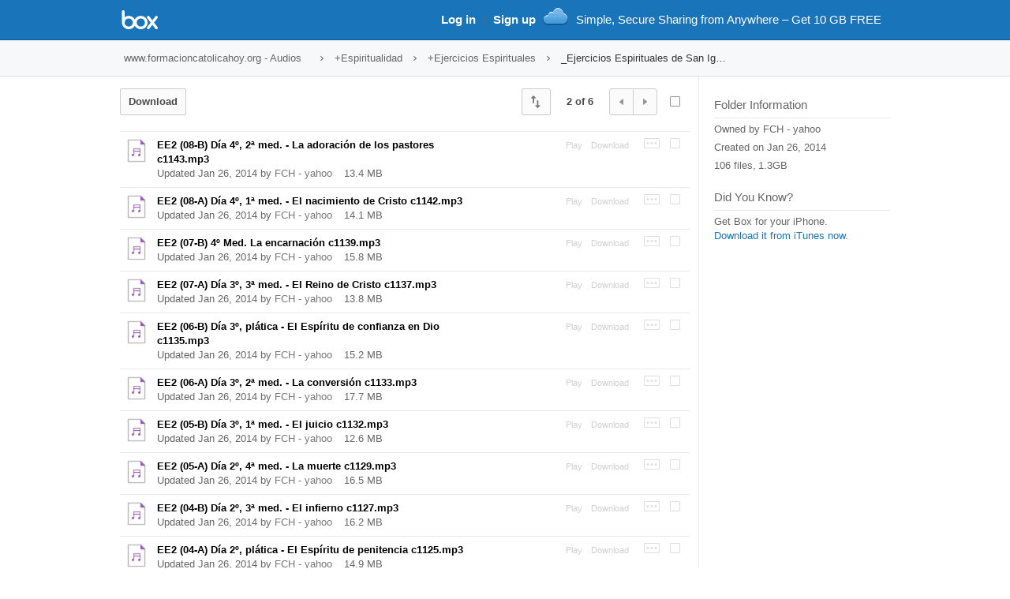

--- FILE ---
content_type: text/html; charset=utf-8
request_url: https://app.box.com/s/1wmx8di2k3jyde1d8abk81307yw6fxtj/2/1527189153/13577989665/1
body_size: 277222
content:





<!DOCTYPE html>
<html lang="en-US" data-resin-client="web">
<head>
<meta charset="utf-8">
<!-- ^^^monolith-webapp-bf5d6b758-nlbdk^^^ -->
<!-- ^^^BIQ-9977^^^ -->
<meta http-equiv="X-UA-Compatible" content="IE=edge,chrome=1" />


	
	<meta name="twitter:card" content="player">
	<meta name="twitter:site" content="@boxhq">
	<meta name="twitter:title" content="www.formacioncatolicahoy.org - Audios">
	<meta name="twitter:description" content="www.formacioncatolicahoy.org - Audios">
	<meta name="twitter:image" content="?shared_name=1wmx8di2k3jyde1d8abk81307yw6fxtj">
	
	<meta name="twitter:player" content="https://app.box.com/embed_widget/82mkhevbpdja/s/1wmx8di2k3jyde1d8abk81307yw6fxtj">
	<meta name="twitter:player:width" content="500">
	<meta name="twitter:player:height" content="400">


<script type="text/javascript">
	(function() {
		var MINIMUM_INTERNET_EXPLORER_VERSION_SUPPORTED = 11;
		if (document.documentMode && document.documentMode < MINIMUM_INTERNET_EXPLORER_VERSION_SUPPORTED) {
			window.location.href = '/ie';
		}
	})();
</script>


<script type="text/javascript">
	
	
 
	(function(loc) {
		if (loc.hash == '') {return;}
		var uri_re = /^(?:(?:[^:\/?#]+):)?(?:\/\/(?:[^\/?#]*))?([^?#]*)(?:\?([^#]*))?(?:#(.*))?/;
		var protocol = loc.protocol || 'https:';
		var hostname = loc.hostname || '';
		var origin = loc.origin || (protocol + '//' + hostname);
		loc.href.replace(uri_re, function(all, path, query, frag)
			{
				if (path.substr(1, 4) != 'help' && (path.substr(1,6) != 'master' || path.substr(1, 14) == 'master/content'))
				{
					var dst, src, finalDestination;
					dst = src = path + (query ? '?' + query : '');
					if (frag) { dst = frag.replace(/\:/g, '/').replace(/^\/+/, '/'); }
					dst = "" + dst;
					if (dst.charAt(0) != '/') dst = '/' + dst;
					if (/[0-9]/.test(dst.charAt(1))) dst = '/files' + dst;
					if (dst != src || loc.hash) {
						loc.replace(origin + dst);
					}
				}
			});
	})(window.location);
 

	
	
		window.Box = window.Box || {};
		Box.Timing = Box.Timing || {execution: [], scripts: {}, events: {}};
		Box.Timing.events.headFlush = (new Date()).getTime();
	


</script>

	
	<link rel="canonical" href="https://app.box.com/s/1wmx8di2k3jyde1d8abk81307yw6fxtj/2/1527189153/13577989665/1/">





<link rel="stylesheet" href="https://cdn01.boxcdn.net/fonts/1.0.2/lato/Lato-woff.css">






	
	
		
		
		
		

		
			
				
				

				<style type="text/css">
			

			
			@import 'https://cdn01.boxcdn.net/_assets/css/section_application_files-xUnjL9.css';

			
		
			

			
			@import 'https://cdn01.boxcdn.net/_assets/css/section_collab_sharing-mOUCF_.css';

			
		
			

			
			@import 'https://cdn01.boxcdn.net/_assets/css/section_contextual_message-CLP_ZY.css';

			
		

		
		
			</style>
		
	




	<link rel="stylesheet" href="/dynamic/theme_default_tu1C9T39b510.css">



<link rel="icon" href="https://cdn01.boxcdn.net/_assets/img/favicon-ok6l5R.png">
<!--[if IE]><link rel="shortcut icon" href="/favicon.ico" type="image/x-icon"><![endif]-->
<meta name="msapplication-TileColor" content="#1A74BA">
<meta name="msapplication-TileImage" content="https://cdn01.boxcdn.net/_assets/img/tile_icon-CWaeTq.png">

<title>Box | Simple Online Collaboration: Online File Storage, FTP Replacement, Team Workspaces</title>

<meta name="keywords" content="free online storage, online storage, online file storage, share files online, photo sharing online, store documents online, retrieve documents, internet storage, online data backup, file storage, file sharing, photo sharing, online photo gallery, photos online, data backup, online backup, mobile data access, data networking, storage solution, virtual hard drive, remote backup, internet uploading, share files online, file hosting, save files, thumb drive, storage disk, remote access, web hosting, group collaboration, gigabyte of storage, gigabyte of space, group access, online disk storage, online data storage, file storage online, personal online space, secure file sharing, online photo sharing, online photos, backup data, online backup services, mobile media browser, networking &amp; data, network storage solution, internet file storage, backup remote, online file hosting." />

       <meta name="robots" content="noindex, nofollow"/>

<meta name="description" content="Collaboration tools adopted by over 50,000 companies globally. Box simplifies online file storage, replaces FTP and connects teams in online workspaces." />

<script type="text/javascript"> var hostname = 'app.box.com'
,domain = 'box.com'
,cookie_domain = '.box.com'
,http_root = 'https://app.box.com/'
,embed_widget_url = 'https://app.box.com/embed_widget/';</script>




<script type="text/javascript"> var script_url = 'https://app.box.com/'
,images_path = '/img/'
,images_box_path = '/img/box/'
,css_path = '/css/'
,js_path = '/js/'
,assets_index_file = 'assets-index'
,assets_index_mini_file = 'assets-index-mini'
,assets_base = '_assets'
,assets_url = 'https://%s/_assets%s'
,assets_hostnames = 'cdn01.boxcdn.net';</script>






       
</head>


<!--[if IE 7]>     <body class="ie ie7 lte_ie9 lte_ie8 platform-mac r3" id="site_body" data-module="page" data-resin-application="files"> <![endif]-->
<!--[if IE 8]>     <body class="ie ie8 lte_ie9 lte_ie8 platform-mac r3" id="site_body" data-module="page" data-resin-application="files"> <![endif]-->
<!--[if IE 9]>     <body class="ie ie9 lte_ie9 platform-mac r3" id="site_body" data-module="page" data-resin-application="files"> <![endif]-->
<!--[if !IE]><!--> <body class="platform-mac r3" id="site_body" data-module="page" data-resin-application="files"> <!--<![endif]-->

<div id="failed_to_load" class="centered_module hidden">
	<div class="centered_module_inner"><div id="failed_to_load_img" class="center"></div>Please refresh</div>
</div>





<script type="text/javascript">
	var pageTracker = null
	,infocus = false
	,event_tracking_tariff = 'Anonymous'
	,event_tracking = 1
	,hostname = 'app.box.com' 
	,request_token = '4050be83924325a4e523b670f035a1944f33ad832131d407933602dd9747eee9'
	,is_master = 0
	,is_submaster = 0
	,is_group_submaster = 0
	,user_rate = ''
	,is_mac = 1
	,live_site=1
	
	,current_rm = 'box_shared_show_by_name'
	,webdoc_action_id = 105
	
	,collab_permissions = false
	,zip_method = 'php'
	,lang = 'eng'
	,theme_id = 1
	,default_theme_id = 1
	,locking_action_id = 365
	,unlocking_action_id = 367
	,locking_action_asct = 'ac232774ebf03e6f0f8dc7f986579651878fa5866de7c736481060cd85eedd98'
	,unlocking_action_asct = '8ba0fd026230628741471e714b43c4f203ff378194a5d4b9e261b67889c30398'
	,background_color = '#FFFFFF'
	,file_size_upload_limit = 1099511627776
	,file_size_download_limit = 1099511627776
	,item_count_per_page = ''
	,is_slave_account=0
	,realtime_url = ''
	,realtime_max_retries = ''
	,realtime_subscriber_id ='j2xofti9dwwp21ln'
	,realtime_notification_priority_threshold_value ='26'
	,box_path_delimiter_char = '›'
	,user_timezone_offset = -28800 
	,sync4_download_url_base = 'https://e3.boxcdn.net/box-installers/sync/Sync+4+External/'
	,sync4_download_filename_win32 = 'SyncMSI32.msi'
	,sync4_download_filename_win64 = 'SyncMSI64.msi'
	,sync4_download_filename_win = 'BoxSyncSetup.exe'
	,sync4_download_filename_mac = 'Box Sync Installer.dmg';

	

	
	if (!window.opera) try {document.execCommand('BackgroundImageCache', false, true);} catch(err) {}
	

	
	


var CONST = 
{
	'BOX_ITEM_SYNC_NOT_SYNCED' : 'not_synced'
	,'BOX_ITEM_SYNC_SYNCED' : 'synced'
	,'BOX_ITEM_SYNC_PARTIALLY_SYNCED' : 'partially_synced'

	,'BOX_TARIFF_DEFAULT_SLAVE_SPACE_AMOUNT' : '10'
};



	
	



var box_contact_info = {"main":{"company_name":"Box","phone":"1-877-729-4269","email":"support@box.com","url":"https:\/\/www.box.com","address":"900 Jefferson Avenue, Redwood City, CA 94063, USA","cannot_be_overridden_by_reseller":"0"},"enterprise_support":{"email":"business-support@box.com","company_name":"Box","phone":"1-877-729-4269","url":"https:\/\/www.box.com","address":"900 Jefferson Avenue, Redwood City, CA 94063, USA","cannot_be_overridden_by_reseller":"0"},"sales":{"email":"sales@box.com","company_name":"Box","phone":"1-877-729-4269","url":"https:\/\/app.box.com\/help","address":"900 Jefferson Avenue, Redwood City, CA 94063, USA","cannot_be_overridden_by_reseller":"0"},"platform":{"phone":"1-866-679-0650","email":"developers@box.com","company_name":"Box","url":"https:\/\/www.box.com","address":"900 Jefferson Avenue, Redwood City, CA 94063, USA","cannot_be_overridden_by_reseller":"0"},"billing":{"phone":"1-877-729-4269","email":"billing@box.com","company_name":"Box","url":"https:\/\/www.box.com","address":"900 Jefferson Avenue, Redwood City, CA 94063, USA","cannot_be_overridden_by_reseller":"0"},"support":{"email":"support@box.com","company_name":"Box","phone":"1-877-729-4269","url":"https:\/\/app.box.com\/help","address":"900 Jefferson Avenue, Redwood City, CA 94063, USA","cannot_be_overridden_by_reseller":"0"},"box_support":{"email":"support@box.com","cannot_be_overridden_by_reseller":"1","company_name":"Box","phone":"1-877-729-4269","url":"https:\/\/app.box.com\/help","address":"900 Jefferson Avenue, Redwood City, CA 94063, USA"},"box_success":{"email":"support@box.com","url":"https:\/\/success.box.com","cannot_be_overridden_by_reseller":"1","company_name":"Box","phone":"1-877-729-4269","address":"900 Jefferson Avenue, Redwood City, CA 94063, USA"},"sdrteam":{"email":"sdrteam@box.com","company_name":"Box","phone":"1-877-729-4269","url":"https:\/\/www.box.com","address":"900 Jefferson Avenue, Redwood City, CA 94063, USA","cannot_be_overridden_by_reseller":"0"},"analyst":{"email":"analyst@box.com","company_name":"Box","phone":"1-877-729-4269","url":"https:\/\/www.box.com","address":"900 Jefferson Avenue, Redwood City, CA 94063, USA","cannot_be_overridden_by_reseller":"0"},"partners":{"email":"partners@box.com","company_name":"Box","phone":"1-877-729-4269","url":"https:\/\/www.box.com","address":"900 Jefferson Avenue, Redwood City, CA 94063, USA","cannot_be_overridden_by_reseller":"0"},"press":{"email":"press@box.com","company_name":"Box","phone":"1-877-729-4269","url":"https:\/\/www.box.com","address":"900 Jefferson Avenue, Redwood City, CA 94063, USA","cannot_be_overridden_by_reseller":"0"},"bin":{"email":"bin@box.com","company_name":"Box","phone":"1-877-729-4269","url":"https:\/\/www.box.com","address":"900 Jefferson Avenue, Redwood City, CA 94063, USA","cannot_be_overridden_by_reseller":"0"},"api":{"email":"api@box.com","company_name":"Box","phone":"1-877-729-4269","url":"https:\/\/www.box.com","address":"900 Jefferson Avenue, Redwood City, CA 94063, USA","cannot_be_overridden_by_reseller":"0"},"reseller":{"phone":"1-877-310-4246","company_name":"Box","email":"support@box.com","url":"https:\/\/www.box.com","address":"900 Jefferson Avenue, Redwood City, CA 94063, USA","cannot_be_overridden_by_reseller":"0"},"search_engine_marketing":{"phone":"1-877-729-4269","company_name":"Box","email":"support@box.com","url":"https:\/\/www.box.com","address":"900 Jefferson Avenue, Redwood City, CA 94063, USA","cannot_be_overridden_by_reseller":"0"},"ios_support":{"email":"ios-support@box.com","url":"https:\/\/success.box.com","company_name":"Box","phone":"1-877-729-4269","address":"900 Jefferson Avenue, Redwood City, CA 94063, USA","cannot_be_overridden_by_reseller":"0"},"android_support":{"email":"android-support@box.com","url":"https:\/\/success.box.com","company_name":"Box","phone":"1-877-729-4269","address":"900 Jefferson Avenue, Redwood City, CA 94063, USA","cannot_be_overridden_by_reseller":"0"},"custom_plan_business_lite":{"phone":"1-877-729-4269","company_name":"Box","email":"support@box.com","url":"https:\/\/www.box.com","address":"900 Jefferson Avenue, Redwood City, CA 94063, USA","cannot_be_overridden_by_reseller":"0"},"intl_billing":{"company_name":"Box.com (UK) Ltd","address":"White Collar Factory 1 Old Street Yard, Floors 14-15, London EC1Y 8AF, UK","phone":"1-877-729-4269","email":"billing@box.com","url":"https:\/\/www.box.com","cannot_be_overridden_by_reseller":"0"},"intl_fallback":{"phone":"+1 650 329 1210","cannot_be_overridden_by_reseller":"1","company_name":"Box","email":"support@box.com","url":"https:\/\/www.box.com","address":"900 Jefferson Avenue, Redwood City, CA 94063, USA"},"intl_fallback_europe":{"phone":"+44 808 189 0504","address":"White Collar Factory 1 Old Street Yard, Floors 14-15, London EC1Y 8AF, UK","company_name":"Box","email":"support@box.com","url":"https:\/\/www.box.com","cannot_be_overridden_by_reseller":"1"},"intl_fallback_fr":{"phone":"+33 1 85 14 96 25","address":"54\/56, avenue Hoche - 75008 Paris","company_name":"Box","email":"support@box.com","url":"https:\/\/www.box.com","cannot_be_overridden_by_reseller":"1"},"intl_fallback_gb":{"phone":"+44 808 189 0504","address":"White Collar Factory 1 Old Street Yard, Floors 14-15, London EC1Y 8AF, UK","company_name":"Box","email":"support@box.com","url":"https:\/\/www.box.com","cannot_be_overridden_by_reseller":"1"},"intl_fallback_de":{"phone":"+49 89 26205753","address":"Theatinerstra\u00dfe 11, D-80333 M\u00fcnchen","company_name":"Box","email":"support@box.com","url":"https:\/\/www.box.com","cannot_be_overridden_by_reseller":"1"},"intl_fallback_es":{"phone":"900 838453","company_name":"Box","email":"support@box.com","url":"https:\/\/www.box.com","address":"White Collar Factory 1 Old Street Yard, Floors 14-15, London EC1Y 8AF, UK","cannot_be_overridden_by_reseller":"1"},"intl_fallback_it":{"phone":"+44 808 189 0504","company_name":"Box","email":"support@box.com","url":"https:\/\/www.box.com","address":"White Collar Factory 1 Old Street Yard, Floors 14-15, London EC1Y 8AF, UK","cannot_be_overridden_by_reseller":"1"},"intl_fallback_nl":{"phone":"+31 208087446","company_name":"Box","email":"support@box.com","url":"https:\/\/www.box.com","address":"White Collar Factory 1 Old Street Yard, Floors 14-15, London EC1Y 8AF, UK","cannot_be_overridden_by_reseller":"1"},"intl_fallback_se":{"phone":"+46 852500 671","company_name":"Box","email":"support@box.com","url":"https:\/\/www.box.com","address":"White Collar Factory 1 Old Street Yard, Floors 14-15, London EC1Y 8AF, UK","cannot_be_overridden_by_reseller":"1"},"intl_fallback_jp":{"address":"\u3012100-0005 \u6771\u4eac\u90fd\u5343\u4ee3\u7530\u533a\u4e38\u306e\u51851-8-2 \u9243\u92fc\u30d3\u30eb\u30c7\u30a3\u30f3\u30b015\u968e","company_name":"Box","phone":"+1 650 329 1210","email":"support@box.com","url":"https:\/\/www.box.com","cannot_be_overridden_by_reseller":"1"},"community_support":{"url":"https:\/\/support.box.com\/","company_name":"Box","phone":"1-877-729-4269","email":"support@box.com","address":"900 Jefferson Avenue, Redwood City, CA 94063, USA","cannot_be_overridden_by_reseller":"0"},"community_support_ja":{"url":"https:\/\/support.box.com\/hc\/ja","company_name":"Box","phone":"+1 650 329 1210","email":"support@box.com","address":"\u3012100-0005 \u6771\u4eac\u90fd\u5343\u4ee3\u7530\u533a\u4e38\u306e\u51851-8-2 \u9243\u92fc\u30d3\u30eb\u30c7\u30a3\u30f3\u30b015\u968e","cannot_be_overridden_by_reseller":"1"}};
var user_location = "US";


	
	


(function() {


	window.Box = window.Box || {};

	
	
	window.initialConfig = {"userId":2,"userLogin":"","userPhone":"","publicName":"","companyName":"","picUrls":{"small":"https:\/\/cdn01.boxcdn.net\/_assets\/img\/box\/box_user_avatar_small-QaPHWb.png","large":"https:\/\/cdn01.boxcdn.net\/_assets\/img\/box\/box_user_avatar_large-M9h6O2.png","preview":"https:\/\/cdn01.boxcdn.net\/_assets\/img\/box\/box_user_avatar_preview-y_etx-.png"},"features":null,"slaveStatusId":"","isFreeUser":false,"enterpriseId":"","shouldHideIconView":false,"previewPrefetchCount":3,"useEmbeddedPreview":false,"previewApiHost":"https:\/\/api.box.com\/","previewAppHost":"https:\/\/app.box.com\/"} || {};
	window.initialConfig.debug = 0;
	window.initialConfig.browser_is_old = 1;
	
	
	
	window.initialConfig.initialJSHashes = ["Z7FrE","QwvGC","ch77x","TXwG1","1og2L","814jR","17mWD","ZcpPx","Vzz3y","JKuaU","Vaqcr","X8sZB","VojCH","3QucF","xMpkm","QBM6m","ah1VM","PVUTd","namk1","MXAgT","ZemMA","WVErW","nxaGo","eizYF","4EVV7","YCHCh","TKMBw","EhJTj","A7Gx5","GaHe8","cVPZr","sABMG","1d4eg","8UWNp","RKeew","RRCVZ","tQEYa","W1tuL","gNZSK","oYMq6","qW5xE","moLuV","LCoqx","CJhaJ","MeD7P","AMQht","ckpKe","DtVYK","Wwgv6","E5iPb","kq5Yy","FA5Qn","D37XF","1E4fv","FzzpF","of7Sp","qXvsY","bHamY","aiKyC","XLA8k","HFRy6","Dqhm4","DhhpD","jZ7J4","utW3u","JpT1e","aTZwv","wugLK","5c4B5","hHso2","RDYmR","5P8t2","aFnE3","E2AL4","12TCV","X5sgw","Hcx5W","unWQt","gGBtM","28GkN","px1zP","Cg3sj","Cwct3","efsXP","8PUdB","upa2L","ZoeVA","7D3hP","3ppAX","VAKkt","dPgCB","9frXX","Vx9Be","C8WUt","stdrh","TfwHk","orNno","oZc6P","2vypo","FmYUH","1kT4M","3inbM","asiu8","uV6kz","Noaxo","JyL9m","dchdW","69WQ4","CTEG1","D5Aw2","Giz2i","bNuAW","sR43j","JRg7k","8sUqw","YNjJP","Ha4ZL","L5Q5S","JwgRR","4kw3t","yfvxK","96qVP","GkZQu","mhr8h","A1r6H","KbCaN","PGGXT","dbrQ4","nL5nR","w5RLt","DEejR","jTVqp","5hUmw","NwTN9","9HjYu","DsVFv","3spYE","2qBtR","6cBQ6","8dkN1","jmMHL","TcKbn","11xnd","Vn54r","HgNRT","ezipH","GvE6d","Y5EN8","3TEFs","TJZgS","B2144","jmuL9","MfBfT","STZXY","xjYR5","r4Yja","gfFyg","JnvER","eCYHY","h6j2X","XZZi9","vxPxK","89NVz","7hGpa","4EZax","h7nZa","tjZJW","1jw1L","cSYLB","17c3b","MdbAJ","GQkoJ","Vgaii","MdiHy","iU3XT","8bqL9","tgwxs","s2NV3","vEfUu","Tawpo","8goFH","rvWyd","Akcro","4KMsF","ZKMKQ","fptdy","u5PLV","JB2d9","TQB5x","iHrmB","RQC3L","8YHxU","ki2EM","RPsmb","chmEp","3namr","JutXB","mSGf4","SAM1Z","Mw4Yi","LpTtj","rScGK","1Lcjt","hdpqp","3CYx6","CpVZj","SEwmZ","MFXh5","QBeb8","bNciS","eGtb4","LnvU9","jjbba","bknFK","biWHa","VnRZb","4ZKvX","tbc8o","qKUpo","UdWmd","HKo6H","BjSAe","m5pN4","fshuX","BZbRS","DGow1","Sjpha","MXtjJ","mocoW","Xgk4T","MAdMe","NfuEx","DdPHp","rFJNg","fdjjc","1zwB4","Dcoi1","ekSn9","6spq3","yZ7D3","DukdG","mmnAY","p8EE8","8Z8NT","e7D2S","92ntG","vrcNE","jAtid","zu4o1","eiThQ","cR3dc","p9pm7","wgKws","vmVyt","QV9WW","Qvi3o","uacPf","VF7qq","gvr1M","hGFi3","J68uK","tA2YP","6hGM6","RH58d","Xs4BH","2Bgne","oC6aw","YNFBE","AF22o","zoNHf","Bm7ub","xNZYx","fuNaP","QbSNN","gibpY","zXEX8","17My8","G3nEK","57xEW","jLRBc","mpMnu","m9TkT","5L441","ooN98","2iXA3","KCgJ5","qnhwa","RRRy6","W4j5W","EqMQ7","49gVw","ieyCz","QJRnV","3SFpr","BhWxm","GiJuK","hmNPT","oJGED","g1ED2","UJwxo","nWK8N","tdiPR","A5pXh","sqRZT","6Pain","YAQ59","fpVVG","eGM3M","Ytj2K","xg4pv","FyP6w","AR4RJ","Lge62","ZtiAi","LGzWi","U9VyM","hxq18","aqm5J","eabKx","Zo5Yh"];
	
	window.initialConfig.initialCSSHashes = ["iMVyy","kTotX","sS96u","R7FcL","2GqF2","F6BD3","9MGws","QXN1V","NSUU1","8zaCt","JWAZW","F5PHY","x7AzE","XyHaN","xy3uc","GpomT","pvckQ","gpnnb","LSPpz","RwK6q","BAcwt","Xdd9J","M9YkD","h4VoK","aAEKx","b48EK","nC3A2","EyEV5","haxjs","yYrCJ","uTt14","EudNt","3NCR1","cHLnz","EHxaA","7FyjK","6L8Kd","SFzY6","ZtrHU","tfuQT","yfXEK","8hqdP","G3c4H","g4JWQ","GrxSQ","NZEiS","tfBTG","cL3k5","xbXNJ","1JsNP","W4LpD","8MnNk","SRmKU","H1tK7","ASVAj","EyuSS","HLxgC","91ZxM","THCrf","PjJRJ","63Pqo","TdToA","brdzv","G5mjo","JnY5S","EzNaB","Q5p3N","magCu","YethT","i6Cq7","k6jKR","etDdT","ySNsx","nE3C9","TXoSq","SYHgU","Unioj","XTKdU","ZyPqC","jH729","Tf8xu","isdUV","GdGqA","kL7wj","dj4rU","mmmJc","rPjff","RqPRR","YoQis","ni8jX","v3NZ6","GdGqA","Tf8xu","WiAi7","EyEV5","wRwcK","uVxxg","wRYtB","26DVu","GxKA8","Zeo4r","tvvTu","XtVEq","JXaxw","R3ceZ","V3puj","AkFdG","isdUV","dwFro","ExrAq","SDDe7","MhFpD","KQ1Da","uMLBN","Ncu8M","ce87o"];

	
	window.initialConfig.cookieDomain = '.app.box.com';
	window.initialConfig.cookieRootDomain = '.box.com';

	
	
	window.initialConfig.vitalOpenboxActions = null;

	window.initialConfig.useConnectionDiagnosticsMirror = false;

	
  window.initialConfig.adobeEnv = null;

  
  window.initialConfig.emitTranslationTags = 0;

	
	window.initialConfig.datacenterTag = 'us-west4-prod';

	
	window.initialConfig.isBoxEditAllowed = 1;
	
	window.initialConfig.isBoxEditFallbackEnabled = 0;
	window.initialConfig.useUnSecureUrlForComServer = 0;
	
	window.initialConfig.isOfficeOnlineAllowed = 1;
	window.initialConfig.isMSEdgeSupportForBoxEditEnabled = 1;
	window.initialConfig.isBoxToolsV3EolEnabled = 1;

	
	window.initialConfig.showResinTagTracker = 0;
	window.initialConfig.locale = 'en-US';

	window.Box.config = window.initialConfig; // Shim for Amsterdam code


})();



	
	
/* Default US params - overwrite default multi-letter weekday names */
Box.config.pikadayI18N = {
	i18n: {
		previousMonth: 'Prev',
		nextMonth: 'Next',
		months: ['January','February','March','April','May','June',
		'July','August','September','October','November','December'],
		weekdays: ['Sunday', 'Monday', 'Tuesday', 'Wednesday', 'Thursday', 'Friday', 'Saturday'],
		weekdaysShort: ['S','M','T','W','T','F','S']
	},
	firstDay: 0,
	isRTL: false,
	showMonthAfterYear: false,
	yearSuffix: ''
};


	var onloadList = [];
	var onreadyList = [];
</script>


<script>
	window.Box = window.Box || {};
	Box.config = Box.config || {};
	Box.config.requestToken = '4050be83924325a4e523b670f035a1944f33ad832131d407933602dd9747eee9';
</script>







   
 <div id="box_head" data-resin-page="boxheader" class="head mw-976"> <div id="notification_bar" class="warning_notification"><div class="page">
 <div id="unsupported-browser-banner" class="media man" style="display: none;"> <div class="img_ext ptm mln" style="width: 25px;"><a onclick="Box.Application.getService('cookies').set('hide_non_supported_browser', '1', (new Date()).getTime() + (3600 * 24)); $j('#notification_bar').slideUp('fast');return false;" class="sprite_16x16_close img_ext" title="Close" href="#" id="close_notification_bar"></a></div> <div class="img_ext pan"><button class="btn phl" onclick="window.location.href = 'http://www.google.com/chrome';return false;">  Upgrade to the latest version of Google Chrome</button></div><div class="bd"><p class="ptm">   This version of Google Chrome is either out of date or in compatibility mode. For the best Box experience, upgrade your browser now or ask your IT Admin about compatibility mode. </p></div></div></div></div>   
    
  

   <div id="header-container" class="header-nav" data-resin-component="header"><div id="mod-header" class="header" role="navigation" data-module="header"><div class="page"><div class="line nav files_view network"><div class="unit logo_cntr logo_unit" id="box_logo_section">  <table cellspacing="0" cellpadding="0" border="0" style="height:100%;"><tr><td valign="middle" style="height:100%;"><a href="https://app.box.com/"><span id="themed_main_logo" style="display: none;"></span><div id="default_main_logo" class="img logo standard_logo " ></div></a></td></tr></table></div>        <div class="unit_ext shared_page_unit"> 
      <ul class="inline_list">  <li class="media ignore_mouseover" style="width: 440px;"><span class="img sprite_32x32_header_apps_tab mts ignore_mouseover"></span><span id="shared_ad_text" class="bd nav_content ignore_mouseover">Simple, Secure Sharing from Anywhere &ndash; Get 10 GB FREE</span></li>  <li><a id="sign_up" class="highlight ignore_mouseover nav_content" href="https://account.box.com/ref/sharedfolderpage">Sign up</a></li><li class="nav_content lowlight ignore_mouseover">|</li><li><a id="log_in" class="highlight ignore_mouseover nav_content" href="https://account.box.com/login?redirect_url=/s/1wmx8di2k3jyde1d8abk81307yw6fxtj"> Log in</a></li></ul> 
</div>    </div></div></div></div> 
</div> 
   <div id="qs_menu" class="drop_down" style="display:none;"><!-- --></div> 











	
	






<script type="text/javascript"> var script_url = 'https://app.box.com/'
,images_path = '/img/'
,images_box_path = '/img/box/'
,css_path = '/css/'
,js_path = '/js/'
,assets_index_file = 'assets-index'
,assets_index_mini_file = 'assets-index-mini'
,assets_base = '_assets'
,assets_url = 'https://%s/_assets%s'
,assets_hostnames = 'cdn01.boxcdn.net';</script>



<script type="text/javascript">
	
	var is_mac = '1'
		,start_item = 'd_4232875995'
		,share_file_promt = 1
		,need_box_user = 0
		,shared_name = '1wmx8di2k3jyde1d8abk81307yw6fxtj'
		,vanity_name = ''
		,collab_invite_token = ''
		,parent_shared_name = '1wmx8di2k3jyde1d8abk81307yw6fxtj'
		,public_name = 'FCH - yahoo'
		,page = 'folder'
		,user_is_owner = 0
		,shared_folder = 1
		
		,first_load = {"type":"unidb","params":{"nodes":[{"unidb":"file_13580628041"},{"unidb":"file_13580523685"},{"unidb":"file_13580412067"},{"unidb":"file_13580288575"},{"unidb":"file_13580172997"},{"unidb":"file_13580039673"},{"unidb":"file_13579886721"},{"unidb":"file_13579783105"},{"unidb":"file_13579642611"},{"unidb":"file_13579515751"},{"unidb":"file_13579395663"},{"unidb":"file_13579296253"},{"unidb":"file_13579172647"},{"unidb":"file_13579005417"},{"unidb":"file_13578932787"},{"unidb":"file_13578811321"},{"unidb":"file_13578685023"},{"unidb":"file_13578604909"},{"unidb":"file_13578533713"},{"unidb":"file_13578450305"}],"current_page":2,"page_size":20,"page_count":6,"paging_html":"\n\n  <div id=\"paging_data\"><button id=\"paging_label_top\" class=\"btn actionbar_pagination mvn mlm mrs\" data-type=\"paging-menu-btn\" aria-haspopup=\"true\" data-legacy-popup=\"true\" > <div class=\"label\" id=\"paging_num_of_total\">2 of 6<\/div><\/button><ul class=\"actionbar_button_wrapper multi_button man pls\"><li class=\"first\"><button id=\"paging_prev_link\" class=\"btn pagination_button mvn \" data-page_num=\"1\" data-type=\"paging-btn\"><span class='icon sprite_actionbar_previous paging_icon'><\/span><\/button><\/li><li class=\"last\"><button id=\"paging_next_link\" class=\"btn pagination_button mvn \" data-page_num=\"3\" data-type=\"paging-btn\"><span class='icon sprite_actionbar_next paging_icon'><\/span><\/button><\/li><\/ul><\/div>   \n <div id=\"paging_menu\" class=\"box-menu handle_menu_events\" style=\"display: none\"><div class=\"cntr drop_down_ext scrollable ignore_mousedown\"><ul class=\"list_menu hover_list\"> <li id=\"page_1\" ><a href=\"#\" id=\"page_link_1\" data-page_num=\"1\" data-type=\"paging-link\">1<\/a><\/li> <li id=\"page_2\" class=\"selected\"><a href=\"#\" id=\"page_link_2\" data-page_num=\"2\" data-type=\"paging-link\">2<\/a><\/li> <li id=\"page_3\" ><a href=\"#\" id=\"page_link_3\" data-page_num=\"3\" data-type=\"paging-link\">3<\/a><\/li> <li id=\"page_4\" ><a href=\"#\" id=\"page_link_4\" data-page_num=\"4\" data-type=\"paging-link\">4<\/a><\/li> <li id=\"page_5\" ><a href=\"#\" id=\"page_link_5\" data-page_num=\"5\" data-type=\"paging-link\">5<\/a><\/li> <li id=\"page_6\" ><a href=\"#\" id=\"page_link_6\" data-page_num=\"6\" data-type=\"paging-link\">6<\/a><\/li><\/ul><\/div><\/div>\n  \n","path":{"p_4232875995":{"id":4232875995,"name":"www.formacioncatolicahoy.org - Audios","item_url":"https:\/\/app.box.com\/files\/0\/f\/4232875995","relative_item_url":"files\/0\/f\/4232875995","url":"\/s\/1wmx8di2k3jyde1d8abk81307yw6fxtj\/folder\/4232875995"},"p_1527189057":{"id":1527189057,"name":"+Espiritualidad","item_url":"https:\/\/app.box.com\/files\/0\/f\/1527189057","relative_item_url":"files\/0\/f\/1527189057","url":"\/s\/1wmx8di2k3jyde1d8abk81307yw6fxtj\/folder\/1527189057"},"p_5644356589":{"id":5644356589,"name":"+Ejercicios Espirituales","item_url":"https:\/\/app.box.com\/files\/0\/f\/5644356589","relative_item_url":"files\/0\/f\/5644356589","url":"\/s\/1wmx8di2k3jyde1d8abk81307yw6fxtj\/folder\/5644356589"},"p_1527189153":{"id":1527189153,"last":1,"name":"_Ejercicios Espirituales de San Ignacio","size":"1.3GB","date":"Jan 26, 2014","type":"folder","info":"","parent":5644356589,"item_url":"https:\/\/app.box.com\/files\/0\/f\/1527189153","relative_item_url":"files\/0\/f\/1527189153","url":"\/s\/1wmx8di2k3jyde1d8abk81307yw6fxtj\/folder\/1527189153"}},"path_html":"\n            <li class=\"breadcrumb_item first\"><a href=\"\/s\/1wmx8di2k3jyde1d8abk81307yw6fxtj\/folder\/4232875995\" class=\"allow_right_click breadcrumb_item_link \" data-type=\"path-link\">   <span class=\"breadcrumb_item_title\">www.formacioncatolicahoy.org - Audios  <\/span><\/a><\/li>      <li class=\"breadcrumb_item\"><a href=\"\/s\/1wmx8di2k3jyde1d8abk81307yw6fxtj\/folder\/1527189057\" class=\"allow_right_click breadcrumb_item_link \" data-type=\"path-link\">   <span class=\"breadcrumb_item_title\">+Espiritualidad  <\/span><\/a><\/li>      <li class=\"breadcrumb_item last_two\"><a href=\"\/s\/1wmx8di2k3jyde1d8abk81307yw6fxtj\/folder\/5644356589\" class=\"allow_right_click breadcrumb_item_link \" data-type=\"path-link\">   <span class=\"breadcrumb_item_title last_two\">+Ejercicios Espirituales  <\/span><\/a><\/li>      <li class=\"breadcrumb_item last last_two\"><a href=\"\/s\/1wmx8di2k3jyde1d8abk81307yw6fxtj\/folder\/1527189153\" class=\"allow_right_click breadcrumb_item_link last\" data-type=\"path-link\">       <div class=\"breadcrumb_item_icon float_left sprite_16x16_subheader_folder\"> <\/div>   <span class=\"breadcrumb_item_title last_two\">_Ejercicios Espirituales de San Ignacio  <\/span><\/a><\/li> \n","sub_path_html":"\n","header_html":null,"current_page_title_html":"\n          <ul class=\"title_container inline_list_icon_aligned lh25\"> <li id=\"title_icon\" class=\"img mrm sprite_24x24_folder\"> <div class=\"corner_overlay sync sprite_16x16_sync_small\" data-hover=\"tooltip\" aria-label=\"Synced|Box Sync is enabled for all items in this folder.\"><\/div> <\/li> <li><h1 class=\"mls mbn\"> <span id=\"page_title\" class=\"ellipsis ellipsis_350 prl\" data-hover=\"tooltip\" aria-label=\"    \">     <\/span><\/h1><\/li><\/ul>\n","folder_sort":null,"file_sort":"name","view":"expanded","single_item_id":"13577989665","is_gallery":"1","sort":"date","sort_direction":"DESC","html":"\n\n    \n        \n\n\n\n             <li data-type=\"item-row\" data-typed-id=\"f_13580628041\" class=\"item file            not_shareable    song      \"  id=\"c0_f_13580628041\"> <div class=\"dnd\" draggable=\"true\" data-downloadurl=\"audio\/mpeg:EE2 (08-B) D\u00eda 4\u00ba, 2\u00aa med. - La adoraci\u00f3n de los pastores c1143.mp3:\/index.php?rm=box_v2_download_file&amp;file_id=f_13580628041&amp;print_download_url=1\" style=\"display:block;\"> <ul class=\"file_properties man\"><li class=\"lock_right_icon\"><div class=\"lock file-lock-gray\"><\/div><\/li><li class=\"concurrent_lock_right_icon\"><div class=\"concurrent_lock collaborative-lock-gray\"><\/div><\/li><li class=\"locked_key_right_icon\"><div class=\"locked_key file-lock-gray\"><\/div><\/li><li class=\"task_to_complete\"><div class=\"sprite_16x16_task\" data-hover=\"tooltip\" aria-label=\"Click to see task(s) assigned to you\"><\/div><\/li><\/ul> <div class=\"media man\"><div class=\"img\">                    <div class=\"thumb_small sprite_doc_32_32-mp3\" data-background-image=\"\" style=\"\"><div class=\"corner_overlay sync sprite_16x16_sync\" data-hover=\"tooltip\" aria-label=\"Synced|Box Sync is enabled for all items in this folder.\"><\/div> <\/div>                      <div class=\"thumb_large thumb_large_center sprite_doc_40_40-mp3\" data-background-image=\"\" style=\"\"><div class=\"corner_overlay sync sprite_16x16_sync\" data-hover=\"tooltip\" aria-label=\"Synced|Box Sync is enabled for all items in this folder.\"><\/div> <\/div><\/div>  <div class=\"item_data bd\"> \n    <ul class=\"action_list\">     <li class=\"action_play\"><a href=\"#\" id=\"play_menu_13580628041\" class=\"play_shortcut\" data-type=\"play-btn\" data-resin-feature=\"playmedia\" data-resin-target=\"play\">Play<\/a><\/li>  <li class=\"action_download\"><a href=\"#\" id=\"download_menu_13580628041\" class=\"download_shortcut\" data-type=\"download-btn\" data-resin-feature=\"download\" data-resin-target=\"download\">Download<\/a><\/li>           <li class=\"action more_item\" aria-haspopup=\"true\" data-legacy-popup=\"true\"><a href=\"#\" class=\"sprite_item_list_more\" id=\"arrow_13580628041\" data-type=\"context-menu-btn\" data-resin-feature=\"none\"  aria-label=\"More\"><\/a><\/li>   <li class=\"action select\"><a href=\"#\" class=\"sprite_item_list_checkbox\" data-type=\"select-checkbox\" data-resin-feature=\"none\"><input type=\"checkbox\" style=\"display: none;\"><\/a><\/li><\/ul>\n   <div class=\"item-name-container\" id=\"filename_13580628041\" name=\"EE2 (08-B) D\u00eda 4\u00ba, 2\u00aa med. - La adoraci\u00f3n de los pastores c1143.mp3\">         <a href=\"\/s\/1wmx8di2k3jyde1d8abk81307yw6fxtj\/2\/1527189153\/13580628041\/1\" class=\"item_link item_name_text  dnd highlight\" >EE2 (08-B) D\u00eda 4\u00ba, 2\u00aa med. - La adoraci\u00f3n de los pastores c1143.mp3<\/a>    <\/div><ul class=\"inline_list mvn for_hidden_external_collab_only\" ><li>This folder is owned by an external collaborator<\/li><li class=\"file_count\"><span class=\"item_stat\"><span class=\"list_img\"><\/span><\/span><\/li><\/ul><ul class=\"inline_list item_creation_info mvn\"> <li>         Updated&nbsp;Jan 26, 2014 by <a class=\"hoverlight profile_link\" data-type=\"profile-link\" data-resin-feature=\"none\" href=\"https:\/\/app.box.com\/profile\/210251527\" target=\"_blank\">FCH - yahoo<\/a>&nbsp;<\/li> <li class=\"item_size\">13.4 MB<\/li>    <li><ul class=\"inline_list_ext inline_list_expirations\"><li id=\"link_info_13580628041\" style=\"display:none\"><span class=\"js_enabled_text\"><\/span><\/li><\/ul><\/li><\/ul>  <ul class=\"inline_list_ext edit_description mbn\" style=\"display:none\">   <li class=\"tags tag_container last-child\" style=\"display: none;\"><\/li>      <\/ul><\/div><\/div>   <\/div><\/li>\n\n    \n        \n\n\n\n             <li data-type=\"item-row\" data-typed-id=\"f_13580523685\" class=\"item file            not_shareable    song      \"  id=\"c0_f_13580523685\"> <div class=\"dnd\" draggable=\"true\" data-downloadurl=\"audio\/mpeg:EE2 (08-A) D\u00eda 4\u00ba, 1\u00aa med. - El nacimiento de Cristo c1142.mp3:\/index.php?rm=box_v2_download_file&amp;file_id=f_13580523685&amp;print_download_url=1\" style=\"display:block;\"> <ul class=\"file_properties man\"><li class=\"lock_right_icon\"><div class=\"lock file-lock-gray\"><\/div><\/li><li class=\"concurrent_lock_right_icon\"><div class=\"concurrent_lock collaborative-lock-gray\"><\/div><\/li><li class=\"locked_key_right_icon\"><div class=\"locked_key file-lock-gray\"><\/div><\/li><li class=\"task_to_complete\"><div class=\"sprite_16x16_task\" data-hover=\"tooltip\" aria-label=\"Click to see task(s) assigned to you\"><\/div><\/li><\/ul> <div class=\"media man\"><div class=\"img\">                    <div class=\"thumb_small sprite_doc_32_32-mp3\" data-background-image=\"\" style=\"\"><div class=\"corner_overlay sync sprite_16x16_sync\" data-hover=\"tooltip\" aria-label=\"Synced|Box Sync is enabled for all items in this folder.\"><\/div> <\/div>                      <div class=\"thumb_large thumb_large_center sprite_doc_40_40-mp3\" data-background-image=\"\" style=\"\"><div class=\"corner_overlay sync sprite_16x16_sync\" data-hover=\"tooltip\" aria-label=\"Synced|Box Sync is enabled for all items in this folder.\"><\/div> <\/div><\/div>  <div class=\"item_data bd\"> \n    <ul class=\"action_list\">     <li class=\"action_play\"><a href=\"#\" id=\"play_menu_13580523685\" class=\"play_shortcut\" data-type=\"play-btn\" data-resin-feature=\"playmedia\" data-resin-target=\"play\">Play<\/a><\/li>  <li class=\"action_download\"><a href=\"#\" id=\"download_menu_13580523685\" class=\"download_shortcut\" data-type=\"download-btn\" data-resin-feature=\"download\" data-resin-target=\"download\">Download<\/a><\/li>           <li class=\"action more_item\" aria-haspopup=\"true\" data-legacy-popup=\"true\"><a href=\"#\" class=\"sprite_item_list_more\" id=\"arrow_13580523685\" data-type=\"context-menu-btn\" data-resin-feature=\"none\"  aria-label=\"More\"><\/a><\/li>   <li class=\"action select\"><a href=\"#\" class=\"sprite_item_list_checkbox\" data-type=\"select-checkbox\" data-resin-feature=\"none\"><input type=\"checkbox\" style=\"display: none;\"><\/a><\/li><\/ul>\n   <div class=\"item-name-container\" id=\"filename_13580523685\" name=\"EE2 (08-A) D\u00eda 4\u00ba, 1\u00aa med. - El nacimiento de Cristo c1142.mp3\">         <a href=\"\/s\/1wmx8di2k3jyde1d8abk81307yw6fxtj\/2\/1527189153\/13580523685\/1\" class=\"item_link item_name_text  dnd highlight\" >EE2 (08-A) D\u00eda 4\u00ba, 1\u00aa med. - El nacimiento de Cristo c1142.mp3<\/a>    <\/div><ul class=\"inline_list mvn for_hidden_external_collab_only\" ><li>This folder is owned by an external collaborator<\/li><li class=\"file_count\"><span class=\"item_stat\"><span class=\"list_img\"><\/span><\/span><\/li><\/ul><ul class=\"inline_list item_creation_info mvn\"> <li>         Updated&nbsp;Jan 26, 2014 by <a class=\"hoverlight profile_link\" data-type=\"profile-link\" data-resin-feature=\"none\" href=\"https:\/\/app.box.com\/profile\/210251527\" target=\"_blank\">FCH - yahoo<\/a>&nbsp;<\/li> <li class=\"item_size\">14.1 MB<\/li>    <li><ul class=\"inline_list_ext inline_list_expirations\"><li id=\"link_info_13580523685\" style=\"display:none\"><span class=\"js_enabled_text\"><\/span><\/li><\/ul><\/li><\/ul>  <ul class=\"inline_list_ext edit_description mbn\" style=\"display:none\">   <li class=\"tags tag_container last-child\" style=\"display: none;\"><\/li>      <\/ul><\/div><\/div>   <\/div><\/li>\n\n    \n        \n\n\n\n             <li data-type=\"item-row\" data-typed-id=\"f_13580412067\" class=\"item file            not_shareable    song      \"  id=\"c0_f_13580412067\"> <div class=\"dnd\" draggable=\"true\" data-downloadurl=\"audio\/mpeg:EE2 (07-B) 4\u00ba Med. La encarnaci\u00f3n c1139.mp3:\/index.php?rm=box_v2_download_file&amp;file_id=f_13580412067&amp;print_download_url=1\" style=\"display:block;\"> <ul class=\"file_properties man\"><li class=\"lock_right_icon\"><div class=\"lock file-lock-gray\"><\/div><\/li><li class=\"concurrent_lock_right_icon\"><div class=\"concurrent_lock collaborative-lock-gray\"><\/div><\/li><li class=\"locked_key_right_icon\"><div class=\"locked_key file-lock-gray\"><\/div><\/li><li class=\"task_to_complete\"><div class=\"sprite_16x16_task\" data-hover=\"tooltip\" aria-label=\"Click to see task(s) assigned to you\"><\/div><\/li><\/ul> <div class=\"media man\"><div class=\"img\">                    <div class=\"thumb_small sprite_doc_32_32-mp3\" data-background-image=\"\" style=\"\"><div class=\"corner_overlay sync sprite_16x16_sync\" data-hover=\"tooltip\" aria-label=\"Synced|Box Sync is enabled for all items in this folder.\"><\/div> <\/div>                      <div class=\"thumb_large thumb_large_center sprite_doc_40_40-mp3\" data-background-image=\"\" style=\"\"><div class=\"corner_overlay sync sprite_16x16_sync\" data-hover=\"tooltip\" aria-label=\"Synced|Box Sync is enabled for all items in this folder.\"><\/div> <\/div><\/div>  <div class=\"item_data bd\"> \n    <ul class=\"action_list\">     <li class=\"action_play\"><a href=\"#\" id=\"play_menu_13580412067\" class=\"play_shortcut\" data-type=\"play-btn\" data-resin-feature=\"playmedia\" data-resin-target=\"play\">Play<\/a><\/li>  <li class=\"action_download\"><a href=\"#\" id=\"download_menu_13580412067\" class=\"download_shortcut\" data-type=\"download-btn\" data-resin-feature=\"download\" data-resin-target=\"download\">Download<\/a><\/li>           <li class=\"action more_item\" aria-haspopup=\"true\" data-legacy-popup=\"true\"><a href=\"#\" class=\"sprite_item_list_more\" id=\"arrow_13580412067\" data-type=\"context-menu-btn\" data-resin-feature=\"none\"  aria-label=\"More\"><\/a><\/li>   <li class=\"action select\"><a href=\"#\" class=\"sprite_item_list_checkbox\" data-type=\"select-checkbox\" data-resin-feature=\"none\"><input type=\"checkbox\" style=\"display: none;\"><\/a><\/li><\/ul>\n   <div class=\"item-name-container\" id=\"filename_13580412067\" name=\"EE2 (07-B) 4\u00ba Med. La encarnaci\u00f3n c1139.mp3\">         <a href=\"\/s\/1wmx8di2k3jyde1d8abk81307yw6fxtj\/2\/1527189153\/13580412067\/1\" class=\"item_link item_name_text  dnd highlight\" >EE2 (07-B) 4\u00ba Med. La encarnaci\u00f3n c1139.mp3<\/a>    <\/div><ul class=\"inline_list mvn for_hidden_external_collab_only\" ><li>This folder is owned by an external collaborator<\/li><li class=\"file_count\"><span class=\"item_stat\"><span class=\"list_img\"><\/span><\/span><\/li><\/ul><ul class=\"inline_list item_creation_info mvn\"> <li>         Updated&nbsp;Jan 26, 2014 by <a class=\"hoverlight profile_link\" data-type=\"profile-link\" data-resin-feature=\"none\" href=\"https:\/\/app.box.com\/profile\/210251527\" target=\"_blank\">FCH - yahoo<\/a>&nbsp;<\/li> <li class=\"item_size\">15.8 MB<\/li>    <li><ul class=\"inline_list_ext inline_list_expirations\"><li id=\"link_info_13580412067\" style=\"display:none\"><span class=\"js_enabled_text\"><\/span><\/li><\/ul><\/li><\/ul>  <ul class=\"inline_list_ext edit_description mbn\" style=\"display:none\">   <li class=\"tags tag_container last-child\" style=\"display: none;\"><\/li>      <\/ul><\/div><\/div>   <\/div><\/li>\n\n    \n        \n\n\n\n             <li data-type=\"item-row\" data-typed-id=\"f_13580288575\" class=\"item file            not_shareable    song      \"  id=\"c0_f_13580288575\"> <div class=\"dnd\" draggable=\"true\" data-downloadurl=\"audio\/mpeg:EE2 (07-A) D\u00eda 3\u00ba, 3\u00aa med. - El Reino de Cristo c1137.mp3:\/index.php?rm=box_v2_download_file&amp;file_id=f_13580288575&amp;print_download_url=1\" style=\"display:block;\"> <ul class=\"file_properties man\"><li class=\"lock_right_icon\"><div class=\"lock file-lock-gray\"><\/div><\/li><li class=\"concurrent_lock_right_icon\"><div class=\"concurrent_lock collaborative-lock-gray\"><\/div><\/li><li class=\"locked_key_right_icon\"><div class=\"locked_key file-lock-gray\"><\/div><\/li><li class=\"task_to_complete\"><div class=\"sprite_16x16_task\" data-hover=\"tooltip\" aria-label=\"Click to see task(s) assigned to you\"><\/div><\/li><\/ul> <div class=\"media man\"><div class=\"img\">                    <div class=\"thumb_small sprite_doc_32_32-mp3\" data-background-image=\"\" style=\"\"><div class=\"corner_overlay sync sprite_16x16_sync\" data-hover=\"tooltip\" aria-label=\"Synced|Box Sync is enabled for all items in this folder.\"><\/div> <\/div>                      <div class=\"thumb_large thumb_large_center sprite_doc_40_40-mp3\" data-background-image=\"\" style=\"\"><div class=\"corner_overlay sync sprite_16x16_sync\" data-hover=\"tooltip\" aria-label=\"Synced|Box Sync is enabled for all items in this folder.\"><\/div> <\/div><\/div>  <div class=\"item_data bd\"> \n    <ul class=\"action_list\">     <li class=\"action_play\"><a href=\"#\" id=\"play_menu_13580288575\" class=\"play_shortcut\" data-type=\"play-btn\" data-resin-feature=\"playmedia\" data-resin-target=\"play\">Play<\/a><\/li>  <li class=\"action_download\"><a href=\"#\" id=\"download_menu_13580288575\" class=\"download_shortcut\" data-type=\"download-btn\" data-resin-feature=\"download\" data-resin-target=\"download\">Download<\/a><\/li>           <li class=\"action more_item\" aria-haspopup=\"true\" data-legacy-popup=\"true\"><a href=\"#\" class=\"sprite_item_list_more\" id=\"arrow_13580288575\" data-type=\"context-menu-btn\" data-resin-feature=\"none\"  aria-label=\"More\"><\/a><\/li>   <li class=\"action select\"><a href=\"#\" class=\"sprite_item_list_checkbox\" data-type=\"select-checkbox\" data-resin-feature=\"none\"><input type=\"checkbox\" style=\"display: none;\"><\/a><\/li><\/ul>\n   <div class=\"item-name-container\" id=\"filename_13580288575\" name=\"EE2 (07-A) D\u00eda 3\u00ba, 3\u00aa med. - El Reino de Cristo c1137.mp3\">         <a href=\"\/s\/1wmx8di2k3jyde1d8abk81307yw6fxtj\/2\/1527189153\/13580288575\/1\" class=\"item_link item_name_text  dnd highlight\" >EE2 (07-A) D\u00eda 3\u00ba, 3\u00aa med. - El Reino de Cristo c1137.mp3<\/a>    <\/div><ul class=\"inline_list mvn for_hidden_external_collab_only\" ><li>This folder is owned by an external collaborator<\/li><li class=\"file_count\"><span class=\"item_stat\"><span class=\"list_img\"><\/span><\/span><\/li><\/ul><ul class=\"inline_list item_creation_info mvn\"> <li>         Updated&nbsp;Jan 26, 2014 by <a class=\"hoverlight profile_link\" data-type=\"profile-link\" data-resin-feature=\"none\" href=\"https:\/\/app.box.com\/profile\/210251527\" target=\"_blank\">FCH - yahoo<\/a>&nbsp;<\/li> <li class=\"item_size\">13.8 MB<\/li>    <li><ul class=\"inline_list_ext inline_list_expirations\"><li id=\"link_info_13580288575\" style=\"display:none\"><span class=\"js_enabled_text\"><\/span><\/li><\/ul><\/li><\/ul>  <ul class=\"inline_list_ext edit_description mbn\" style=\"display:none\">   <li class=\"tags tag_container last-child\" style=\"display: none;\"><\/li>      <\/ul><\/div><\/div>   <\/div><\/li>\n\n    \n        \n\n\n\n             <li data-type=\"item-row\" data-typed-id=\"f_13580172997\" class=\"item file            not_shareable    song      \"  id=\"c0_f_13580172997\"> <div class=\"dnd\" draggable=\"true\" data-downloadurl=\"audio\/mpeg:EE2 (06-B) D\u00eda 3\u00ba, pl\u00e1tica - El Esp\u00edritu de confianza en Dio c1135.mp3:\/index.php?rm=box_v2_download_file&amp;file_id=f_13580172997&amp;print_download_url=1\" style=\"display:block;\"> <ul class=\"file_properties man\"><li class=\"lock_right_icon\"><div class=\"lock file-lock-gray\"><\/div><\/li><li class=\"concurrent_lock_right_icon\"><div class=\"concurrent_lock collaborative-lock-gray\"><\/div><\/li><li class=\"locked_key_right_icon\"><div class=\"locked_key file-lock-gray\"><\/div><\/li><li class=\"task_to_complete\"><div class=\"sprite_16x16_task\" data-hover=\"tooltip\" aria-label=\"Click to see task(s) assigned to you\"><\/div><\/li><\/ul> <div class=\"media man\"><div class=\"img\">                    <div class=\"thumb_small sprite_doc_32_32-mp3\" data-background-image=\"\" style=\"\"><div class=\"corner_overlay sync sprite_16x16_sync\" data-hover=\"tooltip\" aria-label=\"Synced|Box Sync is enabled for all items in this folder.\"><\/div> <\/div>                      <div class=\"thumb_large thumb_large_center sprite_doc_40_40-mp3\" data-background-image=\"\" style=\"\"><div class=\"corner_overlay sync sprite_16x16_sync\" data-hover=\"tooltip\" aria-label=\"Synced|Box Sync is enabled for all items in this folder.\"><\/div> <\/div><\/div>  <div class=\"item_data bd\"> \n    <ul class=\"action_list\">     <li class=\"action_play\"><a href=\"#\" id=\"play_menu_13580172997\" class=\"play_shortcut\" data-type=\"play-btn\" data-resin-feature=\"playmedia\" data-resin-target=\"play\">Play<\/a><\/li>  <li class=\"action_download\"><a href=\"#\" id=\"download_menu_13580172997\" class=\"download_shortcut\" data-type=\"download-btn\" data-resin-feature=\"download\" data-resin-target=\"download\">Download<\/a><\/li>           <li class=\"action more_item\" aria-haspopup=\"true\" data-legacy-popup=\"true\"><a href=\"#\" class=\"sprite_item_list_more\" id=\"arrow_13580172997\" data-type=\"context-menu-btn\" data-resin-feature=\"none\"  aria-label=\"More\"><\/a><\/li>   <li class=\"action select\"><a href=\"#\" class=\"sprite_item_list_checkbox\" data-type=\"select-checkbox\" data-resin-feature=\"none\"><input type=\"checkbox\" style=\"display: none;\"><\/a><\/li><\/ul>\n   <div class=\"item-name-container\" id=\"filename_13580172997\" name=\"EE2 (06-B) D\u00eda 3\u00ba, pl\u00e1tica - El Esp\u00edritu de confianza en Dio c1135.mp3\">         <a href=\"\/s\/1wmx8di2k3jyde1d8abk81307yw6fxtj\/2\/1527189153\/13580172997\/1\" class=\"item_link item_name_text  dnd highlight\" >EE2 (06-B) D\u00eda 3\u00ba, pl\u00e1tica - El Esp\u00edritu de confianza en Dio c1135.mp3<\/a>    <\/div><ul class=\"inline_list mvn for_hidden_external_collab_only\" ><li>This folder is owned by an external collaborator<\/li><li class=\"file_count\"><span class=\"item_stat\"><span class=\"list_img\"><\/span><\/span><\/li><\/ul><ul class=\"inline_list item_creation_info mvn\"> <li>         Updated&nbsp;Jan 26, 2014 by <a class=\"hoverlight profile_link\" data-type=\"profile-link\" data-resin-feature=\"none\" href=\"https:\/\/app.box.com\/profile\/210251527\" target=\"_blank\">FCH - yahoo<\/a>&nbsp;<\/li> <li class=\"item_size\">15.2 MB<\/li>    <li><ul class=\"inline_list_ext inline_list_expirations\"><li id=\"link_info_13580172997\" style=\"display:none\"><span class=\"js_enabled_text\"><\/span><\/li><\/ul><\/li><\/ul>  <ul class=\"inline_list_ext edit_description mbn\" style=\"display:none\">   <li class=\"tags tag_container last-child\" style=\"display: none;\"><\/li>      <\/ul><\/div><\/div>   <\/div><\/li>\n\n    \n        \n\n\n\n             <li data-type=\"item-row\" data-typed-id=\"f_13580039673\" class=\"item file            not_shareable    song      \"  id=\"c0_f_13580039673\"> <div class=\"dnd\" draggable=\"true\" data-downloadurl=\"audio\/mpeg:EE2 (06-A) D\u00eda 3\u00ba, 2\u00aa med. - La conversi\u00f3n c1133.mp3:\/index.php?rm=box_v2_download_file&amp;file_id=f_13580039673&amp;print_download_url=1\" style=\"display:block;\"> <ul class=\"file_properties man\"><li class=\"lock_right_icon\"><div class=\"lock file-lock-gray\"><\/div><\/li><li class=\"concurrent_lock_right_icon\"><div class=\"concurrent_lock collaborative-lock-gray\"><\/div><\/li><li class=\"locked_key_right_icon\"><div class=\"locked_key file-lock-gray\"><\/div><\/li><li class=\"task_to_complete\"><div class=\"sprite_16x16_task\" data-hover=\"tooltip\" aria-label=\"Click to see task(s) assigned to you\"><\/div><\/li><\/ul> <div class=\"media man\"><div class=\"img\">                    <div class=\"thumb_small sprite_doc_32_32-mp3\" data-background-image=\"\" style=\"\"><div class=\"corner_overlay sync sprite_16x16_sync\" data-hover=\"tooltip\" aria-label=\"Synced|Box Sync is enabled for all items in this folder.\"><\/div> <\/div>                      <div class=\"thumb_large thumb_large_center sprite_doc_40_40-mp3\" data-background-image=\"\" style=\"\"><div class=\"corner_overlay sync sprite_16x16_sync\" data-hover=\"tooltip\" aria-label=\"Synced|Box Sync is enabled for all items in this folder.\"><\/div> <\/div><\/div>  <div class=\"item_data bd\"> \n    <ul class=\"action_list\">     <li class=\"action_play\"><a href=\"#\" id=\"play_menu_13580039673\" class=\"play_shortcut\" data-type=\"play-btn\" data-resin-feature=\"playmedia\" data-resin-target=\"play\">Play<\/a><\/li>  <li class=\"action_download\"><a href=\"#\" id=\"download_menu_13580039673\" class=\"download_shortcut\" data-type=\"download-btn\" data-resin-feature=\"download\" data-resin-target=\"download\">Download<\/a><\/li>           <li class=\"action more_item\" aria-haspopup=\"true\" data-legacy-popup=\"true\"><a href=\"#\" class=\"sprite_item_list_more\" id=\"arrow_13580039673\" data-type=\"context-menu-btn\" data-resin-feature=\"none\"  aria-label=\"More\"><\/a><\/li>   <li class=\"action select\"><a href=\"#\" class=\"sprite_item_list_checkbox\" data-type=\"select-checkbox\" data-resin-feature=\"none\"><input type=\"checkbox\" style=\"display: none;\"><\/a><\/li><\/ul>\n   <div class=\"item-name-container\" id=\"filename_13580039673\" name=\"EE2 (06-A) D\u00eda 3\u00ba, 2\u00aa med. - La conversi\u00f3n c1133.mp3\">         <a href=\"\/s\/1wmx8di2k3jyde1d8abk81307yw6fxtj\/2\/1527189153\/13580039673\/1\" class=\"item_link item_name_text  dnd highlight\" >EE2 (06-A) D\u00eda 3\u00ba, 2\u00aa med. - La conversi\u00f3n c1133.mp3<\/a>    <\/div><ul class=\"inline_list mvn for_hidden_external_collab_only\" ><li>This folder is owned by an external collaborator<\/li><li class=\"file_count\"><span class=\"item_stat\"><span class=\"list_img\"><\/span><\/span><\/li><\/ul><ul class=\"inline_list item_creation_info mvn\"> <li>         Updated&nbsp;Jan 26, 2014 by <a class=\"hoverlight profile_link\" data-type=\"profile-link\" data-resin-feature=\"none\" href=\"https:\/\/app.box.com\/profile\/210251527\" target=\"_blank\">FCH - yahoo<\/a>&nbsp;<\/li> <li class=\"item_size\">17.7 MB<\/li>    <li><ul class=\"inline_list_ext inline_list_expirations\"><li id=\"link_info_13580039673\" style=\"display:none\"><span class=\"js_enabled_text\"><\/span><\/li><\/ul><\/li><\/ul>  <ul class=\"inline_list_ext edit_description mbn\" style=\"display:none\">   <li class=\"tags tag_container last-child\" style=\"display: none;\"><\/li>      <\/ul><\/div><\/div>   <\/div><\/li>\n\n    \n        \n\n\n\n             <li data-type=\"item-row\" data-typed-id=\"f_13579886721\" class=\"item file            not_shareable    song      \"  id=\"c0_f_13579886721\"> <div class=\"dnd\" draggable=\"true\" data-downloadurl=\"audio\/mpeg:EE2 (05-B) D\u00eda 3\u00ba, 1\u00aa med. - El juicio c1132.mp3:\/index.php?rm=box_v2_download_file&amp;file_id=f_13579886721&amp;print_download_url=1\" style=\"display:block;\"> <ul class=\"file_properties man\"><li class=\"lock_right_icon\"><div class=\"lock file-lock-gray\"><\/div><\/li><li class=\"concurrent_lock_right_icon\"><div class=\"concurrent_lock collaborative-lock-gray\"><\/div><\/li><li class=\"locked_key_right_icon\"><div class=\"locked_key file-lock-gray\"><\/div><\/li><li class=\"task_to_complete\"><div class=\"sprite_16x16_task\" data-hover=\"tooltip\" aria-label=\"Click to see task(s) assigned to you\"><\/div><\/li><\/ul> <div class=\"media man\"><div class=\"img\">                    <div class=\"thumb_small sprite_doc_32_32-mp3\" data-background-image=\"\" style=\"\"><div class=\"corner_overlay sync sprite_16x16_sync\" data-hover=\"tooltip\" aria-label=\"Synced|Box Sync is enabled for all items in this folder.\"><\/div> <\/div>                      <div class=\"thumb_large thumb_large_center sprite_doc_40_40-mp3\" data-background-image=\"\" style=\"\"><div class=\"corner_overlay sync sprite_16x16_sync\" data-hover=\"tooltip\" aria-label=\"Synced|Box Sync is enabled for all items in this folder.\"><\/div> <\/div><\/div>  <div class=\"item_data bd\"> \n    <ul class=\"action_list\">     <li class=\"action_play\"><a href=\"#\" id=\"play_menu_13579886721\" class=\"play_shortcut\" data-type=\"play-btn\" data-resin-feature=\"playmedia\" data-resin-target=\"play\">Play<\/a><\/li>  <li class=\"action_download\"><a href=\"#\" id=\"download_menu_13579886721\" class=\"download_shortcut\" data-type=\"download-btn\" data-resin-feature=\"download\" data-resin-target=\"download\">Download<\/a><\/li>           <li class=\"action more_item\" aria-haspopup=\"true\" data-legacy-popup=\"true\"><a href=\"#\" class=\"sprite_item_list_more\" id=\"arrow_13579886721\" data-type=\"context-menu-btn\" data-resin-feature=\"none\"  aria-label=\"More\"><\/a><\/li>   <li class=\"action select\"><a href=\"#\" class=\"sprite_item_list_checkbox\" data-type=\"select-checkbox\" data-resin-feature=\"none\"><input type=\"checkbox\" style=\"display: none;\"><\/a><\/li><\/ul>\n   <div class=\"item-name-container\" id=\"filename_13579886721\" name=\"EE2 (05-B) D\u00eda 3\u00ba, 1\u00aa med. - El juicio c1132.mp3\">         <a href=\"\/s\/1wmx8di2k3jyde1d8abk81307yw6fxtj\/2\/1527189153\/13579886721\/1\" class=\"item_link item_name_text  dnd highlight\" >EE2 (05-B) D\u00eda 3\u00ba, 1\u00aa med. - El juicio c1132.mp3<\/a>    <\/div><ul class=\"inline_list mvn for_hidden_external_collab_only\" ><li>This folder is owned by an external collaborator<\/li><li class=\"file_count\"><span class=\"item_stat\"><span class=\"list_img\"><\/span><\/span><\/li><\/ul><ul class=\"inline_list item_creation_info mvn\"> <li>         Updated&nbsp;Jan 26, 2014 by <a class=\"hoverlight profile_link\" data-type=\"profile-link\" data-resin-feature=\"none\" href=\"https:\/\/app.box.com\/profile\/210251527\" target=\"_blank\">FCH - yahoo<\/a>&nbsp;<\/li> <li class=\"item_size\">12.6 MB<\/li>    <li><ul class=\"inline_list_ext inline_list_expirations\"><li id=\"link_info_13579886721\" style=\"display:none\"><span class=\"js_enabled_text\"><\/span><\/li><\/ul><\/li><\/ul>  <ul class=\"inline_list_ext edit_description mbn\" style=\"display:none\">   <li class=\"tags tag_container last-child\" style=\"display: none;\"><\/li>      <\/ul><\/div><\/div>   <\/div><\/li>\n\n    \n        \n\n\n\n             <li data-type=\"item-row\" data-typed-id=\"f_13579783105\" class=\"item file            not_shareable    song      \"  id=\"c0_f_13579783105\"> <div class=\"dnd\" draggable=\"true\" data-downloadurl=\"audio\/mpeg:EE2 (05-A) D\u00eda 2\u00ba, 4\u00aa med. - La muerte c1129.mp3:\/index.php?rm=box_v2_download_file&amp;file_id=f_13579783105&amp;print_download_url=1\" style=\"display:block;\"> <ul class=\"file_properties man\"><li class=\"lock_right_icon\"><div class=\"lock file-lock-gray\"><\/div><\/li><li class=\"concurrent_lock_right_icon\"><div class=\"concurrent_lock collaborative-lock-gray\"><\/div><\/li><li class=\"locked_key_right_icon\"><div class=\"locked_key file-lock-gray\"><\/div><\/li><li class=\"task_to_complete\"><div class=\"sprite_16x16_task\" data-hover=\"tooltip\" aria-label=\"Click to see task(s) assigned to you\"><\/div><\/li><\/ul> <div class=\"media man\"><div class=\"img\">                    <div class=\"thumb_small sprite_doc_32_32-mp3\" data-background-image=\"\" style=\"\"><div class=\"corner_overlay sync sprite_16x16_sync\" data-hover=\"tooltip\" aria-label=\"Synced|Box Sync is enabled for all items in this folder.\"><\/div> <\/div>                      <div class=\"thumb_large thumb_large_center sprite_doc_40_40-mp3\" data-background-image=\"\" style=\"\"><div class=\"corner_overlay sync sprite_16x16_sync\" data-hover=\"tooltip\" aria-label=\"Synced|Box Sync is enabled for all items in this folder.\"><\/div> <\/div><\/div>  <div class=\"item_data bd\"> \n    <ul class=\"action_list\">     <li class=\"action_play\"><a href=\"#\" id=\"play_menu_13579783105\" class=\"play_shortcut\" data-type=\"play-btn\" data-resin-feature=\"playmedia\" data-resin-target=\"play\">Play<\/a><\/li>  <li class=\"action_download\"><a href=\"#\" id=\"download_menu_13579783105\" class=\"download_shortcut\" data-type=\"download-btn\" data-resin-feature=\"download\" data-resin-target=\"download\">Download<\/a><\/li>           <li class=\"action more_item\" aria-haspopup=\"true\" data-legacy-popup=\"true\"><a href=\"#\" class=\"sprite_item_list_more\" id=\"arrow_13579783105\" data-type=\"context-menu-btn\" data-resin-feature=\"none\"  aria-label=\"More\"><\/a><\/li>   <li class=\"action select\"><a href=\"#\" class=\"sprite_item_list_checkbox\" data-type=\"select-checkbox\" data-resin-feature=\"none\"><input type=\"checkbox\" style=\"display: none;\"><\/a><\/li><\/ul>\n   <div class=\"item-name-container\" id=\"filename_13579783105\" name=\"EE2 (05-A) D\u00eda 2\u00ba, 4\u00aa med. - La muerte c1129.mp3\">         <a href=\"\/s\/1wmx8di2k3jyde1d8abk81307yw6fxtj\/2\/1527189153\/13579783105\/1\" class=\"item_link item_name_text  dnd highlight\" >EE2 (05-A) D\u00eda 2\u00ba, 4\u00aa med. - La muerte c1129.mp3<\/a>    <\/div><ul class=\"inline_list mvn for_hidden_external_collab_only\" ><li>This folder is owned by an external collaborator<\/li><li class=\"file_count\"><span class=\"item_stat\"><span class=\"list_img\"><\/span><\/span><\/li><\/ul><ul class=\"inline_list item_creation_info mvn\"> <li>         Updated&nbsp;Jan 26, 2014 by <a class=\"hoverlight profile_link\" data-type=\"profile-link\" data-resin-feature=\"none\" href=\"https:\/\/app.box.com\/profile\/210251527\" target=\"_blank\">FCH - yahoo<\/a>&nbsp;<\/li> <li class=\"item_size\">16.5 MB<\/li>    <li><ul class=\"inline_list_ext inline_list_expirations\"><li id=\"link_info_13579783105\" style=\"display:none\"><span class=\"js_enabled_text\"><\/span><\/li><\/ul><\/li><\/ul>  <ul class=\"inline_list_ext edit_description mbn\" style=\"display:none\">   <li class=\"tags tag_container last-child\" style=\"display: none;\"><\/li>      <\/ul><\/div><\/div>   <\/div><\/li>\n\n    \n        \n\n\n\n             <li data-type=\"item-row\" data-typed-id=\"f_13579642611\" class=\"item file            not_shareable    song      \"  id=\"c0_f_13579642611\"> <div class=\"dnd\" draggable=\"true\" data-downloadurl=\"audio\/mpeg:EE2 (04-B) D\u00eda 2\u00ba, 3\u00aa med. - El infierno c1127.mp3:\/index.php?rm=box_v2_download_file&amp;file_id=f_13579642611&amp;print_download_url=1\" style=\"display:block;\"> <ul class=\"file_properties man\"><li class=\"lock_right_icon\"><div class=\"lock file-lock-gray\"><\/div><\/li><li class=\"concurrent_lock_right_icon\"><div class=\"concurrent_lock collaborative-lock-gray\"><\/div><\/li><li class=\"locked_key_right_icon\"><div class=\"locked_key file-lock-gray\"><\/div><\/li><li class=\"task_to_complete\"><div class=\"sprite_16x16_task\" data-hover=\"tooltip\" aria-label=\"Click to see task(s) assigned to you\"><\/div><\/li><\/ul> <div class=\"media man\"><div class=\"img\">                    <div class=\"thumb_small sprite_doc_32_32-mp3\" data-background-image=\"\" style=\"\"><div class=\"corner_overlay sync sprite_16x16_sync\" data-hover=\"tooltip\" aria-label=\"Synced|Box Sync is enabled for all items in this folder.\"><\/div> <\/div>                      <div class=\"thumb_large thumb_large_center sprite_doc_40_40-mp3\" data-background-image=\"\" style=\"\"><div class=\"corner_overlay sync sprite_16x16_sync\" data-hover=\"tooltip\" aria-label=\"Synced|Box Sync is enabled for all items in this folder.\"><\/div> <\/div><\/div>  <div class=\"item_data bd\"> \n    <ul class=\"action_list\">     <li class=\"action_play\"><a href=\"#\" id=\"play_menu_13579642611\" class=\"play_shortcut\" data-type=\"play-btn\" data-resin-feature=\"playmedia\" data-resin-target=\"play\">Play<\/a><\/li>  <li class=\"action_download\"><a href=\"#\" id=\"download_menu_13579642611\" class=\"download_shortcut\" data-type=\"download-btn\" data-resin-feature=\"download\" data-resin-target=\"download\">Download<\/a><\/li>           <li class=\"action more_item\" aria-haspopup=\"true\" data-legacy-popup=\"true\"><a href=\"#\" class=\"sprite_item_list_more\" id=\"arrow_13579642611\" data-type=\"context-menu-btn\" data-resin-feature=\"none\"  aria-label=\"More\"><\/a><\/li>   <li class=\"action select\"><a href=\"#\" class=\"sprite_item_list_checkbox\" data-type=\"select-checkbox\" data-resin-feature=\"none\"><input type=\"checkbox\" style=\"display: none;\"><\/a><\/li><\/ul>\n   <div class=\"item-name-container\" id=\"filename_13579642611\" name=\"EE2 (04-B) D\u00eda 2\u00ba, 3\u00aa med. - El infierno c1127.mp3\">         <a href=\"\/s\/1wmx8di2k3jyde1d8abk81307yw6fxtj\/2\/1527189153\/13579642611\/1\" class=\"item_link item_name_text  dnd highlight\" >EE2 (04-B) D\u00eda 2\u00ba, 3\u00aa med. - El infierno c1127.mp3<\/a>    <\/div><ul class=\"inline_list mvn for_hidden_external_collab_only\" ><li>This folder is owned by an external collaborator<\/li><li class=\"file_count\"><span class=\"item_stat\"><span class=\"list_img\"><\/span><\/span><\/li><\/ul><ul class=\"inline_list item_creation_info mvn\"> <li>         Updated&nbsp;Jan 26, 2014 by <a class=\"hoverlight profile_link\" data-type=\"profile-link\" data-resin-feature=\"none\" href=\"https:\/\/app.box.com\/profile\/210251527\" target=\"_blank\">FCH - yahoo<\/a>&nbsp;<\/li> <li class=\"item_size\">16.2 MB<\/li>    <li><ul class=\"inline_list_ext inline_list_expirations\"><li id=\"link_info_13579642611\" style=\"display:none\"><span class=\"js_enabled_text\"><\/span><\/li><\/ul><\/li><\/ul>  <ul class=\"inline_list_ext edit_description mbn\" style=\"display:none\">   <li class=\"tags tag_container last-child\" style=\"display: none;\"><\/li>      <\/ul><\/div><\/div>   <\/div><\/li>\n\n    \n        \n\n\n\n             <li data-type=\"item-row\" data-typed-id=\"f_13579515751\" class=\"item file            not_shareable    song      \"  id=\"c0_f_13579515751\"> <div class=\"dnd\" draggable=\"true\" data-downloadurl=\"audio\/mpeg:EE2 (04-A) D\u00eda 2\u00ba, pl\u00e1tica - El Esp\u00edritu de penitencia c1125.mp3:\/index.php?rm=box_v2_download_file&amp;file_id=f_13579515751&amp;print_download_url=1\" style=\"display:block;\"> <ul class=\"file_properties man\"><li class=\"lock_right_icon\"><div class=\"lock file-lock-gray\"><\/div><\/li><li class=\"concurrent_lock_right_icon\"><div class=\"concurrent_lock collaborative-lock-gray\"><\/div><\/li><li class=\"locked_key_right_icon\"><div class=\"locked_key file-lock-gray\"><\/div><\/li><li class=\"task_to_complete\"><div class=\"sprite_16x16_task\" data-hover=\"tooltip\" aria-label=\"Click to see task(s) assigned to you\"><\/div><\/li><\/ul> <div class=\"media man\"><div class=\"img\">                    <div class=\"thumb_small sprite_doc_32_32-mp3\" data-background-image=\"\" style=\"\"><div class=\"corner_overlay sync sprite_16x16_sync\" data-hover=\"tooltip\" aria-label=\"Synced|Box Sync is enabled for all items in this folder.\"><\/div> <\/div>                      <div class=\"thumb_large thumb_large_center sprite_doc_40_40-mp3\" data-background-image=\"\" style=\"\"><div class=\"corner_overlay sync sprite_16x16_sync\" data-hover=\"tooltip\" aria-label=\"Synced|Box Sync is enabled for all items in this folder.\"><\/div> <\/div><\/div>  <div class=\"item_data bd\"> \n    <ul class=\"action_list\">     <li class=\"action_play\"><a href=\"#\" id=\"play_menu_13579515751\" class=\"play_shortcut\" data-type=\"play-btn\" data-resin-feature=\"playmedia\" data-resin-target=\"play\">Play<\/a><\/li>  <li class=\"action_download\"><a href=\"#\" id=\"download_menu_13579515751\" class=\"download_shortcut\" data-type=\"download-btn\" data-resin-feature=\"download\" data-resin-target=\"download\">Download<\/a><\/li>           <li class=\"action more_item\" aria-haspopup=\"true\" data-legacy-popup=\"true\"><a href=\"#\" class=\"sprite_item_list_more\" id=\"arrow_13579515751\" data-type=\"context-menu-btn\" data-resin-feature=\"none\"  aria-label=\"More\"><\/a><\/li>   <li class=\"action select\"><a href=\"#\" class=\"sprite_item_list_checkbox\" data-type=\"select-checkbox\" data-resin-feature=\"none\"><input type=\"checkbox\" style=\"display: none;\"><\/a><\/li><\/ul>\n   <div class=\"item-name-container\" id=\"filename_13579515751\" name=\"EE2 (04-A) D\u00eda 2\u00ba, pl\u00e1tica - El Esp\u00edritu de penitencia c1125.mp3\">         <a href=\"\/s\/1wmx8di2k3jyde1d8abk81307yw6fxtj\/2\/1527189153\/13579515751\/1\" class=\"item_link item_name_text  dnd highlight\" >EE2 (04-A) D\u00eda 2\u00ba, pl\u00e1tica - El Esp\u00edritu de penitencia c1125.mp3<\/a>    <\/div><ul class=\"inline_list mvn for_hidden_external_collab_only\" ><li>This folder is owned by an external collaborator<\/li><li class=\"file_count\"><span class=\"item_stat\"><span class=\"list_img\"><\/span><\/span><\/li><\/ul><ul class=\"inline_list item_creation_info mvn\"> <li>         Updated&nbsp;Jan 26, 2014 by <a class=\"hoverlight profile_link\" data-type=\"profile-link\" data-resin-feature=\"none\" href=\"https:\/\/app.box.com\/profile\/210251527\" target=\"_blank\">FCH - yahoo<\/a>&nbsp;<\/li> <li class=\"item_size\">14.9 MB<\/li>    <li><ul class=\"inline_list_ext inline_list_expirations\"><li id=\"link_info_13579515751\" style=\"display:none\"><span class=\"js_enabled_text\"><\/span><\/li><\/ul><\/li><\/ul>  <ul class=\"inline_list_ext edit_description mbn\" style=\"display:none\">   <li class=\"tags tag_container last-child\" style=\"display: none;\"><\/li>      <\/ul><\/div><\/div>   <\/div><\/li>\n\n    \n        \n\n\n\n             <li data-type=\"item-row\" data-typed-id=\"f_13579395663\" class=\"item file            not_shareable    song      \"  id=\"c0_f_13579395663\"> <div class=\"dnd\" draggable=\"true\" data-downloadurl=\"audio\/mpeg:EE2 (03-B) D\u00eda 2\u00ba, 2\u00aa med. - Los pecados propios c1123.mp3:\/index.php?rm=box_v2_download_file&amp;file_id=f_13579395663&amp;print_download_url=1\" style=\"display:block;\"> <ul class=\"file_properties man\"><li class=\"lock_right_icon\"><div class=\"lock file-lock-gray\"><\/div><\/li><li class=\"concurrent_lock_right_icon\"><div class=\"concurrent_lock collaborative-lock-gray\"><\/div><\/li><li class=\"locked_key_right_icon\"><div class=\"locked_key file-lock-gray\"><\/div><\/li><li class=\"task_to_complete\"><div class=\"sprite_16x16_task\" data-hover=\"tooltip\" aria-label=\"Click to see task(s) assigned to you\"><\/div><\/li><\/ul> <div class=\"media man\"><div class=\"img\">                    <div class=\"thumb_small sprite_doc_32_32-mp3\" data-background-image=\"\" style=\"\"><div class=\"corner_overlay sync sprite_16x16_sync\" data-hover=\"tooltip\" aria-label=\"Synced|Box Sync is enabled for all items in this folder.\"><\/div> <\/div>                      <div class=\"thumb_large thumb_large_center sprite_doc_40_40-mp3\" data-background-image=\"\" style=\"\"><div class=\"corner_overlay sync sprite_16x16_sync\" data-hover=\"tooltip\" aria-label=\"Synced|Box Sync is enabled for all items in this folder.\"><\/div> <\/div><\/div>  <div class=\"item_data bd\"> \n    <ul class=\"action_list\">     <li class=\"action_play\"><a href=\"#\" id=\"play_menu_13579395663\" class=\"play_shortcut\" data-type=\"play-btn\" data-resin-feature=\"playmedia\" data-resin-target=\"play\">Play<\/a><\/li>  <li class=\"action_download\"><a href=\"#\" id=\"download_menu_13579395663\" class=\"download_shortcut\" data-type=\"download-btn\" data-resin-feature=\"download\" data-resin-target=\"download\">Download<\/a><\/li>           <li class=\"action more_item\" aria-haspopup=\"true\" data-legacy-popup=\"true\"><a href=\"#\" class=\"sprite_item_list_more\" id=\"arrow_13579395663\" data-type=\"context-menu-btn\" data-resin-feature=\"none\"  aria-label=\"More\"><\/a><\/li>   <li class=\"action select\"><a href=\"#\" class=\"sprite_item_list_checkbox\" data-type=\"select-checkbox\" data-resin-feature=\"none\"><input type=\"checkbox\" style=\"display: none;\"><\/a><\/li><\/ul>\n   <div class=\"item-name-container\" id=\"filename_13579395663\" name=\"EE2 (03-B) D\u00eda 2\u00ba, 2\u00aa med. - Los pecados propios c1123.mp3\">         <a href=\"\/s\/1wmx8di2k3jyde1d8abk81307yw6fxtj\/2\/1527189153\/13579395663\/1\" class=\"item_link item_name_text  dnd highlight\" >EE2 (03-B) D\u00eda 2\u00ba, 2\u00aa med. - Los pecados propios c1123.mp3<\/a>    <\/div><ul class=\"inline_list mvn for_hidden_external_collab_only\" ><li>This folder is owned by an external collaborator<\/li><li class=\"file_count\"><span class=\"item_stat\"><span class=\"list_img\"><\/span><\/span><\/li><\/ul><ul class=\"inline_list item_creation_info mvn\"> <li>         Updated&nbsp;Jan 26, 2014 by <a class=\"hoverlight profile_link\" data-type=\"profile-link\" data-resin-feature=\"none\" href=\"https:\/\/app.box.com\/profile\/210251527\" target=\"_blank\">FCH - yahoo<\/a>&nbsp;<\/li> <li class=\"item_size\">13.3 MB<\/li>    <li><ul class=\"inline_list_ext inline_list_expirations\"><li id=\"link_info_13579395663\" style=\"display:none\"><span class=\"js_enabled_text\"><\/span><\/li><\/ul><\/li><\/ul>  <ul class=\"inline_list_ext edit_description mbn\" style=\"display:none\">   <li class=\"tags tag_container last-child\" style=\"display: none;\"><\/li>      <\/ul><\/div><\/div>   <\/div><\/li>\n\n    \n        \n\n\n\n             <li data-type=\"item-row\" data-typed-id=\"f_13579296253\" class=\"item file            not_shareable    song      \"  id=\"c0_f_13579296253\"> <div class=\"dnd\" draggable=\"true\" data-downloadurl=\"audio\/mpeg:EE2 (03-A) D\u00eda 2\u00ba, 1\u00aa med. - Los pecados c1122.mp3:\/index.php?rm=box_v2_download_file&amp;file_id=f_13579296253&amp;print_download_url=1\" style=\"display:block;\"> <ul class=\"file_properties man\"><li class=\"lock_right_icon\"><div class=\"lock file-lock-gray\"><\/div><\/li><li class=\"concurrent_lock_right_icon\"><div class=\"concurrent_lock collaborative-lock-gray\"><\/div><\/li><li class=\"locked_key_right_icon\"><div class=\"locked_key file-lock-gray\"><\/div><\/li><li class=\"task_to_complete\"><div class=\"sprite_16x16_task\" data-hover=\"tooltip\" aria-label=\"Click to see task(s) assigned to you\"><\/div><\/li><\/ul> <div class=\"media man\"><div class=\"img\">                    <div class=\"thumb_small sprite_doc_32_32-mp3\" data-background-image=\"\" style=\"\"><div class=\"corner_overlay sync sprite_16x16_sync\" data-hover=\"tooltip\" aria-label=\"Synced|Box Sync is enabled for all items in this folder.\"><\/div> <\/div>                      <div class=\"thumb_large thumb_large_center sprite_doc_40_40-mp3\" data-background-image=\"\" style=\"\"><div class=\"corner_overlay sync sprite_16x16_sync\" data-hover=\"tooltip\" aria-label=\"Synced|Box Sync is enabled for all items in this folder.\"><\/div> <\/div><\/div>  <div class=\"item_data bd\"> \n    <ul class=\"action_list\">     <li class=\"action_play\"><a href=\"#\" id=\"play_menu_13579296253\" class=\"play_shortcut\" data-type=\"play-btn\" data-resin-feature=\"playmedia\" data-resin-target=\"play\">Play<\/a><\/li>  <li class=\"action_download\"><a href=\"#\" id=\"download_menu_13579296253\" class=\"download_shortcut\" data-type=\"download-btn\" data-resin-feature=\"download\" data-resin-target=\"download\">Download<\/a><\/li>           <li class=\"action more_item\" aria-haspopup=\"true\" data-legacy-popup=\"true\"><a href=\"#\" class=\"sprite_item_list_more\" id=\"arrow_13579296253\" data-type=\"context-menu-btn\" data-resin-feature=\"none\"  aria-label=\"More\"><\/a><\/li>   <li class=\"action select\"><a href=\"#\" class=\"sprite_item_list_checkbox\" data-type=\"select-checkbox\" data-resin-feature=\"none\"><input type=\"checkbox\" style=\"display: none;\"><\/a><\/li><\/ul>\n   <div class=\"item-name-container\" id=\"filename_13579296253\" name=\"EE2 (03-A) D\u00eda 2\u00ba, 1\u00aa med. - Los pecados c1122.mp3\">         <a href=\"\/s\/1wmx8di2k3jyde1d8abk81307yw6fxtj\/2\/1527189153\/13579296253\/1\" class=\"item_link item_name_text  dnd highlight\" >EE2 (03-A) D\u00eda 2\u00ba, 1\u00aa med. - Los pecados c1122.mp3<\/a>    <\/div><ul class=\"inline_list mvn for_hidden_external_collab_only\" ><li>This folder is owned by an external collaborator<\/li><li class=\"file_count\"><span class=\"item_stat\"><span class=\"list_img\"><\/span><\/span><\/li><\/ul><ul class=\"inline_list item_creation_info mvn\"> <li>         Updated&nbsp;Jan 26, 2014 by <a class=\"hoverlight profile_link\" data-type=\"profile-link\" data-resin-feature=\"none\" href=\"https:\/\/app.box.com\/profile\/210251527\" target=\"_blank\">FCH - yahoo<\/a>&nbsp;<\/li> <li class=\"item_size\">16.8 MB<\/li>    <li><ul class=\"inline_list_ext inline_list_expirations\"><li id=\"link_info_13579296253\" style=\"display:none\"><span class=\"js_enabled_text\"><\/span><\/li><\/ul><\/li><\/ul>  <ul class=\"inline_list_ext edit_description mbn\" style=\"display:none\">   <li class=\"tags tag_container last-child\" style=\"display: none;\"><\/li>      <\/ul><\/div><\/div>   <\/div><\/li>\n\n    \n        \n\n\n\n             <li data-type=\"item-row\" data-typed-id=\"f_13579172647\" class=\"item file            not_shareable    song      \"  id=\"c0_f_13579172647\"> <div class=\"dnd\" draggable=\"true\" data-downloadurl=\"audio\/mpeg:EE2 (02-B) D\u00eda 1\u00ba, 3\u00aa med. - La indiferencia c1119.mp3:\/index.php?rm=box_v2_download_file&amp;file_id=f_13579172647&amp;print_download_url=1\" style=\"display:block;\"> <ul class=\"file_properties man\"><li class=\"lock_right_icon\"><div class=\"lock file-lock-gray\"><\/div><\/li><li class=\"concurrent_lock_right_icon\"><div class=\"concurrent_lock collaborative-lock-gray\"><\/div><\/li><li class=\"locked_key_right_icon\"><div class=\"locked_key file-lock-gray\"><\/div><\/li><li class=\"task_to_complete\"><div class=\"sprite_16x16_task\" data-hover=\"tooltip\" aria-label=\"Click to see task(s) assigned to you\"><\/div><\/li><\/ul> <div class=\"media man\"><div class=\"img\">                    <div class=\"thumb_small sprite_doc_32_32-mp3\" data-background-image=\"\" style=\"\"><div class=\"corner_overlay sync sprite_16x16_sync\" data-hover=\"tooltip\" aria-label=\"Synced|Box Sync is enabled for all items in this folder.\"><\/div> <\/div>                      <div class=\"thumb_large thumb_large_center sprite_doc_40_40-mp3\" data-background-image=\"\" style=\"\"><div class=\"corner_overlay sync sprite_16x16_sync\" data-hover=\"tooltip\" aria-label=\"Synced|Box Sync is enabled for all items in this folder.\"><\/div> <\/div><\/div>  <div class=\"item_data bd\"> \n    <ul class=\"action_list\">     <li class=\"action_play\"><a href=\"#\" id=\"play_menu_13579172647\" class=\"play_shortcut\" data-type=\"play-btn\" data-resin-feature=\"playmedia\" data-resin-target=\"play\">Play<\/a><\/li>  <li class=\"action_download\"><a href=\"#\" id=\"download_menu_13579172647\" class=\"download_shortcut\" data-type=\"download-btn\" data-resin-feature=\"download\" data-resin-target=\"download\">Download<\/a><\/li>           <li class=\"action more_item\" aria-haspopup=\"true\" data-legacy-popup=\"true\"><a href=\"#\" class=\"sprite_item_list_more\" id=\"arrow_13579172647\" data-type=\"context-menu-btn\" data-resin-feature=\"none\"  aria-label=\"More\"><\/a><\/li>   <li class=\"action select\"><a href=\"#\" class=\"sprite_item_list_checkbox\" data-type=\"select-checkbox\" data-resin-feature=\"none\"><input type=\"checkbox\" style=\"display: none;\"><\/a><\/li><\/ul>\n   <div class=\"item-name-container\" id=\"filename_13579172647\" name=\"EE2 (02-B) D\u00eda 1\u00ba, 3\u00aa med. - La indiferencia c1119.mp3\">         <a href=\"\/s\/1wmx8di2k3jyde1d8abk81307yw6fxtj\/2\/1527189153\/13579172647\/1\" class=\"item_link item_name_text  dnd highlight\" >EE2 (02-B) D\u00eda 1\u00ba, 3\u00aa med. - La indiferencia c1119.mp3<\/a>    <\/div><ul class=\"inline_list mvn for_hidden_external_collab_only\" ><li>This folder is owned by an external collaborator<\/li><li class=\"file_count\"><span class=\"item_stat\"><span class=\"list_img\"><\/span><\/span><\/li><\/ul><ul class=\"inline_list item_creation_info mvn\"> <li>         Updated&nbsp;Jan 26, 2014 by <a class=\"hoverlight profile_link\" data-type=\"profile-link\" data-resin-feature=\"none\" href=\"https:\/\/app.box.com\/profile\/210251527\" target=\"_blank\">FCH - yahoo<\/a>&nbsp;<\/li> <li class=\"item_size\">22.4 MB<\/li>    <li><ul class=\"inline_list_ext inline_list_expirations\"><li id=\"link_info_13579172647\" style=\"display:none\"><span class=\"js_enabled_text\"><\/span><\/li><\/ul><\/li><\/ul>  <ul class=\"inline_list_ext edit_description mbn\" style=\"display:none\">   <li class=\"tags tag_container last-child\" style=\"display: none;\"><\/li>      <\/ul><\/div><\/div>   <\/div><\/li>\n\n    \n        \n\n\n\n             <li data-type=\"item-row\" data-typed-id=\"f_13579005417\" class=\"item file            not_shareable    song      \"  id=\"c0_f_13579005417\"> <div class=\"dnd\" draggable=\"true\" data-downloadurl=\"audio\/mpeg:EE2 (02-A) D\u00eda 1\u00ba, pl\u00e1tica - Esp\u00edritu de fe c1117.mp3:\/index.php?rm=box_v2_download_file&amp;file_id=f_13579005417&amp;print_download_url=1\" style=\"display:block;\"> <ul class=\"file_properties man\"><li class=\"lock_right_icon\"><div class=\"lock file-lock-gray\"><\/div><\/li><li class=\"concurrent_lock_right_icon\"><div class=\"concurrent_lock collaborative-lock-gray\"><\/div><\/li><li class=\"locked_key_right_icon\"><div class=\"locked_key file-lock-gray\"><\/div><\/li><li class=\"task_to_complete\"><div class=\"sprite_16x16_task\" data-hover=\"tooltip\" aria-label=\"Click to see task(s) assigned to you\"><\/div><\/li><\/ul> <div class=\"media man\"><div class=\"img\">                    <div class=\"thumb_small sprite_doc_32_32-mp3\" data-background-image=\"\" style=\"\"><div class=\"corner_overlay sync sprite_16x16_sync\" data-hover=\"tooltip\" aria-label=\"Synced|Box Sync is enabled for all items in this folder.\"><\/div> <\/div>                      <div class=\"thumb_large thumb_large_center sprite_doc_40_40-mp3\" data-background-image=\"\" style=\"\"><div class=\"corner_overlay sync sprite_16x16_sync\" data-hover=\"tooltip\" aria-label=\"Synced|Box Sync is enabled for all items in this folder.\"><\/div> <\/div><\/div>  <div class=\"item_data bd\"> \n    <ul class=\"action_list\">     <li class=\"action_play\"><a href=\"#\" id=\"play_menu_13579005417\" class=\"play_shortcut\" data-type=\"play-btn\" data-resin-feature=\"playmedia\" data-resin-target=\"play\">Play<\/a><\/li>  <li class=\"action_download\"><a href=\"#\" id=\"download_menu_13579005417\" class=\"download_shortcut\" data-type=\"download-btn\" data-resin-feature=\"download\" data-resin-target=\"download\">Download<\/a><\/li>           <li class=\"action more_item\" aria-haspopup=\"true\" data-legacy-popup=\"true\"><a href=\"#\" class=\"sprite_item_list_more\" id=\"arrow_13579005417\" data-type=\"context-menu-btn\" data-resin-feature=\"none\"  aria-label=\"More\"><\/a><\/li>   <li class=\"action select\"><a href=\"#\" class=\"sprite_item_list_checkbox\" data-type=\"select-checkbox\" data-resin-feature=\"none\"><input type=\"checkbox\" style=\"display: none;\"><\/a><\/li><\/ul>\n   <div class=\"item-name-container\" id=\"filename_13579005417\" name=\"EE2 (02-A) D\u00eda 1\u00ba, pl\u00e1tica - Esp\u00edritu de fe c1117.mp3\">         <a href=\"\/s\/1wmx8di2k3jyde1d8abk81307yw6fxtj\/2\/1527189153\/13579005417\/1\" class=\"item_link item_name_text  dnd highlight\" >EE2 (02-A) D\u00eda 1\u00ba, pl\u00e1tica - Esp\u00edritu de fe c1117.mp3<\/a>    <\/div><ul class=\"inline_list mvn for_hidden_external_collab_only\" ><li>This folder is owned by an external collaborator<\/li><li class=\"file_count\"><span class=\"item_stat\"><span class=\"list_img\"><\/span><\/span><\/li><\/ul><ul class=\"inline_list item_creation_info mvn\"> <li>         Updated&nbsp;Jan 26, 2014 by <a class=\"hoverlight profile_link\" data-type=\"profile-link\" data-resin-feature=\"none\" href=\"https:\/\/app.box.com\/profile\/210251527\" target=\"_blank\">FCH - yahoo<\/a>&nbsp;<\/li> <li class=\"item_size\">9.1 MB<\/li>    <li><ul class=\"inline_list_ext inline_list_expirations\"><li id=\"link_info_13579005417\" style=\"display:none\"><span class=\"js_enabled_text\"><\/span><\/li><\/ul><\/li><\/ul>  <ul class=\"inline_list_ext edit_description mbn\" style=\"display:none\">   <li class=\"tags tag_container last-child\" style=\"display: none;\"><\/li>      <\/ul><\/div><\/div>   <\/div><\/li>\n\n    \n        \n\n\n\n             <li data-type=\"item-row\" data-typed-id=\"f_13578932787\" class=\"item file            not_shareable    song      \"  id=\"c0_f_13578932787\"> <div class=\"dnd\" draggable=\"true\" data-downloadurl=\"audio\/mpeg:EE2 (01-B) D\u00eda 1\u00ba, 2\u00aa med. - Fin y uso de las criaturas c1115.mp3:\/index.php?rm=box_v2_download_file&amp;file_id=f_13578932787&amp;print_download_url=1\" style=\"display:block;\"> <ul class=\"file_properties man\"><li class=\"lock_right_icon\"><div class=\"lock file-lock-gray\"><\/div><\/li><li class=\"concurrent_lock_right_icon\"><div class=\"concurrent_lock collaborative-lock-gray\"><\/div><\/li><li class=\"locked_key_right_icon\"><div class=\"locked_key file-lock-gray\"><\/div><\/li><li class=\"task_to_complete\"><div class=\"sprite_16x16_task\" data-hover=\"tooltip\" aria-label=\"Click to see task(s) assigned to you\"><\/div><\/li><\/ul> <div class=\"media man\"><div class=\"img\">                    <div class=\"thumb_small sprite_doc_32_32-mp3\" data-background-image=\"\" style=\"\"><div class=\"corner_overlay sync sprite_16x16_sync\" data-hover=\"tooltip\" aria-label=\"Synced|Box Sync is enabled for all items in this folder.\"><\/div> <\/div>                      <div class=\"thumb_large thumb_large_center sprite_doc_40_40-mp3\" data-background-image=\"\" style=\"\"><div class=\"corner_overlay sync sprite_16x16_sync\" data-hover=\"tooltip\" aria-label=\"Synced|Box Sync is enabled for all items in this folder.\"><\/div> <\/div><\/div>  <div class=\"item_data bd\"> \n    <ul class=\"action_list\">     <li class=\"action_play\"><a href=\"#\" id=\"play_menu_13578932787\" class=\"play_shortcut\" data-type=\"play-btn\" data-resin-feature=\"playmedia\" data-resin-target=\"play\">Play<\/a><\/li>  <li class=\"action_download\"><a href=\"#\" id=\"download_menu_13578932787\" class=\"download_shortcut\" data-type=\"download-btn\" data-resin-feature=\"download\" data-resin-target=\"download\">Download<\/a><\/li>           <li class=\"action more_item\" aria-haspopup=\"true\" data-legacy-popup=\"true\"><a href=\"#\" class=\"sprite_item_list_more\" id=\"arrow_13578932787\" data-type=\"context-menu-btn\" data-resin-feature=\"none\"  aria-label=\"More\"><\/a><\/li>   <li class=\"action select\"><a href=\"#\" class=\"sprite_item_list_checkbox\" data-type=\"select-checkbox\" data-resin-feature=\"none\"><input type=\"checkbox\" style=\"display: none;\"><\/a><\/li><\/ul>\n   <div class=\"item-name-container\" id=\"filename_13578932787\" name=\"EE2 (01-B) D\u00eda 1\u00ba, 2\u00aa med. - Fin y uso de las criaturas c1115.mp3\">         <a href=\"\/s\/1wmx8di2k3jyde1d8abk81307yw6fxtj\/2\/1527189153\/13578932787\/1\" class=\"item_link item_name_text  dnd highlight\" >EE2 (01-B) D\u00eda 1\u00ba, 2\u00aa med. - Fin y uso de las criaturas c1115.mp3<\/a>    <\/div><ul class=\"inline_list mvn for_hidden_external_collab_only\" ><li>This folder is owned by an external collaborator<\/li><li class=\"file_count\"><span class=\"item_stat\"><span class=\"list_img\"><\/span><\/span><\/li><\/ul><ul class=\"inline_list item_creation_info mvn\"> <li>         Updated&nbsp;Jan 26, 2014 by <a class=\"hoverlight profile_link\" data-type=\"profile-link\" data-resin-feature=\"none\" href=\"https:\/\/app.box.com\/profile\/210251527\" target=\"_blank\">FCH - yahoo<\/a>&nbsp;<\/li> <li class=\"item_size\">15.6 MB<\/li>    <li><ul class=\"inline_list_ext inline_list_expirations\"><li id=\"link_info_13578932787\" style=\"display:none\"><span class=\"js_enabled_text\"><\/span><\/li><\/ul><\/li><\/ul>  <ul class=\"inline_list_ext edit_description mbn\" style=\"display:none\">   <li class=\"tags tag_container last-child\" style=\"display: none;\"><\/li>      <\/ul><\/div><\/div>   <\/div><\/li>\n\n    \n        \n\n\n\n             <li data-type=\"item-row\" data-typed-id=\"f_13578811321\" class=\"item file            not_shareable    song      \"  id=\"c0_f_13578811321\"> <div class=\"dnd\" draggable=\"true\" data-downloadurl=\"audio\/mpeg:EE2 (01-A) Pl\u00e1tica introductoria. D\u00eda 1\u00ba, 1\u00aa med. - Fin del c1114.mp3:\/index.php?rm=box_v2_download_file&amp;file_id=f_13578811321&amp;print_download_url=1\" style=\"display:block;\"> <ul class=\"file_properties man\"><li class=\"lock_right_icon\"><div class=\"lock file-lock-gray\"><\/div><\/li><li class=\"concurrent_lock_right_icon\"><div class=\"concurrent_lock collaborative-lock-gray\"><\/div><\/li><li class=\"locked_key_right_icon\"><div class=\"locked_key file-lock-gray\"><\/div><\/li><li class=\"task_to_complete\"><div class=\"sprite_16x16_task\" data-hover=\"tooltip\" aria-label=\"Click to see task(s) assigned to you\"><\/div><\/li><\/ul> <div class=\"media man\"><div class=\"img\">                    <div class=\"thumb_small sprite_doc_32_32-mp3\" data-background-image=\"\" style=\"\"><div class=\"corner_overlay sync sprite_16x16_sync\" data-hover=\"tooltip\" aria-label=\"Synced|Box Sync is enabled for all items in this folder.\"><\/div> <\/div>                      <div class=\"thumb_large thumb_large_center sprite_doc_40_40-mp3\" data-background-image=\"\" style=\"\"><div class=\"corner_overlay sync sprite_16x16_sync\" data-hover=\"tooltip\" aria-label=\"Synced|Box Sync is enabled for all items in this folder.\"><\/div> <\/div><\/div>  <div class=\"item_data bd\"> \n    <ul class=\"action_list\">     <li class=\"action_play\"><a href=\"#\" id=\"play_menu_13578811321\" class=\"play_shortcut\" data-type=\"play-btn\" data-resin-feature=\"playmedia\" data-resin-target=\"play\">Play<\/a><\/li>  <li class=\"action_download\"><a href=\"#\" id=\"download_menu_13578811321\" class=\"download_shortcut\" data-type=\"download-btn\" data-resin-feature=\"download\" data-resin-target=\"download\">Download<\/a><\/li>           <li class=\"action more_item\" aria-haspopup=\"true\" data-legacy-popup=\"true\"><a href=\"#\" class=\"sprite_item_list_more\" id=\"arrow_13578811321\" data-type=\"context-menu-btn\" data-resin-feature=\"none\"  aria-label=\"More\"><\/a><\/li>   <li class=\"action select\"><a href=\"#\" class=\"sprite_item_list_checkbox\" data-type=\"select-checkbox\" data-resin-feature=\"none\"><input type=\"checkbox\" style=\"display: none;\"><\/a><\/li><\/ul>\n   <div class=\"item-name-container\" id=\"filename_13578811321\" name=\"EE2 (01-A) Pl\u00e1tica introductoria. D\u00eda 1\u00ba, 1\u00aa med. - Fin del c1114.mp3\">         <a href=\"\/s\/1wmx8di2k3jyde1d8abk81307yw6fxtj\/2\/1527189153\/13578811321\/1\" class=\"item_link item_name_text  dnd highlight\" >EE2 (01-A) Pl\u00e1tica introductoria. D\u00eda 1\u00ba, 1\u00aa med. - Fin del c1114.mp3<\/a>    <\/div><ul class=\"inline_list mvn for_hidden_external_collab_only\" ><li>This folder is owned by an external collaborator<\/li><li class=\"file_count\"><span class=\"item_stat\"><span class=\"list_img\"><\/span><\/span><\/li><\/ul><ul class=\"inline_list item_creation_info mvn\"> <li>         Updated&nbsp;Jan 26, 2014 by <a class=\"hoverlight profile_link\" data-type=\"profile-link\" data-resin-feature=\"none\" href=\"https:\/\/app.box.com\/profile\/210251527\" target=\"_blank\">FCH - yahoo<\/a>&nbsp;<\/li> <li class=\"item_size\">15.6 MB<\/li>    <li><ul class=\"inline_list_ext inline_list_expirations\"><li id=\"link_info_13578811321\" style=\"display:none\"><span class=\"js_enabled_text\"><\/span><\/li><\/ul><\/li><\/ul>  <ul class=\"inline_list_ext edit_description mbn\" style=\"display:none\">   <li class=\"tags tag_container last-child\" style=\"display: none;\"><\/li>      <\/ul><\/div><\/div>   <\/div><\/li>\n\n    \n        \n\n\n\n             <li data-type=\"item-row\" data-typed-id=\"f_13578685023\" class=\"item file            not_shareable    song      \"  id=\"c0_f_13578685023\"> <div class=\"dnd\" draggable=\"true\" data-downloadurl=\"audio\/mpeg:EE1 (7-B) El aire de familia c1112.mp3:\/index.php?rm=box_v2_download_file&amp;file_id=f_13578685023&amp;print_download_url=1\" style=\"display:block;\"> <ul class=\"file_properties man\"><li class=\"lock_right_icon\"><div class=\"lock file-lock-gray\"><\/div><\/li><li class=\"concurrent_lock_right_icon\"><div class=\"concurrent_lock collaborative-lock-gray\"><\/div><\/li><li class=\"locked_key_right_icon\"><div class=\"locked_key file-lock-gray\"><\/div><\/li><li class=\"task_to_complete\"><div class=\"sprite_16x16_task\" data-hover=\"tooltip\" aria-label=\"Click to see task(s) assigned to you\"><\/div><\/li><\/ul> <div class=\"media man\"><div class=\"img\">                    <div class=\"thumb_small sprite_doc_32_32-mp3\" data-background-image=\"\" style=\"\"><div class=\"corner_overlay sync sprite_16x16_sync\" data-hover=\"tooltip\" aria-label=\"Synced|Box Sync is enabled for all items in this folder.\"><\/div> <\/div>                      <div class=\"thumb_large thumb_large_center sprite_doc_40_40-mp3\" data-background-image=\"\" style=\"\"><div class=\"corner_overlay sync sprite_16x16_sync\" data-hover=\"tooltip\" aria-label=\"Synced|Box Sync is enabled for all items in this folder.\"><\/div> <\/div><\/div>  <div class=\"item_data bd\"> \n    <ul class=\"action_list\">     <li class=\"action_play\"><a href=\"#\" id=\"play_menu_13578685023\" class=\"play_shortcut\" data-type=\"play-btn\" data-resin-feature=\"playmedia\" data-resin-target=\"play\">Play<\/a><\/li>  <li class=\"action_download\"><a href=\"#\" id=\"download_menu_13578685023\" class=\"download_shortcut\" data-type=\"download-btn\" data-resin-feature=\"download\" data-resin-target=\"download\">Download<\/a><\/li>           <li class=\"action more_item\" aria-haspopup=\"true\" data-legacy-popup=\"true\"><a href=\"#\" class=\"sprite_item_list_more\" id=\"arrow_13578685023\" data-type=\"context-menu-btn\" data-resin-feature=\"none\"  aria-label=\"More\"><\/a><\/li>   <li class=\"action select\"><a href=\"#\" class=\"sprite_item_list_checkbox\" data-type=\"select-checkbox\" data-resin-feature=\"none\"><input type=\"checkbox\" style=\"display: none;\"><\/a><\/li><\/ul>\n   <div class=\"item-name-container\" id=\"filename_13578685023\" name=\"EE1 (7-B) El aire de familia c1112.mp3\">         <a href=\"\/s\/1wmx8di2k3jyde1d8abk81307yw6fxtj\/2\/1527189153\/13578685023\/1\" class=\"item_link item_name_text  dnd highlight\" >EE1 (7-B) El aire de familia c1112.mp3<\/a>    <\/div><ul class=\"inline_list mvn for_hidden_external_collab_only\" ><li>This folder is owned by an external collaborator<\/li><li class=\"file_count\"><span class=\"item_stat\"><span class=\"list_img\"><\/span><\/span><\/li><\/ul><ul class=\"inline_list item_creation_info mvn\"> <li>         Updated&nbsp;Jan 26, 2014 by <a class=\"hoverlight profile_link\" data-type=\"profile-link\" data-resin-feature=\"none\" href=\"https:\/\/app.box.com\/profile\/210251527\" target=\"_blank\">FCH - yahoo<\/a>&nbsp;<\/li> <li class=\"item_size\">9.8 MB<\/li>    <li><ul class=\"inline_list_ext inline_list_expirations\"><li id=\"link_info_13578685023\" style=\"display:none\"><span class=\"js_enabled_text\"><\/span><\/li><\/ul><\/li><\/ul>  <ul class=\"inline_list_ext edit_description mbn\" style=\"display:none\">   <li class=\"tags tag_container last-child\" style=\"display: none;\"><\/li>      <\/ul><\/div><\/div>   <\/div><\/li>\n\n    \n        \n\n\n\n             <li data-type=\"item-row\" data-typed-id=\"f_13578604909\" class=\"item file            not_shareable    song      \"  id=\"c0_f_13578604909\"> <div class=\"dnd\" draggable=\"true\" data-downloadurl=\"audio\/mpeg:EE1 (7-A) Yo estoy enfermo de amor c1111.mp3:\/index.php?rm=box_v2_download_file&amp;file_id=f_13578604909&amp;print_download_url=1\" style=\"display:block;\"> <ul class=\"file_properties man\"><li class=\"lock_right_icon\"><div class=\"lock file-lock-gray\"><\/div><\/li><li class=\"concurrent_lock_right_icon\"><div class=\"concurrent_lock collaborative-lock-gray\"><\/div><\/li><li class=\"locked_key_right_icon\"><div class=\"locked_key file-lock-gray\"><\/div><\/li><li class=\"task_to_complete\"><div class=\"sprite_16x16_task\" data-hover=\"tooltip\" aria-label=\"Click to see task(s) assigned to you\"><\/div><\/li><\/ul> <div class=\"media man\"><div class=\"img\">                    <div class=\"thumb_small sprite_doc_32_32-mp3\" data-background-image=\"\" style=\"\"><div class=\"corner_overlay sync sprite_16x16_sync\" data-hover=\"tooltip\" aria-label=\"Synced|Box Sync is enabled for all items in this folder.\"><\/div> <\/div>                      <div class=\"thumb_large thumb_large_center sprite_doc_40_40-mp3\" data-background-image=\"\" style=\"\"><div class=\"corner_overlay sync sprite_16x16_sync\" data-hover=\"tooltip\" aria-label=\"Synced|Box Sync is enabled for all items in this folder.\"><\/div> <\/div><\/div>  <div class=\"item_data bd\"> \n    <ul class=\"action_list\">     <li class=\"action_play\"><a href=\"#\" id=\"play_menu_13578604909\" class=\"play_shortcut\" data-type=\"play-btn\" data-resin-feature=\"playmedia\" data-resin-target=\"play\">Play<\/a><\/li>  <li class=\"action_download\"><a href=\"#\" id=\"download_menu_13578604909\" class=\"download_shortcut\" data-type=\"download-btn\" data-resin-feature=\"download\" data-resin-target=\"download\">Download<\/a><\/li>           <li class=\"action more_item\" aria-haspopup=\"true\" data-legacy-popup=\"true\"><a href=\"#\" class=\"sprite_item_list_more\" id=\"arrow_13578604909\" data-type=\"context-menu-btn\" data-resin-feature=\"none\"  aria-label=\"More\"><\/a><\/li>   <li class=\"action select\"><a href=\"#\" class=\"sprite_item_list_checkbox\" data-type=\"select-checkbox\" data-resin-feature=\"none\"><input type=\"checkbox\" style=\"display: none;\"><\/a><\/li><\/ul>\n   <div class=\"item-name-container\" id=\"filename_13578604909\" name=\"EE1 (7-A) Yo estoy enfermo de amor c1111.mp3\">         <a href=\"\/s\/1wmx8di2k3jyde1d8abk81307yw6fxtj\/2\/1527189153\/13578604909\/1\" class=\"item_link item_name_text  dnd highlight\" >EE1 (7-A) Yo estoy enfermo de amor c1111.mp3<\/a>    <\/div><ul class=\"inline_list mvn for_hidden_external_collab_only\" ><li>This folder is owned by an external collaborator<\/li><li class=\"file_count\"><span class=\"item_stat\"><span class=\"list_img\"><\/span><\/span><\/li><\/ul><ul class=\"inline_list item_creation_info mvn\"> <li>         Updated&nbsp;Jan 26, 2014 by <a class=\"hoverlight profile_link\" data-type=\"profile-link\" data-resin-feature=\"none\" href=\"https:\/\/app.box.com\/profile\/210251527\" target=\"_blank\">FCH - yahoo<\/a>&nbsp;<\/li> <li class=\"item_size\">8.5 MB<\/li>    <li><ul class=\"inline_list_ext inline_list_expirations\"><li id=\"link_info_13578604909\" style=\"display:none\"><span class=\"js_enabled_text\"><\/span><\/li><\/ul><\/li><\/ul>  <ul class=\"inline_list_ext edit_description mbn\" style=\"display:none\">   <li class=\"tags tag_container last-child\" style=\"display: none;\"><\/li>      <\/ul><\/div><\/div>   <\/div><\/li>\n\n    \n        \n\n\n\n             <li data-type=\"item-row\" data-typed-id=\"f_13578533713\" class=\"item file            not_shareable    song      \"  id=\"c0_f_13578533713\"> <div class=\"dnd\" draggable=\"true\" data-downloadurl=\"audio\/mpeg:EE1 (6-B) El reino de Dios c1110.mp3:\/index.php?rm=box_v2_download_file&amp;file_id=f_13578533713&amp;print_download_url=1\" style=\"display:block;\"> <ul class=\"file_properties man\"><li class=\"lock_right_icon\"><div class=\"lock file-lock-gray\"><\/div><\/li><li class=\"concurrent_lock_right_icon\"><div class=\"concurrent_lock collaborative-lock-gray\"><\/div><\/li><li class=\"locked_key_right_icon\"><div class=\"locked_key file-lock-gray\"><\/div><\/li><li class=\"task_to_complete\"><div class=\"sprite_16x16_task\" data-hover=\"tooltip\" aria-label=\"Click to see task(s) assigned to you\"><\/div><\/li><\/ul> <div class=\"media man\"><div class=\"img\">                    <div class=\"thumb_small sprite_doc_32_32-mp3\" data-background-image=\"\" style=\"\"><div class=\"corner_overlay sync sprite_16x16_sync\" data-hover=\"tooltip\" aria-label=\"Synced|Box Sync is enabled for all items in this folder.\"><\/div> <\/div>                      <div class=\"thumb_large thumb_large_center sprite_doc_40_40-mp3\" data-background-image=\"\" style=\"\"><div class=\"corner_overlay sync sprite_16x16_sync\" data-hover=\"tooltip\" aria-label=\"Synced|Box Sync is enabled for all items in this folder.\"><\/div> <\/div><\/div>  <div class=\"item_data bd\"> \n    <ul class=\"action_list\">     <li class=\"action_play\"><a href=\"#\" id=\"play_menu_13578533713\" class=\"play_shortcut\" data-type=\"play-btn\" data-resin-feature=\"playmedia\" data-resin-target=\"play\">Play<\/a><\/li>  <li class=\"action_download\"><a href=\"#\" id=\"download_menu_13578533713\" class=\"download_shortcut\" data-type=\"download-btn\" data-resin-feature=\"download\" data-resin-target=\"download\">Download<\/a><\/li>           <li class=\"action more_item\" aria-haspopup=\"true\" data-legacy-popup=\"true\"><a href=\"#\" class=\"sprite_item_list_more\" id=\"arrow_13578533713\" data-type=\"context-menu-btn\" data-resin-feature=\"none\"  aria-label=\"More\"><\/a><\/li>   <li class=\"action select\"><a href=\"#\" class=\"sprite_item_list_checkbox\" data-type=\"select-checkbox\" data-resin-feature=\"none\"><input type=\"checkbox\" style=\"display: none;\"><\/a><\/li><\/ul>\n   <div class=\"item-name-container\" id=\"filename_13578533713\" name=\"EE1 (6-B) El reino de Dios c1110.mp3\">         <a href=\"\/s\/1wmx8di2k3jyde1d8abk81307yw6fxtj\/2\/1527189153\/13578533713\/1\" class=\"item_link item_name_text  dnd highlight\" >EE1 (6-B) El reino de Dios c1110.mp3<\/a>    <\/div><ul class=\"inline_list mvn for_hidden_external_collab_only\" ><li>This folder is owned by an external collaborator<\/li><li class=\"file_count\"><span class=\"item_stat\"><span class=\"list_img\"><\/span><\/span><\/li><\/ul><ul class=\"inline_list item_creation_info mvn\"> <li>         Updated&nbsp;Jan 26, 2014 by <a class=\"hoverlight profile_link\" data-type=\"profile-link\" data-resin-feature=\"none\" href=\"https:\/\/app.box.com\/profile\/210251527\" target=\"_blank\">FCH - yahoo<\/a>&nbsp;<\/li> <li class=\"item_size\">9.8 MB<\/li>    <li><ul class=\"inline_list_ext inline_list_expirations\"><li id=\"link_info_13578533713\" style=\"display:none\"><span class=\"js_enabled_text\"><\/span><\/li><\/ul><\/li><\/ul>  <ul class=\"inline_list_ext edit_description mbn\" style=\"display:none\">   <li class=\"tags tag_container last-child\" style=\"display: none;\"><\/li>      <\/ul><\/div><\/div>   <\/div><\/li>\n\n    \n        \n\n\n\n             <li data-type=\"item-row\" data-typed-id=\"f_13578450305\" class=\"item file            not_shareable    song      \"  id=\"c0_f_13578450305\"> <div class=\"dnd\" draggable=\"true\" data-downloadurl=\"audio\/mpeg:EE1 (6-A) Sobre la mirra c1109.mp3:\/index.php?rm=box_v2_download_file&amp;file_id=f_13578450305&amp;print_download_url=1\" style=\"display:block;\"> <ul class=\"file_properties man\"><li class=\"lock_right_icon\"><div class=\"lock file-lock-gray\"><\/div><\/li><li class=\"concurrent_lock_right_icon\"><div class=\"concurrent_lock collaborative-lock-gray\"><\/div><\/li><li class=\"locked_key_right_icon\"><div class=\"locked_key file-lock-gray\"><\/div><\/li><li class=\"task_to_complete\"><div class=\"sprite_16x16_task\" data-hover=\"tooltip\" aria-label=\"Click to see task(s) assigned to you\"><\/div><\/li><\/ul> <div class=\"media man\"><div class=\"img\">                    <div class=\"thumb_small sprite_doc_32_32-mp3\" data-background-image=\"\" style=\"\"><div class=\"corner_overlay sync sprite_16x16_sync\" data-hover=\"tooltip\" aria-label=\"Synced|Box Sync is enabled for all items in this folder.\"><\/div> <\/div>                      <div class=\"thumb_large thumb_large_center sprite_doc_40_40-mp3\" data-background-image=\"\" style=\"\"><div class=\"corner_overlay sync sprite_16x16_sync\" data-hover=\"tooltip\" aria-label=\"Synced|Box Sync is enabled for all items in this folder.\"><\/div> <\/div><\/div>  <div class=\"item_data bd\"> \n    <ul class=\"action_list\">     <li class=\"action_play\"><a href=\"#\" id=\"play_menu_13578450305\" class=\"play_shortcut\" data-type=\"play-btn\" data-resin-feature=\"playmedia\" data-resin-target=\"play\">Play<\/a><\/li>  <li class=\"action_download\"><a href=\"#\" id=\"download_menu_13578450305\" class=\"download_shortcut\" data-type=\"download-btn\" data-resin-feature=\"download\" data-resin-target=\"download\">Download<\/a><\/li>           <li class=\"action more_item\" aria-haspopup=\"true\" data-legacy-popup=\"true\"><a href=\"#\" class=\"sprite_item_list_more\" id=\"arrow_13578450305\" data-type=\"context-menu-btn\" data-resin-feature=\"none\"  aria-label=\"More\"><\/a><\/li>   <li class=\"action select\"><a href=\"#\" class=\"sprite_item_list_checkbox\" data-type=\"select-checkbox\" data-resin-feature=\"none\"><input type=\"checkbox\" style=\"display: none;\"><\/a><\/li><\/ul>\n   <div class=\"item-name-container\" id=\"filename_13578450305\" name=\"EE1 (6-A) Sobre la mirra c1109.mp3\">         <a href=\"\/s\/1wmx8di2k3jyde1d8abk81307yw6fxtj\/2\/1527189153\/13578450305\/1\" class=\"item_link item_name_text  dnd highlight\" >EE1 (6-A) Sobre la mirra c1109.mp3<\/a>    <\/div><ul class=\"inline_list mvn for_hidden_external_collab_only\" ><li>This folder is owned by an external collaborator<\/li><li class=\"file_count\"><span class=\"item_stat\"><span class=\"list_img\"><\/span><\/span><\/li><\/ul><ul class=\"inline_list item_creation_info mvn\"> <li>         Updated&nbsp;Jan 26, 2014 by <a class=\"hoverlight profile_link\" data-type=\"profile-link\" data-resin-feature=\"none\" href=\"https:\/\/app.box.com\/profile\/210251527\" target=\"_blank\">FCH - yahoo<\/a>&nbsp;<\/li> <li class=\"item_size\">11.9 MB<\/li>    <li><ul class=\"inline_list_ext inline_list_expirations\"><li id=\"link_info_13578450305\" style=\"display:none\"><span class=\"js_enabled_text\"><\/span><\/li><\/ul><\/li><\/ul>  <ul class=\"inline_list_ext edit_description mbn\" style=\"display:none\">   <li class=\"tags tag_container last-child\" style=\"display: none;\"><\/li>      <\/ul><\/div><\/div>   <\/div><\/li>\n\n    \n\n\n","items_count":106,"shared_folder_info":{"file_count":106,"name":"_Ejercicios Espirituales de San Ignacio","size":"1.3GB","created":1390740695,"description":"","owner":"FCH - yahoo","owner_id":210251527,"shared_item":4232875995,"permissions":{"item_restore":false,"item_delete_from_trash":false,"item_delete_from_table":false,"item_download":true,"item_create_collab":false,"item_create_view_path_collab":false,"item_create_annotation":false,"item_create_annotationv2":false,"item_create_comment":true,"item_create_tag":false,"item_create_task":false,"item_create_webhook":false,"item_delete":false,"item_options":false,"item_preview":true,"item_view_annotationv2":false,"item_view_annotation_all":true,"item_view_annotation_self":true,"item_rename":false,"item_set_share_access":false,"item_share":false,"item_synchronize":false,"item_upload":false,"item_view":true,"item_view_file_version":false,"item_remove":false,"item_can_non_owners_invite_collab":false,"create_instant_mode_authorization":false,"restore_from_quarantine":false,"delete_file_version":false,"perm_delete_file_version":false,"make_version_current":false,"item_view_download_stats":false,"add_data_retention":false,"apply_data_retention":false,"execute_data_retention":false,"extend_data_retention":false,"enable_anonymous_uploads":false,"create_file_write_lock":false,"crud_watermark_label":false,"item_non_watermarked_preview":false,"item_send_operation_notification":false,"item_create_workflow":false,"item_set_advanced_content_insights":false,"item_create_advanced_relay":false},"id":1527189153,"user_is_owner":false,"owner_is_free":true,"raw_size":1431359327},"users":[{"unidb":"user_2"},{"unidb":"user_210251527"}]},"db":{"file_13580628041":{"typed_id":"f_13580628041","type":"file","id":13580628041,"collaborated":false,"collaborators_count":0,"collaborators_display_count":0,"user_id":210251527,"hostname":"https:\/\/app.box.com\/","user_is_owner":0,"owner":"FCH - yahoo","owner_enterprise_display_domain":"","owner_enterprise_desc_domain":"yahoo.com.ar","owner_is_free":true,"owner_enterprise_id":null,"owner_disabled_shared_download":false,"owner_enterprise_disable_open_custom_links":false,"owner_has_metadata_enabled":false,"name":"EE2 (08-B) D\u00eda 4\u00ba, 2\u00aa med. - La adoraci\u00f3n de los pastores c1143.mp3","shared_name":"","file_id_hash":"148062","is_deleted":false,"is_quarantined":false,"is_retained":false,"is_retained_by_policy":null,"is_retained_until":null,"is_retained_by_policy_type":null,"is_able_to_extend_retention":null,"is_package":false,"description":"","info":"","parent":1527189153,"shared":false,"raw_size":14007611,"raw_date":1449889479,"files_count":1,"content_type":"audio\/mpeg","url":"","shared_download_count":11,"shared_preview_count":16,"sha1":"389f40ee3563ae0b55e57e4adb5c37692f0a7643","extension":"mp3","uniq_name":"f6965e573109a4a8aef2f4a1c337046d","action_id":null,"created":1390797056,"url_for_page_link":"\/s\/1wmx8di2k3jyde1d8abk81307yw6fxtj\/1\/1527189153\/13580628041\/1","tags":null,"partner_tags":null,"is_synced_for_current_user":null,"expirations":[],"can_change_share_expiration":false,"can_change_delete_expiration":false,"last_updated_by":"FCH - yahoo","last_updated_by_user_id":210251527,"anonymous_upload_with_name":null,"created_by":"FCH - yahoo","created_by_user_id":210251527,"allow_invite_collaborators":null,"can_invite_collaborators":0,"hide_collaborators":true,"restrict_collab_to_company":false,"open_collab_invite_permission":"","parent_hide_collaborators":true,"is_executable":false,"referencing_integration_pic":[],"version_count":"0","use_created":false,"comments_count":"0","annotations_count":"0","deleted":0,"date":1390797056,"is_self_or_ancestor_collaborated":true,"is_self_collaborated":false,"task_count":0,"has_task_to_complete":null,"lock":null,"locked":0,"locked_key":0,"concurrently_locked":null,"granted_permissions":{"item_restore":false,"item_delete_from_trash":false,"item_delete_from_table":false,"item_download":true,"item_create_collab":false,"item_create_view_path_collab":false,"item_create_annotation":false,"item_create_annotationv2":false,"item_create_comment":true,"item_create_tag":false,"item_create_task":false,"item_create_webhook":false,"item_delete":false,"item_options":false,"item_preview":true,"item_view_annotationv2":false,"item_view_annotation_all":true,"item_view_annotation_self":true,"item_rename":false,"item_set_share_access":false,"item_share":false,"item_synchronize":false,"item_upload":false,"item_view":true,"item_view_file_version":false,"item_remove":false,"item_can_non_owners_invite_collab":false,"create_instant_mode_authorization":false,"restore_from_quarantine":false,"delete_file_version":false,"perm_delete_file_version":false,"make_version_current":false,"item_view_download_stats":false,"add_data_retention":false,"apply_data_retention":false,"execute_data_retention":false,"extend_data_retention":false,"enable_anonymous_uploads":false,"create_file_write_lock":false,"crud_watermark_label":false,"item_non_watermarked_preview":false,"item_send_operation_notification":false,"item_create_workflow":false,"item_set_advanced_content_insights":false,"item_create_advanced_relay":false},"permissions":"dcpv","removed_permissions":{"item_create_collab":"access_exception_cannot_create_collab","item_create_view_path_collab":"access_exception_cannot_create_collab","item_create_annotation":"file_type_cannot_be_annotated","item_create_annotationv2":"file_type_cannot_be_annotated_with_annotationv2","item_view_annotationv2":"file_type_cannot_be_annotated_with_annotationv2","item_share":"enterprise_sharing_disabled","item_synchronize":"single_file_sync_not_supported","item_remove":"slave_status_Active","delete_file_version":"file_is_current_version","make_version_current":"file_is_current_version","item_view_download_stats":"hide_collaborators_enabled","apply_data_retention":"item_is_not_a_folder","crud_watermark_label":"user_does_not_have_watermark_feature"},"not_shareable":true,"not_commentable":false,"downloadable":true,"renameable":false,"syncable":false,"user_is_co_owner":false,"user_is_viewer":true,"can_collaborate":false,"show_preview_shortcut":true,"show_download_shortcut":true,"missing_thumbnails":null,"pic_l":null,"pic_s":null,"pic_x":null,"has_pic_x":null,"image":null,"thumb_class_large":"sprite_doc_40_40-mp3","thumb_class_small":"sprite_doc_32_32-mp3","deleted_by":null,"deleted_by_user_id":null,"deleted_from_trash":null,"path":null,"path_parent_deleted":null,"is_app_folder":false,"app_folder_icon":null,"service_name":null,"service_id":null,"is_externally_owned":true,"is_favorited":false,"show_external_collaborators_warning":false,"has_password":null,"shared_access":null,"shared_access_levels":null,"shared_link":null,"vanity_name":null,"custom_link":null,"direct_shared_link":null,"shared_download_off":null,"custom_shared_link_root":null,"available_permissions":null,"parent_collab_count":2,"parent_name":"_Ejercicios Espirituales de San Ignacio","actions":null,"unidb_formats":["complete_no_locks_no_tasks"]},"file_13580523685":{"typed_id":"f_13580523685","type":"file","id":13580523685,"collaborated":false,"collaborators_count":0,"collaborators_display_count":0,"user_id":210251527,"hostname":"https:\/\/app.box.com\/","user_is_owner":0,"owner":"FCH - yahoo","owner_enterprise_display_domain":"","owner_enterprise_desc_domain":"yahoo.com.ar","owner_is_free":true,"owner_enterprise_id":null,"owner_disabled_shared_download":false,"owner_enterprise_disable_open_custom_links":false,"owner_has_metadata_enabled":false,"name":"EE2 (08-A) D\u00eda 4\u00ba, 1\u00aa med. - El nacimiento de Cristo c1142.mp3","shared_name":"","file_id_hash":"aa16ef","is_deleted":false,"is_quarantined":false,"is_retained":false,"is_retained_by_policy":null,"is_retained_until":null,"is_retained_by_policy_type":null,"is_able_to_extend_retention":null,"is_package":false,"description":"","info":"","parent":1527189153,"shared":false,"raw_size":14781150,"raw_date":1449889475,"files_count":1,"content_type":"audio\/mpeg","url":"","shared_download_count":8,"shared_preview_count":7,"sha1":"0126edc990443860027a8330883ea6dadb6b9f67","extension":"mp3","uniq_name":"b5f0b90f905a8f47be4a292a3ab08556","action_id":null,"created":1390796817,"url_for_page_link":"\/s\/1wmx8di2k3jyde1d8abk81307yw6fxtj\/1\/1527189153\/13580523685\/1","tags":null,"partner_tags":null,"is_synced_for_current_user":null,"expirations":[],"can_change_share_expiration":false,"can_change_delete_expiration":false,"last_updated_by":"FCH - yahoo","last_updated_by_user_id":210251527,"anonymous_upload_with_name":null,"created_by":"FCH - yahoo","created_by_user_id":210251527,"allow_invite_collaborators":null,"can_invite_collaborators":0,"hide_collaborators":true,"restrict_collab_to_company":false,"open_collab_invite_permission":"","parent_hide_collaborators":true,"is_executable":false,"referencing_integration_pic":[],"version_count":"0","use_created":false,"comments_count":"0","annotations_count":"0","deleted":0,"date":1390796817,"is_self_or_ancestor_collaborated":true,"is_self_collaborated":false,"task_count":0,"has_task_to_complete":null,"lock":null,"locked":0,"locked_key":0,"concurrently_locked":null,"granted_permissions":{"item_restore":false,"item_delete_from_trash":false,"item_delete_from_table":false,"item_download":true,"item_create_collab":false,"item_create_view_path_collab":false,"item_create_annotation":false,"item_create_annotationv2":false,"item_create_comment":true,"item_create_tag":false,"item_create_task":false,"item_create_webhook":false,"item_delete":false,"item_options":false,"item_preview":true,"item_view_annotationv2":false,"item_view_annotation_all":true,"item_view_annotation_self":true,"item_rename":false,"item_set_share_access":false,"item_share":false,"item_synchronize":false,"item_upload":false,"item_view":true,"item_view_file_version":false,"item_remove":false,"item_can_non_owners_invite_collab":false,"create_instant_mode_authorization":false,"restore_from_quarantine":false,"delete_file_version":false,"perm_delete_file_version":false,"make_version_current":false,"item_view_download_stats":false,"add_data_retention":false,"apply_data_retention":false,"execute_data_retention":false,"extend_data_retention":false,"enable_anonymous_uploads":false,"create_file_write_lock":false,"crud_watermark_label":false,"item_non_watermarked_preview":false,"item_send_operation_notification":false,"item_create_workflow":false,"item_set_advanced_content_insights":false,"item_create_advanced_relay":false},"permissions":"dcpv","removed_permissions":{"item_create_collab":"access_exception_cannot_create_collab","item_create_view_path_collab":"access_exception_cannot_create_collab","item_create_annotation":"file_type_cannot_be_annotated","item_create_annotationv2":"file_type_cannot_be_annotated_with_annotationv2","item_view_annotationv2":"file_type_cannot_be_annotated_with_annotationv2","item_share":"enterprise_sharing_disabled","item_synchronize":"single_file_sync_not_supported","item_remove":"slave_status_Active","delete_file_version":"file_is_current_version","make_version_current":"file_is_current_version","item_view_download_stats":"hide_collaborators_enabled","apply_data_retention":"item_is_not_a_folder","crud_watermark_label":"user_does_not_have_watermark_feature"},"not_shareable":true,"not_commentable":false,"downloadable":true,"renameable":false,"syncable":false,"user_is_co_owner":false,"user_is_viewer":true,"can_collaborate":false,"show_preview_shortcut":true,"show_download_shortcut":true,"missing_thumbnails":null,"pic_l":null,"pic_s":null,"pic_x":null,"has_pic_x":null,"image":null,"thumb_class_large":"sprite_doc_40_40-mp3","thumb_class_small":"sprite_doc_32_32-mp3","deleted_by":null,"deleted_by_user_id":null,"deleted_from_trash":null,"path":null,"path_parent_deleted":null,"is_app_folder":false,"app_folder_icon":null,"service_name":null,"service_id":null,"is_externally_owned":true,"is_favorited":false,"show_external_collaborators_warning":false,"has_password":null,"shared_access":null,"shared_access_levels":null,"shared_link":null,"vanity_name":null,"custom_link":null,"direct_shared_link":null,"shared_download_off":null,"custom_shared_link_root":null,"available_permissions":null,"parent_collab_count":2,"parent_name":"_Ejercicios Espirituales de San Ignacio","actions":null,"unidb_formats":["complete_no_locks_no_tasks"]},"file_13580412067":{"typed_id":"f_13580412067","type":"file","id":13580412067,"collaborated":false,"collaborators_count":0,"collaborators_display_count":0,"user_id":210251527,"hostname":"https:\/\/app.box.com\/","user_is_owner":0,"owner":"FCH - yahoo","owner_enterprise_display_domain":"","owner_enterprise_desc_domain":"yahoo.com.ar","owner_is_free":true,"owner_enterprise_id":null,"owner_disabled_shared_download":false,"owner_enterprise_disable_open_custom_links":false,"owner_has_metadata_enabled":false,"name":"EE2 (07-B) 4\u00ba Med. La encarnaci\u00f3n c1139.mp3","shared_name":"","file_id_hash":"2fcd2d","is_deleted":false,"is_quarantined":false,"is_retained":false,"is_retained_by_policy":null,"is_retained_until":null,"is_retained_by_policy_type":null,"is_able_to_extend_retention":null,"is_package":false,"description":"","info":"","parent":1527189153,"shared":false,"raw_size":16592846,"raw_date":1449889459,"files_count":1,"content_type":"audio\/mpeg","url":"","shared_download_count":5,"shared_preview_count":4,"sha1":"47309982eb9c0060592440ae53599df909db3bf7","extension":"mp3","uniq_name":"89661498b2b48bb3d7354d7a97b7afb2","action_id":null,"created":1390796569,"url_for_page_link":"\/s\/1wmx8di2k3jyde1d8abk81307yw6fxtj\/1\/1527189153\/13580412067\/1","tags":null,"partner_tags":null,"is_synced_for_current_user":null,"expirations":[],"can_change_share_expiration":false,"can_change_delete_expiration":false,"last_updated_by":"FCH - yahoo","last_updated_by_user_id":210251527,"anonymous_upload_with_name":null,"created_by":"FCH - yahoo","created_by_user_id":210251527,"allow_invite_collaborators":null,"can_invite_collaborators":0,"hide_collaborators":true,"restrict_collab_to_company":false,"open_collab_invite_permission":"","parent_hide_collaborators":true,"is_executable":false,"referencing_integration_pic":[],"version_count":"0","use_created":false,"comments_count":"0","annotations_count":"0","deleted":0,"date":1390796569,"is_self_or_ancestor_collaborated":true,"is_self_collaborated":false,"task_count":0,"has_task_to_complete":null,"lock":null,"locked":0,"locked_key":0,"concurrently_locked":null,"granted_permissions":{"item_restore":false,"item_delete_from_trash":false,"item_delete_from_table":false,"item_download":true,"item_create_collab":false,"item_create_view_path_collab":false,"item_create_annotation":false,"item_create_annotationv2":false,"item_create_comment":true,"item_create_tag":false,"item_create_task":false,"item_create_webhook":false,"item_delete":false,"item_options":false,"item_preview":true,"item_view_annotationv2":false,"item_view_annotation_all":true,"item_view_annotation_self":true,"item_rename":false,"item_set_share_access":false,"item_share":false,"item_synchronize":false,"item_upload":false,"item_view":true,"item_view_file_version":false,"item_remove":false,"item_can_non_owners_invite_collab":false,"create_instant_mode_authorization":false,"restore_from_quarantine":false,"delete_file_version":false,"perm_delete_file_version":false,"make_version_current":false,"item_view_download_stats":false,"add_data_retention":false,"apply_data_retention":false,"execute_data_retention":false,"extend_data_retention":false,"enable_anonymous_uploads":false,"create_file_write_lock":false,"crud_watermark_label":false,"item_non_watermarked_preview":false,"item_send_operation_notification":false,"item_create_workflow":false,"item_set_advanced_content_insights":false,"item_create_advanced_relay":false},"permissions":"dcpv","removed_permissions":{"item_create_collab":"access_exception_cannot_create_collab","item_create_view_path_collab":"access_exception_cannot_create_collab","item_create_annotation":"file_type_cannot_be_annotated","item_create_annotationv2":"file_type_cannot_be_annotated_with_annotationv2","item_view_annotationv2":"file_type_cannot_be_annotated_with_annotationv2","item_share":"enterprise_sharing_disabled","item_synchronize":"single_file_sync_not_supported","item_remove":"slave_status_Active","delete_file_version":"file_is_current_version","make_version_current":"file_is_current_version","item_view_download_stats":"hide_collaborators_enabled","apply_data_retention":"item_is_not_a_folder","crud_watermark_label":"user_does_not_have_watermark_feature"},"not_shareable":true,"not_commentable":false,"downloadable":true,"renameable":false,"syncable":false,"user_is_co_owner":false,"user_is_viewer":true,"can_collaborate":false,"show_preview_shortcut":true,"show_download_shortcut":true,"missing_thumbnails":null,"pic_l":null,"pic_s":null,"pic_x":null,"has_pic_x":null,"image":null,"thumb_class_large":"sprite_doc_40_40-mp3","thumb_class_small":"sprite_doc_32_32-mp3","deleted_by":null,"deleted_by_user_id":null,"deleted_from_trash":null,"path":null,"path_parent_deleted":null,"is_app_folder":false,"app_folder_icon":null,"service_name":null,"service_id":null,"is_externally_owned":true,"is_favorited":false,"show_external_collaborators_warning":false,"has_password":null,"shared_access":null,"shared_access_levels":null,"shared_link":null,"vanity_name":null,"custom_link":null,"direct_shared_link":null,"shared_download_off":null,"custom_shared_link_root":null,"available_permissions":null,"parent_collab_count":2,"parent_name":"_Ejercicios Espirituales de San Ignacio","actions":null,"unidb_formats":["complete_no_locks_no_tasks"]},"file_13580288575":{"typed_id":"f_13580288575","type":"file","id":13580288575,"collaborated":false,"collaborators_count":0,"collaborators_display_count":0,"user_id":210251527,"hostname":"https:\/\/app.box.com\/","user_is_owner":0,"owner":"FCH - yahoo","owner_enterprise_display_domain":"","owner_enterprise_desc_domain":"yahoo.com.ar","owner_is_free":true,"owner_enterprise_id":null,"owner_disabled_shared_download":false,"owner_enterprise_disable_open_custom_links":false,"owner_has_metadata_enabled":false,"name":"EE2 (07-A) D\u00eda 3\u00ba, 3\u00aa med. - El Reino de Cristo c1137.mp3","shared_name":"","file_id_hash":"c0099c","is_deleted":false,"is_quarantined":false,"is_retained":false,"is_retained_by_policy":null,"is_retained_until":null,"is_retained_by_policy_type":null,"is_able_to_extend_retention":null,"is_package":false,"description":"","info":"","parent":1527189153,"shared":false,"raw_size":14460051,"raw_date":1449889453,"files_count":1,"content_type":"audio\/mpeg","url":"","shared_download_count":7,"shared_preview_count":6,"sha1":"8cf30955441b03f31d69588e55261556064920e4","extension":"mp3","uniq_name":"fb8718ce61bea0efe9e2cbaed827fe2c","action_id":null,"created":1390796291,"url_for_page_link":"\/s\/1wmx8di2k3jyde1d8abk81307yw6fxtj\/1\/1527189153\/13580288575\/1","tags":null,"partner_tags":null,"is_synced_for_current_user":null,"expirations":[],"can_change_share_expiration":false,"can_change_delete_expiration":false,"last_updated_by":"FCH - yahoo","last_updated_by_user_id":210251527,"anonymous_upload_with_name":null,"created_by":"FCH - yahoo","created_by_user_id":210251527,"allow_invite_collaborators":null,"can_invite_collaborators":0,"hide_collaborators":true,"restrict_collab_to_company":false,"open_collab_invite_permission":"","parent_hide_collaborators":true,"is_executable":false,"referencing_integration_pic":[],"version_count":"0","use_created":false,"comments_count":"0","annotations_count":"0","deleted":0,"date":1390796291,"is_self_or_ancestor_collaborated":true,"is_self_collaborated":false,"task_count":0,"has_task_to_complete":null,"lock":null,"locked":0,"locked_key":0,"concurrently_locked":null,"granted_permissions":{"item_restore":false,"item_delete_from_trash":false,"item_delete_from_table":false,"item_download":true,"item_create_collab":false,"item_create_view_path_collab":false,"item_create_annotation":false,"item_create_annotationv2":false,"item_create_comment":true,"item_create_tag":false,"item_create_task":false,"item_create_webhook":false,"item_delete":false,"item_options":false,"item_preview":true,"item_view_annotationv2":false,"item_view_annotation_all":true,"item_view_annotation_self":true,"item_rename":false,"item_set_share_access":false,"item_share":false,"item_synchronize":false,"item_upload":false,"item_view":true,"item_view_file_version":false,"item_remove":false,"item_can_non_owners_invite_collab":false,"create_instant_mode_authorization":false,"restore_from_quarantine":false,"delete_file_version":false,"perm_delete_file_version":false,"make_version_current":false,"item_view_download_stats":false,"add_data_retention":false,"apply_data_retention":false,"execute_data_retention":false,"extend_data_retention":false,"enable_anonymous_uploads":false,"create_file_write_lock":false,"crud_watermark_label":false,"item_non_watermarked_preview":false,"item_send_operation_notification":false,"item_create_workflow":false,"item_set_advanced_content_insights":false,"item_create_advanced_relay":false},"permissions":"dcpv","removed_permissions":{"item_create_collab":"access_exception_cannot_create_collab","item_create_view_path_collab":"access_exception_cannot_create_collab","item_create_annotation":"file_type_cannot_be_annotated","item_create_annotationv2":"file_type_cannot_be_annotated_with_annotationv2","item_view_annotationv2":"file_type_cannot_be_annotated_with_annotationv2","item_share":"enterprise_sharing_disabled","item_synchronize":"single_file_sync_not_supported","item_remove":"slave_status_Active","delete_file_version":"file_is_current_version","make_version_current":"file_is_current_version","item_view_download_stats":"hide_collaborators_enabled","apply_data_retention":"item_is_not_a_folder","crud_watermark_label":"user_does_not_have_watermark_feature"},"not_shareable":true,"not_commentable":false,"downloadable":true,"renameable":false,"syncable":false,"user_is_co_owner":false,"user_is_viewer":true,"can_collaborate":false,"show_preview_shortcut":true,"show_download_shortcut":true,"missing_thumbnails":null,"pic_l":null,"pic_s":null,"pic_x":null,"has_pic_x":null,"image":null,"thumb_class_large":"sprite_doc_40_40-mp3","thumb_class_small":"sprite_doc_32_32-mp3","deleted_by":null,"deleted_by_user_id":null,"deleted_from_trash":null,"path":null,"path_parent_deleted":null,"is_app_folder":false,"app_folder_icon":null,"service_name":null,"service_id":null,"is_externally_owned":true,"is_favorited":false,"show_external_collaborators_warning":false,"has_password":null,"shared_access":null,"shared_access_levels":null,"shared_link":null,"vanity_name":null,"custom_link":null,"direct_shared_link":null,"shared_download_off":null,"custom_shared_link_root":null,"available_permissions":null,"parent_collab_count":2,"parent_name":"_Ejercicios Espirituales de San Ignacio","actions":null,"unidb_formats":["complete_no_locks_no_tasks"]},"file_13580172997":{"typed_id":"f_13580172997","type":"file","id":13580172997,"collaborated":false,"collaborators_count":0,"collaborators_display_count":0,"user_id":210251527,"hostname":"https:\/\/app.box.com\/","user_is_owner":0,"owner":"FCH - yahoo","owner_enterprise_display_domain":"","owner_enterprise_desc_domain":"yahoo.com.ar","owner_is_free":true,"owner_enterprise_id":null,"owner_disabled_shared_download":false,"owner_enterprise_disable_open_custom_links":false,"owner_has_metadata_enabled":false,"name":"EE2 (06-B) D\u00eda 3\u00ba, pl\u00e1tica - El Esp\u00edritu de confianza en Dio c1135.mp3","shared_name":"","file_id_hash":"e5b95d","is_deleted":false,"is_quarantined":false,"is_retained":false,"is_retained_by_policy":null,"is_retained_until":null,"is_retained_by_policy_type":null,"is_able_to_extend_retention":null,"is_package":false,"description":"","info":"","parent":1527189153,"shared":false,"raw_size":15937852,"raw_date":1449889433,"files_count":1,"content_type":"audio\/mpeg","url":"","shared_download_count":7,"shared_preview_count":9,"sha1":"09135c43544a7e2616d6785de12e7a46e749a172","extension":"mp3","uniq_name":"d3efc60ec095c89d20c609d749d419be","action_id":null,"created":1390796039,"url_for_page_link":"\/s\/1wmx8di2k3jyde1d8abk81307yw6fxtj\/1\/1527189153\/13580172997\/1","tags":null,"partner_tags":null,"is_synced_for_current_user":null,"expirations":[],"can_change_share_expiration":false,"can_change_delete_expiration":false,"last_updated_by":"FCH - yahoo","last_updated_by_user_id":210251527,"anonymous_upload_with_name":null,"created_by":"FCH - yahoo","created_by_user_id":210251527,"allow_invite_collaborators":null,"can_invite_collaborators":0,"hide_collaborators":true,"restrict_collab_to_company":false,"open_collab_invite_permission":"","parent_hide_collaborators":true,"is_executable":false,"referencing_integration_pic":[],"version_count":"0","use_created":false,"comments_count":"0","annotations_count":"0","deleted":0,"date":1390796039,"is_self_or_ancestor_collaborated":true,"is_self_collaborated":false,"task_count":0,"has_task_to_complete":null,"lock":null,"locked":0,"locked_key":0,"concurrently_locked":null,"granted_permissions":{"item_restore":false,"item_delete_from_trash":false,"item_delete_from_table":false,"item_download":true,"item_create_collab":false,"item_create_view_path_collab":false,"item_create_annotation":false,"item_create_annotationv2":false,"item_create_comment":true,"item_create_tag":false,"item_create_task":false,"item_create_webhook":false,"item_delete":false,"item_options":false,"item_preview":true,"item_view_annotationv2":false,"item_view_annotation_all":true,"item_view_annotation_self":true,"item_rename":false,"item_set_share_access":false,"item_share":false,"item_synchronize":false,"item_upload":false,"item_view":true,"item_view_file_version":false,"item_remove":false,"item_can_non_owners_invite_collab":false,"create_instant_mode_authorization":false,"restore_from_quarantine":false,"delete_file_version":false,"perm_delete_file_version":false,"make_version_current":false,"item_view_download_stats":false,"add_data_retention":false,"apply_data_retention":false,"execute_data_retention":false,"extend_data_retention":false,"enable_anonymous_uploads":false,"create_file_write_lock":false,"crud_watermark_label":false,"item_non_watermarked_preview":false,"item_send_operation_notification":false,"item_create_workflow":false,"item_set_advanced_content_insights":false,"item_create_advanced_relay":false},"permissions":"dcpv","removed_permissions":{"item_create_collab":"access_exception_cannot_create_collab","item_create_view_path_collab":"access_exception_cannot_create_collab","item_create_annotation":"file_type_cannot_be_annotated","item_create_annotationv2":"file_type_cannot_be_annotated_with_annotationv2","item_view_annotationv2":"file_type_cannot_be_annotated_with_annotationv2","item_share":"enterprise_sharing_disabled","item_synchronize":"single_file_sync_not_supported","item_remove":"slave_status_Active","delete_file_version":"file_is_current_version","make_version_current":"file_is_current_version","item_view_download_stats":"hide_collaborators_enabled","apply_data_retention":"item_is_not_a_folder","crud_watermark_label":"user_does_not_have_watermark_feature"},"not_shareable":true,"not_commentable":false,"downloadable":true,"renameable":false,"syncable":false,"user_is_co_owner":false,"user_is_viewer":true,"can_collaborate":false,"show_preview_shortcut":true,"show_download_shortcut":true,"missing_thumbnails":null,"pic_l":null,"pic_s":null,"pic_x":null,"has_pic_x":null,"image":null,"thumb_class_large":"sprite_doc_40_40-mp3","thumb_class_small":"sprite_doc_32_32-mp3","deleted_by":null,"deleted_by_user_id":null,"deleted_from_trash":null,"path":null,"path_parent_deleted":null,"is_app_folder":false,"app_folder_icon":null,"service_name":null,"service_id":null,"is_externally_owned":true,"is_favorited":false,"show_external_collaborators_warning":false,"has_password":null,"shared_access":null,"shared_access_levels":null,"shared_link":null,"vanity_name":null,"custom_link":null,"direct_shared_link":null,"shared_download_off":null,"custom_shared_link_root":null,"available_permissions":null,"parent_collab_count":2,"parent_name":"_Ejercicios Espirituales de San Ignacio","actions":null,"unidb_formats":["complete_no_locks_no_tasks"]},"file_13580039673":{"typed_id":"f_13580039673","type":"file","id":13580039673,"collaborated":false,"collaborators_count":0,"collaborators_display_count":0,"user_id":210251527,"hostname":"https:\/\/app.box.com\/","user_is_owner":0,"owner":"FCH - yahoo","owner_enterprise_display_domain":"","owner_enterprise_desc_domain":"yahoo.com.ar","owner_is_free":true,"owner_enterprise_id":null,"owner_disabled_shared_download":false,"owner_enterprise_disable_open_custom_links":false,"owner_has_metadata_enabled":false,"name":"EE2 (06-A) D\u00eda 3\u00ba, 2\u00aa med. - La conversi\u00f3n c1133.mp3","shared_name":"","file_id_hash":"48fdab","is_deleted":false,"is_quarantined":false,"is_retained":false,"is_retained_by_policy":null,"is_retained_until":null,"is_retained_by_policy_type":null,"is_able_to_extend_retention":null,"is_package":false,"description":"","info":"","parent":1527189153,"shared":false,"raw_size":18510495,"raw_date":1449889424,"files_count":1,"content_type":"audio\/mpeg","url":"","shared_download_count":8,"shared_preview_count":7,"sha1":"cb9e6515474cb0a455d6afcb0799930bb480b0da","extension":"mp3","uniq_name":"8b877c7fbe76ae9dca398c56a9322d62","action_id":null,"created":1390795745,"url_for_page_link":"\/s\/1wmx8di2k3jyde1d8abk81307yw6fxtj\/1\/1527189153\/13580039673\/1","tags":null,"partner_tags":null,"is_synced_for_current_user":null,"expirations":[],"can_change_share_expiration":false,"can_change_delete_expiration":false,"last_updated_by":"FCH - yahoo","last_updated_by_user_id":210251527,"anonymous_upload_with_name":null,"created_by":"FCH - yahoo","created_by_user_id":210251527,"allow_invite_collaborators":null,"can_invite_collaborators":0,"hide_collaborators":true,"restrict_collab_to_company":false,"open_collab_invite_permission":"","parent_hide_collaborators":true,"is_executable":false,"referencing_integration_pic":[],"version_count":"0","use_created":false,"comments_count":"0","annotations_count":"0","deleted":0,"date":1390795745,"is_self_or_ancestor_collaborated":true,"is_self_collaborated":false,"task_count":0,"has_task_to_complete":null,"lock":null,"locked":0,"locked_key":0,"concurrently_locked":null,"granted_permissions":{"item_restore":false,"item_delete_from_trash":false,"item_delete_from_table":false,"item_download":true,"item_create_collab":false,"item_create_view_path_collab":false,"item_create_annotation":false,"item_create_annotationv2":false,"item_create_comment":true,"item_create_tag":false,"item_create_task":false,"item_create_webhook":false,"item_delete":false,"item_options":false,"item_preview":true,"item_view_annotationv2":false,"item_view_annotation_all":true,"item_view_annotation_self":true,"item_rename":false,"item_set_share_access":false,"item_share":false,"item_synchronize":false,"item_upload":false,"item_view":true,"item_view_file_version":false,"item_remove":false,"item_can_non_owners_invite_collab":false,"create_instant_mode_authorization":false,"restore_from_quarantine":false,"delete_file_version":false,"perm_delete_file_version":false,"make_version_current":false,"item_view_download_stats":false,"add_data_retention":false,"apply_data_retention":false,"execute_data_retention":false,"extend_data_retention":false,"enable_anonymous_uploads":false,"create_file_write_lock":false,"crud_watermark_label":false,"item_non_watermarked_preview":false,"item_send_operation_notification":false,"item_create_workflow":false,"item_set_advanced_content_insights":false,"item_create_advanced_relay":false},"permissions":"dcpv","removed_permissions":{"item_create_collab":"access_exception_cannot_create_collab","item_create_view_path_collab":"access_exception_cannot_create_collab","item_create_annotation":"file_type_cannot_be_annotated","item_create_annotationv2":"file_type_cannot_be_annotated_with_annotationv2","item_view_annotationv2":"file_type_cannot_be_annotated_with_annotationv2","item_share":"enterprise_sharing_disabled","item_synchronize":"single_file_sync_not_supported","item_remove":"slave_status_Active","delete_file_version":"file_is_current_version","make_version_current":"file_is_current_version","item_view_download_stats":"hide_collaborators_enabled","apply_data_retention":"item_is_not_a_folder","crud_watermark_label":"user_does_not_have_watermark_feature"},"not_shareable":true,"not_commentable":false,"downloadable":true,"renameable":false,"syncable":false,"user_is_co_owner":false,"user_is_viewer":true,"can_collaborate":false,"show_preview_shortcut":true,"show_download_shortcut":true,"missing_thumbnails":null,"pic_l":null,"pic_s":null,"pic_x":null,"has_pic_x":null,"image":null,"thumb_class_large":"sprite_doc_40_40-mp3","thumb_class_small":"sprite_doc_32_32-mp3","deleted_by":null,"deleted_by_user_id":null,"deleted_from_trash":null,"path":null,"path_parent_deleted":null,"is_app_folder":false,"app_folder_icon":null,"service_name":null,"service_id":null,"is_externally_owned":true,"is_favorited":false,"show_external_collaborators_warning":false,"has_password":null,"shared_access":null,"shared_access_levels":null,"shared_link":null,"vanity_name":null,"custom_link":null,"direct_shared_link":null,"shared_download_off":null,"custom_shared_link_root":null,"available_permissions":null,"parent_collab_count":2,"parent_name":"_Ejercicios Espirituales de San Ignacio","actions":null,"unidb_formats":["complete_no_locks_no_tasks"]},"file_13579886721":{"typed_id":"f_13579886721","type":"file","id":13579886721,"collaborated":false,"collaborators_count":0,"collaborators_display_count":0,"user_id":210251527,"hostname":"https:\/\/app.box.com\/","user_is_owner":0,"owner":"FCH - yahoo","owner_enterprise_display_domain":"","owner_enterprise_desc_domain":"yahoo.com.ar","owner_is_free":true,"owner_enterprise_id":null,"owner_disabled_shared_download":false,"owner_enterprise_disable_open_custom_links":false,"owner_has_metadata_enabled":false,"name":"EE2 (05-B) D\u00eda 3\u00ba, 1\u00aa med. - El juicio c1132.mp3","shared_name":"","file_id_hash":"b72597","is_deleted":false,"is_quarantined":false,"is_retained":false,"is_retained_by_policy":null,"is_retained_until":null,"is_retained_by_policy_type":null,"is_able_to_extend_retention":null,"is_package":false,"description":"","info":"","parent":1527189153,"shared":false,"raw_size":13238880,"raw_date":1449889419,"files_count":1,"content_type":"audio\/mpeg","url":"","shared_download_count":8,"shared_preview_count":7,"sha1":"e3753ec4a3afcb3d24a8a30d845c8b574d1a34cf","extension":"mp3","uniq_name":"a38c7a2874e487fd06ffdff670cb213b","action_id":null,"created":1390795402,"url_for_page_link":"\/s\/1wmx8di2k3jyde1d8abk81307yw6fxtj\/1\/1527189153\/13579886721\/1","tags":null,"partner_tags":null,"is_synced_for_current_user":null,"expirations":[],"can_change_share_expiration":false,"can_change_delete_expiration":false,"last_updated_by":"FCH - yahoo","last_updated_by_user_id":210251527,"anonymous_upload_with_name":null,"created_by":"FCH - yahoo","created_by_user_id":210251527,"allow_invite_collaborators":null,"can_invite_collaborators":0,"hide_collaborators":true,"restrict_collab_to_company":false,"open_collab_invite_permission":"","parent_hide_collaborators":true,"is_executable":false,"referencing_integration_pic":[],"version_count":"0","use_created":false,"comments_count":"0","annotations_count":"0","deleted":0,"date":1390795402,"is_self_or_ancestor_collaborated":true,"is_self_collaborated":false,"task_count":0,"has_task_to_complete":null,"lock":null,"locked":0,"locked_key":0,"concurrently_locked":null,"granted_permissions":{"item_restore":false,"item_delete_from_trash":false,"item_delete_from_table":false,"item_download":true,"item_create_collab":false,"item_create_view_path_collab":false,"item_create_annotation":false,"item_create_annotationv2":false,"item_create_comment":true,"item_create_tag":false,"item_create_task":false,"item_create_webhook":false,"item_delete":false,"item_options":false,"item_preview":true,"item_view_annotationv2":false,"item_view_annotation_all":true,"item_view_annotation_self":true,"item_rename":false,"item_set_share_access":false,"item_share":false,"item_synchronize":false,"item_upload":false,"item_view":true,"item_view_file_version":false,"item_remove":false,"item_can_non_owners_invite_collab":false,"create_instant_mode_authorization":false,"restore_from_quarantine":false,"delete_file_version":false,"perm_delete_file_version":false,"make_version_current":false,"item_view_download_stats":false,"add_data_retention":false,"apply_data_retention":false,"execute_data_retention":false,"extend_data_retention":false,"enable_anonymous_uploads":false,"create_file_write_lock":false,"crud_watermark_label":false,"item_non_watermarked_preview":false,"item_send_operation_notification":false,"item_create_workflow":false,"item_set_advanced_content_insights":false,"item_create_advanced_relay":false},"permissions":"dcpv","removed_permissions":{"item_create_collab":"access_exception_cannot_create_collab","item_create_view_path_collab":"access_exception_cannot_create_collab","item_create_annotation":"file_type_cannot_be_annotated","item_create_annotationv2":"file_type_cannot_be_annotated_with_annotationv2","item_view_annotationv2":"file_type_cannot_be_annotated_with_annotationv2","item_share":"enterprise_sharing_disabled","item_synchronize":"single_file_sync_not_supported","item_remove":"slave_status_Active","delete_file_version":"file_is_current_version","make_version_current":"file_is_current_version","item_view_download_stats":"hide_collaborators_enabled","apply_data_retention":"item_is_not_a_folder","crud_watermark_label":"user_does_not_have_watermark_feature"},"not_shareable":true,"not_commentable":false,"downloadable":true,"renameable":false,"syncable":false,"user_is_co_owner":false,"user_is_viewer":true,"can_collaborate":false,"show_preview_shortcut":true,"show_download_shortcut":true,"missing_thumbnails":null,"pic_l":null,"pic_s":null,"pic_x":null,"has_pic_x":null,"image":null,"thumb_class_large":"sprite_doc_40_40-mp3","thumb_class_small":"sprite_doc_32_32-mp3","deleted_by":null,"deleted_by_user_id":null,"deleted_from_trash":null,"path":null,"path_parent_deleted":null,"is_app_folder":false,"app_folder_icon":null,"service_name":null,"service_id":null,"is_externally_owned":true,"is_favorited":false,"show_external_collaborators_warning":false,"has_password":null,"shared_access":null,"shared_access_levels":null,"shared_link":null,"vanity_name":null,"custom_link":null,"direct_shared_link":null,"shared_download_off":null,"custom_shared_link_root":null,"available_permissions":null,"parent_collab_count":2,"parent_name":"_Ejercicios Espirituales de San Ignacio","actions":null,"unidb_formats":["complete_no_locks_no_tasks"]},"file_13579783105":{"typed_id":"f_13579783105","type":"file","id":13579783105,"collaborated":false,"collaborators_count":0,"collaborators_display_count":0,"user_id":210251527,"hostname":"https:\/\/app.box.com\/","user_is_owner":0,"owner":"FCH - yahoo","owner_enterprise_display_domain":"","owner_enterprise_desc_domain":"yahoo.com.ar","owner_is_free":true,"owner_enterprise_id":null,"owner_disabled_shared_download":false,"owner_enterprise_disable_open_custom_links":false,"owner_has_metadata_enabled":false,"name":"EE2 (05-A) D\u00eda 2\u00ba, 4\u00aa med. - La muerte c1129.mp3","shared_name":"","file_id_hash":"8e4799","is_deleted":false,"is_quarantined":false,"is_retained":false,"is_retained_by_policy":null,"is_retained_until":null,"is_retained_by_policy_type":null,"is_able_to_extend_retention":null,"is_package":false,"description":"","info":"","parent":1527189153,"shared":false,"raw_size":17250661,"raw_date":1449889400,"files_count":1,"content_type":"audio\/mpeg","url":"","shared_download_count":8,"shared_preview_count":6,"sha1":"75367193f2fdf94e1c2447a5382006521171764c","extension":"mp3","uniq_name":"158e91e3dce26c74224c4e8dff18bc71","action_id":null,"created":1390795173,"url_for_page_link":"\/s\/1wmx8di2k3jyde1d8abk81307yw6fxtj\/1\/1527189153\/13579783105\/1","tags":null,"partner_tags":null,"is_synced_for_current_user":null,"expirations":[],"can_change_share_expiration":false,"can_change_delete_expiration":false,"last_updated_by":"FCH - yahoo","last_updated_by_user_id":210251527,"anonymous_upload_with_name":null,"created_by":"FCH - yahoo","created_by_user_id":210251527,"allow_invite_collaborators":null,"can_invite_collaborators":0,"hide_collaborators":true,"restrict_collab_to_company":false,"open_collab_invite_permission":"","parent_hide_collaborators":true,"is_executable":false,"referencing_integration_pic":[],"version_count":"0","use_created":false,"comments_count":"0","annotations_count":"0","deleted":0,"date":1390795173,"is_self_or_ancestor_collaborated":true,"is_self_collaborated":false,"task_count":0,"has_task_to_complete":null,"lock":null,"locked":0,"locked_key":0,"concurrently_locked":null,"granted_permissions":{"item_restore":false,"item_delete_from_trash":false,"item_delete_from_table":false,"item_download":true,"item_create_collab":false,"item_create_view_path_collab":false,"item_create_annotation":false,"item_create_annotationv2":false,"item_create_comment":true,"item_create_tag":false,"item_create_task":false,"item_create_webhook":false,"item_delete":false,"item_options":false,"item_preview":true,"item_view_annotationv2":false,"item_view_annotation_all":true,"item_view_annotation_self":true,"item_rename":false,"item_set_share_access":false,"item_share":false,"item_synchronize":false,"item_upload":false,"item_view":true,"item_view_file_version":false,"item_remove":false,"item_can_non_owners_invite_collab":false,"create_instant_mode_authorization":false,"restore_from_quarantine":false,"delete_file_version":false,"perm_delete_file_version":false,"make_version_current":false,"item_view_download_stats":false,"add_data_retention":false,"apply_data_retention":false,"execute_data_retention":false,"extend_data_retention":false,"enable_anonymous_uploads":false,"create_file_write_lock":false,"crud_watermark_label":false,"item_non_watermarked_preview":false,"item_send_operation_notification":false,"item_create_workflow":false,"item_set_advanced_content_insights":false,"item_create_advanced_relay":false},"permissions":"dcpv","removed_permissions":{"item_create_collab":"access_exception_cannot_create_collab","item_create_view_path_collab":"access_exception_cannot_create_collab","item_create_annotation":"file_type_cannot_be_annotated","item_create_annotationv2":"file_type_cannot_be_annotated_with_annotationv2","item_view_annotationv2":"file_type_cannot_be_annotated_with_annotationv2","item_share":"enterprise_sharing_disabled","item_synchronize":"single_file_sync_not_supported","item_remove":"slave_status_Active","delete_file_version":"file_is_current_version","make_version_current":"file_is_current_version","item_view_download_stats":"hide_collaborators_enabled","apply_data_retention":"item_is_not_a_folder","crud_watermark_label":"user_does_not_have_watermark_feature"},"not_shareable":true,"not_commentable":false,"downloadable":true,"renameable":false,"syncable":false,"user_is_co_owner":false,"user_is_viewer":true,"can_collaborate":false,"show_preview_shortcut":true,"show_download_shortcut":true,"missing_thumbnails":null,"pic_l":null,"pic_s":null,"pic_x":null,"has_pic_x":null,"image":null,"thumb_class_large":"sprite_doc_40_40-mp3","thumb_class_small":"sprite_doc_32_32-mp3","deleted_by":null,"deleted_by_user_id":null,"deleted_from_trash":null,"path":null,"path_parent_deleted":null,"is_app_folder":false,"app_folder_icon":null,"service_name":null,"service_id":null,"is_externally_owned":true,"is_favorited":false,"show_external_collaborators_warning":false,"has_password":null,"shared_access":null,"shared_access_levels":null,"shared_link":null,"vanity_name":null,"custom_link":null,"direct_shared_link":null,"shared_download_off":null,"custom_shared_link_root":null,"available_permissions":null,"parent_collab_count":2,"parent_name":"_Ejercicios Espirituales de San Ignacio","actions":null,"unidb_formats":["complete_no_locks_no_tasks"]},"file_13579642611":{"typed_id":"f_13579642611","type":"file","id":13579642611,"collaborated":false,"collaborators_count":0,"collaborators_display_count":0,"user_id":210251527,"hostname":"https:\/\/app.box.com\/","user_is_owner":0,"owner":"FCH - yahoo","owner_enterprise_display_domain":"","owner_enterprise_desc_domain":"yahoo.com.ar","owner_is_free":true,"owner_enterprise_id":null,"owner_disabled_shared_download":false,"owner_enterprise_disable_open_custom_links":false,"owner_has_metadata_enabled":false,"name":"EE2 (04-B) D\u00eda 2\u00ba, 3\u00aa med. - El infierno c1127.mp3","shared_name":"","file_id_hash":"d75d3f","is_deleted":false,"is_quarantined":false,"is_retained":false,"is_retained_by_policy":null,"is_retained_until":null,"is_retained_by_policy_type":null,"is_able_to_extend_retention":null,"is_package":false,"description":"","info":"","parent":1527189153,"shared":false,"raw_size":16964778,"raw_date":1449889394,"files_count":1,"content_type":"audio\/mpeg","url":"","shared_download_count":6,"shared_preview_count":5,"sha1":"efde35c22cc4f8ed2031daf2cdddbaeded44376d","extension":"mp3","uniq_name":"dd02c06dbcb030da4ed616b4a861cd78","action_id":null,"created":1390794866,"url_for_page_link":"\/s\/1wmx8di2k3jyde1d8abk81307yw6fxtj\/1\/1527189153\/13579642611\/1","tags":null,"partner_tags":null,"is_synced_for_current_user":null,"expirations":[],"can_change_share_expiration":false,"can_change_delete_expiration":false,"last_updated_by":"FCH - yahoo","last_updated_by_user_id":210251527,"anonymous_upload_with_name":null,"created_by":"FCH - yahoo","created_by_user_id":210251527,"allow_invite_collaborators":null,"can_invite_collaborators":0,"hide_collaborators":true,"restrict_collab_to_company":false,"open_collab_invite_permission":"","parent_hide_collaborators":true,"is_executable":false,"referencing_integration_pic":[],"version_count":"0","use_created":false,"comments_count":"0","annotations_count":"0","deleted":0,"date":1390794866,"is_self_or_ancestor_collaborated":true,"is_self_collaborated":false,"task_count":0,"has_task_to_complete":null,"lock":null,"locked":0,"locked_key":0,"concurrently_locked":null,"granted_permissions":{"item_restore":false,"item_delete_from_trash":false,"item_delete_from_table":false,"item_download":true,"item_create_collab":false,"item_create_view_path_collab":false,"item_create_annotation":false,"item_create_annotationv2":false,"item_create_comment":true,"item_create_tag":false,"item_create_task":false,"item_create_webhook":false,"item_delete":false,"item_options":false,"item_preview":true,"item_view_annotationv2":false,"item_view_annotation_all":true,"item_view_annotation_self":true,"item_rename":false,"item_set_share_access":false,"item_share":false,"item_synchronize":false,"item_upload":false,"item_view":true,"item_view_file_version":false,"item_remove":false,"item_can_non_owners_invite_collab":false,"create_instant_mode_authorization":false,"restore_from_quarantine":false,"delete_file_version":false,"perm_delete_file_version":false,"make_version_current":false,"item_view_download_stats":false,"add_data_retention":false,"apply_data_retention":false,"execute_data_retention":false,"extend_data_retention":false,"enable_anonymous_uploads":false,"create_file_write_lock":false,"crud_watermark_label":false,"item_non_watermarked_preview":false,"item_send_operation_notification":false,"item_create_workflow":false,"item_set_advanced_content_insights":false,"item_create_advanced_relay":false},"permissions":"dcpv","removed_permissions":{"item_create_collab":"access_exception_cannot_create_collab","item_create_view_path_collab":"access_exception_cannot_create_collab","item_create_annotation":"file_type_cannot_be_annotated","item_create_annotationv2":"file_type_cannot_be_annotated_with_annotationv2","item_view_annotationv2":"file_type_cannot_be_annotated_with_annotationv2","item_share":"enterprise_sharing_disabled","item_synchronize":"single_file_sync_not_supported","item_remove":"slave_status_Active","delete_file_version":"file_is_current_version","make_version_current":"file_is_current_version","item_view_download_stats":"hide_collaborators_enabled","apply_data_retention":"item_is_not_a_folder","crud_watermark_label":"user_does_not_have_watermark_feature"},"not_shareable":true,"not_commentable":false,"downloadable":true,"renameable":false,"syncable":false,"user_is_co_owner":false,"user_is_viewer":true,"can_collaborate":false,"show_preview_shortcut":true,"show_download_shortcut":true,"missing_thumbnails":null,"pic_l":null,"pic_s":null,"pic_x":null,"has_pic_x":null,"image":null,"thumb_class_large":"sprite_doc_40_40-mp3","thumb_class_small":"sprite_doc_32_32-mp3","deleted_by":null,"deleted_by_user_id":null,"deleted_from_trash":null,"path":null,"path_parent_deleted":null,"is_app_folder":false,"app_folder_icon":null,"service_name":null,"service_id":null,"is_externally_owned":true,"is_favorited":false,"show_external_collaborators_warning":false,"has_password":null,"shared_access":null,"shared_access_levels":null,"shared_link":null,"vanity_name":null,"custom_link":null,"direct_shared_link":null,"shared_download_off":null,"custom_shared_link_root":null,"available_permissions":null,"parent_collab_count":2,"parent_name":"_Ejercicios Espirituales de San Ignacio","actions":null,"unidb_formats":["complete_no_locks_no_tasks"]},"file_13579515751":{"typed_id":"f_13579515751","type":"file","id":13579515751,"collaborated":false,"collaborators_count":0,"collaborators_display_count":0,"user_id":210251527,"hostname":"https:\/\/app.box.com\/","user_is_owner":0,"owner":"FCH - yahoo","owner_enterprise_display_domain":"","owner_enterprise_desc_domain":"yahoo.com.ar","owner_is_free":true,"owner_enterprise_id":null,"owner_disabled_shared_download":false,"owner_enterprise_disable_open_custom_links":false,"owner_has_metadata_enabled":false,"name":"EE2 (04-A) D\u00eda 2\u00ba, pl\u00e1tica - El Esp\u00edritu de penitencia c1125.mp3","shared_name":"","file_id_hash":"47e42a","is_deleted":false,"is_quarantined":false,"is_retained":false,"is_retained_by_policy":null,"is_retained_until":null,"is_retained_by_policy_type":null,"is_able_to_extend_retention":null,"is_package":false,"description":"","info":"","parent":1527189153,"shared":false,"raw_size":15646639,"raw_date":1449889385,"files_count":1,"content_type":"audio\/mpeg","url":"","shared_download_count":6,"shared_preview_count":9,"sha1":"4f87e3904756fe154f8bc4fc8940f2187be4118c","extension":"mp3","uniq_name":"71005c2b9f20c9cb9faf5ec16ef6a67b","action_id":null,"created":1390794581,"url_for_page_link":"\/s\/1wmx8di2k3jyde1d8abk81307yw6fxtj\/1\/1527189153\/13579515751\/1","tags":null,"partner_tags":null,"is_synced_for_current_user":null,"expirations":[],"can_change_share_expiration":false,"can_change_delete_expiration":false,"last_updated_by":"FCH - yahoo","last_updated_by_user_id":210251527,"anonymous_upload_with_name":null,"created_by":"FCH - yahoo","created_by_user_id":210251527,"allow_invite_collaborators":null,"can_invite_collaborators":0,"hide_collaborators":true,"restrict_collab_to_company":false,"open_collab_invite_permission":"","parent_hide_collaborators":true,"is_executable":false,"referencing_integration_pic":[],"version_count":"0","use_created":false,"comments_count":"0","annotations_count":"0","deleted":0,"date":1390794581,"is_self_or_ancestor_collaborated":true,"is_self_collaborated":false,"task_count":0,"has_task_to_complete":null,"lock":null,"locked":0,"locked_key":0,"concurrently_locked":null,"granted_permissions":{"item_restore":false,"item_delete_from_trash":false,"item_delete_from_table":false,"item_download":true,"item_create_collab":false,"item_create_view_path_collab":false,"item_create_annotation":false,"item_create_annotationv2":false,"item_create_comment":true,"item_create_tag":false,"item_create_task":false,"item_create_webhook":false,"item_delete":false,"item_options":false,"item_preview":true,"item_view_annotationv2":false,"item_view_annotation_all":true,"item_view_annotation_self":true,"item_rename":false,"item_set_share_access":false,"item_share":false,"item_synchronize":false,"item_upload":false,"item_view":true,"item_view_file_version":false,"item_remove":false,"item_can_non_owners_invite_collab":false,"create_instant_mode_authorization":false,"restore_from_quarantine":false,"delete_file_version":false,"perm_delete_file_version":false,"make_version_current":false,"item_view_download_stats":false,"add_data_retention":false,"apply_data_retention":false,"execute_data_retention":false,"extend_data_retention":false,"enable_anonymous_uploads":false,"create_file_write_lock":false,"crud_watermark_label":false,"item_non_watermarked_preview":false,"item_send_operation_notification":false,"item_create_workflow":false,"item_set_advanced_content_insights":false,"item_create_advanced_relay":false},"permissions":"dcpv","removed_permissions":{"item_create_collab":"access_exception_cannot_create_collab","item_create_view_path_collab":"access_exception_cannot_create_collab","item_create_annotation":"file_type_cannot_be_annotated","item_create_annotationv2":"file_type_cannot_be_annotated_with_annotationv2","item_view_annotationv2":"file_type_cannot_be_annotated_with_annotationv2","item_share":"enterprise_sharing_disabled","item_synchronize":"single_file_sync_not_supported","item_remove":"slave_status_Active","delete_file_version":"file_is_current_version","make_version_current":"file_is_current_version","item_view_download_stats":"hide_collaborators_enabled","apply_data_retention":"item_is_not_a_folder","crud_watermark_label":"user_does_not_have_watermark_feature"},"not_shareable":true,"not_commentable":false,"downloadable":true,"renameable":false,"syncable":false,"user_is_co_owner":false,"user_is_viewer":true,"can_collaborate":false,"show_preview_shortcut":true,"show_download_shortcut":true,"missing_thumbnails":null,"pic_l":null,"pic_s":null,"pic_x":null,"has_pic_x":null,"image":null,"thumb_class_large":"sprite_doc_40_40-mp3","thumb_class_small":"sprite_doc_32_32-mp3","deleted_by":null,"deleted_by_user_id":null,"deleted_from_trash":null,"path":null,"path_parent_deleted":null,"is_app_folder":false,"app_folder_icon":null,"service_name":null,"service_id":null,"is_externally_owned":true,"is_favorited":false,"show_external_collaborators_warning":false,"has_password":null,"shared_access":null,"shared_access_levels":null,"shared_link":null,"vanity_name":null,"custom_link":null,"direct_shared_link":null,"shared_download_off":null,"custom_shared_link_root":null,"available_permissions":null,"parent_collab_count":2,"parent_name":"_Ejercicios Espirituales de San Ignacio","actions":null,"unidb_formats":["complete_no_locks_no_tasks"]},"file_13579395663":{"typed_id":"f_13579395663","type":"file","id":13579395663,"collaborated":false,"collaborators_count":0,"collaborators_display_count":0,"user_id":210251527,"hostname":"https:\/\/app.box.com\/","user_is_owner":0,"owner":"FCH - yahoo","owner_enterprise_display_domain":"","owner_enterprise_desc_domain":"yahoo.com.ar","owner_is_free":true,"owner_enterprise_id":null,"owner_disabled_shared_download":false,"owner_enterprise_disable_open_custom_links":false,"owner_has_metadata_enabled":false,"name":"EE2 (03-B) D\u00eda 2\u00ba, 2\u00aa med. - Los pecados propios c1123.mp3","shared_name":"","file_id_hash":"fb5637","is_deleted":false,"is_quarantined":false,"is_retained":false,"is_retained_by_policy":null,"is_retained_until":null,"is_retained_by_policy_type":null,"is_able_to_extend_retention":null,"is_package":false,"description":"","info":"","parent":1527189153,"shared":false,"raw_size":13959963,"raw_date":1449889379,"files_count":1,"content_type":"audio\/mpeg","url":"","shared_download_count":7,"shared_preview_count":9,"sha1":"01002c2986ed6bd1ffc0e808caae0d6177cc67ee","extension":"mp3","uniq_name":"461d4cd194a162791294ec52b6dcd982","action_id":null,"created":1390794318,"url_for_page_link":"\/s\/1wmx8di2k3jyde1d8abk81307yw6fxtj\/1\/1527189153\/13579395663\/1","tags":null,"partner_tags":null,"is_synced_for_current_user":null,"expirations":[],"can_change_share_expiration":false,"can_change_delete_expiration":false,"last_updated_by":"FCH - yahoo","last_updated_by_user_id":210251527,"anonymous_upload_with_name":null,"created_by":"FCH - yahoo","created_by_user_id":210251527,"allow_invite_collaborators":null,"can_invite_collaborators":0,"hide_collaborators":true,"restrict_collab_to_company":false,"open_collab_invite_permission":"","parent_hide_collaborators":true,"is_executable":false,"referencing_integration_pic":[],"version_count":"0","use_created":false,"comments_count":"0","annotations_count":"0","deleted":0,"date":1390794318,"is_self_or_ancestor_collaborated":true,"is_self_collaborated":false,"task_count":0,"has_task_to_complete":null,"lock":null,"locked":0,"locked_key":0,"concurrently_locked":null,"granted_permissions":{"item_restore":false,"item_delete_from_trash":false,"item_delete_from_table":false,"item_download":true,"item_create_collab":false,"item_create_view_path_collab":false,"item_create_annotation":false,"item_create_annotationv2":false,"item_create_comment":true,"item_create_tag":false,"item_create_task":false,"item_create_webhook":false,"item_delete":false,"item_options":false,"item_preview":true,"item_view_annotationv2":false,"item_view_annotation_all":true,"item_view_annotation_self":true,"item_rename":false,"item_set_share_access":false,"item_share":false,"item_synchronize":false,"item_upload":false,"item_view":true,"item_view_file_version":false,"item_remove":false,"item_can_non_owners_invite_collab":false,"create_instant_mode_authorization":false,"restore_from_quarantine":false,"delete_file_version":false,"perm_delete_file_version":false,"make_version_current":false,"item_view_download_stats":false,"add_data_retention":false,"apply_data_retention":false,"execute_data_retention":false,"extend_data_retention":false,"enable_anonymous_uploads":false,"create_file_write_lock":false,"crud_watermark_label":false,"item_non_watermarked_preview":false,"item_send_operation_notification":false,"item_create_workflow":false,"item_set_advanced_content_insights":false,"item_create_advanced_relay":false},"permissions":"dcpv","removed_permissions":{"item_create_collab":"access_exception_cannot_create_collab","item_create_view_path_collab":"access_exception_cannot_create_collab","item_create_annotation":"file_type_cannot_be_annotated","item_create_annotationv2":"file_type_cannot_be_annotated_with_annotationv2","item_view_annotationv2":"file_type_cannot_be_annotated_with_annotationv2","item_share":"enterprise_sharing_disabled","item_synchronize":"single_file_sync_not_supported","item_remove":"slave_status_Active","delete_file_version":"file_is_current_version","make_version_current":"file_is_current_version","item_view_download_stats":"hide_collaborators_enabled","apply_data_retention":"item_is_not_a_folder","crud_watermark_label":"user_does_not_have_watermark_feature"},"not_shareable":true,"not_commentable":false,"downloadable":true,"renameable":false,"syncable":false,"user_is_co_owner":false,"user_is_viewer":true,"can_collaborate":false,"show_preview_shortcut":true,"show_download_shortcut":true,"missing_thumbnails":null,"pic_l":null,"pic_s":null,"pic_x":null,"has_pic_x":null,"image":null,"thumb_class_large":"sprite_doc_40_40-mp3","thumb_class_small":"sprite_doc_32_32-mp3","deleted_by":null,"deleted_by_user_id":null,"deleted_from_trash":null,"path":null,"path_parent_deleted":null,"is_app_folder":false,"app_folder_icon":null,"service_name":null,"service_id":null,"is_externally_owned":true,"is_favorited":false,"show_external_collaborators_warning":false,"has_password":null,"shared_access":null,"shared_access_levels":null,"shared_link":null,"vanity_name":null,"custom_link":null,"direct_shared_link":null,"shared_download_off":null,"custom_shared_link_root":null,"available_permissions":null,"parent_collab_count":2,"parent_name":"_Ejercicios Espirituales de San Ignacio","actions":null,"unidb_formats":["complete_no_locks_no_tasks"]},"file_13579296253":{"typed_id":"f_13579296253","type":"file","id":13579296253,"collaborated":false,"collaborators_count":0,"collaborators_display_count":0,"user_id":210251527,"hostname":"https:\/\/app.box.com\/","user_is_owner":0,"owner":"FCH - yahoo","owner_enterprise_display_domain":"","owner_enterprise_desc_domain":"yahoo.com.ar","owner_is_free":true,"owner_enterprise_id":null,"owner_disabled_shared_download":false,"owner_enterprise_disable_open_custom_links":false,"owner_has_metadata_enabled":false,"name":"EE2 (03-A) D\u00eda 2\u00ba, 1\u00aa med. - Los pecados c1122.mp3","shared_name":"","file_id_hash":"08227b","is_deleted":false,"is_quarantined":false,"is_retained":false,"is_retained_by_policy":null,"is_retained_until":null,"is_retained_by_policy_type":null,"is_able_to_extend_retention":null,"is_package":false,"description":"","info":"","parent":1527189153,"shared":false,"raw_size":17615540,"raw_date":1449889376,"files_count":1,"content_type":"audio\/mpeg","url":"","shared_download_count":6,"shared_preview_count":5,"sha1":"3c152a316d9f6f622a3207f4ca385b30115b3976","extension":"mp3","uniq_name":"805404e2cd13dd0af0f5762c766a38b6","action_id":null,"created":1390794084,"url_for_page_link":"\/s\/1wmx8di2k3jyde1d8abk81307yw6fxtj\/1\/1527189153\/13579296253\/1","tags":null,"partner_tags":null,"is_synced_for_current_user":null,"expirations":[],"can_change_share_expiration":false,"can_change_delete_expiration":false,"last_updated_by":"FCH - yahoo","last_updated_by_user_id":210251527,"anonymous_upload_with_name":null,"created_by":"FCH - yahoo","created_by_user_id":210251527,"allow_invite_collaborators":null,"can_invite_collaborators":0,"hide_collaborators":true,"restrict_collab_to_company":false,"open_collab_invite_permission":"","parent_hide_collaborators":true,"is_executable":false,"referencing_integration_pic":[],"version_count":"0","use_created":false,"comments_count":"0","annotations_count":"0","deleted":0,"date":1390794084,"is_self_or_ancestor_collaborated":true,"is_self_collaborated":false,"task_count":0,"has_task_to_complete":null,"lock":null,"locked":0,"locked_key":0,"concurrently_locked":null,"granted_permissions":{"item_restore":false,"item_delete_from_trash":false,"item_delete_from_table":false,"item_download":true,"item_create_collab":false,"item_create_view_path_collab":false,"item_create_annotation":false,"item_create_annotationv2":false,"item_create_comment":true,"item_create_tag":false,"item_create_task":false,"item_create_webhook":false,"item_delete":false,"item_options":false,"item_preview":true,"item_view_annotationv2":false,"item_view_annotation_all":true,"item_view_annotation_self":true,"item_rename":false,"item_set_share_access":false,"item_share":false,"item_synchronize":false,"item_upload":false,"item_view":true,"item_view_file_version":false,"item_remove":false,"item_can_non_owners_invite_collab":false,"create_instant_mode_authorization":false,"restore_from_quarantine":false,"delete_file_version":false,"perm_delete_file_version":false,"make_version_current":false,"item_view_download_stats":false,"add_data_retention":false,"apply_data_retention":false,"execute_data_retention":false,"extend_data_retention":false,"enable_anonymous_uploads":false,"create_file_write_lock":false,"crud_watermark_label":false,"item_non_watermarked_preview":false,"item_send_operation_notification":false,"item_create_workflow":false,"item_set_advanced_content_insights":false,"item_create_advanced_relay":false},"permissions":"dcpv","removed_permissions":{"item_create_collab":"access_exception_cannot_create_collab","item_create_view_path_collab":"access_exception_cannot_create_collab","item_create_annotation":"file_type_cannot_be_annotated","item_create_annotationv2":"file_type_cannot_be_annotated_with_annotationv2","item_view_annotationv2":"file_type_cannot_be_annotated_with_annotationv2","item_share":"enterprise_sharing_disabled","item_synchronize":"single_file_sync_not_supported","item_remove":"slave_status_Active","delete_file_version":"file_is_current_version","make_version_current":"file_is_current_version","item_view_download_stats":"hide_collaborators_enabled","apply_data_retention":"item_is_not_a_folder","crud_watermark_label":"user_does_not_have_watermark_feature"},"not_shareable":true,"not_commentable":false,"downloadable":true,"renameable":false,"syncable":false,"user_is_co_owner":false,"user_is_viewer":true,"can_collaborate":false,"show_preview_shortcut":true,"show_download_shortcut":true,"missing_thumbnails":null,"pic_l":null,"pic_s":null,"pic_x":null,"has_pic_x":null,"image":null,"thumb_class_large":"sprite_doc_40_40-mp3","thumb_class_small":"sprite_doc_32_32-mp3","deleted_by":null,"deleted_by_user_id":null,"deleted_from_trash":null,"path":null,"path_parent_deleted":null,"is_app_folder":false,"app_folder_icon":null,"service_name":null,"service_id":null,"is_externally_owned":true,"is_favorited":false,"show_external_collaborators_warning":false,"has_password":null,"shared_access":null,"shared_access_levels":null,"shared_link":null,"vanity_name":null,"custom_link":null,"direct_shared_link":null,"shared_download_off":null,"custom_shared_link_root":null,"available_permissions":null,"parent_collab_count":2,"parent_name":"_Ejercicios Espirituales de San Ignacio","actions":null,"unidb_formats":["complete_no_locks_no_tasks"]},"file_13579172647":{"typed_id":"f_13579172647","type":"file","id":13579172647,"collaborated":false,"collaborators_count":0,"collaborators_display_count":0,"user_id":210251527,"hostname":"https:\/\/app.box.com\/","user_is_owner":0,"owner":"FCH - yahoo","owner_enterprise_display_domain":"","owner_enterprise_desc_domain":"yahoo.com.ar","owner_is_free":true,"owner_enterprise_id":null,"owner_disabled_shared_download":false,"owner_enterprise_disable_open_custom_links":false,"owner_has_metadata_enabled":false,"name":"EE2 (02-B) D\u00eda 1\u00ba, 3\u00aa med. - La indiferencia c1119.mp3","shared_name":"","file_id_hash":"260e5c","is_deleted":false,"is_quarantined":false,"is_retained":false,"is_retained_by_policy":null,"is_retained_until":null,"is_retained_by_policy_type":null,"is_able_to_extend_retention":null,"is_package":false,"description":"","info":"","parent":1527189153,"shared":false,"raw_size":23487762,"raw_date":1449889358,"files_count":1,"content_type":"audio\/mpeg","url":"","shared_download_count":6,"shared_preview_count":8,"sha1":"08c896665634e03eb3d23f06c9cc434c003146ab","extension":"mp3","uniq_name":"b6cb75a62e09d5215ff13834a08dad6f","action_id":null,"created":1390793791,"url_for_page_link":"\/s\/1wmx8di2k3jyde1d8abk81307yw6fxtj\/1\/1527189153\/13579172647\/1","tags":null,"partner_tags":null,"is_synced_for_current_user":null,"expirations":[],"can_change_share_expiration":false,"can_change_delete_expiration":false,"last_updated_by":"FCH - yahoo","last_updated_by_user_id":210251527,"anonymous_upload_with_name":null,"created_by":"FCH - yahoo","created_by_user_id":210251527,"allow_invite_collaborators":null,"can_invite_collaborators":0,"hide_collaborators":true,"restrict_collab_to_company":false,"open_collab_invite_permission":"","parent_hide_collaborators":true,"is_executable":false,"referencing_integration_pic":[],"version_count":"0","use_created":false,"comments_count":"0","annotations_count":"0","deleted":0,"date":1390793791,"is_self_or_ancestor_collaborated":true,"is_self_collaborated":false,"task_count":0,"has_task_to_complete":null,"lock":null,"locked":0,"locked_key":0,"concurrently_locked":null,"granted_permissions":{"item_restore":false,"item_delete_from_trash":false,"item_delete_from_table":false,"item_download":true,"item_create_collab":false,"item_create_view_path_collab":false,"item_create_annotation":false,"item_create_annotationv2":false,"item_create_comment":true,"item_create_tag":false,"item_create_task":false,"item_create_webhook":false,"item_delete":false,"item_options":false,"item_preview":true,"item_view_annotationv2":false,"item_view_annotation_all":true,"item_view_annotation_self":true,"item_rename":false,"item_set_share_access":false,"item_share":false,"item_synchronize":false,"item_upload":false,"item_view":true,"item_view_file_version":false,"item_remove":false,"item_can_non_owners_invite_collab":false,"create_instant_mode_authorization":false,"restore_from_quarantine":false,"delete_file_version":false,"perm_delete_file_version":false,"make_version_current":false,"item_view_download_stats":false,"add_data_retention":false,"apply_data_retention":false,"execute_data_retention":false,"extend_data_retention":false,"enable_anonymous_uploads":false,"create_file_write_lock":false,"crud_watermark_label":false,"item_non_watermarked_preview":false,"item_send_operation_notification":false,"item_create_workflow":false,"item_set_advanced_content_insights":false,"item_create_advanced_relay":false},"permissions":"dcpv","removed_permissions":{"item_create_collab":"access_exception_cannot_create_collab","item_create_view_path_collab":"access_exception_cannot_create_collab","item_create_annotation":"file_type_cannot_be_annotated","item_create_annotationv2":"file_type_cannot_be_annotated_with_annotationv2","item_view_annotationv2":"file_type_cannot_be_annotated_with_annotationv2","item_share":"enterprise_sharing_disabled","item_synchronize":"single_file_sync_not_supported","item_remove":"slave_status_Active","delete_file_version":"file_is_current_version","make_version_current":"file_is_current_version","item_view_download_stats":"hide_collaborators_enabled","apply_data_retention":"item_is_not_a_folder","crud_watermark_label":"user_does_not_have_watermark_feature"},"not_shareable":true,"not_commentable":false,"downloadable":true,"renameable":false,"syncable":false,"user_is_co_owner":false,"user_is_viewer":true,"can_collaborate":false,"show_preview_shortcut":true,"show_download_shortcut":true,"missing_thumbnails":null,"pic_l":null,"pic_s":null,"pic_x":null,"has_pic_x":null,"image":null,"thumb_class_large":"sprite_doc_40_40-mp3","thumb_class_small":"sprite_doc_32_32-mp3","deleted_by":null,"deleted_by_user_id":null,"deleted_from_trash":null,"path":null,"path_parent_deleted":null,"is_app_folder":false,"app_folder_icon":null,"service_name":null,"service_id":null,"is_externally_owned":true,"is_favorited":false,"show_external_collaborators_warning":false,"has_password":null,"shared_access":null,"shared_access_levels":null,"shared_link":null,"vanity_name":null,"custom_link":null,"direct_shared_link":null,"shared_download_off":null,"custom_shared_link_root":null,"available_permissions":null,"parent_collab_count":2,"parent_name":"_Ejercicios Espirituales de San Ignacio","actions":null,"unidb_formats":["complete_no_locks_no_tasks"]},"file_13579005417":{"typed_id":"f_13579005417","type":"file","id":13579005417,"collaborated":false,"collaborators_count":0,"collaborators_display_count":0,"user_id":210251527,"hostname":"https:\/\/app.box.com\/","user_is_owner":0,"owner":"FCH - yahoo","owner_enterprise_display_domain":"","owner_enterprise_desc_domain":"yahoo.com.ar","owner_is_free":true,"owner_enterprise_id":null,"owner_disabled_shared_download":false,"owner_enterprise_disable_open_custom_links":false,"owner_has_metadata_enabled":false,"name":"EE2 (02-A) D\u00eda 1\u00ba, pl\u00e1tica - Esp\u00edritu de fe c1117.mp3","shared_name":"","file_id_hash":"4f00b6","is_deleted":false,"is_quarantined":false,"is_retained":false,"is_retained_by_policy":null,"is_retained_until":null,"is_retained_by_policy_type":null,"is_able_to_extend_retention":null,"is_package":false,"description":"","info":"","parent":1527189153,"shared":false,"raw_size":9532993,"raw_date":1449889352,"files_count":1,"content_type":"audio\/mpeg","url":"","shared_download_count":6,"shared_preview_count":7,"sha1":"20c68e3591773c143e97aaa8d63cce858346e075","extension":"mp3","uniq_name":"9ca76b016e748274c1950682242c7f48","action_id":null,"created":1390793400,"url_for_page_link":"\/s\/1wmx8di2k3jyde1d8abk81307yw6fxtj\/1\/1527189153\/13579005417\/1","tags":null,"partner_tags":null,"is_synced_for_current_user":null,"expirations":[],"can_change_share_expiration":false,"can_change_delete_expiration":false,"last_updated_by":"FCH - yahoo","last_updated_by_user_id":210251527,"anonymous_upload_with_name":null,"created_by":"FCH - yahoo","created_by_user_id":210251527,"allow_invite_collaborators":null,"can_invite_collaborators":0,"hide_collaborators":true,"restrict_collab_to_company":false,"open_collab_invite_permission":"","parent_hide_collaborators":true,"is_executable":false,"referencing_integration_pic":[],"version_count":"0","use_created":false,"comments_count":"0","annotations_count":"0","deleted":0,"date":1390793400,"is_self_or_ancestor_collaborated":true,"is_self_collaborated":false,"task_count":0,"has_task_to_complete":null,"lock":null,"locked":0,"locked_key":0,"concurrently_locked":null,"granted_permissions":{"item_restore":false,"item_delete_from_trash":false,"item_delete_from_table":false,"item_download":true,"item_create_collab":false,"item_create_view_path_collab":false,"item_create_annotation":false,"item_create_annotationv2":false,"item_create_comment":true,"item_create_tag":false,"item_create_task":false,"item_create_webhook":false,"item_delete":false,"item_options":false,"item_preview":true,"item_view_annotationv2":false,"item_view_annotation_all":true,"item_view_annotation_self":true,"item_rename":false,"item_set_share_access":false,"item_share":false,"item_synchronize":false,"item_upload":false,"item_view":true,"item_view_file_version":false,"item_remove":false,"item_can_non_owners_invite_collab":false,"create_instant_mode_authorization":false,"restore_from_quarantine":false,"delete_file_version":false,"perm_delete_file_version":false,"make_version_current":false,"item_view_download_stats":false,"add_data_retention":false,"apply_data_retention":false,"execute_data_retention":false,"extend_data_retention":false,"enable_anonymous_uploads":false,"create_file_write_lock":false,"crud_watermark_label":false,"item_non_watermarked_preview":false,"item_send_operation_notification":false,"item_create_workflow":false,"item_set_advanced_content_insights":false,"item_create_advanced_relay":false},"permissions":"dcpv","removed_permissions":{"item_create_collab":"access_exception_cannot_create_collab","item_create_view_path_collab":"access_exception_cannot_create_collab","item_create_annotation":"file_type_cannot_be_annotated","item_create_annotationv2":"file_type_cannot_be_annotated_with_annotationv2","item_view_annotationv2":"file_type_cannot_be_annotated_with_annotationv2","item_share":"enterprise_sharing_disabled","item_synchronize":"single_file_sync_not_supported","item_remove":"slave_status_Active","delete_file_version":"file_is_current_version","make_version_current":"file_is_current_version","item_view_download_stats":"hide_collaborators_enabled","apply_data_retention":"item_is_not_a_folder","crud_watermark_label":"user_does_not_have_watermark_feature"},"not_shareable":true,"not_commentable":false,"downloadable":true,"renameable":false,"syncable":false,"user_is_co_owner":false,"user_is_viewer":true,"can_collaborate":false,"show_preview_shortcut":true,"show_download_shortcut":true,"missing_thumbnails":null,"pic_l":null,"pic_s":null,"pic_x":null,"has_pic_x":null,"image":null,"thumb_class_large":"sprite_doc_40_40-mp3","thumb_class_small":"sprite_doc_32_32-mp3","deleted_by":null,"deleted_by_user_id":null,"deleted_from_trash":null,"path":null,"path_parent_deleted":null,"is_app_folder":false,"app_folder_icon":null,"service_name":null,"service_id":null,"is_externally_owned":true,"is_favorited":false,"show_external_collaborators_warning":false,"has_password":null,"shared_access":null,"shared_access_levels":null,"shared_link":null,"vanity_name":null,"custom_link":null,"direct_shared_link":null,"shared_download_off":null,"custom_shared_link_root":null,"available_permissions":null,"parent_collab_count":2,"parent_name":"_Ejercicios Espirituales de San Ignacio","actions":null,"unidb_formats":["complete_no_locks_no_tasks"]},"file_13578932787":{"typed_id":"f_13578932787","type":"file","id":13578932787,"collaborated":false,"collaborators_count":0,"collaborators_display_count":0,"user_id":210251527,"hostname":"https:\/\/app.box.com\/","user_is_owner":0,"owner":"FCH - yahoo","owner_enterprise_display_domain":"","owner_enterprise_desc_domain":"yahoo.com.ar","owner_is_free":true,"owner_enterprise_id":null,"owner_disabled_shared_download":false,"owner_enterprise_disable_open_custom_links":false,"owner_has_metadata_enabled":false,"name":"EE2 (01-B) D\u00eda 1\u00ba, 2\u00aa med. - Fin y uso de las criaturas c1115.mp3","shared_name":"","file_id_hash":"a707ff","is_deleted":false,"is_quarantined":false,"is_retained":false,"is_retained_by_policy":null,"is_retained_until":null,"is_retained_by_policy_type":null,"is_able_to_extend_retention":null,"is_package":false,"description":"","info":"","parent":1527189153,"shared":false,"raw_size":16405287,"raw_date":1449889338,"files_count":1,"content_type":"audio\/mpeg","url":"","shared_download_count":6,"shared_preview_count":9,"sha1":"04ec66b7837d0e91237b049fb2ac4dadd92197ea","extension":"mp3","uniq_name":"7aeb8e1d5d1c4facdfd3a411482e739d","action_id":null,"created":1390793231,"url_for_page_link":"\/s\/1wmx8di2k3jyde1d8abk81307yw6fxtj\/1\/1527189153\/13578932787\/1","tags":null,"partner_tags":null,"is_synced_for_current_user":null,"expirations":[],"can_change_share_expiration":false,"can_change_delete_expiration":false,"last_updated_by":"FCH - yahoo","last_updated_by_user_id":210251527,"anonymous_upload_with_name":null,"created_by":"FCH - yahoo","created_by_user_id":210251527,"allow_invite_collaborators":null,"can_invite_collaborators":0,"hide_collaborators":true,"restrict_collab_to_company":false,"open_collab_invite_permission":"","parent_hide_collaborators":true,"is_executable":false,"referencing_integration_pic":[],"version_count":"0","use_created":false,"comments_count":"0","annotations_count":"0","deleted":0,"date":1390793231,"is_self_or_ancestor_collaborated":true,"is_self_collaborated":false,"task_count":0,"has_task_to_complete":null,"lock":null,"locked":0,"locked_key":0,"concurrently_locked":null,"granted_permissions":{"item_restore":false,"item_delete_from_trash":false,"item_delete_from_table":false,"item_download":true,"item_create_collab":false,"item_create_view_path_collab":false,"item_create_annotation":false,"item_create_annotationv2":false,"item_create_comment":true,"item_create_tag":false,"item_create_task":false,"item_create_webhook":false,"item_delete":false,"item_options":false,"item_preview":true,"item_view_annotationv2":false,"item_view_annotation_all":true,"item_view_annotation_self":true,"item_rename":false,"item_set_share_access":false,"item_share":false,"item_synchronize":false,"item_upload":false,"item_view":true,"item_view_file_version":false,"item_remove":false,"item_can_non_owners_invite_collab":false,"create_instant_mode_authorization":false,"restore_from_quarantine":false,"delete_file_version":false,"perm_delete_file_version":false,"make_version_current":false,"item_view_download_stats":false,"add_data_retention":false,"apply_data_retention":false,"execute_data_retention":false,"extend_data_retention":false,"enable_anonymous_uploads":false,"create_file_write_lock":false,"crud_watermark_label":false,"item_non_watermarked_preview":false,"item_send_operation_notification":false,"item_create_workflow":false,"item_set_advanced_content_insights":false,"item_create_advanced_relay":false},"permissions":"dcpv","removed_permissions":{"item_create_collab":"access_exception_cannot_create_collab","item_create_view_path_collab":"access_exception_cannot_create_collab","item_create_annotation":"file_type_cannot_be_annotated","item_create_annotationv2":"file_type_cannot_be_annotated_with_annotationv2","item_view_annotationv2":"file_type_cannot_be_annotated_with_annotationv2","item_share":"enterprise_sharing_disabled","item_synchronize":"single_file_sync_not_supported","item_remove":"slave_status_Active","delete_file_version":"file_is_current_version","make_version_current":"file_is_current_version","item_view_download_stats":"hide_collaborators_enabled","apply_data_retention":"item_is_not_a_folder","crud_watermark_label":"user_does_not_have_watermark_feature"},"not_shareable":true,"not_commentable":false,"downloadable":true,"renameable":false,"syncable":false,"user_is_co_owner":false,"user_is_viewer":true,"can_collaborate":false,"show_preview_shortcut":true,"show_download_shortcut":true,"missing_thumbnails":null,"pic_l":null,"pic_s":null,"pic_x":null,"has_pic_x":null,"image":null,"thumb_class_large":"sprite_doc_40_40-mp3","thumb_class_small":"sprite_doc_32_32-mp3","deleted_by":null,"deleted_by_user_id":null,"deleted_from_trash":null,"path":null,"path_parent_deleted":null,"is_app_folder":false,"app_folder_icon":null,"service_name":null,"service_id":null,"is_externally_owned":true,"is_favorited":false,"show_external_collaborators_warning":false,"has_password":null,"shared_access":null,"shared_access_levels":null,"shared_link":null,"vanity_name":null,"custom_link":null,"direct_shared_link":null,"shared_download_off":null,"custom_shared_link_root":null,"available_permissions":null,"parent_collab_count":2,"parent_name":"_Ejercicios Espirituales de San Ignacio","actions":null,"unidb_formats":["complete_no_locks_no_tasks"]},"file_13578811321":{"typed_id":"f_13578811321","type":"file","id":13578811321,"collaborated":false,"collaborators_count":0,"collaborators_display_count":0,"user_id":210251527,"hostname":"https:\/\/app.box.com\/","user_is_owner":0,"owner":"FCH - yahoo","owner_enterprise_display_domain":"","owner_enterprise_desc_domain":"yahoo.com.ar","owner_is_free":true,"owner_enterprise_id":null,"owner_disabled_shared_download":false,"owner_enterprise_disable_open_custom_links":false,"owner_has_metadata_enabled":false,"name":"EE2 (01-A) Pl\u00e1tica introductoria. D\u00eda 1\u00ba, 1\u00aa med. - Fin del c1114.mp3","shared_name":"","file_id_hash":"7b3513","is_deleted":false,"is_quarantined":false,"is_retained":false,"is_retained_by_policy":null,"is_retained_until":null,"is_retained_by_policy_type":null,"is_able_to_extend_retention":null,"is_package":false,"description":"","info":"","parent":1527189153,"shared":false,"raw_size":16308634,"raw_date":1449889335,"files_count":1,"content_type":"audio\/mpeg","url":"","shared_download_count":8,"shared_preview_count":24,"sha1":"036f28662a3e3cc6e6ce65b548385a667cb7aaeb","extension":"mp3","uniq_name":"b26c0eb22aef8d32d1a0fad898b48396","action_id":null,"created":1390792955,"url_for_page_link":"\/s\/1wmx8di2k3jyde1d8abk81307yw6fxtj\/1\/1527189153\/13578811321\/1","tags":null,"partner_tags":null,"is_synced_for_current_user":null,"expirations":[],"can_change_share_expiration":false,"can_change_delete_expiration":false,"last_updated_by":"FCH - yahoo","last_updated_by_user_id":210251527,"anonymous_upload_with_name":null,"created_by":"FCH - yahoo","created_by_user_id":210251527,"allow_invite_collaborators":null,"can_invite_collaborators":0,"hide_collaborators":true,"restrict_collab_to_company":false,"open_collab_invite_permission":"","parent_hide_collaborators":true,"is_executable":false,"referencing_integration_pic":[],"version_count":"0","use_created":false,"comments_count":"0","annotations_count":"0","deleted":0,"date":1390792955,"is_self_or_ancestor_collaborated":true,"is_self_collaborated":false,"task_count":0,"has_task_to_complete":null,"lock":null,"locked":0,"locked_key":0,"concurrently_locked":null,"granted_permissions":{"item_restore":false,"item_delete_from_trash":false,"item_delete_from_table":false,"item_download":true,"item_create_collab":false,"item_create_view_path_collab":false,"item_create_annotation":false,"item_create_annotationv2":false,"item_create_comment":true,"item_create_tag":false,"item_create_task":false,"item_create_webhook":false,"item_delete":false,"item_options":false,"item_preview":true,"item_view_annotationv2":false,"item_view_annotation_all":true,"item_view_annotation_self":true,"item_rename":false,"item_set_share_access":false,"item_share":false,"item_synchronize":false,"item_upload":false,"item_view":true,"item_view_file_version":false,"item_remove":false,"item_can_non_owners_invite_collab":false,"create_instant_mode_authorization":false,"restore_from_quarantine":false,"delete_file_version":false,"perm_delete_file_version":false,"make_version_current":false,"item_view_download_stats":false,"add_data_retention":false,"apply_data_retention":false,"execute_data_retention":false,"extend_data_retention":false,"enable_anonymous_uploads":false,"create_file_write_lock":false,"crud_watermark_label":false,"item_non_watermarked_preview":false,"item_send_operation_notification":false,"item_create_workflow":false,"item_set_advanced_content_insights":false,"item_create_advanced_relay":false},"permissions":"dcpv","removed_permissions":{"item_create_collab":"access_exception_cannot_create_collab","item_create_view_path_collab":"access_exception_cannot_create_collab","item_create_annotation":"file_type_cannot_be_annotated","item_create_annotationv2":"file_type_cannot_be_annotated_with_annotationv2","item_view_annotationv2":"file_type_cannot_be_annotated_with_annotationv2","item_share":"enterprise_sharing_disabled","item_synchronize":"single_file_sync_not_supported","item_remove":"slave_status_Active","delete_file_version":"file_is_current_version","make_version_current":"file_is_current_version","item_view_download_stats":"hide_collaborators_enabled","apply_data_retention":"item_is_not_a_folder","crud_watermark_label":"user_does_not_have_watermark_feature"},"not_shareable":true,"not_commentable":false,"downloadable":true,"renameable":false,"syncable":false,"user_is_co_owner":false,"user_is_viewer":true,"can_collaborate":false,"show_preview_shortcut":true,"show_download_shortcut":true,"missing_thumbnails":null,"pic_l":null,"pic_s":null,"pic_x":null,"has_pic_x":null,"image":null,"thumb_class_large":"sprite_doc_40_40-mp3","thumb_class_small":"sprite_doc_32_32-mp3","deleted_by":null,"deleted_by_user_id":null,"deleted_from_trash":null,"path":null,"path_parent_deleted":null,"is_app_folder":false,"app_folder_icon":null,"service_name":null,"service_id":null,"is_externally_owned":true,"is_favorited":false,"show_external_collaborators_warning":false,"has_password":null,"shared_access":null,"shared_access_levels":null,"shared_link":null,"vanity_name":null,"custom_link":null,"direct_shared_link":null,"shared_download_off":null,"custom_shared_link_root":null,"available_permissions":null,"parent_collab_count":2,"parent_name":"_Ejercicios Espirituales de San Ignacio","actions":null,"unidb_formats":["complete_no_locks_no_tasks"]},"file_13578685023":{"typed_id":"f_13578685023","type":"file","id":13578685023,"collaborated":false,"collaborators_count":0,"collaborators_display_count":0,"user_id":210251527,"hostname":"https:\/\/app.box.com\/","user_is_owner":0,"owner":"FCH - yahoo","owner_enterprise_display_domain":"","owner_enterprise_desc_domain":"yahoo.com.ar","owner_is_free":true,"owner_enterprise_id":null,"owner_disabled_shared_download":false,"owner_enterprise_disable_open_custom_links":false,"owner_has_metadata_enabled":false,"name":"EE1 (7-B) El aire de familia c1112.mp3","shared_name":"","file_id_hash":"dd48f6","is_deleted":false,"is_quarantined":false,"is_retained":false,"is_retained_by_policy":null,"is_retained_until":null,"is_retained_by_policy_type":null,"is_able_to_extend_retention":null,"is_package":false,"description":"","info":"","parent":1527189153,"shared":false,"raw_size":10272518,"raw_date":1449889328,"files_count":1,"content_type":"audio\/mpeg","url":"","shared_download_count":6,"shared_preview_count":10,"sha1":"9de4feb07243e0a0e7f55921d7365f70f0fdfebb","extension":"mp3","uniq_name":"50b5f193bb57840682417967539d4eed","action_id":null,"created":1390792683,"url_for_page_link":"\/s\/1wmx8di2k3jyde1d8abk81307yw6fxtj\/1\/1527189153\/13578685023\/1","tags":null,"partner_tags":null,"is_synced_for_current_user":null,"expirations":[],"can_change_share_expiration":false,"can_change_delete_expiration":false,"last_updated_by":"FCH - yahoo","last_updated_by_user_id":210251527,"anonymous_upload_with_name":null,"created_by":"FCH - yahoo","created_by_user_id":210251527,"allow_invite_collaborators":null,"can_invite_collaborators":0,"hide_collaborators":true,"restrict_collab_to_company":false,"open_collab_invite_permission":"","parent_hide_collaborators":true,"is_executable":false,"referencing_integration_pic":[],"version_count":"0","use_created":false,"comments_count":"0","annotations_count":"0","deleted":0,"date":1390792683,"is_self_or_ancestor_collaborated":true,"is_self_collaborated":false,"task_count":0,"has_task_to_complete":null,"lock":null,"locked":0,"locked_key":0,"concurrently_locked":null,"granted_permissions":{"item_restore":false,"item_delete_from_trash":false,"item_delete_from_table":false,"item_download":true,"item_create_collab":false,"item_create_view_path_collab":false,"item_create_annotation":false,"item_create_annotationv2":false,"item_create_comment":true,"item_create_tag":false,"item_create_task":false,"item_create_webhook":false,"item_delete":false,"item_options":false,"item_preview":true,"item_view_annotationv2":false,"item_view_annotation_all":true,"item_view_annotation_self":true,"item_rename":false,"item_set_share_access":false,"item_share":false,"item_synchronize":false,"item_upload":false,"item_view":true,"item_view_file_version":false,"item_remove":false,"item_can_non_owners_invite_collab":false,"create_instant_mode_authorization":false,"restore_from_quarantine":false,"delete_file_version":false,"perm_delete_file_version":false,"make_version_current":false,"item_view_download_stats":false,"add_data_retention":false,"apply_data_retention":false,"execute_data_retention":false,"extend_data_retention":false,"enable_anonymous_uploads":false,"create_file_write_lock":false,"crud_watermark_label":false,"item_non_watermarked_preview":false,"item_send_operation_notification":false,"item_create_workflow":false,"item_set_advanced_content_insights":false,"item_create_advanced_relay":false},"permissions":"dcpv","removed_permissions":{"item_create_collab":"access_exception_cannot_create_collab","item_create_view_path_collab":"access_exception_cannot_create_collab","item_create_annotation":"file_type_cannot_be_annotated","item_create_annotationv2":"file_type_cannot_be_annotated_with_annotationv2","item_view_annotationv2":"file_type_cannot_be_annotated_with_annotationv2","item_share":"enterprise_sharing_disabled","item_synchronize":"single_file_sync_not_supported","item_remove":"slave_status_Active","delete_file_version":"file_is_current_version","make_version_current":"file_is_current_version","item_view_download_stats":"hide_collaborators_enabled","apply_data_retention":"item_is_not_a_folder","crud_watermark_label":"user_does_not_have_watermark_feature"},"not_shareable":true,"not_commentable":false,"downloadable":true,"renameable":false,"syncable":false,"user_is_co_owner":false,"user_is_viewer":true,"can_collaborate":false,"show_preview_shortcut":true,"show_download_shortcut":true,"missing_thumbnails":null,"pic_l":null,"pic_s":null,"pic_x":null,"has_pic_x":null,"image":null,"thumb_class_large":"sprite_doc_40_40-mp3","thumb_class_small":"sprite_doc_32_32-mp3","deleted_by":null,"deleted_by_user_id":null,"deleted_from_trash":null,"path":null,"path_parent_deleted":null,"is_app_folder":false,"app_folder_icon":null,"service_name":null,"service_id":null,"is_externally_owned":true,"is_favorited":false,"show_external_collaborators_warning":false,"has_password":null,"shared_access":null,"shared_access_levels":null,"shared_link":null,"vanity_name":null,"custom_link":null,"direct_shared_link":null,"shared_download_off":null,"custom_shared_link_root":null,"available_permissions":null,"parent_collab_count":2,"parent_name":"_Ejercicios Espirituales de San Ignacio","actions":null,"unidb_formats":["complete_no_locks_no_tasks"]},"file_13578604909":{"typed_id":"f_13578604909","type":"file","id":13578604909,"collaborated":false,"collaborators_count":0,"collaborators_display_count":0,"user_id":210251527,"hostname":"https:\/\/app.box.com\/","user_is_owner":0,"owner":"FCH - yahoo","owner_enterprise_display_domain":"","owner_enterprise_desc_domain":"yahoo.com.ar","owner_is_free":true,"owner_enterprise_id":null,"owner_disabled_shared_download":false,"owner_enterprise_disable_open_custom_links":false,"owner_has_metadata_enabled":false,"name":"EE1 (7-A) Yo estoy enfermo de amor c1111.mp3","shared_name":"","file_id_hash":"4dee78","is_deleted":false,"is_quarantined":false,"is_retained":false,"is_retained_by_policy":null,"is_retained_until":null,"is_retained_by_policy_type":null,"is_able_to_extend_retention":null,"is_package":false,"description":"","info":"","parent":1527189153,"shared":false,"raw_size":8909136,"raw_date":1449889311,"files_count":1,"content_type":"audio\/mpeg","url":"","shared_download_count":6,"shared_preview_count":12,"sha1":"88936b5cbef72dd92582cccb27542ee50522f390","extension":"mp3","uniq_name":"1e5476276f10fa05cc52b5e8a2a76bf4","action_id":null,"created":1390792509,"url_for_page_link":"\/s\/1wmx8di2k3jyde1d8abk81307yw6fxtj\/1\/1527189153\/13578604909\/1","tags":null,"partner_tags":null,"is_synced_for_current_user":null,"expirations":[],"can_change_share_expiration":false,"can_change_delete_expiration":false,"last_updated_by":"FCH - yahoo","last_updated_by_user_id":210251527,"anonymous_upload_with_name":null,"created_by":"FCH - yahoo","created_by_user_id":210251527,"allow_invite_collaborators":null,"can_invite_collaborators":0,"hide_collaborators":true,"restrict_collab_to_company":false,"open_collab_invite_permission":"","parent_hide_collaborators":true,"is_executable":false,"referencing_integration_pic":[],"version_count":"0","use_created":false,"comments_count":"0","annotations_count":"0","deleted":0,"date":1390792509,"is_self_or_ancestor_collaborated":true,"is_self_collaborated":false,"task_count":0,"has_task_to_complete":null,"lock":null,"locked":0,"locked_key":0,"concurrently_locked":null,"granted_permissions":{"item_restore":false,"item_delete_from_trash":false,"item_delete_from_table":false,"item_download":true,"item_create_collab":false,"item_create_view_path_collab":false,"item_create_annotation":false,"item_create_annotationv2":false,"item_create_comment":true,"item_create_tag":false,"item_create_task":false,"item_create_webhook":false,"item_delete":false,"item_options":false,"item_preview":true,"item_view_annotationv2":false,"item_view_annotation_all":true,"item_view_annotation_self":true,"item_rename":false,"item_set_share_access":false,"item_share":false,"item_synchronize":false,"item_upload":false,"item_view":true,"item_view_file_version":false,"item_remove":false,"item_can_non_owners_invite_collab":false,"create_instant_mode_authorization":false,"restore_from_quarantine":false,"delete_file_version":false,"perm_delete_file_version":false,"make_version_current":false,"item_view_download_stats":false,"add_data_retention":false,"apply_data_retention":false,"execute_data_retention":false,"extend_data_retention":false,"enable_anonymous_uploads":false,"create_file_write_lock":false,"crud_watermark_label":false,"item_non_watermarked_preview":false,"item_send_operation_notification":false,"item_create_workflow":false,"item_set_advanced_content_insights":false,"item_create_advanced_relay":false},"permissions":"dcpv","removed_permissions":{"item_create_collab":"access_exception_cannot_create_collab","item_create_view_path_collab":"access_exception_cannot_create_collab","item_create_annotation":"file_type_cannot_be_annotated","item_create_annotationv2":"file_type_cannot_be_annotated_with_annotationv2","item_view_annotationv2":"file_type_cannot_be_annotated_with_annotationv2","item_share":"enterprise_sharing_disabled","item_synchronize":"single_file_sync_not_supported","item_remove":"slave_status_Active","delete_file_version":"file_is_current_version","make_version_current":"file_is_current_version","item_view_download_stats":"hide_collaborators_enabled","apply_data_retention":"item_is_not_a_folder","crud_watermark_label":"user_does_not_have_watermark_feature"},"not_shareable":true,"not_commentable":false,"downloadable":true,"renameable":false,"syncable":false,"user_is_co_owner":false,"user_is_viewer":true,"can_collaborate":false,"show_preview_shortcut":true,"show_download_shortcut":true,"missing_thumbnails":null,"pic_l":null,"pic_s":null,"pic_x":null,"has_pic_x":null,"image":null,"thumb_class_large":"sprite_doc_40_40-mp3","thumb_class_small":"sprite_doc_32_32-mp3","deleted_by":null,"deleted_by_user_id":null,"deleted_from_trash":null,"path":null,"path_parent_deleted":null,"is_app_folder":false,"app_folder_icon":null,"service_name":null,"service_id":null,"is_externally_owned":true,"is_favorited":false,"show_external_collaborators_warning":false,"has_password":null,"shared_access":null,"shared_access_levels":null,"shared_link":null,"vanity_name":null,"custom_link":null,"direct_shared_link":null,"shared_download_off":null,"custom_shared_link_root":null,"available_permissions":null,"parent_collab_count":2,"parent_name":"_Ejercicios Espirituales de San Ignacio","actions":null,"unidb_formats":["complete_no_locks_no_tasks"]},"file_13578533713":{"typed_id":"f_13578533713","type":"file","id":13578533713,"collaborated":false,"collaborators_count":0,"collaborators_display_count":0,"user_id":210251527,"hostname":"https:\/\/app.box.com\/","user_is_owner":0,"owner":"FCH - yahoo","owner_enterprise_display_domain":"","owner_enterprise_desc_domain":"yahoo.com.ar","owner_is_free":true,"owner_enterprise_id":null,"owner_disabled_shared_download":false,"owner_enterprise_disable_open_custom_links":false,"owner_has_metadata_enabled":false,"name":"EE1 (6-B) El reino de Dios c1110.mp3","shared_name":"","file_id_hash":"1226e8","is_deleted":false,"is_quarantined":false,"is_retained":false,"is_retained_by_policy":null,"is_retained_until":null,"is_retained_by_policy_type":null,"is_able_to_extend_retention":null,"is_package":false,"description":"","info":"","parent":1527189153,"shared":false,"raw_size":10251829,"raw_date":1449889306,"files_count":1,"content_type":"audio\/mpeg","url":"","shared_download_count":5,"shared_preview_count":9,"sha1":"0fecf8cbb9d4750ca11ae4f9b407795a67501324","extension":"mp3","uniq_name":"8ed7b21c48ef3e56d6a144ad65bdb6df","action_id":null,"created":1390792357,"url_for_page_link":"\/s\/1wmx8di2k3jyde1d8abk81307yw6fxtj\/1\/1527189153\/13578533713\/1","tags":null,"partner_tags":null,"is_synced_for_current_user":null,"expirations":[],"can_change_share_expiration":false,"can_change_delete_expiration":false,"last_updated_by":"FCH - yahoo","last_updated_by_user_id":210251527,"anonymous_upload_with_name":null,"created_by":"FCH - yahoo","created_by_user_id":210251527,"allow_invite_collaborators":null,"can_invite_collaborators":0,"hide_collaborators":true,"restrict_collab_to_company":false,"open_collab_invite_permission":"","parent_hide_collaborators":true,"is_executable":false,"referencing_integration_pic":[],"version_count":"0","use_created":false,"comments_count":"0","annotations_count":"0","deleted":0,"date":1390792357,"is_self_or_ancestor_collaborated":true,"is_self_collaborated":false,"task_count":0,"has_task_to_complete":null,"lock":null,"locked":0,"locked_key":0,"concurrently_locked":null,"granted_permissions":{"item_restore":false,"item_delete_from_trash":false,"item_delete_from_table":false,"item_download":true,"item_create_collab":false,"item_create_view_path_collab":false,"item_create_annotation":false,"item_create_annotationv2":false,"item_create_comment":true,"item_create_tag":false,"item_create_task":false,"item_create_webhook":false,"item_delete":false,"item_options":false,"item_preview":true,"item_view_annotationv2":false,"item_view_annotation_all":true,"item_view_annotation_self":true,"item_rename":false,"item_set_share_access":false,"item_share":false,"item_synchronize":false,"item_upload":false,"item_view":true,"item_view_file_version":false,"item_remove":false,"item_can_non_owners_invite_collab":false,"create_instant_mode_authorization":false,"restore_from_quarantine":false,"delete_file_version":false,"perm_delete_file_version":false,"make_version_current":false,"item_view_download_stats":false,"add_data_retention":false,"apply_data_retention":false,"execute_data_retention":false,"extend_data_retention":false,"enable_anonymous_uploads":false,"create_file_write_lock":false,"crud_watermark_label":false,"item_non_watermarked_preview":false,"item_send_operation_notification":false,"item_create_workflow":false,"item_set_advanced_content_insights":false,"item_create_advanced_relay":false},"permissions":"dcpv","removed_permissions":{"item_create_collab":"access_exception_cannot_create_collab","item_create_view_path_collab":"access_exception_cannot_create_collab","item_create_annotation":"file_type_cannot_be_annotated","item_create_annotationv2":"file_type_cannot_be_annotated_with_annotationv2","item_view_annotationv2":"file_type_cannot_be_annotated_with_annotationv2","item_share":"enterprise_sharing_disabled","item_synchronize":"single_file_sync_not_supported","item_remove":"slave_status_Active","delete_file_version":"file_is_current_version","make_version_current":"file_is_current_version","item_view_download_stats":"hide_collaborators_enabled","apply_data_retention":"item_is_not_a_folder","crud_watermark_label":"user_does_not_have_watermark_feature"},"not_shareable":true,"not_commentable":false,"downloadable":true,"renameable":false,"syncable":false,"user_is_co_owner":false,"user_is_viewer":true,"can_collaborate":false,"show_preview_shortcut":true,"show_download_shortcut":true,"missing_thumbnails":null,"pic_l":null,"pic_s":null,"pic_x":null,"has_pic_x":null,"image":null,"thumb_class_large":"sprite_doc_40_40-mp3","thumb_class_small":"sprite_doc_32_32-mp3","deleted_by":null,"deleted_by_user_id":null,"deleted_from_trash":null,"path":null,"path_parent_deleted":null,"is_app_folder":false,"app_folder_icon":null,"service_name":null,"service_id":null,"is_externally_owned":true,"is_favorited":false,"show_external_collaborators_warning":false,"has_password":null,"shared_access":null,"shared_access_levels":null,"shared_link":null,"vanity_name":null,"custom_link":null,"direct_shared_link":null,"shared_download_off":null,"custom_shared_link_root":null,"available_permissions":null,"parent_collab_count":2,"parent_name":"_Ejercicios Espirituales de San Ignacio","actions":null,"unidb_formats":["complete_no_locks_no_tasks"]},"file_13578450305":{"typed_id":"f_13578450305","type":"file","id":13578450305,"collaborated":false,"collaborators_count":0,"collaborators_display_count":0,"user_id":210251527,"hostname":"https:\/\/app.box.com\/","user_is_owner":0,"owner":"FCH - yahoo","owner_enterprise_display_domain":"","owner_enterprise_desc_domain":"yahoo.com.ar","owner_is_free":true,"owner_enterprise_id":null,"owner_disabled_shared_download":false,"owner_enterprise_disable_open_custom_links":false,"owner_has_metadata_enabled":false,"name":"EE1 (6-A) Sobre la mirra c1109.mp3","shared_name":"","file_id_hash":"17ce0a","is_deleted":false,"is_quarantined":false,"is_retained":false,"is_retained_by_policy":null,"is_retained_until":null,"is_retained_by_policy_type":null,"is_able_to_extend_retention":null,"is_package":false,"description":"","info":"","parent":1527189153,"shared":false,"raw_size":12447160,"raw_date":1449889297,"files_count":1,"content_type":"audio\/mpeg","url":"","shared_download_count":5,"shared_preview_count":11,"sha1":"98e9c0e1b2a22e2e506e7ff80712fc91ff6be860","extension":"mp3","uniq_name":"bafede5e307872b093505030eb49c46e","action_id":null,"created":1390792182,"url_for_page_link":"\/s\/1wmx8di2k3jyde1d8abk81307yw6fxtj\/1\/1527189153\/13578450305\/1","tags":null,"partner_tags":null,"is_synced_for_current_user":null,"expirations":[],"can_change_share_expiration":false,"can_change_delete_expiration":false,"last_updated_by":"FCH - yahoo","last_updated_by_user_id":210251527,"anonymous_upload_with_name":null,"created_by":"FCH - yahoo","created_by_user_id":210251527,"allow_invite_collaborators":null,"can_invite_collaborators":0,"hide_collaborators":true,"restrict_collab_to_company":false,"open_collab_invite_permission":"","parent_hide_collaborators":true,"is_executable":false,"referencing_integration_pic":[],"version_count":"0","use_created":false,"comments_count":"0","annotations_count":"0","deleted":0,"date":1390792182,"is_self_or_ancestor_collaborated":true,"is_self_collaborated":false,"task_count":0,"has_task_to_complete":null,"lock":null,"locked":0,"locked_key":0,"concurrently_locked":null,"granted_permissions":{"item_restore":false,"item_delete_from_trash":false,"item_delete_from_table":false,"item_download":true,"item_create_collab":false,"item_create_view_path_collab":false,"item_create_annotation":false,"item_create_annotationv2":false,"item_create_comment":true,"item_create_tag":false,"item_create_task":false,"item_create_webhook":false,"item_delete":false,"item_options":false,"item_preview":true,"item_view_annotationv2":false,"item_view_annotation_all":true,"item_view_annotation_self":true,"item_rename":false,"item_set_share_access":false,"item_share":false,"item_synchronize":false,"item_upload":false,"item_view":true,"item_view_file_version":false,"item_remove":false,"item_can_non_owners_invite_collab":false,"create_instant_mode_authorization":false,"restore_from_quarantine":false,"delete_file_version":false,"perm_delete_file_version":false,"make_version_current":false,"item_view_download_stats":false,"add_data_retention":false,"apply_data_retention":false,"execute_data_retention":false,"extend_data_retention":false,"enable_anonymous_uploads":false,"create_file_write_lock":false,"crud_watermark_label":false,"item_non_watermarked_preview":false,"item_send_operation_notification":false,"item_create_workflow":false,"item_set_advanced_content_insights":false,"item_create_advanced_relay":false},"permissions":"dcpv","removed_permissions":{"item_create_collab":"access_exception_cannot_create_collab","item_create_view_path_collab":"access_exception_cannot_create_collab","item_create_annotation":"file_type_cannot_be_annotated","item_create_annotationv2":"file_type_cannot_be_annotated_with_annotationv2","item_view_annotationv2":"file_type_cannot_be_annotated_with_annotationv2","item_share":"enterprise_sharing_disabled","item_synchronize":"single_file_sync_not_supported","item_remove":"slave_status_Active","delete_file_version":"file_is_current_version","make_version_current":"file_is_current_version","item_view_download_stats":"hide_collaborators_enabled","apply_data_retention":"item_is_not_a_folder","crud_watermark_label":"user_does_not_have_watermark_feature"},"not_shareable":true,"not_commentable":false,"downloadable":true,"renameable":false,"syncable":false,"user_is_co_owner":false,"user_is_viewer":true,"can_collaborate":false,"show_preview_shortcut":true,"show_download_shortcut":true,"missing_thumbnails":null,"pic_l":null,"pic_s":null,"pic_x":null,"has_pic_x":null,"image":null,"thumb_class_large":"sprite_doc_40_40-mp3","thumb_class_small":"sprite_doc_32_32-mp3","deleted_by":null,"deleted_by_user_id":null,"deleted_from_trash":null,"path":null,"path_parent_deleted":null,"is_app_folder":false,"app_folder_icon":null,"service_name":null,"service_id":null,"is_externally_owned":true,"is_favorited":false,"show_external_collaborators_warning":false,"has_password":null,"shared_access":null,"shared_access_levels":null,"shared_link":null,"vanity_name":null,"custom_link":null,"direct_shared_link":null,"shared_download_off":null,"custom_shared_link_root":null,"available_permissions":null,"parent_collab_count":2,"parent_name":"_Ejercicios Espirituales de San Ignacio","actions":null,"unidb_formats":["complete_no_locks_no_tasks"]},"user_2":{"typed_id":"u_2","type":"user","id":2,"name":"Someone","job_title":null,"email":null,"pic_urls":{"small":"https:\/\/cdn01.boxcdn.net\/_assets\/img\/box\/box_user_avatar_small-QaPHWb.png","large":"https:\/\/cdn01.boxcdn.net\/_assets\/img\/box\/box_user_avatar_large-M9h6O2.png","preview":"https:\/\/cdn01.boxcdn.net\/_assets\/img\/box\/box_user_avatar_preview-y_etx-.png"},"auto_accept_collab":false,"hide_auto_accept_collab_dialog":false,"hide_upload_new_version_upgrade_dialog":false,"enterprise_id":0,"features":[],"is_external_collab_restricted":false,"hostname":"https:\/\/app.box.com\/","unidb_formats":["item_owner_info"]},"user_210251527":{"typed_id":"u_210251527","type":"user","id":210251527,"name":"FCH - yahoo","job_title":"A Cristo por Mar\u00eda","email":"oarielvillar@yahoo.com.ar","pic_urls":{"small":"https:\/\/app.box.com\/index.php?rm=pic_storage_auth&pic=euks!pac3kv01![base64]","large":"https:\/\/app.box.com\/index.php?rm=pic_storage_auth&pic=euks!pac3kv01![base64]","preview":"https:\/\/app.box.com\/index.php?rm=pic_storage_auth&pic=euks!pac3kv01![base64]."},"auto_accept_collab":true,"hide_auto_accept_collab_dialog":false,"hide_upload_new_version_upgrade_dialog":false,"enterprise_id":0,"features":["onboarding_questionnaire","contextual_message_banners","contextual_message_modals","contextual_message_popouts_and_tours","contextual_message_emails","box_drive_mark_for_offline","sign_tier_free","sign_user_enablement"],"is_external_collab_restricted":false,"hostname":"https:\/\/app.box.com\/","unidb_formats":["item_owner_info"]}}}
		,commenting_on_shared_pages_enabled = 1
		,zip_type = ''
		
		,openbox_actions = [{"id":18991,"name":"Adobe Acrobat for Box","service_name":"Adobe Acrobat for Box","service_uniq_name":"adobe_sign_formerly_echosign_e-sign_e-signature","extensions_executed_by_default":[],"extensions_editable_on_gallery":[],"extensions_viewable_on_gallery":[],"node_type":"file","locking":"none","required_permissions":"dpv","show_on_shared_pages":true,"allowed_extensions":["pdf"],"ssl":1,"open_new_window":1,"new_window_opens_in_tab":1,"should_check_parent_token_validity":0,"display_in_open_with":0,"favicon_url":"https:\/\/app.box.com\/index.php?rm=pic_storage_auth&pic=euks!pac3kv01!P6oQVQF0gV3CtmoZ3qzDvP98P8MjrH3t9Y1TadkLGPbJf6MGNyyoV7CytU2_GAfleCM_OaeW33J2GQGRnxPdcsflegto3aTdG0K85od2gGv2PrhMy7xYLtaUdN7qmpPAs9lLsitn5viPRU_FpQHEpEDXcXF7SS0JC-DJgh6V1vob3zzR38807A..","width":980,"height":600,"service_id":81713,"scoped_to":0,"message":"Get the world\u2019s best PDF and e-signature tools embedded inside Box with Adobe Acrobat for Box.","skip_popup":true,"asct":"8f3788d5e791019c862db53c2c87c1d16b78dd157f5785e727e0be4ec2085dd9"},{"id":8269,"name":"Box CCDA Viewer","service_name":"Box DICOM Viewer","service_uniq_name":"box_dicom_viewer","extensions_executed_by_default":[],"extensions_editable_on_gallery":[],"extensions_viewable_on_gallery":[],"node_type":"file","locking":"none","required_permissions":"dpv","show_on_shared_pages":true,"allowed_extensions":["ccd","cda","xml"],"ssl":0,"open_new_window":1,"new_window_opens_in_tab":1,"should_check_parent_token_validity":0,"display_in_open_with":0,"favicon_url":"https:\/\/app.box.com\/index.php?rm=pic_storage_auth&pic=euks!pac3kv01!b9A9BcdZ_aZ3IwGH3JtbpZ9RkyHz4z7nrEPoE7jkw-BDYCIVBlm6YjLi-pB67fRhLESbZlwufXkyzSu5mQ4QnGEGWNQEIZEk1vKBcwLUswYzEmriUWecRfaR4WiqwzpP0TkAdStfh_W7F7o6aOtX_oj-6T2YgTTEgkSvuyV62r3q5EE46_OaBA..","width":980,"height":600,"service_id":113950,"scoped_to":0,"message":"Your file will be opened by Box CDA Viewer","skip_popup":true,"asct":"771f4a1a7df74b137b93245d7dfafda44485ca84f6a77c27e4eade651fc23b33"},{"id":18995,"name":"Create PDF with Adobe Acrobat","service_name":"Adobe Acrobat for Box","service_uniq_name":"adobe_sign_formerly_echosign_e-sign_e-signature","extensions_executed_by_default":[],"extensions_editable_on_gallery":[],"extensions_viewable_on_gallery":[],"node_type":"file","locking":"none","required_permissions":"dpv","show_on_shared_pages":true,"allowed_extensions":["psd","ai","bmp","doc","docx","form","gif","indd","jpeg","jpg","png","ppt","pptx","rtf","text","tif","tiff","txt","xls","xlsx"],"ssl":1,"open_new_window":1,"new_window_opens_in_tab":1,"should_check_parent_token_validity":0,"display_in_open_with":0,"favicon_url":"https:\/\/app.box.com\/index.php?rm=pic_storage_auth&pic=euks!pac3kv01!P6oQVQF0gV3CtmoZ3qzDvP98P8MjrH3t9Y1TadkLGPbJf6MGNyyoV7CytU2_GAfleCM_OaeW33J2GQGRnxPdcsflegto3aTdG0K85od2gGv2PrhMy7xYLtaUdN7qmpPAs9lLsitn5viPRU_FpQHEpEDXcXF7SS0JC-DJgh6V1vob3zzR38807A..","width":980,"height":600,"service_id":81713,"scoped_to":0,"message":"Convert documents and image files to high-quality PDFs","skip_popup":true,"asct":"fbcfb3e4966ac6c33edb5a7fbd27363e5b34f999cc3fc288f51a5a5782de76b8"},{"id":2133,"name":"Edit Box Note","service_name":"Box Notes","service_uniq_name":"box_notes","extensions_executed_by_default":["boxnote"],"extensions_editable_on_gallery":["boxnote"],"extensions_viewable_on_gallery":[],"node_type":"file","locking":"none","required_permissions":"pv","show_on_shared_pages":true,"allowed_extensions":["boxnote"],"ssl":1,"open_new_window":1,"new_window_opens_in_tab":1,"should_check_parent_token_validity":1,"display_in_open_with":0,"favicon_url":"https:\/\/app.box.com\/index.php?rm=pic_storage_auth&pic=euks!pac3kv01!Xbc5Vqmv-NWEnuHQ8a_zxBNDu8tmR6hUV5cTE0nGuYP76viyRtRlkGSJWHfVPxQXQzxrLvBja6eT4QtYVocTLRkI8Ib_s_f43EKfHskWu0F7q59mNTZLozuyUdEms9R-VidhypfNBzOU-7DwDuvEFurpn-5lj5DJeEnMB28J7SCh0ZUn2TJ8vg..","width":980,"height":600,"service_id":31165,"scoped_to":2,"message":"test prompt message","skip_popup":true,"asct":"98164f375c93a8a2805ec5ab264c14242ae6be0f1d345afda2034041bd254595"},{"id":29786,"name":"Edit with Google Workspace","service_name":"Box for Google Workspace V2","service_uniq_name":"IwpF7aupXZ","extensions_executed_by_default":[],"extensions_editable_on_gallery":[],"extensions_viewable_on_gallery":[],"node_type":"file","locking":"none","required_permissions":"dpv","show_on_shared_pages":true,"allowed_extensions":["docx","gdoc","xlsx","gsheet","pptx","gslides","gslide"],"ssl":0,"open_new_window":1,"new_window_opens_in_tab":1,"should_check_parent_token_validity":0,"display_in_open_with":1,"favicon_url":"https:\/\/app.box.com\/index.php?rm=pic_storage_auth&pic=euks!pac3kv01!zU8WoiyWcv7nGQF8a2QoqLQnOrBiBQzYlh25JjVDcfYq9ebzpWxBHgbwNrfEkiT2unhRT-Ryeyz2sSVvwKHQD_QVtOnKFyGbq5ECyoo-ipDy7w8SSlnOLkTWIbLQ19k9ezJdLXzUlKf5qtbMKJ4BAjERkX6rfPz0TJLjeXaxeavkWL6pvS9cyg..","width":980,"height":600,"service_id":2245042,"scoped_to":1,"message":"Your file will be edited in Google Workspace","skip_popup":true,"asct":"7f79c7883dd5c90e88481d36d9ea3b851a8d44a9f694b18492cfbde6a2137365"},{"id":4881,"name":"Edit with Microsoft 365 for Web","service_name":"Box for Microsoft 365 for Web","service_uniq_name":"box_for_office_online","extensions_executed_by_default":[],"extensions_editable_on_gallery":[],"extensions_viewable_on_gallery":[],"node_type":"file","locking":"none","required_permissions":"dpuv","show_on_shared_pages":true,"allowed_extensions":["docx","pptx","xlsx","xlsm","xlsb"],"ssl":1,"open_new_window":1,"new_window_opens_in_tab":1,"should_check_parent_token_validity":0,"display_in_open_with":0,"favicon_url":"https:\/\/app.box.com\/index.php?rm=pic_storage_auth&pic=euks!pac3kv01!gh164L29YLmRFUkic16jEtj0XJu_DGBIaLgSusapN84OAhLbDXipNMC0-0XF6J4kItBXzcm3KFeMUTja0Jlrzh233ye66SZzlPBYID4SBLhF32GH1X3EalQLATxnj8vQM1FikxWA_5U5j0zavEF3b5EUz-q850mYkWCeMM8U0hURm53EVEOUYw..","width":980,"height":600,"service_id":129383,"scoped_to":1,"message":"Edit with Microsoft 365 for Web","skip_popup":true,"asct":"c262140a767b81bee72c2d671e86c2f3b701475c1f560786f588e3e5cba07e56"},{"id":3282,"name":"Send with Adobe Sign","service_name":"Adobe Acrobat for Box","service_uniq_name":"adobe_sign_formerly_echosign_e-sign_e-signature","extensions_executed_by_default":[],"extensions_editable_on_gallery":[],"extensions_viewable_on_gallery":[],"node_type":"file","locking":"none","required_permissions":"dpv","show_on_shared_pages":true,"allowed_extensions":["pdf","doc","docx","xls","xlsx","ppt","pptx","txt","rtf","tif","tiff","jpg","jpeg","gif","bmp","png"],"ssl":1,"open_new_window":1,"new_window_opens_in_tab":1,"should_check_parent_token_validity":0,"display_in_open_with":0,"favicon_url":"https:\/\/app.box.com\/index.php?rm=pic_storage_auth&pic=euks!pac3kv01!P6oQVQF0gV3CtmoZ3qzDvP98P8MjrH3t9Y1TadkLGPbJf6MGNyyoV7CytU2_GAfleCM_OaeW33J2GQGRnxPdcsflegto3aTdG0K85od2gGv2PrhMy7xYLtaUdN7qmpPAs9lLsitn5viPRU_FpQHEpEDXcXF7SS0JC-DJgh6V1vob3zzR38807A..","width":980,"height":600,"service_id":81713,"scoped_to":0,"message":"Send a document for signature and track it\u2019s progress","skip_popup":true,"asct":"a4f9df739d8ed06ac47385d40d7b1ac536fa4ec32972b1e2c81df89a69c29f35"}]
		,root_folder_id = 0
		,list_view = true
		,needpass = false
		,first_load_page = null
		,first_load_id = null;
</script>


 <div id="mod-subheader-breadcrumb" class="subheader mw-976" data-module="subheader-breadcrumb" role="navigation"><div class="breadcrumb_wrapper"><ul id="main_path" class="breadcrumb_items inline_list_icon_aligned man single_line"> </ul></div></div>


<div class="body" data-page-type="shared-folder" data-resin-application="filesshared">
	<div class="page" data-resin-page="explorer">
		



	


<div class="right_col" data-resin-component="sidebar">
	<div id="content_sidebar" class="content_sidebar">
		
			
<div id="sidebar_in_product_marketing" class="cntr feature cntr_sidebar misc-files-module" style="display:none">
	
</div>

		
			
 <div id="sidebar_folder_info" class="cntr_sidebar" style="display: none;" data-resin-feature="folderinfo"><h3>Folder Information</h3><ul id="shared_folder_list" class="icon_list">    <li id="sidebar_created_by_part">Owned by <span id="sidebar_folder_info_owner"></span></li> <li id="sidebar_created_on_part">Created on <span id="sidebar_folder_info_date"></span></li><li id="sidebar_folder_info_files_li" style="display:none">  <span id="sidebar_folder_info_files" style="margin-right: 0.25em"></span><span id="sidebar_folder_info_size"></span></li>  </ul></div>

		
			
<div id="sidebar_files_know" class="shared_folder_sidebar cntr_sidebar">
	<h3>Did You Know?</h3>
	<div class="sidebar_text">
		
			Get Box for your iPhone. <br /><a href="http://phobos.apple.com/WebObjects/MZStore.woa/wa/viewSoftware?id=290853822" target="_blank">Download it from iTunes now.</a>
		
	</div>
</div>


		
	</div>
</div>


		<div id="actionbar-stalking-wrapper">
			<div id="actionbar-wrapper" data-actionbar="shared-folder" data-resin-component="actionbar">
				
				

 <div id="mod-actionbar-shared-folder" class="actionbar ptn man" data-module="actionbar-shared-folder"><ul class="actionbar_buttons" data-resin-feature="interactions">  <li class="actionbar_button_wrapper"><button id="download_button" class="btn mvn" data-type="shared-folder-download" data-resin-target="download"><ul class="inline_list"><li class="icon sprite_14x14_download"></li><li>Download</li></ul></button></li></ul></div>

				
 <div id="actionbar-multiple-selection" class="actionbar ptn man handle_menu_events "><ul class="actionbar_buttons"><li class="actionbar_button_wrapper" id="multi_options_download"><button class="btn mvn" data-hover="tooltip" aria-label=Download><span class="man icon sprite_actionbar_download"></span></button></li><li class="actionbar_button_wrapper" id="multi_options_sharebar"><button class="btn mvn" data-hover="tooltip" aria-label="Send"><span class="man icon sprite_actionbar_send"></span></button></li><li class="actionbar_button_wrapper" id="multi_options_tag"><button class="btn mvn" data-hover="tooltip" aria-label="Tag"><span class="man icon sprite_actionbar_tags"></span></button></li><li class="actionbar_button_wrapper" id="multi_options_move"><button class="btn mvn" data-hover="tooltip" aria-label="Move / Copy"><span class="man icon sprite_actionbar_movecopy"></span></button></li><li class="actionbar_button_wrapper" id="multi_options_restore"><button class="btn mvn" data-hover="tooltip" aria-label="Restore"><span class="man icon sprite_actionbar_restore"></span></button></li><li class="actionbar_button_wrapper" id="multi_options_delete_me"><button class="btn mvn" data-hover="tooltip" aria-label="Delete"><span class="man icon sprite_actionbar_delete"></span></button></li><li class="actionbar_button_wrapper" id="multi_options_delete_from_trash"><button class="btn mvn" data-hover="tooltip" aria-label="Delete"><span class="man icon sprite_actionbar_delete_from_trash"></span></button></li><li class="actionbar_button_wrapper" id="multi_options_synchronize"><button class="btn mvn" data-hover="tooltip" aria-label="Sync"><span class="man icon sprite_actionbar_sync"></span></button></li><li class="actionbar-plain-text" id="multi_options_no_actions"><em>No actions available</em></li></ul></div>

				
				

 <div id="mod-view-options" class="view_options ptn man" data-module="view-options"><ul class="actionbar_buttons mbn"> <li class="actionbar_button_wrapper"><button id="view_options_button" class="btn dropdown_button mvn mrn" data-type="view-options-menu-btn" aria-haspopup="true" data-resin-feature="none" data-resin-target="viewoptionsmenu" data-tooltip data-tooltip-position="top"  aria-label="View Options"><ul class="inline_list"><li class="icon sprite_actionbar_eyeball"></li><li><span class="toggle"><b class="arrow"></b></span></li></ul></button></li><li id="nav_paging" class="actionbar_button_wrapper"><div id="top_pages"> 

  <div id="paging_data"><button id="paging_label_top" class="btn actionbar_pagination mvn mlm mrs" data-type="paging-menu-btn" aria-haspopup="true" data-legacy-popup="true" > <div class="label" id="paging_num_of_total">2 of 6</div></button><ul class="actionbar_button_wrapper multi_button man pls"><li class="first"><button id="paging_prev_link" class="btn pagination_button mvn " data-page_num="1" data-type="paging-btn"><span class='icon sprite_actionbar_previous paging_icon'></span></button></li><li class="last"><button id="paging_next_link" class="btn pagination_button mvn " data-page_num="3" data-type="paging-btn"><span class='icon sprite_actionbar_next paging_icon'></span></button></li></ul></div>   
 <div id="paging_menu" class="box-menu handle_menu_events" style="display: none"><div class="cntr drop_down_ext scrollable ignore_mousedown"><ul class="list_menu hover_list"> <li id="page_1" ><a href="#" id="page_link_1" data-page_num="1" data-type="paging-link">1</a></li> <li id="page_2" class="selected"><a href="#" id="page_link_2" data-page_num="2" data-type="paging-link">2</a></li> <li id="page_3" ><a href="#" id="page_link_3" data-page_num="3" data-type="paging-link">3</a></li> <li id="page_4" ><a href="#" id="page_link_4" data-page_num="4" data-type="paging-link">4</a></li> <li id="page_5" ><a href="#" id="page_link_5" data-page_num="5" data-type="paging-link">5</a></li> <li id="page_6" ><a href="#" id="page_link_6" data-page_num="6" data-type="paging-link">6</a></li></ul></div></div>
  
</div></li>  <li class="select_all"><a href="#" class="sprite_item_list_checkbox img" data-resin-feature="none" data-resin-target="checkall" data-tooltip data-tooltip-position="top"  aria-label="Select / Deselect All" data-type="toggle-item-list-selection"><input type="checkbox" style="display: none;" /></a></li></ul></div>

			</div>
		</div>

		<div id="files" class="main multi_options_container">
			<div class="item_description_container feature disable_selectable" data-module="item-description" data-type="folder-description" style="display: none;">
				
				<span class="item_description"></span>
			</div>

			
<div id="top_notification" class="top-notification" data-module="notifications">
	
	
</div>
<script type="text/x-template" id="jst-notification">
	




<div class="cntr notification_container fx notification_<%=type%>  " data-type="<%=type%>" role="alert">
	<div class="notification_outer fw">
		<div class="notification_inner ram table pll prm">
			<div class="notification_message table_cell txt_m lh16 pvm phn">
				<strong class="notification_title">
					
					<%=title%>
				</strong>
				
				<span class="notification_description <%=descriptionClass%> mrn mls">
					
					<%=description%>
				</span>
			</div>
			<div class="notification_actions table_cell txt_m">
				
				<button class="btn notification_action mvn mhn <%=actionClass%>">
					
					<%=actionText%>
				</button>
				<button class="notification_close mvn ban mrn">
					<div class="sprite_16x16_black_close"></div>
					<div class="sprite_16x16_white_close"></div>
				</button>
			</div>
		</div>
	</div>
</div>
</script>

			

<div id="box_confirmation" class="cntr feature confirmation confirmation_v2 disable_selectable" data-module="legacy-confirmations" style="display: none;">
	<div class="media">
		<a id="box_confirmation_close" class="img_ext icon sprite_14x14_close mrn" href="#"></a>
		<div class="bd">
			<div id="box_confirmation_content"></div>
			<div id="box_confirmation_description" class="pts" style="display:none;"></div>
		</div>
	</div>
</div>

			

<div id="tpl_empty_folder" class="empty line" style="display:none;">
	<div class="unit size1of4">&nbsp;</div>
	<div class="unit size1of2 ptl center_contents">
		<div class="center sprite_128x128_empty_folder"></div>
		<h2>There are no files</h2>
		<p>This folder does not have any files in it.</p>
		<p>If you think this is a mistake, please contact the folder owner.</p>
	</div>
	<div class="unit size1of4 last_unit">&nbsp;</div>
</div>

<div id="empty_folder" class="empty_folder" style="position: relative; display: none">
	This folder does not have any files in it. If you think this is a mistake, please contact the folder owner.
</div>

			<div id="automationRetentionContainer" class="hidden"></div>

			<ul id="mod-item-list" class="list_ext item_collection" data-module="item-list" data-resin-component="content"></ul>

			<div class="media">
				<div id="mod-paging-bottom" class="ptm txt_r" data-module="paging-bottom"></div>
			</div>
		</div>

		

<div id="tpl_item_expansion" class="item_expansion" style="position: relative;">
	<div class="item_expansion_comments expansion_list">
		<ul class="expansion"></ul>
	</div>
	<div class="item_expansion_feed expansion_list">
		<ul class="expansion"></ul>
	</div>
	
	<ul class="item_expansion_tasks item_expansion_tasks_all_files expansion_list"></ul>
</div>


		
		

<script type="text/x-template" id="jst-view-options-menu">
 <ul data-type="view-options-menu" class="view-options-menu list_menu" style="position: absolute; display: none;" data-resin-feature="none"><li class="ui-menu-label sort-label pts">Sort by</li><li data-type="sort" data-sort="relevance"><a href="#" data-resin-target="sortrelevance"><span class="arrow"></span>Relevance</a></li><li data-type="sort" data-sort="deleted"><a href="#" data-resin-target="sortdeleted"><span class="arrow"></span>Date Deleted</a></li><li data-type="sort" data-sort="name"><a href="#" data-resin-target="sortname"><span class="arrow"></span>Name</a></li><li data-type="sort" data-sort="date"><a href="#" data-resin-target="sortdate"><span class="arrow"></span>Date</a></li><li data-type="sort" data-sort="size"><a href="#" data-resin-target="sortsize"><span class="arrow"></span>Size</a></li><li data-type="sort" data-sort="email"><a href="#" data-resin-target="sortemail"><span class="arrow"></span>Email Address</a></li> <li class="display-divider mvs">-</li><li class="ui-menu-label display-label">Display as</li><li data-type="display" data-display="list"><a href="#" data-resin-target="displaylist"><span class="icon mrm sprite_menus_list_view"></span>List View</a></li><li data-type="display" data-display="icon"><a href="#" data-resin-target="displayicon"><span class="icon mrm sprite_menus_icon_view"></span>Icon View</a></li> <li class="filter-divider mvs">-</li><li class="ui-menu-label filter-label">Filter by</li><li data-type="filter" data-filter="deleted"><a href="#" data-resin-target="itemsdeleted">Items I Deleted</a></li><li data-type="filter" data-filter="owned"><a href="#" data-resin-target="itemsowned">Items I Own</a></li></ul></div>
</script>

		

 <div id="mod-breadcrumb-ellipses-menu" data-module="breadcrumb-ellipses-menu"><ul id="breadcrumb_ellipses_menu" class="list_menu" style="display: none;"> </ul></div>


		
		


 <div class="box-menu cntr drop_down_ext dd_menu_box_item handle_menu_events" id="dd_menu_box_item" style="display: none;" data-resin-page="folder" data-resin-component="contextmenu" data-resin-page="none"><ul class="list_menu hover_list" id="item_menu_multiselect"></ul><ul class="list_menu hover_list item_menu has_submenu" data-resin-feature="contextmenu"><li class="separator pan ignore_mouseover" id="default_openbox_separator"><hr class="divider mbn mhs" /></li><li id="item_menu_box_edit"><a href="#" data-resin-target="boxedit"><span class="list_img sprite_16x16_edit_file"></span> <span class="item_menu_label ellipsis ellipsis_170">Open with Desktop App</span></a></li><li id="item_menu_edit_with" class="office_online_submenu" onmouseover="Box_Menus.get().menu.show_submenu('item_submenu_edit_with', this); return false;" onclick="Box_Menus.get().menu.show_submenu('item_submenu_edit_with', this); return false;"><b class="right_arrow sprite_9x9_right_arrow"></b><a href="#"> <span class="list_img sprite_16x16_edit_file"></span>Open with...</a></li><li id="item_menu_open"><a href="#" data-resin-target="open"><span class="list_img sprite_16x16_open"></span>Open</a></li><li id="item_menu_open_new_tab"><a href="#" data-resin-target="opennewtab"><span class="list_img sprite_16x16_new_window"></span>Open in New Tab</a></li><li id="item_menu_preview"><a href="#" data-resin-target="preview"><span class="list_img sprite_16x16_preview"></span>Preview</a></li><li id="item_menu_preview_new_tab"><a href="#" data-resin-target="previewnewtab"><span class="list_img sprite_16x16_new_window"></span>Preview in New Tab</a></li><li id="item_menu_edit_file"><a href="#" data-resin-target="editfile"><span class="list_img sprite_16x16_edit_file"></span>Edit</a></li><li id="item_menu_download"><a href="#" data-resin-target="download"><span class="list_img sprite_16x16_download"></span>Download</a></li><li id="item_menu_new_folder"><a href="#" data-resin-target="newfolder"><span class="list_img sprite_16x16_small_typed_folder"></span>New Folder</a></li><li id="item_menu_upload_new_version"><a href="#" data-resin-target="uploadnewversion"><span class="list_img sprite_16x16_upload"></span>Upload New Version</a></li><li id="item_menu_upload_new_to_folder" onmouseover="Box_Menus.get().menu.show_submenu('item_submenu_upload', this); return false;" onclick="Box_Menus.get().menu.show_submenu('item_submenu_upload', this); return false;"><b class="right_arrow sprite_9x9_right_arrow"></b><a href="#"><span class="list_img sprite_16x16_upload"></span>Upload Options</a></li> <li id="item_menu_lock_for_free_user"><a href="#" data-resin-target="lockfreeuser"><span class="list_img italic sprite_16x16_lock"></span>Lock File <span class="badge upgrade">UPGRADE</span></a></li><li id="item_menu_lock"><a href="#" data-resin-target="lock"><span class="list_img sprite_16x16_lock"></span>Lock File</a></li><li id="item_menu_unlock"><a href="#" data-resin-target="unlock"><span class="list_img sprite_16x16_unlock"></span>Unlock File</a></li><li id="item_menu_request_unlock"><a href="#" data-resin-target="requestunlock"><span class="list_img sprite_16x16_unlock"></span>Request Unlock</a></li><li class="separator pan ignore_mouseover"><hr class="divider mbn mhs" /></li><li id="item_menu_share"><a href="#" data-resin-target="share"><span class="list_img sprite_16x16_share"></span> Share</a></li><li id="item_menu_collaborate"><a href="#" data-resin-target="collaborate"><span class="list_img sprite_16x16_collab_grey"></span> Invite Collaborators</a></li><li id="item_menu_favorite"><a href="#" data-resin-target="favorite"><span class="list_img sprite_item_list_favorite"></span> Add to Favorites</a></li><li id="item_menu_unfavorite"><a href="#" data-resin-target="unfavorite"><span class="list_img sprite_item_list_unfavorite"></span> Remove from Favorites</a></li><li id="item_menu_add_edit_tags"><a href="#" data-resin-target="edittags"><span class="list_img sprite_16x16_tags"></span>Add / Edit Tags</a></li><li id="item_menu_sync"> <a href="#" data-resin-target="sync"><span class="list_img sprite_16x16_sync_dark_gray"></span>Sync Folder to Computer</a></li><li id="item_menu_sync_for_free_user"> <a href="#" data-resin-target="syncfreeuser"><span class="list_img sprite_16x16_sync_dark_gray"></span>Sync to Computer <span class="badge upgrade">UPGRADE</span></a></li><li id="item_menu_disable_sync"><a href="#" data-resin-target="disablesync"><span class="list_img sprite_16x16_sync_dark_gray"></span>Disable Sync for this Folder</a></li> <li id="item_menu_folder_fully_synced" onmouseover="Box_Menus.get().menu.show_submenu('item_submenu_sync_folder', this); return false;" onclick="Box_Menus.get().menu.show_submenu('item_submenu_sync_folder', this); return false;"><b class="right_arrow sprite_9x9_right_arrow"></b><a href="#"><span class="list_img sprite_16x16_sync_dark_gray"></span>Synced</a></li> <li id="item_menu_folder_partially_synced" onmouseover="Box_Menus.get().menu.show_submenu('item_submenu_sync_folder', this); return false;" onclick="Box_Menus.get().menu.show_submenu('item_submenu_sync_folder', this); return false;"><b class="right_arrow sprite_9x9_right_arrow"></b><a href="#"><span class="list_img sprite_16x16_sync_dark_gray"></span>Some Items Synced</a></li><li class="separator pan ignore_mouseover"><hr class="divider mbn mhs" /></li> <li id="item_menu_view" onmouseover="Box_Menus.get().menu.show_submenu('view_options_menu', this); return false;" onclick="Box_Menus.get().menu.show_submenu('view_options_menu', this); return false;"><b class="right_arrow sprite_9x9_right_arrow"></b><a href="#"><span class="list_img sprite_16x16_list_view_selected_gray"></span>View</a></li> <li id="item_menu_sort" onmouseover="Box_Menus.get().menu.show_submenu('file_sort_list', this); return false;" onclick="Box_Menus.get().menu.show_submenu('file_sort_list', this); return false;"><b class="right_arrow sprite_9x9_right_arrow"></b><a href="#"><span class="list_img sprite_16x16_sort_gray"></span>Sort</a></li>  <li id="item_menu_general_info"><a href="#" data-resin-target="generalinfo"> <span class="list_img sprite_16x16_info"></span>General Info</a></li><li id="item_menu_folder_settings"><a href="#" data-resin-target="foldersettings"> <span class="list_img sprite_16x16_gear"></span>Folder Settings</a></li><li id="item_menu_collaborators"><a href="#"> <span class="list_img sprite_16x16_collab_grey"></span>Collaborators</a></li> <li id="item_menu_properties" onmouseover="Box_Menus.get().menu.show_submenu('item_submenu_properties', this); return false;" onclick="Box_Menus.get().menu.show_submenu('item_submenu_properties', this); return false;"><b class="right_arrow sprite_9x9_right_arrow"></b><a href="#"><span class="list_img sprite_16x16_info"></span>Properties</a></li><li id="item_menu_move"><a href="#" data-resin-target="move"><span class="list_img sprite_16x16_move_copy"></span>Move or Copy</a></li><li id="item_menu_remove_folder"><a href="#" data-resin-target="removefolder"><span class="list_img sprite_16x16_close"></span>Remove Folder</a></li><li id="item_menu_remove_file"><a href="#" data-resin-target="removefile"> <span class="list_img sprite_16x16_close"></span>Remove File</a></li><li id="item_menu_revoke_folder"><a href="#" data-resin-target="revokeaccess"><span class="list_img sprite_16x16_close"></span>Revoke Access</a></li><li id="item_menu_delete"><a href="#" data-resin-target="delete"><span class="list_img sprite_16x16_trash"></span>Delete</a></li><li class="separator pan ignore_mouseover"><hr class="divider mbn mhs" /></li><li id="item_menu_more_openbox" onmouseover="Box_Menus.get().menu.show_submenu('item_submenu_openbox', this); return false;" onclick="Box_Menus.get().menu.show_submenu('item_submenu_openbox', this); return false;"><b class="right_arrow sprite_9x9_right_arrow"></b><a href="#"> <span class="list_img sprite_16x16 sprite_no_content center_contents"><span class="badge update"></span></span>More Actions</a></li><li id="item_menu_add_services" class="use_sideways_tooltip" data-hover="tooltip" aria-label="Applications|You can add additional functionality to your Box files by clicking on the 'Apps' tab."><a href="/services" target="_blank" data-resin-target="addapplication"><span class="list_img sprite_16x16_add"></span>Add Applications&hellip;</a></li><li id="item_menu_delete_from_trash"><a href="#" data-resin-target="deletefromtrash"><span class="list_img sprite_16x16_close"></span>Delete</a></li><li id="item_menu_restore"><a href="#" data-resin-target="restore"><span class="list_img sprite_16x16_upload"></span>Restore</a></li><li id="item_menu_export"><a href="#" data-resin-target="export"><span class="list_img sprite_16x16_upload"></span>Export</a></li></ul></div><div class="box-menu cntr drop_down_ext dd_menu_box_item handle_menu_events" id="item_submenu_edit_with" style="display: none;"><ul class="list_menu hover_list item_menu"><li id="item_menu_edit_with_box_edit"><a href="#" data-resin-target="boxedit"><span class="list_img sprite_16x16_edit_file"></span> <span class="item_menu_label ellipsis ellipsis_170">Desktop App</span></a></li><li id="item_menu_edit_with_office_online" class="office_online_submenu"><a href="#" data-resin-target="officeonline"><span class="list_img"></span> <span class="item_menu_label ellipsis ellipsis_170">Office Online</span></a></li></ul></div><div class="box-menu cntr drop_down_ext dd_menu_box_item handle_menu_events" id="item_submenu_upload" style="display: none;"><ul class="list_menu hover_list item_menu"><li id="item_submenu_email_upload"><a href="#">Email Files to this Folder</a></li><li id="item_submenu_upload_widget"><a href="#">Embed Upload Widget <span class="badge upgrade">UPGRADE</span></a></li></ul></div><div class="box-menu cntr drop_down_ext dd_menu_box_item handle_menu_events" id="item_submenu_properties" style="display: none;"><ul class="list_menu hover_list item_menu"><li id="item_submenu_general_info"><a href="#">General Info</a></li><li id="item_submenu_access_stats"><a href="#">Access Stats</a></li><li id="item_submenu_version_for_free_user"><a class="feature_italic item_menu_item" href="#" >Version History <span class="badge upgrade">UPGRADE</span></a></li><li id="item_submenu_version"><a href="#">Version History</a></li><li id="item_submenu_email"><a href="#">Email Options</a></li><li id="item_submenu_collaborators"><a href="#">Collaborators</a></li><li id="item_submenu_advanced"><a href="#">Security</a></li><li id="item_submenu_expiration"><a href="#">Set Expiration</a></li></ul></div><div class="box-menu cntr drop_down_ext dd_menu_box_item handle_menu_events" id="item_submenu_sync_folder" style="display:none;"><ul class="list_menu hover_list item_menu"><li id="item_submenu_sync_folder_disabled" class="ignore_mouseover disabled">Sync</li><li id="item_submenu_sync_remaining"><a href="#">Sync all items in this folder</a></li><li id="item_submenu_unsync"><a href="#">Unsync</a></li></ul></div><div class="box-menu cntr drop_down_ext dd_menu_box_item handle_menu_events" id="item_submenu_openbox" style="display: none;"><ul class="list_menu hover_list item_menu" id="submenu_openbox_menu"><li class="separator pan ignore_mouseover" id="openbox_separator"><hr class="divider mbn mhs"></li><li id="item_submenu_add_services"><a href="/services" target="_blank"><span class="list_img sprite_16x16_add"></span>Add Applications&hellip;</a></li></ul></div>

		

 <div class="box-menu cntr drop_down_ext dd_menu_box_item handle_menu_events" id="sort_list" style="display: none;"><ul class="list_menu hover_list item_menu"><li id="sort_link_relevance" class="sort_option"><a href="#" onclick="return false;">Relevance <span class="arrow"></span></a></li><li id="sort_link_deleted" class="sort_option"><a href="#" onclick="return false;">Date Deleted <span class="arrow"></span></a></li><li id="sort_link_name" class="sort_option"><a href="#" onclick="return false;">Name <span class="arrow"></span></a></li><li id="sort_link_date" class="sort_option"><a href="#" onclick="return false;">Date <span class="arrow"></span></a></li><li id="sort_link_size" class="sort_option"><a href="#" onclick="return false;">Size <span class="arrow"></span></a></li><li id="sort_link_email" class="sort_option"><a href="#" onclick="return false;">Email Address <span class="arrow"></span></a></li><li id="sort_link_folders" class="sort_option"><a href="#" onclick="return false;">Number of Common Folders <span class="arrow"></span></a></li><li id="search_filter_none" class="filter_option"><a href="#" onclick="return false;">None</a></li><li id="search_filter_folder" class="filter_option"><a href="#" onclick="return false;">Folders only</a></li><li id="search_filter_file" class="filter_option"><a href="#" onclick="return false;">Files only</a></li></ul></div>


		<div id="folder_tree" style="display: none"></div>

		


<div style="display: none" id="upgrade_messages">
	<span id="upgrade_version_history" title="Version history : Do you know which version you're using?">
		<div class="media">
			<div class="img_ext sprite_156x156_upsell_version_history"></div>
			<div class="bd">
				You can manage file versions more easily when you upgrade to a premium plan and also get:
				<ul class="basic_list bulleted_list pts">
					
					
					<li>More storage (up to  GB)</li>
					<li>Larger file uploads (up to )</li>
					<li>Professional co-branding</li>
				</ul>
			</div>
		</div>
	</span>
	<span id="upgrade_collab_manage" title="Access controls : Upgrade for greater access controls to share your files.">
		<div class="media">
			<div class="img_ext sprite_156x156_upsell_access_level"></div>
			<div class="bd">
				<ul class="basic_list bulleted_list pts">
					<li>Obtain granular access controls for managing users.</li>
					<li>Allow folder owners to select various roles and permissions.</li>
					<li>Provide different access permissions by role.</li>
				</ul>
			</div>
		</div>
	</span>
	<span id="upgrade_new_folder_collab_manage" title="Get more access controls : Box has a variety of access controls to share your files. Upgrade to Business and get:">
		<div class="media">
			<div class="img_ext sprite_156x156_upsell_access_level"></div>
			<div class="bd">
				<ul class="basic_list bulleted_list pts">
					<li>More options for access controls</li>
					<li>Admin console for managing users</li>
					<li>Enhanced collaboration features</li>
				</ul>
			</div>
		</div>
	</span>
	<span id="upgrade_password_protect" title="Password protected links : Upgrade to add password protection or auto expiration to file links.">
		<div class="media">
			<div class="img_ext sprite_156x156_upsell_password"></div>
			<div class="bd">
				<ul class="basic_list bulleted_list pts">
					<li>Secure files with password protection.</li>
					<li>Configure email options and notifications.</li>
					<li>Manage document version history.</li>
				</ul>
			</div>
		</div>
	</span>
	<span id="upgrade_direct_link" title="Direct link to files : Upgrade to share direct file links.">
		<div class="media">
			<div class="img_ext sprite_156x156_upsell_shared_link"></div>
			<div class="bd">
				A direct link allows users to avoid the download page and opens the file immediately. Upgrade and also get:
				<ul class="basic_list bulleted_list pts">
					<li>Password protected shared links</li>
					
					
					<li>More storage (up to  GB)</li>
					<li>Larger file uploads (up to )</li>
				</ul>
			</div>
		</div>
	</span>
	<span id="upgrade_larger_file" title="Upgrade to store large files : Want to upload larger files than your account allows?">
		<div class="media">
			<div class="img_ext sprite_128x128_upgrade_upload"></div>
			<div class="bd">
				Upload files up to 5 GB by upgrading to a premium plan and also get:
				<ul class="basic_list bulleted_list pts">
					
					
					<li>More storage (up to  GB)</li>
					<li>Password protected shared links</li>
					<li>Direct links to shared files</li>
				</ul>
			</div>
		</div>
	</span>
	<span id="upgrade_virtual_user_login" title="Virtually login to users accounts : Upgrade to virtually login">
		Login to your user's accounts to make quick edits by upgrading to Enterprise and also get:
		<ul class="basic_list bulleted_list pts">
			<li>Encryption at rest</li>
			<li>Advanced security settings</li>
			<li>Professional branding</li>
		</ul>
	</span>
	<span id="upgrade_full_text" title="Full-text search : Upgrade for advanced full-text search.">
		<div class="media">
			<div class="img_ext sprite_156x156_upsell_search"></div>
			<div class="bd">
				<ul class="basic_list bulleted_list pts">
					<li>Search within documents and quickly find the files you need.</li>
					<li>Get a complete audit trail on file and user activity.</li>
					<li>Generate and export file and user activity reports - by individual or group.</li>
				</ul>
			</div>
		</div>
	</span>
	<span id="upgrade_global_folder" title="Custom URLs : Upgrade to Create Custom URLs">
		<div class="media">
			<div class="img_ext sprite_156x156_upsell_global_folder"></div>
			<div class="bd">
				Your current account allows you to only customize a URL for one folder. Upgrade and also get:
				<ul class="basic_list bulleted_list pts">
					<li>More storage (up to  GB)</li>
					<li>Larger file uploads (up to )</li>
					<li>Faster uploads powered by Akamai</li>
				</ul>
			</div>
		</div>
	</span>
	<span id="upgrade_access_stats" title="Access Stats : Upgrade to our Business plan and view download or preview stats by">
		<div class="media">
			<div class="img_ext sprite_156x156_upsell_reports"></div>
			<div class="bd">
				<ul class="basic_list bulleted_list pts">
					<li>Date and time</li>
					<li>IP address</li>
					<li>Box usernames</li>
				</ul>
			</div>
		</div>
	</span>
	<span id="upgrade_file_lock" title="Lock Files : Know when someone is editing a file">
		<div class="media">
			<div class="img_ext sprite_156x156_upsell_lock_file"></div>
			<div class="bd">
				It's easy to keep track of shared files and avoid version confusion when you're in the loop on editing activity
				<ul class="basic_list bulleted_list pts">
					<li>See when files are locked for editing</li>
					<li>Notify users when files are locked</li>
					<li>Get version conflict notifications</li>
				</ul>
			</div>
		</div>
	</span>
	<span id="upgrade_upload_widget" title="Embed Upload Widget : Make this a virtual dropbox.">
		<div class="media">
			<div class="img_ext sprite_156x156_upsell_upload_widget"></div>
			<div class="bd">
				<p>Embed this folder in a web page or blog, so people can submit files to this folder anonymously. Upgrade and also get:</p>
				<ul class="basic_list bulleted_list pts pbl">
					
					<li>More workspace folders</li>
					
					
					<li>More storage (up to  GB)</li>
					<li>Faster uploads powered by Akamai</li>
				</ul>
			</div>
		</div>
	</span>
	<span id="upgrade_bulk_edit" title="Bulk Edit : Edit user accounts in bulk">
		<div class="media">
			<div class="img_ext sprite_128x128_ads sprite_128x128_ads_bulk_edit"></div>
			<div class="bd">
				<p>
					Upgrade to Box enterprise to edit user and account setting bulk
				</p>
				<ul class="basic_list bulleted_list pts pbl">
					<li>Automatically generate a CSV file</li>
					<li>Edit the file in your chosen program</li>
					<li>Upload the file back to Box</li>
				</ul>
			</div>
		</div>
	</span>
	<span id="upgrade_bulk_add" title="Bulk Add : Add user accounts in bulk">
		<div class="media">
			<div class="img_ext sprite_128x128_ads sprite_128x128_ads_bulk_add"></div>
			<div class="bd">
				<p>
					Upgrade to Box enterprise to either add users in a simple interface or upload a formatted CSV file. Apply bulk settings such as:
				</p>
				<ul class="basic_list bulleted_list pts pbl">
					<li>Share all contacts</li>
					<li>Enable Sync</li>
					<li>Reset passwords</li>
				</ul>
			</div>
		</div>
	</span>
	<span id="upgrade_group_management" title="Groups : Add users to Groups">
		<div class="media">
			<div class="img_ext sprite_128x128_ads sprite_128x128_ads_groups"></div>
			<div class="bd">
				<p>
					Upgrade to Box enterprise and conveniently manage folders and access permissions across different groups of users.
				</p>
				<ul class="basic_list bulleted_list pts pbl">
					<li>Great for Departments</li>
					<li>Easily setup of new user accounts</li>
				</ul>
			</div>
		</div>
	</span>
	<span id="upgrade_sync" title="Box Sync : Sync Box with your desktop.">
		<div class="media">
			<div class="img_ext sprite_128x128_ads sprite_128x128_ads_sync"></div>
			<div class="bd">
				Keep your files in sync with the desktops of everyone on your team. Only works on Windows, Mac version coming soon. Upgrade to Box business and also get:
				<ul class="basic_list bulleted_list pts">
					
					
					<li>More storage (up to  GB)</li>
					<li>Larger file uploads (up to )</li>
				</ul>
			</div>
		</div>
	</span>
	<span id="upgrade_set_due_dates" title="Set Due Dates and Google Calendar : Streamline tasks with due dates">
		<div class="media">
			<div class="img_ext sprite_128x128_ads sprite_128x128_ads_due_dates"></div>
			<div class="bd">
				Get helpful reminders on when you need to review, update or approve a file.
				<ul class="basic_list bulleted_list pts">
					<li>Set due dates and get email reminders</li>
					<li>Track due dates on Google Calendar</li>
					<li>Monitor dates &amp; late items in a task manager</li>
				</ul>
			</div>
		</div>
	</span>
	<span id="upgrade_shared_link_download" title="Your download has started... : Sign up for Box and get 10 GB free">
		<div class="media">
			<div class="img_ext sprite_156x156_upsell_file_types"></div>
			<div class="bd">
				Box lets you store all of your content online, so you can access, manage and share it from anywhere.
				<ul class="basic_list_sm bulleted_list_hanging pts">
					<li>View your files from any device.</li>
					<li>Invite others to view, edit and more.</li>
					<li>Access your files through hundreds of other apps built on Box.</li>
				</ul>
			</div>
		</div>
	</span>
	<span id="upgrade_security" title="Security : Upgrade for a sophisticated security suite.">
		<div class="media">
			<div class="img_ext sprite_156x156_upsell_security"></div>
			<div class="bd">
				<ul class="basic_list_sm bulleted_list pts">
					<li>File encryption at-rest and in-transit.</li>
					<li>AD/LDAP integration for Enterprise users.</li>
					<li>Administrative auditing and other controls.</li>
				</ul>
			</div>
		</div>
	</span>
	<span id="upgrade_apps" title="Premium Applications : Upgrade to access, integrate, and customize premium apps.">
		<div class="media">
			<div class="img_ext sprite_156x156_upsell_apps"></div>
			<div class="bd">
				<ul class="basic_list bulleted_list pts">
					<li>Develop tailored apps around your content with Box's open APIs</li>
					<li>Connect Box to business applications using preexisting integrations</li>
					<li>Configure Box with Active Directory and Single Sign-On</li>
				</ul>
			</div>
		</div>
	</span>
	<span class="question_contact_us">
		
		
		Call 1-877-729-4269 to talk to our business team.
	</span>
</div>

	</div> 
</div> 

  
<script type="text/x-template" id="jst-fake-item">
 <li class="item file fake-item"><div class="media"><div class="img"><div class="thumb_small <%=blank32%> <%=sprite32%>" style="background-image: <%=spriteElementStyle%>"></div><div class="thumb_large <%=blank80%>thumb_large_center <%=sprite80%>" style="background-image: <%=spriteElementLargeStyle%>"></div><a href="#" class="icon_view_progress ur_corner sprite_9x9_delete item-cancel"></a><div class="cntr_progress inline_progress_icon_view icon_view_progress"><div class="progress_bar" style="width: 0%;"><div class="barber_pole"></div></div></div></div><div class="img_ext list_view_progress inline_progress_list_view"><div class="media"><a href="#" class="img_ext sprite_9x9_delete item-cancel"></a><div class="bd"><div class="cntr_progress"><div class="progress_bar" style="width: 0%;"><div class="barber_pole"></div></div></div><div class="note pts inline-progress-message"><%=inlineProgressMessage%></div></div></div></div><div class="item_data bd"><div class="item-name highlight"><%=fileName%></div><ul class="inline_list_ext"><li class="item-description"><%=fileDescription%></li><li class="item-size"><%=fileSize%></li></ul></div></div></li>
</script>
   
  <div id="mod-footer" class="foot disable_selectable" data-module="legacy-footer" style="position:relative;" data-resin-component="footer"><div class="page" data-resin-feature="none">  <span class="img_ext legal pvm" id="box_footer">      <div> Want Box for your Business?&nbsp;   <strong>Call 1-877-729-4269</strong></div> </span><ul class="inline_list_ext legal man" role="navigation"><li class="legal copyright mrn" role="contentinfo"><a href="https://www.box.com/about-us/" class="lowlight" data-resin-target="aboutus"> &copy;2026 Box </a></li>     <li><a href="/ref/singlefileshare2" class="lowlight">Sign up</a></li> <li><a href="https://www.box.com/quote/" class="lowlight">Learn more</a></li>   <li><a href="https://www.box.com/about-us/contact-us/" class="lowlight" data-resin-target="contactbox">Contact Box</a></li> <li><a href="https://developers.box.com/" class="lowlight" data-resin-target="developers">Developers</a></li> <li><a href="https://support.box.com/hc/communities/public/topics" target="_blank" class="lowlight" data-resin-target="community">Community</a></li>  <li><a href="#" class="lowlight" data-type="legal-link" data-url="/legal_text/tos" data-resin-target="terms">Terms</a></li>  <li><a href="#" class="lowlight" data-type="legal-link" data-url="/legal_text/privacy_policy" data-resin-target="privacypolicy">Privacy Policy</a></li>   <li class="last-child"> <a href="https://app.box.com/help" class="lowlight" target="_blank" id="footer_help_link" data-resin-target="help">Help</a></li></ul></div></div>    <div id="right_loading_message" class="ur_corner badge update large_badge">Loading...</div><script type="text/javascript">var site_body = document.getElementById('site_body');</script>     

<script type="text/x-template" id="jst-filepicker-widget">
   <input tabindex="0" type="file" class="filepicker-widget" style="font-size: 100px; position: absolute; right: 0; top: 0; cursor: pointer; opacity: 0; filter: alpha(opacity=0); -ms-filter: alpha(opacity=0);">
</script>
  <div class="hidden preview allow_right_click disable_selectable" data-module="preview" data-resin-page="preview">
 <a href="#" class="accessibility-hidden" data-type="accessibility-helper-top"></a><div class="preview-header-container is-hidden-in-fullscreen" tabindex="-1"></div><div class="preview-body-container" data-resin-component="content"><div class="preview-body"><div class="preview-content-container"><div class="preview-content-wrapper"><div class="preview-irm-visual-indicator txt-small"><div class="preview-irm-visual-indicator-title txt-small"></div><div class="preview-irm-visual-indicator-body txt-small"></div></div><div class="preview-content"><div class="preview-representation"></div><div class="progress-widget"></div> <a data-type="preview-show-previous" aria-label="Previous file" class="hidden preview-navigate preview-navigate-left fx fx-fast"> <span class="preview-previous-file-label preview-content-left-arrow">Previous file</span></a> <a data-type="preview-show-next" aria-label="Next file" class="hidden preview-navigate preview-navigate-right fx fx-fast"> <span class="preview-next-file-label preview-content-right-arrow">Next file</span></a></div></div></div> <div class="preview-sidebar is-hidden-in-fullscreen" data-resin-component="sidebar"></div></div></div><a href="#" class="accessibility-hidden" data-type="accessibility-helper-bottom"></a>
<script type="text/x-template" id="jst-preview-progress">
<div class="preview-progress">
	<div class="loading-container is-loading">
		
  <div class="spinner-amsterdam spinner-amsterdam-light large">
 <div class="crawler"><div></div><div></div><div></div></div><img class="crawler-gif" src="https://cdn01.boxcdn.net/_assets/img/amsterdam/crawler-__jQMT.gif"></div>

		<div class="preview-progress-bar-container fx-fast hidden">
			<div class="preview-converting-indicator">
				<div class="preview-progress-bar fx-fast">
					<div class="preview-progress-pattern"></div>
				</div>
			</div>
		</div>
		<span class="loading-text"><%=initialLoadingText%></span>
		<div class="progress-download hidden">
			
			<button class="btn-plain lnk btn-download" data-type="preview-download" data-type="download-btn">Download File</button>
		</div>
	</div>
</div>
</script>
 <div class="preview-notification">
<div id="top_notification" class="top-notification" data-module="notifications">
	
	
</div>
<script type="text/x-template" id="jst-notification">
	




<div class="cntr notification_container fx notification_<%=type%>  " data-type="<%=type%>" role="alert">
	<div class="notification_outer fw">
		<div class="notification_inner ram table pll prm">
			<div class="notification_message table_cell txt_m lh16 pvm phn">
				<strong class="notification_title">
					
					<%=title%>
				</strong>
				
				<span class="notification_description <%=descriptionClass%> mrn mls">
					
					<%=description%>
				</span>
			</div>
			<div class="notification_actions table_cell txt_m">
				
				<button class="btn notification_action mvn mhn <%=actionClass%>">
					
					<%=actionText%>
				</button>
				<button class="notification_close mvn ban mrn">
					<div class="sprite_16x16_black_close"></div>
					<div class="sprite_16x16_white_close"></div>
				</button>
			</div>
		</div>
	</div>
</div>
</script>
</div>
</div>
<script type="text/x-template" id="jst-fileop-lock">
	<div class="fileop-lock">
		<div class="fileop-lock-header">
 			
			<h3>Lock File</h3>
			<div class="pts">
				<label>
					
					Lock duration:
					<div class="mam select-container select-container-medium">
						<span class="select-container-inner">
							<select>
								
								<option value="0">Until unlocked</option>
								
								<option value="300">5 min</option>
								
								<option value="900">15 min</option>
								
								<option value="3600">1 hour</option>
								
								<option value="7200" selected="selected">2 hours</option>
								
								<option value="86400">1 day</option>
								
								<option value="172800">2 days</option>
								
								<option value="604800">1 week</option>
								
								<option value="1209600">2 weeks</option>
								
								<option value="2592000">1 month</option>
								
								<option value="5184000">2 months</option>
							</select>
							<span class="select-overlay"></span>
						</span>
					</div>
				</label>
			</div>
			<div class="pts">
				<label>
					
					<input type="checkbox" />Disable download
				</label>
			</div>
		</div>
		<div class="fileop-lock-buttons">
			
			<button class="btn btn-primary btn-fileop-ok" type="button">Lock</button>
			
			<button class="btn btn-fileop-cancel" type="button">Cancel</button>
		</div>
	</div>
</script>

<script type="text/x-template" id="jst-fileop-lock-unlock">
	<div class="fileop-lock">
		<div class="fileop-lock-header">
			
			<h3>Unlock File</h3>
			<div class="pts">
				
				<b class="txt-break-all"><%=fileName%></b> is locked by:
			</div>
			<div class="fileop-lock-info ptm">
				<div class="fileop-lock-info-image">
					<img src="<%=fileLockerAvatar%>" />
				</div>
				<div class="fileop-lock-info-details">
					<div><b><%=fileLockerName%></b></div>
					<div><%=lockedMessage%></div>
				</div>
			</div>
		</div>
		<div class="fileop-lock-buttons">
			
			<button class="btn btn-primary btn-fileop-ok" type="button">Unlock</button>
			
			<button class="btn btn-fileop-cancel" type="button">Cancel</button>
		</div>
	</div>
</script>

<script type="text/x-template" id="jst-fileop-lock-request-unlock">
	<div class="fileop-lock">
		<div class="fileop-lock-header">
			
			<h3>Request Unlock</h3>
			<div class="pts">
				
				<b><%=fileName%></b> is locked by:
			</div>
			<div class="fileop-lock-info ptm">
				<div class="fileop-lock-info-image">
					<img src="<%=fileLockerAvatar%>" />
				</div>
				<div class="fileop-lock-info-details">
					<div><b><%=fileLockerName%></b></div>
					<div><%=lockedMessage%></div>
				</div>
			</div>
			<div class="ptm">
				<textarea class="input-full" placeholder="Add a personal message here"></textarea>
			</div>
			<div class="ptm">
				<label>
					
					<input type="checkbox" />Email me when this file is unlocked.
				</label>
			</div>
		</div>
		<div class="fileop-lock-buttons">
			
			<button class="btn btn-primary btn-fileop-ok" type="button">Request Unlock</button>
			
			<button class="btn btn-fileop-cancel" type="button">Cancel</button>
		</div>
	</div>
</script>

<script type="text/x-template" id="jst-fileop-lock-upgrade">
	<div class="fileop-lock">
		<div class="fileop-lock-header">
			
			<h3>Lock File (upgrade)</h3>
			<div class="pts">
				
				Please upgrade to:
			</div>
			<div class="pts">
				<ul class="basic_list bulleted_list">
					
					<li>See when files are locked for editing</li>
					
					<li>Notify users when files are locked</li>
					
					<li>Get version conflict notifications</li>
				</ul>
			</div>
		</div>
		<div class="fileop-lock-buttons">
			
			<button class="btn btn-primary btn-fileop-ok" type="button">Upgrade</button>
			
			<button class="btn btn-fileop-cancel" type="button">Cancel</button>
		</div>
	</div>
</script>
    <script type="text/javascript" src="https://cdn01.boxcdn.net/_assets/js/section_application_static.min-SJC-K_.js" defer></script> <script type="text/javascript" src="https://cdn01.boxcdn.net/_assets/js/section_application_p1.min-q5Ef7B.js" defer></script> <script type="text/javascript" src="https://cdn01.boxcdn.net/_assets/js/section_templ_box_show_shared_folder-jfApjQ.js" defer></script>    <script type="text/javascript" src="data:text/javascript,window.Loader&amp;&amp;Loader.allScriptsLoaded();" defer></script>  

<script type="text/x-template" id="jst-current-user-menu">
 <ul class="user-menu pts">   <li id="current_user_admin_settings" data-option-type="admin"><a href="https://app.box.com/master/settings"><span class="icon mrm sprite_16x16_gear"></span>Admin Settings</a></li> <li id="current_user_upgrade"  data-option-type="end-user"><a href="https://app.box.com/settings" data-view_id="upgrade_popup_{}"><span class="icon mrm sprite_16x16_pie"></span><span> Account</span><span class="badge upgrade mls">UPGRADE</span></a></li>  <li id="current_user_help"><a href="https://app.box.com/help" target="_blank"><span class="icon mrm sprite_16x16_help"></span>Help</a></li><li id="current-user-training" data-option-type="get-training"> <a href="https://box.csod.com/singlesignon.aspx?ouid=2" target="_blank"><span class="icon mrm sprite_16x16_box_webinar"></span>Get Training</a></li>   <li id="current_user_trash"><a href="/trash" class="menu-option"><span class="icon mrm sprite_16x16_trash"></span> Trash</a></li>   <li class="mts">-</li> <li id="current_user_login" class="separate-last"> <a href="  https://app.box.com/login  "><span class="icon mrm sprite_16x16_locked_key"></span>Log In</a></li></ul>
</script>
  
<script type="text/x-template" id="jst-tooltip_prototype">
	<div id="tooltip_prototype" class="tooltip-container">
		<div class="tooltip">
			<div class="tooltip-inner-container">
				<h4 class="txt-large txt-normal clr-inverse mtn mbs"></h4>
				<div class="tooltip-content man"></div>
			</div>
			<b class="tooltip-beak"></b>
		</div>
	</div>
</script>
 
  <div id="popup-overlay" class="popup-overlay disable_selectable" style="display: none;"></div><div id="popup-container" class="popup-container ral disable_selectable" style="display: none;" data-resin-page="popup"></div>

<script type="text/x-template" id="jst-popup-alert">
 <div class="popup-inner-container popup-medium mal">
<a href="#" class="btn_label popup-accessibility-top-helper">&nbsp;</a>
 <div class="popup-title center_contents pbm"><h2 class="mbn txt-normal"><%=title%></h2></div><div class="popup-content phl mtl"><%=message%><div class="popup-buttons center_contents mtl">
 <button class="btn  button_control" data-type="close-btn" ><span class="button_val">Okay</span></button>
</div></div>
<a href="#" class="btn_label popup-accessibility-bottom-helper">&nbsp;</a>
</div>
</script>

<script type="text/x-template" id="jst-popup-confirm">
 <div class="popup-inner-container popup-medium mal">
<a href="#" class="btn_label popup-accessibility-top-helper">&nbsp;</a>
 <div class="popup-title center_contents pbm"><h2 class="mbn txt-normal"><%=title%></h2></div><div class="popup-content phl mtl"><%=message%><div class="popup-buttons center_contents mtl">
 <button class="btn  button_control" data-type="confirm-btn" ><span class="button_val"><%=confirmText%></span></button>
 
 <button class="btn  button_control" data-type="cancel-btn" ><span class="button_val"><%=cancelText%></span></button>
</div></div>
<div class="popup-spinner center_contents">
	<span class="spinner-background">
		
		<span class="spinner spinner_blue">Processing&hellip;</span>
	</span>
</div>
 
<a href="#" class="btn_label popup-accessibility-bottom-helper">&nbsp;</a>
</div>
</script>

<script type="text/x-template" id="jst-popup-confirm-with-warning">
 <div class="popup-inner-container popup-medium mal">
<a href="#" class="btn_label popup-accessibility-top-helper">&nbsp;</a>
 <div class="popup-title center_contents pbm"><h2 class="mbn txt-normal"><%=title%></h2></div><div class="popup-content phl mtl"><div class="popup-warning"><div class="img icon sprite_16x16_warning_sign"></div><p><%=warningText%></p></div><%=message%><div class="popup-buttons center_contents mtl">
 <button class="btn  button_control" data-type="confirm-btn" ><span class="button_val"><%=confirmText%></span></button>
 
 <button class="btn  button_control" data-type="cancel-btn" ><span class="button_val"><%=cancelText%></span></button>
</div></div>
<div class="popup-spinner center_contents">
	<span class="spinner-background">
		
		<span class="spinner spinner_blue">Processing&hellip;</span>
	</span>
</div>
 
<a href="#" class="btn_label popup-accessibility-bottom-helper">&nbsp;</a>
</div>
</script>

<script type="text/x-template" id="jst-popup-wait">
 <div class="pal">
<a href="#" class="btn_label popup-accessibility-top-helper">&nbsp;</a>
 <div id="popup-content" class="phl mtl mbl"><%=message%></div>
<div class="popup-spinner center_contents">
	<span class="spinner-background">
		
		<span class="spinner spinner_blue">Processing&hellip;</span>
	</span>
</div>
 
<a href="#" class="btn_label popup-accessibility-bottom-helper">&nbsp;</a>
</div>
</script>
  
 <script type="text/x-template" id="jst-spinner"> 
 <div class="spinner-amsterdam">
 <div class="crawler"><div></div><div></div><div></div></div><img class="crawler-gif" src="https://cdn01.boxcdn.net/_assets/img/amsterdam/crawler-__jQMT.gif"></div>
 </script> 
 
 <script type="text/x-template" id="jst-spinner-light-large"> 
  <div class="spinner-amsterdam spinner-amsterdam-light large">
 <div class="crawler"><div></div><div></div><div></div></div><img class="crawler-gif" src="https://cdn01.boxcdn.net/_assets/img/amsterdam/crawler-__jQMT.gif"></div>
 </script> 
  
<script type="text/x-template" id="jst-box_collaborator_permissions_grid">
	  <table class='tooltip-table tooltip-table-bulleted'><thead><tr><th>Access Levels</th><td>Upload</td><td>Download</td><td>Preview</td><td>Get Link</td><td>Edit</td><td>Delete</td><td>Owner</td></tr></thead><tbody><tr><th>Co-owner:</th><td>&bull;</td><td>&bull;</td><td>&bull;</td><td>&bull;</td><td>&bull;</td><td>&bull;</td><td>&bull;</td></tr><tr><th>Editor:</th><td>&bull;</td><td>&bull;</td><td>&bull;</td><td>&bull;</td><td>&bull;</td><td>&bull;</td><td></td></tr><tr><th>Viewer Uploader:</th><td>&bull;</td><td>&bull;</td><td>&bull;</td><td>&bull;</td><td>&bull;</td><td></td><td></td></tr><tr><th>Previewer Uploader:</th><td>&bull;</td><td></td><td>&bull;</td><td></td><td></td><td></td><td></td></tr><tr><th>Viewer:</th><td></td><td>&bull;</td><td>&bull;</td><td>&bull;</td><td></td><td></td><td></td></tr><tr><th>Previewer:</th><td></td><td></td><td>&bull;</td><td></td><td></td><td></td><td></td></tr><tr><th>Uploader:</th><td>&bull;</td><td></td><td></td><td></td><td></td><td></td><td></td></tr></tbody></table>
</script>
  
<script type="text/x-template" id="jst-perpetual-scroll-loading">
 <li class="perpetual-scroll-loading"><div class="media center" style="width: 95px"><img alt="" class="img" width="18" height="18" src="https://cdn01.boxcdn.net/_assets/img/box/loader_t-wWwU6T.gif"><span class="bd">Loading...</span></div></li>
</script>
  <script>
	window.Box = window.Box || {};
	Box.Timing = Box.Timing || {execution: [], scripts: {}, events: {}};
	Box.Timing.events.bodyFlush = (new Date()).getTime();
	 

	if (typeof(check_for_failure) != 'undefined')
	{
		if (window.removeEventListener)
		{
			window.removeEventListener("load", check_for_failure, false);
		}
		else if (window.detachEvent)
		{
			window.detachEvent("onload", check_for_failure);
		}
	}

	onloadList.push(function envelope_onload() {

		// All pages need to run this fix for the sidebar/footer positioning
		Canvas.get().fix_page_ui_issues();

		// Auto-process unidb tags from views
		Box.Application.getService('unidb').loadTagsFromDocument();

	});

	 
      window.onreadyList.push(function startLoadingDeferredAssets() { setTimeout(function() {   var stylesheets = [ 
						'https://cdn01.boxcdn.net/_assets/css/section_files_postload-c4PTfb.css' 
				]; var length = stylesheets.length; for (var i = 0; i < length; i++) { var postLoadStylesheet = document.createElement('link'); postLoadStylesheet.href = stylesheets[i]; postLoadStylesheet.rel = "stylesheet"; var firstLink = document.getElementsByTagName('link')[0]; firstLink.parentNode.appendChild(postLoadStylesheet); }   var firstScript = document.getElementsByTagName('script')[0], postLoadScript;   postLoadScript = document.createElement('script'); postLoadScript.src = 'https://cdn01.boxcdn.net/_assets/js/section_application_postload.min-0Bw42h.js'; postLoadScript.async = true; firstScript.parentNode.appendChild(postLoadScript);   }, 0); });  
</script> 

<div id="non_cdn" style="display:none;font-size:16px;width:960px;padding:10px;border:1px solid #d6ff3a;background-color:#faffec;position:absolute;top:66px;left:50px;z-index:5;">
It appears that your firewall may be blocking Box or you are encountering an error.<br /><br />Please contact your IT administrator to configure your firewall to recognize all sub-domains of .box.com, .box.net, .boxcloud.com and .boxcdn.net. The ports used on these domains are 80 and 443.<br />See our <a href="https://support.box.com/entries/20353437">Firewall FAQ</a>.<br /><br />If that does not resolve the issue, then please submit a support ticket at <a target="_blank" href="https://app.box.com/help">https://app.box.com/help</a>.
</div>


<script type="text/javascript">
setTimeout(function() {
	var interval_id = setInterval(function() {
		var non_cdn = document.getElementById("non_cdn");
		if (typeof $j != 'function')
		{
			non_cdn.parentNode.removeChild(non_cdn);
			non_cdn.style.position = 'static';
			non_cdn.style.margin = '20px auto 20px auto';
			document.body.insertBefore(non_cdn, document.body.childNodes[0]);
			non_cdn.style.display = 'block';
		}
		else
		{
			clearInterval(interval_id);
			non_cdn.style.display = 'none';
		}
	}, 500);
}, 3500);
</script>

  <div id="theme_preview_placeholder"></div></body>
</html>


--- FILE ---
content_type: text/css
request_url: https://cdn01.boxcdn.net/_assets/css/section_contextual_message-CLP_ZY.css
body_size: 2319
content:
.contextual-message-banner-anchor{left:0;position:fixed;right:0;top:0;width:100%;z-index:5;}.contextual-banner{background-color:#F5B31B;box-shadow:0 2px 6px rgba(0,0,0,0.3);font-size:16px;color:#ffffff;opacity:0.9;}.contextual-banner.error{background-color:#ED3757;}.contextual-banner.warning{background-color:#F5B31B;}.contextual-banner.success{background-color:#26C281;}.contextual-banner.alert{background-color:#464A4F;color:#ffffff;opacity:0.9;}.contextual-banner .banner-contents{font-size:16px;line-height:30px;padding:10px 0;width:100%;align-items:center;display:flex;flex-wrap:nowrap;}.contextual-banner .banner-contents > :first-child{margin:0 15px;}.contextual-banner .banner-contents > :not(:first-child){margin:0 15px 0 0;}.contextual-banner .banner-contents svg{flex-grow:0;flex-shrink:0;height:24px;width:24px;}.contextual-banner .banner-contents .banner-body{flex-grow:1;flex-shrink:1;font-weight:bold;max-height:30px;overflow:hidden;text-align:left;text-overflow:ellipsis;white-space:nowrap;}.contextual-banner .banner-contents .btn{background-color:transparent;border-color:#fff;color:#fff;flex-grow:0;flex-shrink:0;font-size:15px;padding:9px 18px;}.contextual-banner .banner-contents .close-banner{flex-grow:0;flex-shrink:0;}.contextual-banner .banner-contents .close-banner svg{fill:#fff;vertical-align:middle;}.contextual-message-banner-anchor{position:static;}
.lte_ie9 .tour-wrapper{display:none;}.tour-wrapper .inline{display:inline;}.tour-flex-container{-ms-flex-align:center;-webkit-flex-direction:column;flex-direction:column;-ms-flex-direction:column;-webkit-flex-align:center;-ms-flex-pack:center;-webkit-flex-pack:center;align-items:center;display:-ms-flexbox;display:-webkit-flex;display:flex;justify-content:center;}.tour-fullscreen .presentation-video,.tour-full-abs-pos{height:100%;left:0;position:absolute;top:0;width:100%;}.tour-wrapper.tour-fullscreen{z-index:4;}.fullscreen-tour-shim{background-color:#e9e9e9;height:100%;left:0;opacity:0;position:absolute;top:0;transition:opacity 0.5s;width:100%;z-index:3;}.fullscreen-tour-shim.is-active{opacity:1;}.tour-fullscreen .slide{height:100%;opacity:0;position:absolute;transition:opacity 0.5s;width:100%;}.tour-fullscreen .slide.is-active{opacity:1;z-index:1;}.tour-fullscreen .presentation-window.transparent{background:transparent url('/_assets/img/amsterdam/contextual-message/fullscreentours/transparent-OIzVGI.png');visibility:hidden;}.tour-fullscreen .slide.is-active .presentation-window.transparent{visibility:visible;}.tour-fullscreen .presentation-window{background-size:cover;box-shadow:0 4px 12px rgba(0,0,0,0.25);height:70%;margin:0 auto;max-height:900px;max-width:1600px;min-height:450px;min-width:800px;overflow:hidden;position:relative;width:70%;}.tour-fullscreen .presentation-placement{display:flex;height:0;padding-bottom:56.25%;position:relative;}@media screen and (min-aspect-ratio:4/3){.tour-fullscreen .presentation-window{height:72%;width:85%;}}@media screen and (max-aspect-ratio:3/2){.tour-fullscreen .presentation-window{height:49%;width:80%;}}@media screen and (min-aspect-ratio:16/9){.tour-fullscreen .presentation-window{height:70%;}}@media screen and (min-aspect-ratio:2/1){.tour-fullscreen .presentation-window{width:70%;height:70%;}}@media screen and (min-aspect-ratio:5/2){.tour-fullscreen .presentation-window{width:60.5%;height:120%;}}@media screen and (min-aspect-ratio:3/1){.tour-fullscreen .presentation-window{height:150%;width:47.5%;}}@media screen and (min-aspect-ratio:4/1){.tour-fullscreen .presentation-window{height:200%;width:28.5%;}}@media screen and (min-aspect-ratio:5/1){.tour-fullscreen .presentation-window{height:250%;width:25.5%;}}@media screen and (min-aspect-ratio:6/1){.tour-fullscreen .presentation-window{height:300%;width:22.5%;}}@media screen and (max-height:560px){.tour-fullscreen .slide{height:560px;}.tour-fullscreen .presentation-window{box-sizing:content-box;height:360px;width:640px;}}@media screen and (max-width:1000px){.tour-fullscreen .presentation-window{height:450px;width:800px;}}.tour-fullscreen .card-container{height:180px;position:relative;top:-40px;-ms-flex-align:center;-ms-flex-direction:column;-ms-flex-pack:center;align-items:center;flex-direction:column;justify-content:flex-start;}.tour-fullscreen .card{background:#fff;border-radius:3px;box-shadow:0 6px 18px rgba(0,0,0,0.25);box-sizing:content-box;margin:0 auto;padding:20px 30px;width:420px;}.tour-fullscreen .card-title{margin-top:0;}.tour-fullscreen .card p{font-size:14px;font-weight:400;line-height:22px;}.tour-fullscreen .close-tour{color:#666666;font-size:30px;font-weight:200;position:fixed;right:20px;top:5px;z-index:2;}.tour-fullscreen .slides-pagination{display:none;}.tour-fullscreen .navigation-buttons{margin-top:20px;text-align:right;}.tour-fullscreen .keyboard-key{border:1px solid #e2e2e2;border-radius:3px;background-color:#f9f9f9;padding:1px 4px;font-size:0.75em;}.tour-fullscreen-fake-body-container{height:100%;width:100%;z-index:0;}.tour-fullscreen-fake-body{opacity:0;overflow:hidden;transition:width 0.5s cubic-bezier(0.165,1.170,1.000,1.080),height 0.5s cubic-bezier(0.165,1.170,1.000,1.080),top 0.5s cubic-bezier(0.165,1.170,1.000,1.080),left 0.5s cubic-bezier(0.165,1.170,1.000,1.080),opacity 0.5s;}.tour-fullscreen-fake-body.is-active{background-color:#FFF;opacity:1;}.tour-fullscreen-fake-body.no-transition{transition:none;}body.fullscreen-tour{background:#e9e9e9;}body.fullscreen-tour .contextual-popout{display:none;}body.hide-overflow{overflow:hidden;}.tour-fullscreen-fake-body.tour-full-abs-pos .preview{position:absolute;}.tour-fullscreen-fake-body.tour-full-abs-pos .main-header,.tour-fullscreen-fake-body.tour-full-abs-pos .main-sidebar,.tour-fullscreen-fake-body.tour-full-abs-pos .left-nav{position:absolute;}.tour-fullscreen-fake-body.tour-full-abs-pos .main-body{margin-top:56px;}.tour-fullscreen-fake-body.tour-full-abs-pos .main-body .page-body{right:0;}.tour-fullscreen-fake-body.tour-full-abs-pos .main-body .action-bar{left:0;position:absolute;}.tour-fullscreen-fake-body.tour-full-abs-pos .main-body .global-sidebar{display:none;}.tour-fullscreen-fake-body.tour-full-abs-pos .main-body .file-list-header{position:absolute;right:0 !important;margin-left:0;}
.lte_ie9 .modal-wrapper{display:none;}.modal-wrapper .inline{display:inline;}.modal-wrapper{height:100%;left:0;overflow:auto;position:fixed;text-align:center;top:0;width:100%;z-index:90;}.modal-wrapper:before{content:'';display:inline-block;height:100%;vertical-align:middle;}.modal-wrapper .modal-overlay{background:#fff;cursor:pointer;height:100%;left:0;opacity:0.9;overflow:auto;position:fixed;top:0;width:100%;}.modal-wrapper .modal-contents{background-color:#fff;border:1px solid #e2e2e2;box-shadow:0 3px 5px rgba(226,226,226,0.5);display:inline-block;position:relative;vertical-align:middle;width:750px;z-index:91;}.modal-wrapper.final-slide .navigation-container{display:none;}.modal-wrapper .slides-container{height:480px;overflow:hidden;position:relative;}.modal-wrapper.final-slide .slides-container{height:540px;}.modal-wrapper figure{width:550px;height:330px;margin:auto;background-repeat:no-repeat;background-position:center;background-size:contain;}.modal-wrapper .actions-container{box-sizing:border-box;height:60px;line-height:60px;padding:0 20px;text-align:right;width:100%;}.modal-wrapper.final-slide .actions-container{bottom:0;position:absolute;}.modal-wrapper .actions-container .btn{min-width:15%;text-align:center;vertical-align:middle;}.modal-wrapper .progress{float:left;}.modal-wrapper .progress.small > svg{height:30px;}.modal-wrapper .slides-pagination{display:table;height:3px;line-height:0;position:absolute;table-layout:fixed;top:-1px;width:100%;z-index:1;}.modal-wrapper .slides-pagination{display:none;}.modal-wrapper .slides-pagination li{background:#fff;display:table-cell;height:3px;width:100%;}.modal-wrapper .slides{display:inline-block;height:100%;text-align:left;width:100%;}.modal-wrapper .slides > li{background:#fff;color:#666;display:block;height:100%;position:absolute;text-align:center;width:100%;}.modal-wrapper .slides > li:not(.is-active){background:none;}.modal-wrapper .slides > li.final-slide{text-align:center;}.modal-wrapper .slides > li.final-slide h2{font-size:22px;font-weight:200;}.modal-wrapper .slides > li h1{color:#49a2f6;font-size:24px;font-weight:400;margin:40px auto 10px;width:85%;}.modal-wrapper .slides > li p{font-size:16px;line-height:1.5em;margin:0 auto 1em;width:75%;}.modal-wrapper .close-modal{color:#666;font-size:30px;font-weight:200;line-height:normal;position:absolute;right:15px;text-decoration:none;top:0;transition:color 0.5s;will-change:color;z-index:1;}.modal-wrapper .is-one-slide .navigation-container{display:none;}.modal-wrapper .keyboard-key{border:1px solid #e2e2e2;border-radius:3px;background-color:#f9f9f9;padding:1px 4px;font-size:0.75em;}
.help-icon-hidden .contextual-popout{display:none;}.contextual-popout.menu-wrapper{bottom:20px;perspective:500px;perspective-origin:center bottom;position:fixed;left:25px;z-index:30;}.contextual-popout .popout-toggle-button{background:#fff;border:1px solid #eaeaea;border-radius:6px;box-shadow:0 2px 8px rgba(0,0,0,0.1);color:tomato;font-size:16px;font-weight:500;line-height:35px;margin:0;outline:none;padding:0 13px;transition:background 0.2s;will-change:background;}.contextual-popout .popout-toggle-button .help-icon-svg{display:none;}.contextual-popout .popout-toggle-button:active,.contextual-popout.is-visible .popout-toggle-button{background-color:tomato;color:#fff;}.contextual-popout .popout-container{background:#fff;border:1px solid #dfdfdf;border-radius:4px;border-top:4px solid tomato;bottom:50px;box-shadow:0 2px 8px rgba(0,0,0,0.1);max-width:none;padding:0;position:absolute;left:0;transform:rotateY(10deg) rotateX(10deg);transform-origin:left bottom;width:420px;will-change:transform;}.contextual-popout .popout-content .menu-option{color:#000;display:inline;-webkit-flex:auto;-ms-flex:auto;flex:auto;line-height:1em;overflow-x:visible;padding:0;position:static;text-align:left;text-overflow:clip;white-space:normal;}.contextual-popout .popout-content .menu-option:hover{background:none;}.contextual-popout .popout-content{white-space:normal;padding:10px 25px 15px 25px;}.lte_ie9 .contextual-popout .popout-content{display:none;}@media screen and (max-height:535px){.contextual-popout .popout-container{width:200px;}.contextual-popout .popout-content,.popout-container .pane-selectors,.popout-container .survey-pane{display:none;}}.contextual-popout .popout-content .popout-title{font-weight:400;overflow-wrap:break-word;}.contextual-popout .popout-content .popout-body{margin-bottom:15px;margin-top:10px;font-weight:200;}.contextual-popout .popout-content .popout-subtitle{font-size:14px;line-height:20px;overflow-wrap:break-word;}.contextual-popout .popout-footer{background:#fafafa;border-bottom-left-radius:4px;border-bottom-right-radius:4px;border-top:1px solid #dfdfdf;padding:10px 14px;position:relative;}.contextual-popout .popout-footer:before,.contextual-popout .popout-footer:after{border-bottom:0;border-color:transparent;border-style:solid;content:'';height:0;position:absolute;width:0;}.contextual-popout .popout-footer:before{border-top-color:#dfdfdf;border-width:11px;bottom:-22px;left:6px;}.contextual-popout .popout-footer:after{border-top-color:#fafafa;border-width:10px;bottom:-20px;left:7px;}.contextual-popout .popout-footer > a:hover{background-color:transparent !important;text-decoration:underline;}.has_lightbox .contextual-popout.menu-wrapper{z-index:53;}
.contextual-popout.menu-wrapper{right:25px;left:auto;}.contextual-popout .popout-container{right:0;left:auto;}.contextual-popout .popout-footer:before{right:6px;left:auto;}.contextual-popout .popout-footer:after{right:7px;left:auto;}
.progress.circle.small{width:30px;}.progress.circle svg{vertical-align:middle;}.progress.circle svg circle{fill:none;stroke:#AAA;}.progress.circle svg path{fill:none;stroke:#DDD;stroke-dasharray:282;stroke-dashoffset:0;transition:stroke-dashoffset 0.3s;}
.slides,.slides-pagination{margin:0 auto;padding:0;}.slides-pagination{display:block;height:20px;}.slides > li{opacity:0;position:absolute;transition:opacity 0.5s;will-change:opacity;}.slides.slide-effect > li{-webkit-transition:opacity 0.5s,-webkit-transform 0.5s;transition:opacity 0.5s,transform 0.5s;will-change:opacity,transform;}.slides > li.is-active{opacity:1;}.slides.slide-effect > li.is-active{-webkit-transform:translateX(0px);transform:translateX(0px);}.slides.slide-effect > li:not(.is-active){-webkit-transform:translateX(110%);transform:translateX(110%);}.slides.slide-effect > li.transition-left{-webkit-transform:translateX(-110%);transform:translateX(-110%);}.slides.slide-effect > li.transition-right{-webkit-transform:translateX(110%);transform:translateX(110%);}.slides > li.transition-left,.slides > li.transition-right,.slides > li.faded{pointer-events:none;}


--- FILE ---
content_type: text/css
request_url: https://cdn01.boxcdn.net/_assets/css/section_files_postload-c4PTfb.css
body_size: 11970
content:
.popup-content .collab-list-container,.popup-content .collab-details-container{height:284px;background-color:#fff;overflow-y:auto;overflow-x:hidden;position:relative;}.use_small_modals .popup-content .collab-content,.use_small_modals .popup-content .collab-list-container,.use_small_modals .popup-content .collab-details-container{height:160px;}.popup-content .collab-single{width:353px;}.popup-content .collab-single.hover{background-color:#eeeeee;}.popup-content .collab-list > li{border-top:none;}.popup-content .collab-list > li:last-child{border-bottom:none;}.popup-content .collab-list > li:nth-child(-n+10){border-top:0;border-bottom:1px solid #e9e9e9;}.ie8 .popup-content .collab-list > li{border-bottom:1px solid #e9e9e9;}.popup-content .collab-description-title,.popup-content .collab-description-link{padding-left:15px;}.popup-content .collab-search-box{width:324px;}.popup-content .collab-search-box .search-box-input{height:30px;}.popup-content .collab-details-title{text-align:center;width:285px;}.popup-content .back-button{width:34px;padding:2px;}.popup-content .sprite_actionbar_back{margin-top:4px;}.popup-content .pagination{float:right;}.popup-content .pagination button{height:34px;padding:7px 10px;}.popup-content .collab-details-content{padding:5px 15px;}.popup-content .no_hover_effect.hover{background-color:#fff;}.popup-content .list_img{margin-bottom:-3px;}.popup-content .list-view .collab-details-title,.popup-content .list-view .collab-details-container{display:none;}.popup-content .details-view .collab-search-box,.popup-content .details-view .collab-list-container{display:none;}.popup-content .details-view .pagination-back,.popup-content .details-view .pagination-forward{visibility:hidden;}.popup-content .collab-details-container .collab-single{border-bottom:1px solid #e9e9e9;}.popup-content .folder-path{width:333px;}.popup-content .folder-path .icon{margin-bottom:-4px;}.popup-content .group-member-list-title{padding-left:15px;}.popup-content .group-member-list li{border-top:1px solid #e9e9e9;}.mod-collaborate .pill-selector-input-wrapper{max-height:150px;}.mod-collaborate .contact-selector-dropdown{max-height:200px;overflow-x:hidden;overflow-y:scroll;width:100%;}.embed_widget .collab-invite-form .divider_medium{display:none;}.call-to-action-container{font-size:22px;background-color:#fff;}
.collab-empty-state{text-align:center;font-size:16px;color:#bbb;}.collab-single{display:inline-block;width:213px;}.collab-image-wrapper{position:relative;background:#fff;border:1px solid #ccc;height:40px;width:40px;padding:2px;float:left;box-shadow:0 1px 1px rgba(0,0,0,0.15);}.collab-image-wrapper .expiration{position:relative;margin-top:-10px;margin-left:-7px;z-index:2;}.collab-profile-url{display:block;}.collab-image{position:relative;height:40px;width:40px;}.collab-image img{max-height:40px;max-width:40px;}.collab-description-title{font-size:13px;color:#666;padding-top:7px;}.collab-details-link{color:#666;}.collab-details-link:hover{text-decoration:none;}.collab-image-wrapper-rotated{position:absolute;border:1px solid #ddd;background:#fff;height:44px;width:44px;-webkit-transform:rotate(-7.5deg);transform:rotate(-7.5deg);}.ie8 .collab-image-wrapper-rotated{display:none;}.sidebar-collab-spinner-container.local-overlay{z-index:50;background-color:rgba(255,255,255,1);}.ie8 .sidebar-collab-spinner-container.local-overlay{background-color:#fff;}.sidebar-collab-spinner-container.local-overlay.is-displayed{background-color:rgba(255,255,255,0.4);}.ie8 .sidebar-collab-spinner-container.local-overlay.is-displayed{opacity:0.4;}.sidebar-collab-hide-collab-message{-moz-box-sizing:border-box;box-sizing:border-box;padding:9px;line-height:17px;border-width:1px;border-style:solid;border-color:#CCC;margin:13px 0;word-spacing:1px;}.cannot-invite-users-message{text-align:center;font-style:italic;color:#999;line-height:16px;}.right_col:after,.right_col .ie-after{background:linear-gradient(to right,rgba(0,0,0,0.015) 0%,rgba(0,0,0,0) 100%);}.more-collabs-image-dots{background:#d8d8d8;font-size:24px;line-height:40px;color:#ffffff;text-align:center;letter-spacing:1px;}#more-collabs-image-link{text-decoration:none;}
.sprite_doc_16_16-aac{-shalam-sprite:'amsterdam/files-page/file-icons/32-aac.png' dest-size(16px 16px);;background:url(../img/sprites/doc_16.compat-5ru-Ni.png) -128px -32px;background:url(../img/sprites/doc_16-hiUaDc.png) -18px 0px/128px 354px;}.sprite_doc_16_16-ai{-shalam-sprite:'amsterdam/files-page/file-icons/32-ai.png' dest-size(16px 16px);;background:url(../img/sprites/doc_16.compat-5ru-Ni.png) 0px 0px;background:url(../img/sprites/doc_16-hiUaDc.png) -90px -150px/128px 354px;}.sprite_doc_16_16-aiff{-shalam-sprite:'amsterdam/files-page/file-icons/32-aiff.png' dest-size(16px 16px);;background:url(../img/sprites/doc_16.compat-5ru-Ni.png) -32px 0px;background:url(../img/sprites/doc_16-hiUaDc.png) -36px 0px/128px 354px;}.sprite_doc_16_16-aspx{-shalam-sprite:'amsterdam/files-page/file-icons/32-aspx.png' dest-size(16px 16px);;background:url(../img/sprites/doc_16.compat-5ru-Ni.png) -48px 0px;background:url(../img/sprites/doc_16-hiUaDc.png) -54px 0px/128px 354px;}.sprite_doc_16_16-avi{-shalam-sprite:'amsterdam/files-page/file-icons/32-avi.png' dest-size(16px 16px);;background:url(../img/sprites/doc_16.compat-5ru-Ni.png) -64px 0px;background:url(../img/sprites/doc_16-hiUaDc.png) -72px 0px/128px 354px;}.sprite_doc_16_16-blank{-shalam-sprite:'amsterdam/files-page/file-icons/32-blank.png' dest-size(16px 16px);;background:url(../img/sprites/doc_16.compat-5ru-Ni.png) -80px 0px;background:url(../img/sprites/doc_16-hiUaDc.png) -90px 0px/128px 354px;}.sprite_doc_16_16-bmp{-shalam-sprite:'amsterdam/files-page/file-icons/32-bmp.png' dest-size(16px 16px);;background:url(../img/sprites/doc_16.compat-5ru-Ni.png) -96px 0px;background:url(../img/sprites/doc_16-hiUaDc.png) -108px 0px/128px 354px;}.sprite_doc_16_16-boxnote{-shalam-sprite:'amsterdam/files-page/file-icons/32-boxnote.png' dest-size(16px 16px);;background:url(../img/sprites/doc_16.compat-5ru-Ni.png) -112px 0px;background:url(../img/sprites/doc_16-hiUaDc.png) 0px -30px/128px 354px;}.sprite_doc_16_16-c{-shalam-sprite:'amsterdam/files-page/file-icons/32-c.png' dest-size(16px 16px);;background:url(../img/sprites/doc_16.compat-5ru-Ni.png) -128px 0px;background:url(../img/sprites/doc_16-hiUaDc.png) -18px -30px/128px 354px;}.sprite_doc_16_16-cpp{-shalam-sprite:'amsterdam/files-page/file-icons/32-cpp.png' dest-size(16px 16px);;background:url(../img/sprites/doc_16.compat-5ru-Ni.png) -144px 0px;background:url(../img/sprites/doc_16-hiUaDc.png) -36px -30px/128px 354px;}.sprite_doc_16_16-css{-shalam-sprite:'amsterdam/files-page/file-icons/32-css.png' dest-size(16px 16px);;background:url(../img/sprites/doc_16.compat-5ru-Ni.png) -160px 0px;background:url(../img/sprites/doc_16-hiUaDc.png) -54px -30px/128px 354px;}.sprite_doc_16_16-csv{-shalam-sprite:'amsterdam/files-page/file-icons/32-csv.png' dest-size(16px 16px);;background:url(../img/sprites/doc_16.compat-5ru-Ni.png) -176px 0px;background:url(../img/sprites/doc_16-hiUaDc.png) -72px -30px/128px 354px;}.sprite_doc_16_16-db{-shalam-sprite:'amsterdam/files-page/file-icons/32-db.png' dest-size(16px 16px);;background:url(../img/sprites/doc_16.compat-5ru-Ni.png) -192px 0px;background:url(../img/sprites/doc_16-hiUaDc.png) -90px -30px/128px 354px;}.sprite_doc_16_16-doc{-shalam-sprite:'amsterdam/files-page/file-icons/32-doc.png' dest-size(16px 16px);;background:url(../img/sprites/doc_16.compat-5ru-Ni.png) -208px 0px;background:url(../img/sprites/doc_16-hiUaDc.png) -108px -30px/128px 354px;}.sprite_doc_16_16-docx{-shalam-sprite:'amsterdam/files-page/file-icons/32-docx.png' dest-size(16px 16px);;background:url(../img/sprites/doc_16.compat-5ru-Ni.png) -224px 0px;background:url(../img/sprites/doc_16-hiUaDc.png) 0px -60px/128px 354px;}.sprite_doc_16_16-dot{-shalam-sprite:'amsterdam/files-page/file-icons/32-dot.png' dest-size(16px 16px);;background:url(../img/sprites/doc_16.compat-5ru-Ni.png) -240px 0px;background:url(../img/sprites/doc_16-hiUaDc.png) -18px -60px/128px 354px;}.sprite_doc_16_16-dotx{-shalam-sprite:'amsterdam/files-page/file-icons/32-dotx.png' dest-size(16px 16px);;background:url(../img/sprites/doc_16.compat-5ru-Ni.png) 0px -16px;background:url(../img/sprites/doc_16-hiUaDc.png) -36px -60px/128px 354px;}.sprite_doc_16_16-eps{-shalam-sprite:'amsterdam/files-page/file-icons/32-eps.png' dest-size(16px 16px);;background:url(../img/sprites/doc_16.compat-5ru-Ni.png) -16px -16px;background:url(../img/sprites/doc_16-hiUaDc.png) -54px -60px/128px 354px;}.sprite_doc_16_16-flv{-shalam-sprite:'amsterdam/files-page/file-icons/32-flv.png' dest-size(16px 16px);;background:url(../img/sprites/doc_16.compat-5ru-Ni.png) -32px -16px;background:url(../img/sprites/doc_16-hiUaDc.png) -72px -60px/128px 354px;}.sprite_doc_16_16-gdoc{-shalam-sprite:'amsterdam/files-page/file-icons/32-gdoc.png' dest-size(16px 16px);;background:url(../img/sprites/doc_16.compat-5ru-Ni.png) -48px -16px;background:url(../img/sprites/doc_16-hiUaDc.png) -90px -60px/128px 354px;}.sprite_doc_16_16-gdraw{-shalam-sprite:'amsterdam/files-page/file-icons/32-gdraw.png' dest-size(16px 16px);;background:url(../img/sprites/doc_16.compat-5ru-Ni.png) -64px -16px;background:url(../img/sprites/doc_16-hiUaDc.png) -108px -60px/128px 354px;}.sprite_doc_16_16-gif{-shalam-sprite:'amsterdam/files-page/file-icons/32-gif.png' dest-size(16px 16px);;background:url(../img/sprites/doc_16.compat-5ru-Ni.png) -80px -16px;background:url(../img/sprites/doc_16-hiUaDc.png) 0px -90px/128px 354px;}.sprite_doc_16_16-gsheet{-shalam-sprite:'amsterdam/files-page/file-icons/32-gsheet.png' dest-size(16px 16px);;background:url(../img/sprites/doc_16.compat-5ru-Ni.png) -96px -16px;background:url(../img/sprites/doc_16-hiUaDc.png) -18px -90px/128px 354px;}.sprite_doc_16_16-gslide{-shalam-sprite:'amsterdam/files-page/file-icons/32-gslide.png' dest-size(16px 16px);;background:url(../img/sprites/doc_16.compat-5ru-Ni.png) -112px -16px;background:url(../img/sprites/doc_16-hiUaDc.png) -36px -90px/128px 354px;}.sprite_doc_16_16-htm{-shalam-sprite:'amsterdam/files-page/file-icons/32-htm.png' dest-size(16px 16px);;background:url(../img/sprites/doc_16.compat-5ru-Ni.png) -128px -16px;background:url(../img/sprites/doc_16-hiUaDc.png) -54px -90px/128px 354px;}.sprite_doc_16_16-html{-shalam-sprite:'amsterdam/files-page/file-icons/32-html.png' dest-size(16px 16px);;background:url(../img/sprites/doc_16.compat-5ru-Ni.png) -144px -16px;background:url(../img/sprites/doc_16-hiUaDc.png) -72px -90px/128px 354px;}.sprite_doc_16_16-indd{-shalam-sprite:'amsterdam/files-page/file-icons/32-indd.png' dest-size(16px 16px);;background:url(../img/sprites/doc_16.compat-5ru-Ni.png) -160px -16px;background:url(../img/sprites/doc_16-hiUaDc.png) -90px -90px/128px 354px;}.sprite_doc_16_16-java{-shalam-sprite:'amsterdam/files-page/file-icons/32-java.png' dest-size(16px 16px);;background:url(../img/sprites/doc_16.compat-5ru-Ni.png) -176px -16px;background:url(../img/sprites/doc_16-hiUaDc.png) -108px -90px/128px 354px;}.sprite_doc_16_16-jpeg{-shalam-sprite:'amsterdam/files-page/file-icons/32-jpeg.png' dest-size(16px 16px);;background:url(../img/sprites/doc_16.compat-5ru-Ni.png) -192px -16px;background:url(../img/sprites/doc_16-hiUaDc.png) 0px -120px/128px 354px;}.sprite_doc_16_16-jpg{-shalam-sprite:'amsterdam/files-page/file-icons/32-jpg.png' dest-size(16px 16px);;background:url(../img/sprites/doc_16.compat-5ru-Ni.png) -208px -16px;background:url(../img/sprites/doc_16-hiUaDc.png) -18px -120px/128px 354px;}.sprite_doc_16_16-js{-shalam-sprite:'amsterdam/files-page/file-icons/32-js.png' dest-size(16px 16px);;background:url(../img/sprites/doc_16.compat-5ru-Ni.png) -224px -16px;background:url(../img/sprites/doc_16-hiUaDc.png) -36px -120px/128px 354px;}.sprite_doc_16_16-key{-shalam-sprite:'amsterdam/files-page/file-icons/32-key.png' dest-size(16px 16px);;background:url(../img/sprites/doc_16.compat-5ru-Ni.png) -240px -16px;background:url(../img/sprites/doc_16-hiUaDc.png) -54px -120px/128px 354px;}.sprite_doc_16_16-link{-shalam-sprite:'amsterdam/files-page/file-icons/32-link.png' dest-size(16px 16px);;background:url(../img/sprites/doc_16.compat-5ru-Ni.png) 0px -32px;background:url(../img/sprites/doc_16-hiUaDc.png) -72px -120px/128px 354px;}.sprite_doc_16_16-m3u{-shalam-sprite:'amsterdam/files-page/file-icons/32-m3u.png' dest-size(16px 16px);;background:url(../img/sprites/doc_16.compat-5ru-Ni.png) -16px -32px;background:url(../img/sprites/doc_16-hiUaDc.png) -90px -120px/128px 354px;}.sprite_doc_16_16-m4a{-shalam-sprite:'amsterdam/files-page/file-icons/32-m4a.png' dest-size(16px 16px);;background:url(../img/sprites/doc_16.compat-5ru-Ni.png) -32px -32px;background:url(../img/sprites/doc_16-hiUaDc.png) -108px -120px/128px 354px;}.sprite_doc_16_16-m4v{-shalam-sprite:'amsterdam/files-page/file-icons/32-m4v.png' dest-size(16px 16px);;background:url(../img/sprites/doc_16.compat-5ru-Ni.png) -48px -32px;background:url(../img/sprites/doc_16-hiUaDc.png) 0px -150px/128px 354px;}.sprite_doc_16_16-md{-shalam-sprite:'amsterdam/files-page/file-icons/32-md.png' dest-size(16px 16px);;background:url(../img/sprites/doc_16.compat-5ru-Ni.png) -64px -32px;background:url(../img/sprites/doc_16-hiUaDc.png) -18px -150px/128px 354px;}.sprite_doc_16_16-mid{-shalam-sprite:'amsterdam/files-page/file-icons/32-mid.png' dest-size(16px 16px);;background:url(../img/sprites/doc_16.compat-5ru-Ni.png) -80px -32px;background:url(../img/sprites/doc_16-hiUaDc.png) -36px -150px/128px 354px;}.sprite_doc_16_16-mov{-shalam-sprite:'amsterdam/files-page/file-icons/32-mov.png' dest-size(16px 16px);;background:url(../img/sprites/doc_16.compat-5ru-Ni.png) -96px -32px;background:url(../img/sprites/doc_16-hiUaDc.png) -54px -150px/128px 354px;}.sprite_doc_16_16-mp3{-shalam-sprite:'amsterdam/files-page/file-icons/32-mp3.png' dest-size(16px 16px);;background:url(../img/sprites/doc_16.compat-5ru-Ni.png) -112px -32px;background:url(../img/sprites/doc_16-hiUaDc.png) -72px -150px/128px 354px;}.sprite_doc_16_16-mp4{-shalam-sprite:'amsterdam/files-page/file-icons/32-mp4.png' dest-size(16px 16px);;background:url(../img/sprites/doc_16.compat-5ru-Ni.png) -16px 0px;background:url(../img/sprites/doc_16-hiUaDc.png) 0px 0px/128px 354px;}.sprite_doc_16_16-mpeg{-shalam-sprite:'amsterdam/files-page/file-icons/32-mpeg.png' dest-size(16px 16px);;background:url(../img/sprites/doc_16.compat-5ru-Ni.png) -144px -32px;background:url(../img/sprites/doc_16-hiUaDc.png) -108px -150px/128px 354px;}.sprite_doc_16_16-mpg{-shalam-sprite:'amsterdam/files-page/file-icons/32-mpg.png' dest-size(16px 16px);;background:url(../img/sprites/doc_16.compat-5ru-Ni.png) -160px -32px;background:url(../img/sprites/doc_16-hiUaDc.png) 0px -180px/128px 354px;}.sprite_doc_16_16-odp{-shalam-sprite:'amsterdam/files-page/file-icons/32-odp.png' dest-size(16px 16px);;background:url(../img/sprites/doc_16.compat-5ru-Ni.png) -176px -32px;background:url(../img/sprites/doc_16-hiUaDc.png) -18px -180px/128px 354px;}.sprite_doc_16_16-ods{-shalam-sprite:'amsterdam/files-page/file-icons/32-ods.png' dest-size(16px 16px);;background:url(../img/sprites/doc_16.compat-5ru-Ni.png) -192px -32px;background:url(../img/sprites/doc_16-hiUaDc.png) -36px -180px/128px 354px;}.sprite_doc_16_16-odt{-shalam-sprite:'amsterdam/files-page/file-icons/32-odt.png' dest-size(16px 16px);;background:url(../img/sprites/doc_16.compat-5ru-Ni.png) -208px -32px;background:url(../img/sprites/doc_16-hiUaDc.png) -54px -180px/128px 354px;}.sprite_doc_16_16-otp{-shalam-sprite:'amsterdam/files-page/file-icons/32-otp.png' dest-size(16px 16px);;background:url(../img/sprites/doc_16.compat-5ru-Ni.png) -224px -32px;background:url(../img/sprites/doc_16-hiUaDc.png) -72px -180px/128px 354px;}.sprite_doc_16_16-ots{-shalam-sprite:'amsterdam/files-page/file-icons/32-ots.png' dest-size(16px 16px);;background:url(../img/sprites/doc_16.compat-5ru-Ni.png) -240px -32px;background:url(../img/sprites/doc_16-hiUaDc.png) -90px -180px/128px 354px;}.sprite_doc_16_16-ott{-shalam-sprite:'amsterdam/files-page/file-icons/32-ott.png' dest-size(16px 16px);;background:url(../img/sprites/doc_16.compat-5ru-Ni.png) 0px -48px;background:url(../img/sprites/doc_16-hiUaDc.png) -108px -180px/128px 354px;}.sprite_doc_16_16-pdf{-shalam-sprite:'amsterdam/files-page/file-icons/32-pdf.png' dest-size(16px 16px);;background:url(../img/sprites/doc_16.compat-5ru-Ni.png) -16px -48px;background:url(../img/sprites/doc_16-hiUaDc.png) 0px -210px/128px 354px;}.sprite_doc_16_16-php{-shalam-sprite:'amsterdam/files-page/file-icons/32-php.png' dest-size(16px 16px);;background:url(../img/sprites/doc_16.compat-5ru-Ni.png) -32px -48px;background:url(../img/sprites/doc_16-hiUaDc.png) -18px -210px/128px 354px;}.sprite_doc_16_16-png{-shalam-sprite:'amsterdam/files-page/file-icons/32-png.png' dest-size(16px 16px);;background:url(../img/sprites/doc_16.compat-5ru-Ni.png) -48px -48px;background:url(../img/sprites/doc_16-hiUaDc.png) -36px -210px/128px 354px;}.sprite_doc_16_16-pot{-shalam-sprite:'amsterdam/files-page/file-icons/32-pot.png' dest-size(16px 16px);;background:url(../img/sprites/doc_16.compat-5ru-Ni.png) -64px -48px;background:url(../img/sprites/doc_16-hiUaDc.png) -54px -210px/128px 354px;}.sprite_doc_16_16-potx{-shalam-sprite:'amsterdam/files-page/file-icons/32-potx.png' dest-size(16px 16px);;background:url(../img/sprites/doc_16.compat-5ru-Ni.png) -80px -48px;background:url(../img/sprites/doc_16-hiUaDc.png) -72px -210px/128px 354px;}.sprite_doc_16_16-ppt{-shalam-sprite:'amsterdam/files-page/file-icons/32-ppt.png' dest-size(16px 16px);;background:url(../img/sprites/doc_16.compat-5ru-Ni.png) -96px -48px;background:url(../img/sprites/doc_16-hiUaDc.png) -90px -210px/128px 354px;}.sprite_doc_16_16-pptx{-shalam-sprite:'amsterdam/files-page/file-icons/32-pptx.png' dest-size(16px 16px);;background:url(../img/sprites/doc_16.compat-5ru-Ni.png) -112px -48px;background:url(../img/sprites/doc_16-hiUaDc.png) -108px -210px/128px 354px;}.sprite_doc_16_16-psd{-shalam-sprite:'amsterdam/files-page/file-icons/32-psd.png' dest-size(16px 16px);;background:url(../img/sprites/doc_16.compat-5ru-Ni.png) -128px -48px;background:url(../img/sprites/doc_16-hiUaDc.png) 0px -240px/128px 354px;}.sprite_doc_16_16-qt{-shalam-sprite:'amsterdam/files-page/file-icons/32-qt.png' dest-size(16px 16px);;background:url(../img/sprites/doc_16.compat-5ru-Ni.png) -144px -48px;background:url(../img/sprites/doc_16-hiUaDc.png) -18px -240px/128px 354px;}.sprite_doc_16_16-rar{-shalam-sprite:'amsterdam/files-page/file-icons/32-rar.png' dest-size(16px 16px);;background:url(../img/sprites/doc_16.compat-5ru-Ni.png) -160px -48px;background:url(../img/sprites/doc_16-hiUaDc.png) -36px -240px/128px 354px;}.sprite_doc_16_16-rtf{-shalam-sprite:'amsterdam/files-page/file-icons/32-rtf.png' dest-size(16px 16px);;background:url(../img/sprites/doc_16.compat-5ru-Ni.png) -176px -48px;background:url(../img/sprites/doc_16-hiUaDc.png) -54px -240px/128px 354px;}.sprite_doc_16_16-scala{-shalam-sprite:'amsterdam/files-page/file-icons/32-scala.png' dest-size(16px 16px);;background:url(../img/sprites/doc_16.compat-5ru-Ni.png) -192px -48px;background:url(../img/sprites/doc_16-hiUaDc.png) -72px -240px/128px 354px;}.sprite_doc_16_16-sql{-shalam-sprite:'amsterdam/files-page/file-icons/32-sql.png' dest-size(16px 16px);;background:url(../img/sprites/doc_16.compat-5ru-Ni.png) -208px -48px;background:url(../img/sprites/doc_16-hiUaDc.png) -90px -240px/128px 354px;}.sprite_doc_16_16-svg{-shalam-sprite:'amsterdam/files-page/file-icons/32-svg.png' dest-size(16px 16px);;background:url(../img/sprites/doc_16.compat-5ru-Ni.png) -224px -48px;background:url(../img/sprites/doc_16-hiUaDc.png) -108px -240px/128px 354px;}.sprite_doc_16_16-tgz{-shalam-sprite:'amsterdam/files-page/file-icons/32-tgz.png' dest-size(16px 16px);;background:url(../img/sprites/doc_16.compat-5ru-Ni.png) -240px -48px;background:url(../img/sprites/doc_16-hiUaDc.png) 0px -270px/128px 354px;}.sprite_doc_16_16-tiff{-shalam-sprite:'amsterdam/files-page/file-icons/32-tiff.png' dest-size(16px 16px);;background:url(../img/sprites/doc_16.compat-5ru-Ni.png) 0px -64px;background:url(../img/sprites/doc_16-hiUaDc.png) -18px -270px/128px 354px;}.sprite_doc_16_16-txt{-shalam-sprite:'amsterdam/files-page/file-icons/32-txt.png' dest-size(16px 16px);;background:url(../img/sprites/doc_16.compat-5ru-Ni.png) -16px -64px;background:url(../img/sprites/doc_16-hiUaDc.png) -36px -270px/128px 354px;}.sprite_doc_16_16-wav{-shalam-sprite:'amsterdam/files-page/file-icons/32-wav.png' dest-size(16px 16px);;background:url(../img/sprites/doc_16.compat-5ru-Ni.png) -32px -64px;background:url(../img/sprites/doc_16-hiUaDc.png) -54px -270px/128px 354px;}.sprite_doc_16_16-webba{-shalam-sprite:'amsterdam/files-page/file-icons/32-webba.png' dest-size(16px 16px);;background:url(../img/sprites/doc_16.compat-5ru-Ni.png) -48px -64px;background:url(../img/sprites/doc_16-hiUaDc.png) -72px -270px/128px 354px;}.sprite_doc_16_16-wma{-shalam-sprite:'amsterdam/files-page/file-icons/32-wma.png' dest-size(16px 16px);;background:url(../img/sprites/doc_16.compat-5ru-Ni.png) -64px -64px;background:url(../img/sprites/doc_16-hiUaDc.png) -90px -270px/128px 354px;}.sprite_doc_16_16-wmv{-shalam-sprite:'amsterdam/files-page/file-icons/32-wmv.png' dest-size(16px 16px);;background:url(../img/sprites/doc_16.compat-5ru-Ni.png) -80px -64px;background:url(../img/sprites/doc_16-hiUaDc.png) -108px -270px/128px 354px;}.sprite_doc_16_16-wpl{-shalam-sprite:'amsterdam/files-page/file-icons/32-wpl.png' dest-size(16px 16px);;background:url(../img/sprites/doc_16.compat-5ru-Ni.png) -96px -64px;background:url(../img/sprites/doc_16-hiUaDc.png) 0px -300px/128px 354px;}.sprite_doc_16_16-xhtml{-shalam-sprite:'amsterdam/files-page/file-icons/32-xhtml.png' dest-size(16px 16px);;background:url(../img/sprites/doc_16.compat-5ru-Ni.png) -112px -64px;background:url(../img/sprites/doc_16-hiUaDc.png) -18px -300px/128px 354px;}.sprite_doc_16_16-xls{-shalam-sprite:'amsterdam/files-page/file-icons/32-xls.png' dest-size(16px 16px);;background:url(../img/sprites/doc_16.compat-5ru-Ni.png) -128px -64px;background:url(../img/sprites/doc_16-hiUaDc.png) -36px -300px/128px 354px;}.sprite_doc_16_16-xlsx{-shalam-sprite:'amsterdam/files-page/file-icons/32-xlsx.png' dest-size(16px 16px);;background:url(../img/sprites/doc_16.compat-5ru-Ni.png) -144px -64px;background:url(../img/sprites/doc_16-hiUaDc.png) -54px -300px/128px 354px;}.sprite_doc_16_16-xlt{-shalam-sprite:'amsterdam/files-page/file-icons/32-xlt.png' dest-size(16px 16px);;background:url(../img/sprites/doc_16.compat-5ru-Ni.png) -160px -64px;background:url(../img/sprites/doc_16-hiUaDc.png) -72px -300px/128px 354px;}.sprite_doc_16_16-xltx{-shalam-sprite:'amsterdam/files-page/file-icons/32-xltx.png' dest-size(16px 16px);;background:url(../img/sprites/doc_16.compat-5ru-Ni.png) -176px -64px;background:url(../img/sprites/doc_16-hiUaDc.png) -90px -300px/128px 354px;}.sprite_doc_16_16-xml{-shalam-sprite:'amsterdam/files-page/file-icons/32-xml.png' dest-size(16px 16px);;background:url(../img/sprites/doc_16.compat-5ru-Ni.png) -192px -64px;background:url(../img/sprites/doc_16-hiUaDc.png) -108px -300px/128px 354px;}.sprite_doc_16_16-zip{-shalam-sprite:'amsterdam/files-page/file-icons/32-zip.png' dest-size(16px 16px);;background:url(../img/sprites/doc_16.compat-5ru-Ni.png) -208px -64px;background:url(../img/sprites/doc_16-hiUaDc.png) 0px -330px/128px 354px;}.sprite_folder_16_16{-shalam-sprite:'amsterdam/files-page/file-icons/folder_32.png' dest-size(16px 16px);;background:url(../img/sprites/doc_16.compat-5ru-Ni.png) -224px -64px;background:url(../img/sprites/doc_16-hiUaDc.png) -18px -330px/128px 354px;}.sprite_folder_collab_16_16{-shalam-sprite:'amsterdam/files-page/file-icons/folder_collab_32.png' dest-size(16px 16px);;background:url(../img/sprites/doc_16.compat-5ru-Ni.png) -240px -64px;background:url(../img/sprites/doc_16-hiUaDc.png) -36px -330px/128px 354px;}.sprite_folder_external_16_16{-shalam-sprite:'amsterdam/files-page/file-icons/folder_external_32.png' dest-size(16px 16px);;background:url(../img/sprites/doc_16.compat-5ru-Ni.png) 0px -80px;background:url(../img/sprites/doc_16-hiUaDc.png) -54px -330px/128px 354px;}
[class*='sprite_doc_32_']{background:url('../img/sprites/doc_32-FeftMn.png') no-repeat 0 0;width:32px;height:32px;}.sprite_doc_32_32-3ds{background-position:left -0px;}.sprite_doc_32_32-aac{background-position:left -37px;}.sprite_doc_32_32-ai{background-position:left -74px;}.sprite_doc_32_32-aiff{background-position:left -111px;}.sprite_doc_32_32-aspx{background-position:left -148px;}.sprite_doc_32_32-avi{background-position:left -185px;}.sprite_doc_32_32-blank{background-position:left -0px;}.sprite_doc_32_32-bmp{background-position:left -222px;}.sprite_doc_32_32-boxdicom{background-position:left -0px;}.sprite_doc_32_32-boxnote{background-position:left -259px;}.sprite_doc_32_32-c{background-position:left -296px;}.sprite_doc_32_32-cpp{background-position:left -333px;}.sprite_doc_32_32-css{background-position:left -370px;}.sprite_doc_32_32-csv{background-position:left -407px;}.sprite_doc_32_32-dae{background-position:left -0px;}.sprite_doc_32_32-db{background-position:left -444px;}.sprite_doc_32_32-doc{background-position:left -481px;}.sprite_doc_32_32-docx{background-position:left -518px;}.sprite_doc_32_32-dot{background-position:left -555px;}.sprite_doc_32_32-dotx{background-position:left -592px;}.sprite_doc_32_32-eps{background-position:left -629px;}.sprite_doc_32_32-fbx{background-position:left -0px;}.sprite_doc_32_32-flv{background-position:left -666px;}.sprite_doc_32_32-gdoc{background-position:left -703px;}.sprite_doc_32_32-gdraw{background-position:left -740px;}.sprite_doc_32_32-gif{background-position:left -777px;}.sprite_doc_32_32-gsheet{background-position:left -814px;}.sprite_doc_32_32-gslide{background-position:left -851px;}.sprite_doc_32_32-htm{background-position:left -888px;}.sprite_doc_32_32-html{background-position:left -925px;}.sprite_doc_32_32-indd{background-position:left -962px;}.sprite_doc_32_32-java{background-position:left -999px;}.sprite_doc_32_32-jpeg{background-position:left -1036px;}.sprite_doc_32_32-jpg{background-position:left -1073px;}.sprite_doc_32_32-js{background-position:left -1110px;}.sprite_doc_32_32-key{background-position:left -1147px;}.sprite_doc_32_32-link{background-position:left -1184px;}.sprite_doc_32_32-m3u{background-position:left -1221px;}.sprite_doc_32_32-m4a{background-position:left -1258px;}.sprite_doc_32_32-m4v{background-position:left -1295px;}.sprite_doc_32_32-md{background-position:left -1332px;}.sprite_doc_32_32-mid{background-position:left -1369px;}.sprite_doc_32_32-mov{background-position:left -1406px;}.sprite_doc_32_32-mp3{background-position:left -1443px;}.sprite_doc_32_32-mp4{background-position:left -1480px;}.sprite_doc_32_32-mpeg{background-position:left -1517px;}.sprite_doc_32_32-mpg{background-position:left -1554px;}.sprite_doc_32_32-obj{background-position:left -0px;}.sprite_doc_32_32-odp{background-position:left -1591px;}.sprite_doc_32_32-ods{background-position:left -1628px;}.sprite_doc_32_32-odt{background-position:left -1665px;}.sprite_doc_32_32-otp{background-position:left -1702px;}.sprite_doc_32_32-ots{background-position:left -1739px;}.sprite_doc_32_32-ott{background-position:left -1776px;}.sprite_doc_32_32-pdf{background-position:left -1813px;}.sprite_doc_32_32-php{background-position:left -1850px;}.sprite_doc_32_32-ply{background-position:left -0px;}.sprite_doc_32_32-png{background-position:left -1887px;}.sprite_doc_32_32-pot{background-position:left -1924px;}.sprite_doc_32_32-potx{background-position:left -1961px;}.sprite_doc_32_32-ppt{background-position:left -1998px;}.sprite_doc_32_32-pptx{background-position:left -2035px;}.sprite_doc_32_32-psd{background-position:left -2072px;}.sprite_doc_32_32-qt{background-position:left -2109px;}.sprite_doc_32_32-rar{background-position:left -2146px;}.sprite_doc_32_32-rtf{background-position:left -2183px;}.sprite_doc_32_32-scala{background-position:left -2220px;}.sprite_doc_32_32-sql{background-position:left -2257px;}.sprite_doc_32_32-stl{background-position:left -0px;}.sprite_doc_32_32-svg{background-position:left -2294px;}.sprite_doc_32_32-tgz{background-position:left -2331px;}.sprite_doc_32_32-tiff{background-position:left -2368px;}.sprite_doc_32_32-txt{background-position:left -2405px;}.sprite_doc_32_32-wav{background-position:left -2442px;}.sprite_doc_32_32-webba{background-position:left -2479px;}.sprite_doc_32_32-wma{background-position:left -2516px;}.sprite_doc_32_32-wmv{background-position:left -2553px;}.sprite_doc_32_32-wpl{background-position:left -2590px;}.sprite_doc_32_32-xhtml{background-position:left -2627px;}.sprite_doc_32_32-xls{background-position:left -2664px;}.sprite_doc_32_32-xlsx{background-position:left -2701px;}.sprite_doc_32_32-xlt{background-position:left -2738px;}.sprite_doc_32_32-xltx{background-position:left -2775px;}.sprite_doc_32_32-xml{background-position:left -2812px;}.sprite_doc_32_32-zip{background-position:left -2849px;}
[class*='sprite_doc_40_']{background:url('../img/sprites/doc_40-q7Y1mu.png') no-repeat 0 0;width:40px;height:40px;}.sprite_doc_40_40-3ds{background-position:left -0px;}.sprite_doc_40_40-aac{background-position:left -45px;}.sprite_doc_40_40-ai{background-position:left -90px;}.sprite_doc_40_40-aiff{background-position:left -135px;}.sprite_doc_40_40-aspx{background-position:left -180px;}.sprite_doc_40_40-avi{background-position:left -225px;}.sprite_doc_40_40-blank{background-position:left -0px;}.sprite_doc_40_40-bmp{background-position:left -270px;}.sprite_doc_40_40-boxdicom{background-position:left -0px;}.sprite_doc_40_40-boxnote{background-position:left -315px;}.sprite_doc_40_40-c{background-position:left -360px;}.sprite_doc_40_40-cpp{background-position:left -405px;}.sprite_doc_40_40-css{background-position:left -450px;}.sprite_doc_40_40-csv{background-position:left -495px;}.sprite_doc_40_40-dae{background-position:left -0px;}.sprite_doc_40_40-db{background-position:left -540px;}.sprite_doc_40_40-doc{background-position:left -585px;}.sprite_doc_40_40-docx{background-position:left -630px;}.sprite_doc_40_40-dot{background-position:left -675px;}.sprite_doc_40_40-dotx{background-position:left -720px;}.sprite_doc_40_40-eps{background-position:left -765px;}.sprite_doc_40_40-fbx{background-position:left -0px;}.sprite_doc_40_40-flv{background-position:left -810px;}.sprite_doc_40_40-gdoc{background-position:left -855px;}.sprite_doc_40_40-gdraw{background-position:left -900px;}.sprite_doc_40_40-gif{background-position:left -945px;}.sprite_doc_40_40-gsheet{background-position:left -990px;}.sprite_doc_40_40-gslide{background-position:left -1035px;}.sprite_doc_40_40-htm{background-position:left -1080px;}.sprite_doc_40_40-html{background-position:left -1125px;}.sprite_doc_40_40-indd{background-position:left -1170px;}.sprite_doc_40_40-java{background-position:left -1215px;}.sprite_doc_40_40-jpeg{background-position:left -1260px;}.sprite_doc_40_40-jpg{background-position:left -1305px;}.sprite_doc_40_40-js{background-position:left -1350px;}.sprite_doc_40_40-key{background-position:left -1395px;}.sprite_doc_40_40-link{background-position:left -1440px;}.sprite_doc_40_40-m3u{background-position:left -1485px;}.sprite_doc_40_40-m4a{background-position:left -1530px;}.sprite_doc_40_40-m4v{background-position:left -1575px;}.sprite_doc_40_40-md{background-position:left -1620px;}.sprite_doc_40_40-mid{background-position:left -1665px;}.sprite_doc_40_40-mov{background-position:left -1710px;}.sprite_doc_40_40-mp3{background-position:left -1755px;}.sprite_doc_40_40-mp4{background-position:left -1800px;}.sprite_doc_40_40-mpeg{background-position:left -1845px;}.sprite_doc_40_40-mpg{background-position:left -1890px;}.sprite_doc_40_40-obj{background-position:left -0px;}.sprite_doc_40_40-odp{background-position:left -1935px;}.sprite_doc_40_40-ods{background-position:left -1980px;}.sprite_doc_40_40-odt{background-position:left -2025px;}.sprite_doc_40_40-otp{background-position:left -2070px;}.sprite_doc_40_40-ots{background-position:left -2115px;}.sprite_doc_40_40-ott{background-position:left -2160px;}.sprite_doc_40_40-pdf{background-position:left -2205px;}.sprite_doc_40_40-php{background-position:left -2250px;}.sprite_doc_40_40-ply{background-position:left -0px;}.sprite_doc_40_40-png{background-position:left -2295px;}.sprite_doc_40_40-pot{background-position:left -2340px;}.sprite_doc_40_40-potx{background-position:left -2385px;}.sprite_doc_40_40-ppt{background-position:left -2430px;}.sprite_doc_40_40-pptx{background-position:left -2475px;}.sprite_doc_40_40-psd{background-position:left -2520px;}.sprite_doc_40_40-qt{background-position:left -2565px;}.sprite_doc_40_40-rar{background-position:left -2610px;}.sprite_doc_40_40-rtf{background-position:left -2655px;}.sprite_doc_40_40-scala{background-position:left -2700px;}.sprite_doc_40_40-sql{background-position:left -2745px;}.sprite_doc_40_40-stl{background-position:left -0px;}.sprite_doc_40_40-svg{background-position:left -2790px;}.sprite_doc_40_40-tgz{background-position:left -2835px;}.sprite_doc_40_40-tiff{background-position:left -2880px;}.sprite_doc_40_40-txt{background-position:left -2925px;}.sprite_doc_40_40-wav{background-position:left -2970px;}.sprite_doc_40_40-webba{background-position:left -3015px;}.sprite_doc_40_40-wma{background-position:left -3060px;}.sprite_doc_40_40-wmv{background-position:left -3105px;}.sprite_doc_40_40-wpl{background-position:left -3150px;}.sprite_doc_40_40-xhtml{background-position:left -3195px;}.sprite_doc_40_40-xls{background-position:left -3240px;}.sprite_doc_40_40-xlsx{background-position:left -3285px;}.sprite_doc_40_40-xlt{background-position:left -3330px;}.sprite_doc_40_40-xltx{background-position:left -3375px;}.sprite_doc_40_40-xml{background-position:left -3420px;}.sprite_doc_40_40-zip{background-position:left -3465px;}
[class*='sprite_doc_160_']{background:url('../img/sprites/doc_160-0eSssl.png') no-repeat 0 0;width:160px;height:160px;}.sprite_doc_160_160-aac{background-position:left -0px;}.sprite_doc_160_160-ai{background-position:left -165px;}.sprite_doc_160_160-aiff{background-position:left -330px;}.sprite_doc_160_160-aspx{background-position:left -495px;}.sprite_doc_160_160-avi{background-position:left -660px;}.sprite_doc_160_160-blank{background-position:left -825px;}.sprite_doc_160_160-bmp{background-position:left -990px;}.sprite_doc_160_160-boxnote{background-position:left -1155px;}.sprite_doc_160_160-c{background-position:left -1320px;}.sprite_doc_160_160-cpp{background-position:left -1485px;}.sprite_doc_160_160-css{background-position:left -1650px;}.sprite_doc_160_160-csv{background-position:left -1815px;}.sprite_doc_160_160-db{background-position:left -1980px;}.sprite_doc_160_160-doc{background-position:left -2145px;}.sprite_doc_160_160-docx{background-position:left -2310px;}.sprite_doc_160_160-dot{background-position:left -2475px;}.sprite_doc_160_160-dotx{background-position:left -2640px;}.sprite_doc_160_160-eps{background-position:left -2805px;}.sprite_doc_160_160-flv{background-position:left -2970px;}.sprite_doc_160_160-gdoc{background-position:left -3135px;}.sprite_doc_160_160-gdraw{background-position:left -3300px;}.sprite_doc_160_160-gif{background-position:left -3465px;}.sprite_doc_160_160-gsheet{background-position:left -3630px;}.sprite_doc_160_160-gslide{background-position:left -3795px;}.sprite_doc_160_160-htm{background-position:left -3960px;}.sprite_doc_160_160-html{background-position:left -4125px;}.sprite_doc_160_160-indd{background-position:left -4290px;}.sprite_doc_160_160-java{background-position:left -4455px;}.sprite_doc_160_160-jpeg{background-position:left -4620px;}.sprite_doc_160_160-jpg{background-position:left -4785px;}.sprite_doc_160_160-js{background-position:left -4950px;}.sprite_doc_160_160-key{background-position:left -5115px;}.sprite_doc_160_160-link{background-position:left -5280px;}.sprite_doc_160_160-m3u{background-position:left -5445px;}.sprite_doc_160_160-m4a{background-position:left -5610px;}.sprite_doc_160_160-m4v{background-position:left -5775px;}.sprite_doc_160_160-md{background-position:left -5940px;}.sprite_doc_160_160-mid{background-position:left -6105px;}.sprite_doc_160_160-mov{background-position:left -6270px;}.sprite_doc_160_160-mp3{background-position:left -6435px;}.sprite_doc_160_160-mp4{background-position:left -6600px;}.sprite_doc_160_160-mpeg{background-position:left -6765px;}.sprite_doc_160_160-mpg{background-position:left -6930px;}.sprite_doc_160_160-odp{background-position:left -7095px;}.sprite_doc_160_160-ods{background-position:left -7260px;}.sprite_doc_160_160-odt{background-position:left -7425px;}.sprite_doc_160_160-otp{background-position:left -7590px;}.sprite_doc_160_160-ots{background-position:left -7755px;}.sprite_doc_160_160-ott{background-position:left -7920px;}.sprite_doc_160_160-pdf{background-position:left -8085px;}.sprite_doc_160_160-php{background-position:left -8250px;}.sprite_doc_160_160-png{background-position:left -8415px;}.sprite_doc_160_160-pot{background-position:left -8580px;}.sprite_doc_160_160-potx{background-position:left -8745px;}.sprite_doc_160_160-ppt{background-position:left -8910px;}.sprite_doc_160_160-pptx{background-position:left -9075px;}.sprite_doc_160_160-psd{background-position:left -9240px;}.sprite_doc_160_160-qt{background-position:left -9405px;}.sprite_doc_160_160-rar{background-position:left -9570px;}.sprite_doc_160_160-rtf{background-position:left -9735px;}.sprite_doc_160_160-scala{background-position:left -9900px;}.sprite_doc_160_160-sql{background-position:left -10065px;}.sprite_doc_160_160-svg{background-position:left -10230px;}.sprite_doc_160_160-tgz{background-position:left -10395px;}.sprite_doc_160_160-tiff{background-position:left -10560px;}.sprite_doc_160_160-txt{background-position:left -10725px;}.sprite_doc_160_160-wav{background-position:left -10890px;}.sprite_doc_160_160-webba{background-position:left -11055px;}.sprite_doc_160_160-wma{background-position:left -11220px;}.sprite_doc_160_160-wmv{background-position:left -11385px;}.sprite_doc_160_160-wpl{background-position:left -11550px;}.sprite_doc_160_160-xhtml{background-position:left -11715px;}.sprite_doc_160_160-xls{background-position:left -11880px;}.sprite_doc_160_160-xlsx{background-position:left -12045px;}.sprite_doc_160_160-xlt{background-position:left -12210px;}.sprite_doc_160_160-xltx{background-position:left -12375px;}.sprite_doc_160_160-xml{background-position:left -12540px;}.sprite_doc_160_160-zip{background-position:left -12705px;}
.sprite_19x19_collab_folder_closed{background-image:url('../img/sprites/24x24-rx9450.png');background-position:left -0px;width:19px;height:19px;}.sprite_19x19_collab_folder_open{background-image:url('../img/sprites/24x24-rx9450.png');background-position:left -24px;width:19px;height:19px;}.sprite_19x19_empty_trash{background-image:url('../img/sprites/24x24-rx9450.png');background-position:left -48px;width:19px;height:19px;}.sprite_19x19_external_collab_folder_closed{background-image:url('../img/sprites/24x24-rx9450.png');background-position:left -72px;width:19px;height:19px;}.sprite_19x19_external_collab_folder_open{background-image:url('../img/sprites/24x24-rx9450.png');background-position:left -96px;width:19px;height:19px;}.sprite_19x19_private_folder_closed{background-image:url('../img/sprites/24x24-rx9450.png');background-position:left -120px;width:19px;height:19px;}.sprite_19x19_private_folder_open{background-image:url('../img/sprites/24x24-rx9450.png');background-position:left -144px;width:19px;height:19px;}.sprite_24x24_add{background-image:url('../img/sprites/24x24-rx9450.png');background-position:left -168px;width:24px;height:24px;}.sprite_24x24_add_discussion{background-image:url('../img/sprites/24x24-rx9450.png');background-position:left -197px;width:24px;height:24px;}.sprite_24x24_admin_users_console{background-image:url('../img/sprites/24x24-rx9450.png');background-position:left -226px;width:24px;height:24px;}.sprite_24x24_b_icon{background-image:url('../img/sprites/24x24-rx9450.png');background-position:left -255px;width:24px;height:24px;}.sprite_24x24_branding{background-image:url('../img/sprites/24x24-rx9450.png');background-position:left -284px;width:24px;height:24px;}.sprite_24x24_collab_folder{background-image:url('../img/sprites/24x24-rx9450.png');background-position:left -313px;width:24px;height:24px;}.sprite_24x24_collaborated{background-image:url('../img/sprites/24x24-rx9450.png');background-position:left -342px;width:24px;height:24px;}.sprite_24x24_collaborators_gray{background-image:url('../img/sprites/24x24-rx9450.png');background-position:left -371px;width:24px;height:24px;}.sprite_24x24_diagram{background-image:url('../img/sprites/24x24-rx9450.png');background-position:left -400px;width:24px;height:24px;}.sprite_24x24_discussion{background-image:url('../img/sprites/24x24-rx9450.png');background-position:left -429px;width:24px;height:24px;}.sprite_24x24_down_full_arrow_gray{background-image:url('../img/sprites/24x24-rx9450.png');background-position:left -458px;width:24px;height:24px;}.sprite_24x24_download_blue{background-image:url('../img/sprites/24x24-rx9450.png');background-position:left -487px;width:24px;height:24px;}.sprite_24x24_download_gray{background-image:url('../img/sprites/24x24-rx9450.png');background-position:left -516px;width:24px;height:24px;}.sprite_24x24_empty_trash{background-image:url('../img/sprites/24x24-rx9450.png');background-position:left -545px;width:24px;height:24px;}.sprite_24x24_file{background-image:url('../img/sprites/24x24-rx9450.png');background-position:left -574px;width:24px;height:24px;}.sprite_24x24_folder{background-image:url('../img/sprites/24x24-rx9450.png');background-position:left -603px;width:24px;height:24px;}.sprite_24x24_full_trash{background-image:url('../img/sprites/24x24-rx9450.png');background-position:left -632px;width:24px;height:24px;}.sprite_24x24_gear{background-image:url('../img/sprites/24x24-rx9450.png');background-position:left -661px;width:24px;height:24px;}.sprite_24x24_gears_gray{background-image:url('../img/sprites/24x24-rx9450.png');background-position:left -690px;width:24px;height:24px;}.sprite_24x24_gears_white{background-image:url('../img/sprites/24x24-rx9450.png');background-position:left -719px;width:24px;height:24px;}.sprite_24x24_go_to_folder_white{background-image:url('../img/sprites/24x24-rx9450.png');background-position:left -748px;width:24px;height:24px;}.sprite_24x24_google_apps{background-image:url('../img/sprites/24x24-rx9450.png');background-position:left -777px;width:24px;height:24px;}.sprite_24x24_granual_permissions{background-image:url('../img/sprites/24x24-rx9450.png');background-position:left -806px;width:24px;height:24px;}.sprite_24x24_gray_outline_arrow{background-image:url('../img/sprites/24x24-rx9450.png');background-position:left -835px;width:24px;height:24px;}.sprite_24x24_gray_outline_plus{background-image:url('../img/sprites/24x24-rx9450.png');background-position:left -864px;width:24px;height:24px;}.sprite_24x24_group_tag{background-image:url('../img/sprites/24x24-rx9450.png');background-position:left -893px;width:24px;height:24px;}.sprite_24x24_info{background-image:url('../img/sprites/24x24-rx9450.png');background-position:left -922px;width:24px;height:24px;}.sprite_24x24_key{background-image:url('../img/sprites/24x24-rx9450.png');background-position:left -951px;width:24px;height:24px;}.sprite_24x24_left_arrow_blue{background-image:url('../img/sprites/24x24-rx9450.png');background-position:left -980px;width:24px;height:24px;}.sprite_24x24_left_arrow_gray{background-image:url('../img/sprites/24x24-rx9450.png');background-position:left -1009px;width:24px;height:24px;}.sprite_24x24_left_arrow_white{background-image:url('../img/sprites/24x24-rx9450.png');background-position:left -1038px;width:24px;height:24px;}.sprite_24x24_left_full_arrow_blue{background-image:url('../img/sprites/24x24-rx9450.png');background-position:left -1067px;width:24px;height:24px;}.sprite_24x24_left_full_arrow_gray{background-image:url('../img/sprites/24x24-rx9450.png');background-position:left -1096px;width:24px;height:24px;}.sprite_24x24_lock_gray{background-image:url('../img/sprites/24x24-rx9450.png');background-position:left -1125px;width:24px;height:24px;}.sprite_24x24_lock_white{background-image:url('../img/sprites/24x24-rx9450.png');background-position:left -1154px;width:24px;height:24px;}.sprite_24x24_lt_blue_add_user{background-image:url('../img/sprites/24x24-rx9450.png');background-position:left -1183px;width:24px;height:24px;}.sprite_24x24_lt_blue_brush{background-image:url('../img/sprites/24x24-rx9450.png');background-position:left -1212px;width:24px;height:24px;}.sprite_24x24_lt_blue_cloud{background-image:url('../img/sprites/24x24-rx9450.png');background-position:left -1241px;width:24px;height:24px;}.sprite_24x24_lt_blue_controls{background-image:url('../img/sprites/24x24-rx9450.png');background-position:left -1270px;width:24px;height:24px;}.sprite_24x24_lt_blue_download{background-image:url('../img/sprites/24x24-rx9450.png');background-position:left -1299px;width:24px;height:24px;}.sprite_24x24_lt_blue_envelope{background-image:url('../img/sprites/24x24-rx9450.png');background-position:left -1328px;width:24px;height:24px;}.sprite_24x24_lt_blue_export{background-image:url('../img/sprites/24x24-rx9450.png');background-position:left -1357px;width:24px;height:24px;}.sprite_24x24_lt_blue_folder_preview{background-image:url('../img/sprites/24x24-rx9450.png');background-position:left -1386px;width:24px;height:24px;}.sprite_24x24_lt_blue_folder_roles{background-image:url('../img/sprites/24x24-rx9450.png');background-position:left -1415px;width:24px;height:24px;}.sprite_24x24_lt_blue_gear{background-image:url('../img/sprites/24x24-rx9450.png');background-position:left -1444px;width:24px;height:24px;}.sprite_24x24_lt_blue_gear_head{background-image:url('../img/sprites/24x24-rx9450.png');background-position:left -1473px;width:24px;height:24px;}.sprite_24x24_lt_blue_gears{background-image:url('../img/sprites/24x24-rx9450.png');background-position:left -1502px;width:24px;height:24px;}.sprite_24x24_lt_blue_integration{background-image:url('../img/sprites/24x24-rx9450.png');background-position:left -1531px;width:24px;height:24px;}.sprite_24x24_lt_blue_links{background-image:url('../img/sprites/24x24-rx9450.png');background-position:left -1560px;width:24px;height:24px;}.sprite_24x24_lt_blue_padlock{background-image:url('../img/sprites/24x24-rx9450.png');background-position:left -1589px;width:24px;height:24px;}.sprite_24x24_lt_blue_phone{background-image:url('../img/sprites/24x24-rx9450.png');background-position:left -1618px;width:24px;height:24px;}.sprite_24x24_lt_blue_pie{background-image:url('../img/sprites/24x24-rx9450.png');background-position:left -1647px;width:24px;height:24px;}.sprite_24x24_lt_blue_profile{background-image:url('../img/sprites/24x24-rx9450.png');background-position:left -1676px;width:24px;height:24px;}.sprite_24x24_lt_blue_sort{background-image:url('../img/sprites/24x24-rx9450.png');background-position:left -1705px;width:24px;height:24px;}.sprite_24x24_lt_blue_sun_and_moon{background-image:url('../img/sprites/24x24-rx9450.png');background-position:left -1734px;width:24px;height:24px;}.sprite_24x24_lt_blue_user{background-image:url('../img/sprites/24x24-rx9450.png');background-position:left -1763px;width:24px;height:24px;}.sprite_24x24_lt_blue_user_access{background-image:url('../img/sprites/24x24-rx9450.png');background-position:left -1792px;width:24px;height:24px;}.sprite_24x24_lt_blue_version{background-image:url('../img/sprites/24x24-rx9450.png');background-position:left -1821px;width:24px;height:24px;}.sprite_24x24_lt_go_to_folder_gray{background-image:url('../img/sprites/24x24-rx9450.png');background-position:left -1850px;width:24px;height:24px;}.sprite_24x24_master_add_user{background-image:url('../img/sprites/24x24-rx9450.png');background-position:left -1879px;width:24px;height:24px;}.sprite_24x24_master_apps{background-image:url('../img/sprites/24x24-rx9450.png');background-position:left -1908px;width:24px;height:24px;}.sprite_24x24_master_branding{background-image:url('../img/sprites/24x24-rx9450.png');background-position:left -1937px;width:24px;height:24px;}.sprite_24x24_master_groups{background-image:url('../img/sprites/24x24-rx9450.png');background-position:left -1966px;width:24px;height:24px;}.sprite_24x24_master_reports{background-image:url('../img/sprites/24x24-rx9450.png');background-position:left -1995px;width:24px;height:24px;}.sprite_24x24_master_settings{background-image:url('../img/sprites/24x24-rx9450.png');background-position:left -2024px;width:24px;height:24px;}.sprite_24x24_no_access_folder{background-image:url('../img/sprites/24x24-rx9450.png');background-position:left -2053px;width:24px;height:24px;}.sprite_24x24_pencil_blue{background-image:url('../img/sprites/24x24-rx9450.png');background-position:left -2082px;width:24px;height:24px;}.sprite_24x24_pie{background-image:url('../img/sprites/24x24-rx9450.png');background-position:left -2111px;width:24px;height:24px;}.sprite_24x24_plus_blue{background-image:url('../img/sprites/24x24-rx9450.png');background-position:left -2140px;width:24px;height:24px;}.sprite_24x24_plus_gray{background-image:url('../img/sprites/24x24-rx9450.png');background-position:left -2169px;width:24px;height:24px;}.sprite_24x24_popup_default{background-image:url('../img/sprites/24x24-rx9450.png');background-position:left -197px;width:24px;height:24px;}.sprite_24x24_popup_folder{background-image:url('../img/sprites/24x24-rx9450.png');background-position:left -197px;width:24px;height:24px;}.sprite_24x24_popup_lock{background-image:url('../img/sprites/24x24-rx9450.png');background-position:left -2198px;width:24px;height:24px;}.sprite_24x24_popup_task{background-image:url('../img/sprites/24x24-rx9450.png');background-position:left -197px;width:24px;height:24px;}.sprite_24x24_popup_upload{background-image:url('../img/sprites/24x24-rx9450.png');background-position:left -197px;width:24px;height:24px;}.sprite_24x24_popup_webdoc{background-image:url('../img/sprites/24x24-rx9450.png');background-position:left -197px;width:24px;height:24px;}.sprite_24x24_right_arrow_blue{background-image:url('../img/sprites/24x24-rx9450.png');background-position:left -2227px;width:24px;height:24px;}.sprite_24x24_right_arrow_gray{background-image:url('../img/sprites/24x24-rx9450.png');background-position:left -2256px;width:24px;height:24px;}.sprite_24x24_right_arrow_white{background-image:url('../img/sprites/24x24-rx9450.png');background-position:left -2285px;width:24px;height:24px;}.sprite_24x24_right_full_arrow_blue{background-image:url('../img/sprites/24x24-rx9450.png');background-position:left -2314px;width:24px;height:24px;}.sprite_24x24_right_full_arrow_gray{background-image:url('../img/sprites/24x24-rx9450.png');background-position:left -2343px;width:24px;height:24px;}.sprite_24x24_search{background-image:url('../img/sprites/24x24-rx9450.png');background-position:left -2372px;width:24px;height:24px;}.sprite_24x24_search_gray{background-image:url('../img/sprites/24x24-rx9450.png');background-position:left -2401px;width:24px;height:24px;}.sprite_24x24_search_lt_gray{background-image:url('../img/sprites/24x24-rx9450.png');background-position:left -2430px;width:24px;height:24px;}.sprite_24x24_search_white{background-image:url('../img/sprites/24x24-rx9450.png');background-position:left -2459px;width:24px;height:24px;}.sprite_24x24_share_arrow_gray{background-image:url('../img/sprites/24x24-rx9450.png');background-position:left -2488px;width:24px;height:24px;}.sprite_24x24_ssl{background-image:url('../img/sprites/24x24-rx9450.png');background-position:left -2517px;width:24px;height:24px;}.sprite_24x24_storage{background-image:url('../img/sprites/24x24-rx9450.png');background-position:left -2546px;width:24px;height:24px;}.sprite_24x24_sync{background-image:url('../img/sprites/24x24-rx9450.png');background-position:left -2575px;width:24px;height:24px;}.sprite_24x24_text_search{background-image:url('../img/sprites/24x24-rx9450.png');background-position:left -2604px;width:24px;height:25px;}.sprite_24x24_under_collab_folder{background-image:url('../img/sprites/24x24-rx9450.png');background-position:left -313px;width:24px;height:24px;}.sprite_24x24_upload_blue{background-image:url('../img/sprites/24x24-rx9450.png');background-position:left -2634px;width:24px;height:24px;}.sprite_24x24_upload_gray{background-image:url('../img/sprites/24x24-rx9450.png');background-position:left -2663px;width:24px;height:24px;}.sprite_24x24_version_history{background-image:url('../img/sprites/24x24-rx9450.png');background-position:left -2692px;width:24px;height:24px;}.sprite_24x24_warning{background-image:url('../img/sprites/24x24-rx9450.png');background-position:left -2721px;width:24px;height:24px;}.sprite_24x24_webdoc{background-image:url('../img/sprites/24x24-rx9450.png');background-position:left -2750px;width:24px;height:24px;}.sprite_24x24_white_envelope{background-image:url('../img/sprites/24x24-rx9450.png');background-position:left -2779px;width:24px;height:24px;}.sprite_24x24_yellow_arrow{background-image:url('../img/sprites/24x24-rx9450.png');background-position:left -2808px;width:24px;height:24px;}
[class*='sprite_actionbar_']{background:url('../img/sprites/actionbar-qx3DUX.png') no-repeat 0 0;}.sprite_actionbar_arrow_up_grey{background-position:left -0px;width:20px;height:20px;}.sprite_actionbar_arrow_up_white{background-position:left -25px;width:20px;height:20px;}.sprite_actionbar_back{background-position:left -50px;width:16px;height:11px;}.sprite_actionbar_delete{background-position:left -66px;width:18px;height:17px;}.sprite_actionbar_delete_from_trash{background-position:left -88px;width:18px;height:17px;}.sprite_actionbar_download{background-position:left -110px;width:14px;height:15px;}.sprite_actionbar_folder_create_grey_green{background-position:left -130px;width:20px;height:20px;}.sprite_actionbar_movecopy{background-position:left -155px;width:12px;height:16px;}.sprite_actionbar_plus{background-position:left -176px;width:13px;height:14px;}.sprite_actionbar_restore{background-position:left -195px;width:18px;height:17px;}.sprite_actionbar_send{background-position:left -217px;width:15px;height:12px;}.sprite_actionbar_sync{background-position:left -234px;width:18px;height:14px;}
[class*='sprite_popups_']{background:url('../img/sprites/popups-9c6CN9.png') no-repeat 0 0;}.sprite_popups_cancel_x{background-position:left -0px;width:18px;height:17px;}.sprite_popups_confirm_check{background-position:left -22px;width:16px;height:16px;}
.crocodoc-viewer{padding:0;position:relative;}.crocodoc-viewer *{-webkit-box-sizing:content-box !important;-moz-box-sizing:content-box !important;box-sizing:content-box !important;}.crocodoc-viewer-fullscreen{background:#000;margin:0;padding:0;display:block;width:100%;height:100%;}.crocodoc-viewport{margin:0;padding:0;position:absolute;top:0;right:0;bottom:0;left:0;height:auto;overflow:auto;-webkit-overflow-scrolling:touch;outline:0 !important;-webkit-transform:translateZ(0);transform:translateZ(0);}.crocodoc-draggable .crocodoc-viewport{cursor:move;cursor:-webkit-grab;cursor:-moz-grab;cursor:grab;}.crocodoc-dragging .crocodoc-viewport{cursor:-webkit-grabbing;cursor:-moz-grabbing;cursor:grabbing;}.crocodoc-doc{overflow:hidden;position:relative;text-align:center;font-size:100%;-webkit-transform:translateZ(0);transform:translateZ(0);}.crocodoc-window-as-viewport .crocodoc-viewport{position:relative;right:auto;bottom:auto;overflow:visible;}.crocodoc-window-as-viewport .crocodoc-doc{width:auto;height:auto;overflow:hidden;}.crocodoc-page{display:inline-block;*display:inline;*zoom:1;text-align:left;vertical-align:middle;-webkit-user-select:none;-moz-user-select:none;-ms-user-select:none;user-select:none;}.crocodoc-page-inner{position:relative;width:100%;height:100%;margin:0 !important;padding:0 !important;}.crocodoc-page-content{position:absolute;width:100%;height:100%;background-color:#fff;background-repeat:no-repeat;background-position:center center;}.crocodoc-page-visible,.crocodoc-current-page{visibility:visible !important;}.crocodoc-page-svg object,.crocodoc-page-svg iframe,.crocodoc-page-svg img{-webkit-user-select:none;-moz-user-select:none;-ms-user-select:none;user-select:none;border:0;width:100%;height:100%;max-width:100%;max-height:100%;top:0;left:0;position:absolute;transform:translateZ(0);}.crocodoc-page-autoscale{display:block;position:absolute;top:0;left:0;width:100%;height:100%;-webkit-transform-origin:0 0;-moz-transform-origin:0 0;-ms-transform-origin:0 0;transform-origin:0 0;}.crocodoc-page-autoscale > div{display:block;position:absolute;}.crocodoc-page-svg{position:absolute;overflow:hidden;top:-1px;left:-1px;bottom:-1px;right:-1px;width:auto;height:auto;}.crocodoc-page-links{display:block;position:absolute;top:0;left:0;}.crocodoc-page-link{position:absolute;display:block;}.crocodoc-page-link span{width:100%;height:100%;display:block;background:url([data-uri]) 0 0 no-repeat;}.crocodoc-links-disabled .crocodoc-page-links{display:none;}.crocodoc-links-disabled .crocodoc-page-link{background:transparent;}.crocodoc-page-text{width:100%;height:100%;display:none;opacity:0.5;overflow:hidden;}.crocodoc-page-visible .crocodoc-page-text,.crocodoc-page-selected .crocodoc-page-text{display:block !important;}.crocodoc-draggable .crocodoc-page-text,.crocodoc-text-disabled .crocodoc-page-text{display:none !important;}.crocodoc-page-error .crocodoc-page-text,.crocodoc-page-loading .crocodoc-page-text,.crocodoc-page-error .crocodoc-page-svg,.crocodoc-page-loading .crocodoc-page-svg,.crocodoc-page-error .crocodoc-page-links,.crocodoc-page-loading .crocodoc-page-links{display:none !important;}.crocodoc-subpx-fix{zoom:10;-webkit-transform:scale(0.1);transform:scale(0.1);-webkit-transform-origin:0 0;transform-origin:0 0;width:1000%;height:1000%;}.crocodoc-layout-horizontal .crocodoc-doc{text-align:left;white-space:nowrap;}.crocodoc-layout-vertical-single-column .crocodoc-page{display:block;margin:0 auto;}.crocodoc-layout-presentation-two-page .crocodoc-page,.crocodoc-layout-presentation .crocodoc-page{position:absolute;visibility:hidden;display:block;}.crocodoc-layout-presentation-two-page .crocodoc-doc,.crocodoc-layout-presentation .crocodoc-doc{overflow:visible;text-align:left;}.crocodoc-layout-presentation-two-page .crocodoc-page:nth-child(odd){padding-right:0 !important;}.crocodoc-layout-presentation-two-page .crocodoc-page:nth-child(even){padding-left:0 !important;}.crocodoc-layout-presentation-two-page .crocodoc-page-visible,.crocodoc-layout-presentation .crocodoc-page-visible{z-index:1;}.crocodoc-layout-presentation .crocodoc-viewport,.crocodoc-layout-presentation-two-page .crocodoc-viewport{overflow:hidden;}.crocodoc-layout-presentation.crocodoc-scrollable .crocodoc-viewport,.crocodoc-layout-presentation-two-page.crocodoc-scrollable .crocodoc-viewport{overflow:auto;}.crocodoc-viewer[data-svg-version^="0"] .crocodoc-page-text .tx{color:transparent !important;}.crocodoc-viewport{background:transparent;}.crocodoc-page-content{border:0;background:#fff;}.crocodoc-page{padding:10px 15px;}.crocodoc-page-text{opacity:0.4;}.crocodoc-page-text ::-moz-selection{background:rgba(50,151,253,0.75) !important;}.crocodoc-page-text ::selection{background:rgba(50,151,253,0.75) !important;}.crocodoc-text-disabled .crocodoc-text{-webkit-touch-callout:none;-webkit-user-select:none;-khtml-user-select:none;-moz-user-select:none;-ms-user-select:none;user-select:none;}.crocodoc-doc.crocodoc-text{margin:0;padding:0;opacity:1;text-align:left;counter-reset:line-numbering;font-family:Consolas,"Liberation Mono",Menlo,Courier,monospace;font-size:10pt;background:#fff;min-height:100%;width:100%;tab-size:8;border-collapse:collapse;border-spacing:0;}.crocodoc-text tr:last-child{height:100%;}.crocodoc-text tr:first-child td{padding-top:0.3em;}.crocodoc-text tr:last-child td{padding-bottom:0.3em;}.crocodoc-text td:first-child{width:1%;padding-left:0.5em;padding-right:0.3em;vertical-align:top;text-align:right;color:#aaa;background:#f8f8f8;border-right:1px solid #eee;-webkit-touch-callout:none;-webkit-user-select:none;-khtml-user-select:none;-moz-user-select:none;-ms-user-select:none;user-select:none;-webkit-box-sizing:border-box !important;-moz-box-sizing:border-box !important;box-sizing:border-box !important;}.crocodoc-text td:first-child:before{content:counter(line-numbering);counter-increment:line-numbering;}.crocodoc-text td:last-child{vertical-align:top;text-align:left;margin:0;overflow:hidden;position:relative;padding:0 10px;white-space:pre-wrap;word-wrap:break-word;word-break:break-all;color:#333;vertical-align:top;}.crocodoc-viewer-logo{position:absolute;bottom:10px;left:10px;width:29px;height:16px;opacity:0.5;filter:alpha(opacity=50);background:transparent url([data-uri]) 0 0 no-repeat;pointer-events:none;}.crocodoc-window-as-viewport .crocodoc-viewer-logo{position:fixed;}@media only screen and (-webkit-min-device-pixel-ratio:2){.crocodoc-viewer-logo{background:transparent url([data-uri]) 0 0 no-repeat;background-size:29px auto;}}
.word-online-edit-with-icon{height:16px;width:16px;-shalam-sprite:'header/word-online-icon.png' dest-size(16px 16px);;background:url(../img/preview/sprite.compat-0k-GOy.png) -632px -233px;background:url(../img/preview/sprite-akjr_X.png) -125.86666666666666px -208.53333333333333px/179.2px 384px;}.excel-online-edit-with-icon{height:16px;width:16px;-shalam-sprite:'header/excel-online-icon.png' dest-size(16px 16px);;background:url(../img/preview/sprite.compat-0k-GOy.png) -80px -324px;background:url(../img/preview/sprite-akjr_X.png) -154.66666666666666px -209.6px/179.2px 384px;}.powerpoint-online-edit-with-icon{height:16px;width:16px;-shalam-sprite:'header/powerpoint-online-icon.png' dest-size(16px 16px);;background:url(../img/preview/sprite.compat-0k-GOy.png) -126px -324px;background:url(../img/preview/sprite-akjr_X.png) 0 -230.93333333333334px/179.2px 384px;}.office-online-white-box-logo:before{height:18px;width:34px;-shalam-sprite:'header/box_white.png' dest-size(34px 18px);;background:url(../img/preview/sprite.compat-0k-GOy.png) -598px -233px;background:url(../img/preview/sprite-akjr_X.png) -168px -387px/336px 720px;}.office-online-365-logo:before{height:91px;width:80px;-shalam-sprite:'header/office-365.png' dest-size(80px 91px);;background:url(../img/preview/sprite.compat-0k-GOy.png) -244px -233px;background:url(../img/preview/sprite-akjr_X.png) -149.33333333333331px -287px/398.2222222222222px 720px;}.microsoft-word-edit-with-icon{height:16px;width:16px;-shalam-sprite:'header/word-icon.png' dest-size(16px 16px);;background:url(../img/preview/sprite.compat-0k-GOy.png) -172px -324px;background:url(../img/preview/sprite-akjr_X.png) -17.6px -239.44827586206895px/179.2px 397.2413793103448px;}.microsoft-excel-edit-with-icon{height:16px;width:16px;-shalam-sprite:'header/excel-icon.png' dest-size(16px 16px);;background:url(../img/preview/sprite.compat-0k-GOy.png) -238px -324px;background:url(../img/preview/sprite-akjr_X.png) -35.2px -232px/179.2px 384px;}.microsoft-powerpoint-edit-with-icon{height:16px;width:16px;-shalam-sprite:'header/powerpoint-icon.png' dest-size(16px 16px);;background:url(../img/preview/sprite.compat-0k-GOy.png) -334px -324px;background:url(../img/preview/sprite-akjr_X.png) -108.8px -208px/179.2px 384px;}
@-webkit-keyframes popup_bounce_in{0%{-webkit-transform:scale3d(0.1,0.1,1);}100%{-webkit-transform:scale3d(1,1,1);}}@keyframes popup_bounce_in{0%{-webkit-transform:scale3d(0.1,0.1,1);transform:scale3d(0.1,0.1,1);}100%{-webkit-transform:scale3d(1,1,1);transform:scale3d(1,1,1);}}.popup-wrapper{background:rgba(0,0,0,0.75);bottom:0;content:"";left:0;position:fixed;right:0;top:0;z-index:89;}.lte_ie9 .popup-wrapper{background:url([data-uri]);-ms-filter:"progid:DXImageTransform.Microsoft.gradient(startColorstr=#BB000000,endColorstr=#BB000000)";filter:progid:DXImageTransform.Microsoft.gradient(startColorstr=#BB000000,endColorstr=#BB000000);position:absolute;}body.lte_ie9.has-active-popup{overflow-y:hidden;}body.lte_ie9.has-active-popup .popup-wrapper{height:65536px;}.popup{-webkit-animation:popup_bounce_in .3s;animation:popup_bounce_in .3s;background:#fff;bottom:0;border-radius:2px;box-sizing:content-box;left:0;margin:auto;max-height:700px;outline:none;overflow:hidden;padding:20px 30px;position:fixed;right:0;top:0;width:400px;z-index:90;}.popup.is-active{overflow:visible;transition:height 0.2s;}.popup .simple-popup-heading{color:#666;font-size:14px;font-weight:bold;text-align:center;}.simple-popup-heading p{text-align:center;}.popup .button-bar{padding-top:20px;text-align:center;}.popup-heading{color:inherit;font-size:16px;line-height:30px;margin:0 20px 20px 0;max-width:100%;overflow:hidden;text-overflow:ellipsis;white-space:nowrap;}.popup .popup-x-btn{color:#B2B2B2;font-size:24px;font-weight:400;margin:0;position:absolute;right:15px;top:8px;}.popup-section-title{color:#767676;display:block;font-size:13px;font-weight:bold;line-height:16px;margin:0;padding-bottom:10px;}.popup-divider{border:none;border-top:1px solid #ccc;height:0;margin:20px 0;padding:0;}.popup-btn-group{margin-bottom:0;padding-top:20px;}.popup .popup-btn-group{text-align:right;}.popup .popup-btn-group .btn:last-of-type{margin-right:0;}.popup-wrapper .spinner-amsterdam{height:17px;top:0;right:0;bottom:0;left:0;margin:auto;}.popup textarea{resize:none;}.popup .popup-prompt-input{width:100%;}
.popup{background:#f5f5f5;border-radius:10px;}.popup .simple-popup-heading{margin:0;padding-bottom:10px;}.simple-popup-heading p{text-align:center;}.popup p{margin:0;}.popup .popup-x-btn{font-size:30px;right:15px;top:5px;}.popup .popup-heading{font-size:20px;font-weight:400;padding-top:10px;text-align:center;}.popup .popup-btn-group{text-align:center;}.popup label{display:block;padding:0;text-align:left;width:auto;}.popup fieldset{background-color:inherit;border-radius:0;padding:0;}.popup legend{border-bottom:none;}.popup input[type="checkbox"]{float:none;}.paywall-popup-image-container{text-align:center;}.paywall-popup-image{height:110px;}
.notifications-wrapper{height:0;left:0;-webkit-perspective:200px;perspective:200px;-webkit-perspective-origin:center top;perspective-origin:center top;position:fixed;right:0;top:200px;z-index:130;}.notifications-wrapper .notification.is-hidden{box-shadow:none;-moz-filter:blur(2px);-webkit-filter:blur(2px);opacity:0;-webkit-transform:translateY(-20px) translateZ(-15px) rotateX(45deg);transform:translateY(-20px) translateZ(-15px) rotateX(45deg);}.notifications-wrapper .notification{background:#1d1d1d;border-radius:4px;color:#eaeaea;-moz-filter:blur(0);-webkit-filter:blur(0);font-size:13px;font-weight:bold;line-height:20px;margin:0 auto 10px;min-height:40px;opacity:1;padding:10px 40px 10px 15px;position:relative;-webkit-transform:translateY(0) translateZ(0) rotateX(0);transform:translateY(0) translateZ(0) rotateX(0);-webkit-transform-origin:center center;transform-origin:center center;transition:transform 0.15s ease-out,opacity 0.1s ease-out,-moz-filter 0.1s ease,-webkit-filter 0.1s ease,margin-top 0.25s ease;text-shadow:none;width:550px;}.notifications-wrapper .notification.notification-type-warn{background:#fffde0;border:1px solid #e4ce75;box-shadow:0 1px 2px rgba(0,0,0,0.25);color:#333;}.notifications-wrapper .notification.notification-type-error{background:#e03e45;background:rgba(166,44,56,.9);border:1px solid #850a16;box-shadow:0 2px 1px rgba(1,1,1,.25);color:#fff;}.notifications-wrapper .notification span{padding-right:10px;}.notifications-wrapper .notification-close-btn{-moz-appearance:none;-ms-appearance:none;-webkit-appearance:none;background:none;border:0;bottom:0;color:#FFF;cursor:pointer;display:inline-block;margin:auto;position:absolute;right:12px;top:0;}.notifications-wrapper .notification-type-warn .notification-close-btn{color:#000;}.notifications-wrapper .notification-close-btn:active{top:2px;}.notification-btn{background:transparent;border:1px solid #ddd;color:#fff;display:inline;-webkit-filter:none;filter:none;margin:0 5px;padding:7px 13px;vertical-align:baseline;}.notification-btn:hover,.notification-btn:focus{border:1px solid #fff;color:#fff;}.notification-type-info .notification-btn:hover,.notification-type-info .notification-btn:focus{background-color:#1d1d1d;}.notification-type-warn .notification-btn:hover,.notification-type-warn .notification-btn:focus{background:#fffde0;}.notification-type-error .notification-btn:hover,.notification-type-error .notification-btn:focus{background:#e03e45;background:rgba(166,44,56,1);}.notification-btn:active{background:rgba(255,255,255,0.15);}.notification-type-warn .notification-btn{border:1px solid #666;color:#333;}.notifications-wrapper .notification{display:-webkit-flex;display:-ms-flexbox;display:flex;-webkit-justify-content:flex-end;-ms-flex-pack:end;justify-content:flex-end;align-items:center;}.notifications-wrapper .notification span{display:-webkit-inline-flex;display:-ms-inline-flexbox;display:inline-flex;overflow-x:hidden;text-overflow:ellipsis;margin-right:auto;}.notification-btn{-webkit-flex-shrink:0;-ms-flex-negative:0;flex-shrink:0;}


--- FILE ---
content_type: application/javascript
request_url: https://cdn01.boxcdn.net/_assets/js/section_application_postload.min-0Bw42h.js
body_size: 59646
content:
window.Box=window.Box||{},Box.Timing=Box.Timing||{execution:[],scripts:{},events:{}},Box.Timing.scripts.application_postload=(new Date).getTime(),Box.Timing.execution.push({name:"js/preview/crocodoc/crocodoc.viewer-0.11.1.js",time:(new Date).getTime()}),function(e){"use strict";e.Crocodoc=function(e){return"object"!=typeof exports?e(jQuery):void(module.exports=e)}(function(t){function n(){e.loadSVG=function(t){var n=new e.DOMParser,a=n.parseFromString(t,"image/svg+xml"),i=document.importNode(a.documentElement,!0);i.setAttribute("width","100%"),i.setAttribute("height","100%"),document.body?document.body.appendChild(i):document.documentElement.appendChild(i)}}var a="crocodoc-",i="data-svg-version",r=a+"viewer",o=a+"doc",s=a+"viewport",l=a+"viewer-logo",c=a+"draggable",u=a+"dragging",d=a+"text-selected",f=a+"text-disabled",p=a+"links-disabled",h=a+"mobile",m=a+"ielt9",g=a+"supports-svg",v=a+"window-as-viewport",_=a+"layout-",y=a+"current-page",b=a+"preceding-page",w=a+"page",C=w+"-inner",x=w+"-content",T=w+"-svg",S=w+"-text",E=w+"-link",R=w+"-links",k=w+"-autoscale",A=w+"-loading",N=w+"-error",D=w+"-visible",k=w+"-autoscale",P=w+"-prev",O=w+"-next",M=w+"-before",$=w+"-after",I=w+"-before-buffer",L=w+"-after-buffer",H=[O,$,P,M,I,L].join(" "),B='<div tabindex="-1" class="'+s+'"><div class="'+o+'"></div></div><div class="'+l+'"></div>',j='<div class="'+w+" "+A+'" style="width:{{w}}px; height:{{h}}px;" data-width="{{w}}" data-height="{{h}}"><div class="'+C+'"><div class="'+x+'"><div class="'+T+'"></div><div class="'+k+'"><div class="'+S+'"></div><div class="'+R+'"></div></div></div></div></div>',V=1024,q="fitwidth",z="fitheight",U="auto",F="in",W="out",Z="previous",G="next",K="vertical",X="vertical-single-column",Q="horizontal",Y="presentation",J="presentation-two-page",ee="text",te="converting",ne="not loaded",ae="loading",ie="loaded",re="error",oe="padding-",se=oe+"top",le=oe+"right",ce=oe+"left",ue=oe+"bottom",de=.95,fe=.99,pe=100,he=32,me=8,ge=1e3,ve="image/svg+xml",_e="<style>html,body{width:100%;height:100%;margin:0;overflow:hidden;-webkit-text-size-adjust:none;}</style>",ye='<svg version="1.1" xmlns="http://www.w3.org/2000/svg"><script><![CDATA[('+n+")()]]></script></svg>",be=1,we=2,Ce=3,xe=4,Te=5,Se=6,Ee=7,Re=8;if("undefined"==typeof t)throw new Error("jQuery is required");var ke=function(){function e(n,a,i){var r;for(i=i||n,r=0;r<a.length;++r){if(n===a[r])throw new Error("Circular dependency detected: "+i+"->"+a[r]);t[a[r]]&&e(n,t[a[r]].mixins,i+"->"+a[r])}}var t={},n={};return{ZOOM_FIT_WIDTH:q,ZOOM_FIT_HEIGHT:z,ZOOM_AUTO:U,ZOOM_IN:F,ZOOM_OUT:W,SCROLL_PREVIOUS:Z,SCROLL_NEXT:G,LAYOUT_VERTICAL:K,LAYOUT_VERTICAL_SINGLE_COLUMN:X,LAYOUT_HORIZONTAL:Q,LAYOUT_PRESENTATION:Y,LAYOUT_PRESENTATION_TWO_PAGE:J,LAYOUT_TEXT:ee,ASSET_REQUEST_RETRIES:1,viewerTemplate:B,pageTemplate:j,components:t,utilities:n,createViewer:function(e,t){return new ke.Viewer(e,t)},getViewer:function(e){return ke.Viewer.get(e)},addComponent:function(n,a,i){a instanceof Function&&(i=a,a=[]),e(n,a),t[n]={mixins:a,creator:i}},createComponent:function(e,n){var a=t[e];if(a){for(var i=[],r=0;r<a.mixins.length;++r)i.push(this.createComponent(a.mixins[r],n));return i.unshift(n),a.creator.apply(a.creator,i)}return null},addPlugin:function(e,t){this.addComponent("plugin-"+e,t)},addDataProvider:function(e,t){this.addComponent("data-provider-"+e,t)},addUtility:function(e,t){n[e]={creator:t,instance:null}},getUtility:function(e){var t=n[e];return t?(t.instance||(t.instance=t.creator(this)),t.instance):null}}}();return function(){ke.Scope=function(e){function n(e,t){var n,a,i,s;for(n=0,a=o.length;a>n;++n)i=o[n],i&&(s=i.messages||[],-1!==r.inArray(e,s)&&r.isFn(i.onmessage)&&i.onmessage.call(i,e,t))}function a(){for(var e;s.length;)e=s.shift(),n(e.name,e.data);s=null}function i(e){r.isFn(e.destroy)&&!e._destroyed&&(e.destroy(),e._destroyed=!0)}var r=ke.getUtility("common"),o=[],s=[],l={},c=!1;e.dataProviders=e.dataProviders||{},this.createComponent=function(e){var t=ke.createComponent(e,this);return t&&(t.componentName=e,o.push(t)),t},this.destroyComponent=function(e){var t,n;for(t=0,n=o.length;n>t;++t)if(e===o[t]){i(e),o.splice(t,1);break}},this.destroy=function(){var e,t,n,a=o.slice();for(e=0,t=a.length;t>e;++e)n=a[e],i(n);o=[],l={}},this.broadcast=function(e,t){c?n(e,t):s.push({name:e,data:t})},this.getUtility=function(e){return ke.getUtility(e)},this.getConfig=function(){return e},this.ready=function(){c||(c=!0,a())},this.get=function(n,a){var i=e.dataProviders[n]||n,r=this.getDataProvider(i);return r?r.get(n,a):t.Deferred().reject("data-provider not found").promise()},this.getDataProvider=function(e){var t;return l[e]?t=l[e]:(t=this.createComponent("data-provider-"+e),l[e]=t),t}}}(),function(){function e(e,t){var n=!1;return{type:e,data:t,preventDefault:function(){n=!0},isDefaultPrevented:function(){return n}}}ke.EventTarget=function(){this._handlers={}},ke.EventTarget.prototype={constructor:ke.EventTarget,on:function(e,t){"undefined"==typeof this._handlers[e]&&(this._handlers[e]=[]),this._handlers[e].push(t)},fire:function(t,n){var a,i,r,o=e(t,n);if(a=this._handlers[o.type],a instanceof Array)for(a=a.concat(),i=0,r=a.length;r>i;i++)a[i]&&a[i].call(this,o);if(a=this._handlers.all,a instanceof Array)for(a=a.concat(),i=0,r=a.length;r>i;i++)a[i]&&a[i].call(this,o);return o},off:function(e,t){var n,a,i=this._handlers[e];if(i instanceof Array){if(!t)return void(i.length=0);for(n=0,a=i.length;a>n;n++)if(i[n]===t||i[n].handler===t){i.splice(n,1);break}}},one:function(e,t){var n=this,a=function(i){n.off(e,a),t.call(n,i)};a.handler=t,this.on(e,a)}}}(),function(){var e=0,n={};ke.Viewer=function(a,i){function r(){d.init()}ke.EventTarget.call(this);var o,s=ke.getUtility("common"),l=t(a),c=s.extend(!0,{},ke.Viewer.defaults,i),u=new ke.Scope(c),d=u.createComponent("viewer-base");if(0===l.length)throw new Error("Invalid container element");this.id=c.id=++e,c.api=this,c.$el=l,n[this.id]=this,this.destroy=function(){delete n[c.id],u.broadcast("destroy"),u.destroy()},this.load=function(){d.loadAssets()},this.setLayout=function(e){o=null,o=d.setLayout(e)},this.zoom=function(e){var t=parseFloat(e);o&&(t&&(e=t/(c.pageScale||1)),o.setZoom(e))},this.scrollTo=function(e){o&&s.isFn(o.scrollTo)&&o.scrollTo(e)},this.scrollBy=function(e,t){o&&o.scrollBy(e,t)},this.focus=function(){o&&o.focus()},this.enableTextSelection=function(){l.toggleClass(f,!1),c.enableTextSelection||(c.enableTextSelection=!0,u.broadcast("textenabledchange",{enabled:!0}))},this.disableTextSelection=function(){l.toggleClass(f,!0),c.enableTextSelection&&(c.enableTextSelection=!1,u.broadcast("textenabledchange",{enabled:!1}))},this.enableLinks=function(){c.enableLinks||(l.removeClass(p),c.enableLinks=!0)},this.disableLinks=function(){c.enableLinks&&(l.addClass(p),c.enableLinks=!1)},this.updateLayout=function(){o&&o.update()},r()},ke.Viewer.prototype=new ke.EventTarget,ke.Viewer.prototype.constructor=ke.Viewer,ke.Viewer.get=function(e){return n[e]},ke.Viewer.defaults={url:null,layout:K,zoom:U,page:1,enableTextSelection:!0,enableLinks:!0,enableDragging:!1,queryParams:null,plugins:{},useWindowAsViewport:!1,conversionIsComplete:!0,template:{svg:"page-{{page}}.svg",img:"page-{{page}}.png",html:"text-{{page}}.html",css:"stylesheet.css",json:"info.json"},dataProviders:{metadata:"metadata",stylesheet:"stylesheet","page-svg":"page-svg","page-text":"page-text","page-img":"page-img"},pageStart:null,pageEnd:null,autoloadFirstPage:!0,zoomLevels:[.25,.5,.75,1,1.25,1.5,2,3]}}(),ke.addDataProvider("metadata",function(e){function t(e){return a.parseJSON(e)}var n=e.getUtility("ajax"),a=e.getUtility("common"),i=e.getConfig();return{get:function(){var e=this.getURL(),a=n.fetch(e,ke.ASSET_REQUEST_RETRIES);return a.then(t).promise({abort:a.abort})},getURL:function(){var e=i.template.json;return i.url+e+i.queryString}}}),ke.addDataProvider("page-img",function(e){var n=e.getUtility("common"),a=e.getConfig();return{get:function(e,n){function a(){r.setAttribute("src",l)}function i(){r&&r.removeAttribute("src")}var r=this.getImage(),o=ke.ASSET_REQUEST_RETRIES,s=!1,l=this.getURL(n),c=t.Deferred();return r.onload=function(){s=!0,c.resolve(r)},r.onerror=function(){o>0?(o--,i(),a()):(r=null,s=!1,c.reject({error:"image failed to load",resource:l}))},a(),c.promise({abort:function(){s||(i(),c.reject())}})},getURL:function(e){var t=n.template(a.template.img,{page:e});return a.url+t+a.queryString},getImage:function(){return new Image}}}),ke.addDataProvider("page-svg",function(e){function t(e,t){var n="<style>"+t+"</style>";return o.firefox&&!s.isSubpxSupported()&&(n+="<style>text { text-rendering: geometricPrecision; }</style>"),e=e.replace(d,n)}function n(n){if(!c){var r,o=l.queryString.replace("&","&#38;");return r=i.countInStr(n,'xlink:href="data:image'),r>a&&(n=n.replace(/<image[\s\w-_="]*xlink:href="data:image\/[^"]{0,5120}"[^>]*>/gi,"")),n=n.replace(/href="([^"#:]*)"/g,function(e,t){return'href="'+l.url+t+o+'"'}),e.get("stylesheet").then(function(e){return t(n,e)})}}var a=1e3,i=e.getUtility("common"),r=e.getUtility("ajax"),o=e.getUtility("browser"),s=e.getUtility("subpx"),l=e.getConfig(),c=!1,u={},d=/<xhtml:link[^>]*>(\s*<\/xhtml:link>)?/i;return{get:function(e,t){var a,i=this.getURL(t);return u[t]?u[t]:(a=r.fetch(i,ke.ASSET_REQUEST_RETRIES),u[t]=a.then(n).promise({abort:function(){a.abort(),u&&delete u[t]}}),u[t])},getURL:function(e){var t=i.template(l.template.svg,{page:e});return l.url+t+l.queryString},destroy:function(){c=!0,i=r=s=o=l=u=null}}}),ke.addDataProvider("page-text",function(e){function t(e){if(!o){var t=a.countInStr(e,"<div");return t>n?"":e=e.replace(/<link rel="stylesheet".*/,"")}}var n=256,a=e.getUtility("common"),i=e.getUtility("ajax"),r=e.getConfig(),o=!1,s={};return{get:function(e,n){var a,r=this.getURL(n);return s[n]?s[n]:(a=i.fetch(r,ke.ASSET_REQUEST_RETRIES),s[n]=a.then(t).promise({abort:function(){a.abort(),s&&delete s[n]}}),s[n])},getURL:function(e){var t=a.template(r.template.html,{page:e});return r.url+t+r.queryString},destroy:function(){o=!0,a=i=r=s=null}}}),ke.addDataProvider("stylesheet",function(e){function t(e){return i.ie&&(e=e.replace(/font-family:[\s\"\']*([\w-]+)\b/g,"$0-"+r.id)),e}var n,a=e.getUtility("ajax"),i=e.getUtility("browser"),r=e.getConfig();return{get:function(){if(n)return n;var e=a.fetch(this.getURL(),ke.ASSET_REQUEST_RETRIES);return n=e.then(t).promise({abort:function(){e.abort(),n=null}})},getURL:function(){var e=r.template.css;return r.url+e+r.queryString},destroy:function(){a=i=r=null,n=null}}}),ke.addUtility("ajax",function(e){function n(e){var t,n,a;try{t=e.status,n=e.statusText,a=e.responseText}catch(i){t=0,n="",a=null}return{status:t,statusText:n,responseText:a,rawRequest:e}}function a(e){return"file:"===d.parse(e).protocol}function i(e){return e>=200&&300>e||304===e}function r(e){return e=c.extend(!0,{},e||{}),e.method=e.method||"GET",e.headers=e.headers||[],e.data=e.data||"",e.withCredentials=!!e.withCredentials,"string"!=typeof e.data&&(e.data=t.param(e.data),"GET"!==e.method&&(e.data=e.data,e.headers.push(["Content-Type","application/x-www-form-urlencoded"]))),e}function o(e,t){var n;for(n=0;n<t.length;++n)e.setRequestHeader(t[n][0],t[n][1])}function s(e,t,n,r,s,l,c){var d=u.getXHR();return d.open(t,e,!0),d.onreadystatechange=function(){var t;if(4===d.readyState){d.onreadystatechange=function(){};try{t=d.status}catch(n){return void c(d)}0===t&&a(e)&&(t=200),i(t)?l(d):c(d)}},o(d,r),d.withCredentials=s,d.send(n),d}function l(e,t,n,a,i){var r=u.getXDR();try{r.open(t,e),r.onload=function(){a(r)},r.onerror=function(){i(r)},r.ontimeout=function(){i(r)},r.onprogress=function(){},r.send(n)}catch(o){return i({status:0,statusText:o.message})}return r}var c=e.getUtility("common"),u=e.getUtility("support"),d=e.getUtility("url");return{request:function(e,t){function a(e){return c.isFn(o.success)&&o.success.call(n(e)),e}function i(e){return c.isFn(o.fail)&&o.fail.call(n(e)),e}var o=r(t),f=o.method,p=o.data,h=o.headers,m=o.withCredentials;return"GET"===f&&p&&(e=d.appendQueryParams(e,p),p=""),u.isXHRSupported()?d.isCrossDomain(e)&&!u.isCORSSupported()?l(e,f,p,a,i):s(e,f,p,h,m,a,i):o.fail({status:0,statusText:"AJAX not supported"})},fetch:function(e,n){function a(e){n>0?(n--,r=i()):l.reject(e)}function i(){return s.request(e,{success:function(){var t,n;if(!o){if(n=this.rawRequest,202===this.status&&c.isFn(n.getResponseHeader)&&(t=parseInt(n.getResponseHeader("retry-after")),t>0))return void setTimeout(i,1e3*t);this.responseText?l.resolve(this.responseText):a({error:"empty response",status:this.status,resource:e})}},fail:function(){o||a({error:this.statusText,status:this.status,resource:e})}})}var r,o=!1,s=this,l=t.Deferred();return r=i(),l.promise({abort:function(){o=!0,r.abort()}})}}}),ke.addUtility("browser",function(){var e,t=navigator.userAgent,n={},a=/ip(hone|od|ad)/i.test(t),i=/android/i.test(t),r=/blackberry/i.test(t),o=/webos/i.test(t),s=/silk|kindle/i.test(t),l=/MSIE|Trident/i.test(t);return l&&(n.ie=!0,e=/MSIE/i.test(t)?/MSIE\s+(\d+\.\d+)/i.exec(t):/Trident.*rv[ :](\d+\.\d+)/.exec(t),n.version=e&&parseFloat(e[1]),n.ielt9=n.version<9,n.ielt10=n.version<10,n.ielt11=n.version<11),a&&(n.ios=!0,e=navigator.appVersion.match(/OS (\d+)_(\d+)_?(\d+)?/),n.version=e&&parseFloat(e[1]+"."+e[2])),n.mobile=/mobile/i.test(t)||a||i||r||o||s,n.firefox=/firefox/i.test(t),/safari/i.test(t)&&(n.chrome=/chrome/i.test(t),n.safari=!n.chrome),n.safari&&(e=navigator.appVersion.match(/Version\/(\d+(\.\d+)?)/),n.version=e&&parseFloat(e[1])),n}),ke.addUtility("common",function(){var n=1.33333,a={};return a.extend=t.extend,a.each=t.each,a.map=t.map,a.param=t.param,a.parseJSON=t.parseJSON,a.stringifyJSON="undefined"!=typeof e.JSON?e.JSON.stringify:function(){throw new Error("JSON.stringify not supported")},t.extend(a,{bisectLeft:function(e,t,n){for(var a,i,r=0,o=e.length;o>r;)i=Math.floor((r+o)/2),a=n?e[i][n]:e[i],t>a?r=i+1:o=i;return r},bisectRight:function(e,t,n){for(var a,i,r=0,o=e.length;o>r;)i=Math.floor((r+o)/2),a=n?e[i][n]:e[i],a>t?o=i:r=i+1;return r},clamp:function(e,t,n){return t>e?t:e>n?n:e},sign:function(e){var t=parseInt(e,10);return t?0>t?-1:1:t},isFn:function(e){return"function"==typeof e},inArray:function(e,n){return a.isFn(n.indexOf)?n.indexOf(e):t.inArray(e,n)},constrainRange:function(e,t,n){var i=t-e;return 0>i?{min:-1,max:-1}:(e=a.clamp(e,0,n),t=a.clamp(e+i,0,n),i>t-e&&(e=a.clamp(t-i,0,n)),{min:e,max:t})},now:function(){return(new Date).getTime()},throttle:function(e,t){function n(){l=a.now(),o=null,s=t.apply(i,r)}var i,r,o,s,l=0;return function(){var c=a.now(),u=e-(c-l);return i=this,r=arguments,0>=u?(clearTimeout(o),o=null,l=c,s=t.apply(i,r)):o||(o=setTimeout(n,u)),s}},debounce:function(e,t){function n(){var c=a.now()-s;e>c?o=setTimeout(n,e-c):(o=null,l=t.apply(i,r),i=r=null)}var i,r,o,s,l;return function(){return i=this,r=arguments,s=a.now(),o||(o=setTimeout(n,e)),l}},insertCSS:function(e){var t=document.createElement("style"),n=document.createTextNode(e);try{t.setAttribute("type","text/css"),t.appendChild(n)}catch(a){}return document.getElementsByTagName("head")[0].appendChild(t),t},appendCSSRule:function(e,t,n){var a;return e.insertRule?e.insertRule(t+"{"+n+"}",e.cssRules.length):(a=e.addRule(t,n,e.rules.length),0>a&&(a=e.rules.length-1),a)},deleteCSSRule:function(e,t){e.deleteRule?e.deleteRule(t):e.removeRule(t)},getSelectedNode:function(){var t,n,a;return e.getSelection?(n=e.getSelection(),n.rangeCount&&(a=n.getRangeAt(0),a.collapsed||(t=n.anchorNode.parentNode))):document.selection&&(t=document.selection.createRange().parentElement()),t},getComputedStyle:function(t){return"getComputedStyle"in e?e.getComputedStyle(t):t.currentStyle},calculatePtSize:function(){var e,t,i=1e4,r=document.createElement("div");return r.style.display="block",r.style.position="absolute",r.style.width=i+"pt",document.body.appendChild(r),e=a.getComputedStyle(r),t=e&&e.width?parseFloat(e.width)/i:n,document.body.removeChild(r),t},countInStr:function(e,t){for(var n,a=0;n=e.indexOf(t,n)+1;)a++;return a},template:function(e,t){var n;for(n in t)t.hasOwnProperty(n)&&(e=e.replace(new RegExp("\\{\\{"+n+"\\}\\}","g"),t[n]));return e}})}),ke.addUtility("subpx",function(n){function a(){if(!t.support.leadingWhitespace)return!1;var n=t(o.template(r,{size:12.5})).appendTo(document.documentElement).get(0),a=t(n).css("font-size"),i=t(n).width();t(n).remove(),n=t(o.template(r,{size:12.6})).appendTo(document.documentElement).get(0);var s=t(n).css("font-size"),l=t(n).width();if(t(n).remove(),!("ontouchstart"in e)){if(a===s)return!1;if(i===l)return!1}return!0}var i="crocodoc-subpx-fix",r='<span style="font:{{size}}px serif; color:transparent; white-space:nowrap;">'+new Array(100).join("A")+"</span>",o=n.getUtility("common"),s=a();return{fix:function(e){if(!s&&void 0!==document.body.style.zoom){var n=t("<div>").addClass(i);t(e).wrap(n)}return e},isSubpxSupported:function(){return s}}}),ke.addUtility("support",function(){function t(e){var t,i,r,o=document.createElement("div");if(e in o.style)return e;if(t=e.charAt(0).toUpperCase()+e.substr(1),e in o.style)return e;for(i=0;i<a.length;++i)if(r=a[i]+t,r in o.style)return 0===r.indexOf("ms")&&(r="-"+r),n(r);return!1}function n(e){return e.replace(/([A-Z])/g,function(e){return"-"+e.toLowerCase()})}var a=["Moz","Webkit","O","ms"],i=null,r=null;return{svg:document.implementation.hasFeature("http://www.w3.org/TR/SVG11/feature#BasicStructure","1.1"),csstransform:t("transform"),csstransition:t("transition"),csszoom:t("zoom"),isXHRSupported:function(){return null===i&&(i=!!this.getXHR()),i},isCORSSupported:function(){return null===r&&(r=this.isXHRSupported()&&"withCredentials"in this.getXHR()),r},isXDRSupported:function(){return"undefined"!=typeof e.XDomainRequest},getXHR:function(){if(e.XMLHttpRequest)return new e.XMLHttpRequest;try{return new ActiveXObject("MSXML2.XMLHTTP.3.0")}catch(t){return null}},getXDR:function(){return this.isXDRSupported()?new e.XDomainRequest:null}}}),ke.addUtility("url",function(t){var n,a=t.getUtility("browser");return{getCurrentURL:function(){return e.location.href},makeAbsolute:function(e){return this.parse(e).href},isCrossDomain:function(e){var t=this.parse(e);return n||(n=this.parse(this.getCurrentURL())),t.hostname?t.protocol!==n.protocol||t.hostname!==n.hostname||t.port!==n.port:!1},appendQueryParams:function(e,t){return e.indexOf("?")>-1?e+"&"+t:e+"?"+t},parse:function(e){var t,n=document.createElement("a");return n.href=e,a.ie&&e!==n.href&&(e=n.href,n.href=e),t=n.pathname,/^\//.test(t)||(t="/"+t),{href:n.href,protocol:n.protocol,host:n.host,hostname:n.hostname,port:n.port,pathname:t,hash:n.hash,search:n.search}}}}),ke.addComponent("controller-paged",function(e){function n(){var e=c.metadata;c.numPages=e.numpages,c.pageStart?c.pageStart<0&&(c.pageStart=e.numpages+c.pageStart):c.pageStart=1,c.pageStart=p.clamp(c.pageStart,1,e.numpages),c.pageEnd?c.pageEnd<0&&(c.pageEnd=e.numpages+c.pageEnd):c.pageEnd=e.numpages,c.pageEnd=p.clamp(c.pageEnd,c.pageStart,e.numpages),c.numPages=c.pageEnd-c.pageStart+1}function a(){var e,n,a,i,r,o,s,l,u=p.calculatePtSize(),d=c.metadata.dimensions,f="";for(c.pageScale=V/(d.width*u),a=c.zoomLevels[c.zoomLevels.length-1],i=3/c.pageScale;i>a;)a+=a/2,c.zoomLevels.push(a);for(d.exceptions=d.exceptions||{},e=c.pageStart-1;e<c.pageEnd;e++)n=e+1,n in d.exceptions?(r=d.exceptions[n].width,o=d.exceptions[n].height):(r=d.width,o=d.height),s=r*u,l=o*u,s*=c.pageScale,l*=c.pageScale,f+=p.template(ke.pageTemplate,{w:s,h:l});c.$pages=t(f).appendTo(c.$doc)}function i(e){return c.conversionIsComplete||0===e&&c.autoloadFirstPage?ne:te}function r(){var t,n,a=[],r=c.pageStart-1,s=c.pageEnd,l=o();for(t=r;s>t;t++)n=e.createComponent("page"),n.init(c.$pages.eq(t-r),{index:t,status:i(t),enableLinks:c.enableLinks,links:l[t],pageScale:c.pageScale,useSVG:c.useSVG}),a.push(n);c.pages=a}function o(){var e,t,n,a,i=c.pageStart,r=c.pageEnd,o=c.metadata.links||[],s=[];for(e=0,t=c.metadata.numpages;t>e;++e)s[e]=[];for(e=0,t=o.length;t>e;++e)if(n=o[e],!(n.pagenum<i||n.pagenum>r)){if(n.destination){if(a=n.destination.pagenum,i>a||a>r)continue;n.destination.pagenum=a-(i-1)}s[n.pagenum-1].push(n)}return s}function s(){l()}function l(){var e=p.getSelectedNode(),n=t(e).closest("."+w);u.find("."+d).removeClass(d),e&&u.has(e)&&n.addClass(d)}var c,u,f,p=e.getUtility("common");return{init:function(){c=e.getConfig(),u=c.$el,t(document).on("mouseup",s),n(),a(),r(),f=e.createComponent("lazy-loader"),f.init(c.pages)},destroy:function(){t(document).off("mouseup",s)}}}),ke.addComponent("controller-text",function(e){var n;return{init:function(){var a=e.getConfig();a.$textContainer=t(),n=e.get("page-text",1).then(function(e){var n=a.$doc.parent();a.$doc=t(e),n.html(a.$doc)})},destroy:function(){n.abort()}}}),ke.addComponent("dragger",function(n){function a(e){o.scrollTop(s.top-(e.clientY-l.y)),o.scrollLeft(s.left-(e.clientX-l.x)),e.preventDefault()}function i(e){n.broadcast("dragend"),c.off("mousemove",a),c.off("mouseup",i),e.preventDefault()}function r(e){n.broadcast("dragstart"),s={top:o.scrollTop(),left:o.scrollLeft()},l={x:e.clientX,y:e.clientY},c.on("mousemove",a),c.on("mouseup",i),e.preventDefault()}var o,s,l,c=t(e);return{init:function(e){o=t(e),o.on("mousedown",r)},destroy:function(){o.off("mousedown",r),o.off("mousemove",a),c.off("mouseup",i)}}}),ke.addComponent("layout-base",function(t){var n=t.getUtility("common");return{messages:["resize","scroll","scrollend"],onmessage:function(e,t){switch(e){case"resize":this.handleResize(t);break;case"scroll":this.handleScroll(t);break;case"scrollend":this.handleScrollEnd(t)}},init:function(){var e=t.getConfig();this.config=e,this.$el=e.$el,this.$doc=e.$doc,this.$viewport=e.$viewport,this.$pages=e.$pages,this.numPages=e.numPages,this.layoutClass=_+e.layout,this.$el.addClass(this.layoutClass),this.initState()},initState:function(){var t=this.$viewport[0],n=t;t===e&&(n=document.documentElement),this.state={scrollTop:t.scrollTop,scrollLeft:t.scrollLeft,viewportDimensions:{clientWidth:n.clientWidth,clientHeight:n.clientHeight,offsetWidth:n.offsetWidth,offsetHeight:n.offsetHeight},zoomState:{zoom:1,prevZoom:0,zoomMode:null},initialWidth:0,initialHeight:0,totalWidth:0,totalHeight:0},this.zoomLevels=[]},destroy:function(){this.$doc.removeAttr("style"),this.$el.removeClass(this.layoutClass)},setZoom:function(){},calculateNextZoomLevel:function(e){var t,n=!1,a=this.state.zoomState.zoom,i=this.zoomLevels;if(e===ke.ZOOM_IN){for(t=0;t<i.length;++t)if(i[t]>a){n=i[t];break}}else if(e===ke.ZOOM_OUT)for(t=i.length-1;t>=0;--t)if(i[t]<a){n=i[t];break}return n},isDraggable:function(){var e=this.state;return e.viewportDimensions.clientHeight<e.totalHeight||e.viewportDimensions.clientWidth<e.totalWidth},scrollBy:function(e,t){e=parseInt(e,10)||0,t=parseInt(t,10)||0,this.scrollToOffset(e+this.state.scrollLeft,t+this.state.scrollTop)},scrollToOffset:function(e,t){this.$viewport.scrollLeft(e),this.$viewport.scrollTop(t)},handleScroll:function(e){this.state.scrollTop=e.scrollTop,this.state.scrollLeft=e.scrollLeft},handleResize:function(){},handleScrollEnd:function(){},update:function(){},focus:function(){this.$viewport.focus()},extend:function(e){return n.extend({},this,e)}}}),ke.addComponent("layout-"+Q,["layout-paged"],function(e,t){var n=e.getUtility("common"),a=e.getUtility("browser");return t.extend({calculateZoomAutoValue:function(){var e=this.state,t=this.calculateZoomValue(q),n=this.calculateZoomValue(z);return e.widestPage.actualWidth>e.tallestPage.actualHeight?Math.min(t,n):a.mobile?n:Math.min(1,n)},calculateCurrentPage:function(){var e,t,a=this.state,i=a.pages;return e=n.bisectRight(i,a.scrollLeft,"x0")-1,t=n.bisectRight(i,a.scrollLeft+i[e].width/2,"x0")-1,1+t},calculateNextPage:function(){return this.state.currentPage+1},calculatePreviousPage:function(){return this.state.currentPage-1},handleResize:function(e){t.handleResize.call(this,e),this.updateCurrentPage()},handleScroll:function(e){t.handleScroll.call(this,e),this.updateCurrentPage()},updateLayout:function(){var e=this.state,t=e.zoomState,n=t.zoom,a=e.sumWidths,i=Math.floor(e.tallestPage.totalActualHeight*n),r=Math.max(a,e.viewportDimensions.clientWidth),o=Math.max(i,e.viewportDimensions.clientHeight);this.$doc.css({height:o,lineHeight:o+"px",width:r})}})}),ke.addComponent("layout-paged",["layout-base"],function(e,t){function n(e,t){var n,a,o,s,l=e.state,c="."+e.config.namespace+" ."+k,u=e.config.stylesheet,d=l.pages,f=t*e.config.pageScale,p=100/f;for(s=r.csstransform?r.csstransform+":scale("+f+");width:"+p+"%;height:"+p+"%;":r.csszoom?"zoom:"+f:"",l.previousStyleIndex&&i.deleteCSSRule(u,l.previousStyleIndex),l.previousStyleIndex=i.appendCSSRule(u,c,s),n=0,a=d.length;a>n;++n)o=d[n],e.$pages.eq(n).css({width:o.actualWidth*t,height:o.actualHeight*t,paddingTop:o.paddingTop*t,paddingRight:o.paddingRight*t,paddingBottom:o.paddingBottom*t,paddingLeft:o.paddingLeft*t})}function a(e,t){if(!t||0===t.length)return 1/0;var n=i.map(t,function(t){return e[t].y1});return Math.max.apply(Math,n)}var i=e.getUtility("common"),r=e.getUtility("support");return t.extend({init:function(){t.init.call(this),this.updatePageStates(),this.updateZoomLevels()},initState:function(){t.initState.call(this),i.extend(this.state,{pages:[],widestPage:{index:0,actualWidth:0},tallestPage:{index:0,actualHeight:0},sumWidths:0,sumHeights:0,rows:[],currentPage:null,visiblePages:[],fullyVisiblePages:[]})},destroy:function(){t.destroy.call(this),this.$pages.css("padding","")},update:function(){this.updatePageStates(!0),this.setZoom()},setZoom:function(t){var n,a,r=this.state,o=this.parseZoomValue(t),s=r.zoomState,l=s.zoom;n=this.calculateZoomMode(t,o),o=i.clamp(o,r.minZoom,r.maxZoom),e.broadcast("beforezoom",i.extend({page:r.currentPage,visiblePages:i.extend([],r.visiblePages),fullyVisiblePages:i.extend([],r.fullyVisiblePages)},s)),s.prevZoom=l,s.zoom=o,s.zoomMode=n,this.applyZoom(o),s.canZoomIn=this.calculateNextZoomLevel(ke.ZOOM_IN)!==!1,s.canZoomOut=this.calculateNextZoomLevel(ke.ZOOM_OUT)!==!1,this.updatePageStates(),this.updateLayout(),a=t===ke.ZOOM_AUTO||t===ke.ZOOM_FIT_WIDTH||t===ke.ZOOM_FIT_HEIGHT,this.updateScrollPosition(a),this.updatePageStates(),this.updateVisiblePages(!0),e.broadcast("zoom",i.extend({page:r.currentPage,visiblePages:i.extend([],r.visiblePages),fullyVisiblePages:i.extend([],r.fullyVisiblePages),isDraggable:this.isDraggable()},s))},parseZoomValue:function(e){var t=parseFloat(e),n=this.state,a=n.zoomState,i=a.zoom,r=i;if(t)r=t;else switch(e){case ke.ZOOM_FIT_WIDTH:case ke.ZOOM_FIT_HEIGHT:case ke.ZOOM_AUTO:r=this.calculateZoomValue(e);break;case ke.ZOOM_IN:case ke.ZOOM_OUT:r=this.calculateNextZoomLevel(e)||i;break;default:r=i?a.zoomMode?this.calculateZoomValue(a.zoomMode):i:this.calculateZoomValue(this.config.zoom||ke.ZOOM_AUTO)}return r},calculateZoomMode:function(e,t){switch(t){case this.calculateZoomValue(ke.ZOOM_AUTO):return"string"!=typeof e||e!==ke.ZOOM_FIT_WIDTH&&e!==ke.ZOOM_FIT_HEIGHT?ke.ZOOM_AUTO:e;case this.calculateZoomValue(ke.ZOOM_FIT_WIDTH):return ke.ZOOM_FIT_WIDTH;case this.calculateZoomValue(ke.ZOOM_FIT_HEIGHT):return ke.ZOOM_FIT_HEIGHT;default:return null}},updateZoomLevels:function(){function e(e){var t=n/e;return e===n?!1:de>t?!0:i.inArray(e,l)>-1&&fe>t?!0:!1}var t,n,a=this.config.zoomLevels.slice()||[1],r=this.calculateZoomValue(ke.ZOOM_AUTO),o=this.calculateZoomValue(ke.ZOOM_FIT_WIDTH),s=this.calculateZoomValue(ke.ZOOM_FIT_HEIGHT),l=[o,s];for(this.state.minZoom=this.config.minZoom||a[0],this.state.maxZoom=this.config.maxZoom||a[a.length-1],r!==o&&r!==s&&l.push(r),a=a.concat(l),a.sort(function(e,t){return e-t}),this.zoomLevels=[],n=0,t=0;t<a.length;++t)e(a[t])&&(n=a[t],this.zoomLevels.push(n))},calculateZoomValue:function(e){var t=this.state,n=parseFloat(e);return n?n:e===ke.ZOOM_FIT_WIDTH?t.viewportDimensions.clientWidth/t.widestPage.totalActualWidth:e===ke.ZOOM_FIT_HEIGHT?t.viewportDimensions.clientHeight/t.tallestPage.totalActualHeight:e===ke.ZOOM_AUTO?this.calculateZoomAutoValue():t.zoomState.zoom},applyZoom:function(e){n(this,e)},scrollTo:function(e){var t=this.state,n=parseInt(e,10);if("string"==typeof e){if(e===ke.SCROLL_PREVIOUS&&t.currentPage>1)n=this.calculatePreviousPage();else if(e===ke.SCROLL_NEXT&&t.currentPage<this.numPages)n=this.calculateNextPage();else if(!n)return}else if(!n&&0!==n)return;n=i.clamp(n,1,this.numPages),this.scrollToPage(n)},scrollToPage:function(e){var t=this.calculateScrollPositionForPage(e);this.scrollToOffset(t.left,t.top)},calculateCurrentPage:function(){return this.state.currentPage},calculateScrollPositionForPage:function(e){var t=i.clamp(e-1,0,this.numPages-1),n=this.state.pages[t];return{top:n.y0,left:n.x0}},calculateVisibleRange:function(){var e=this.state,t=e.pages,n=e.viewportDimensions.clientHeight,a=e.viewportDimensions.clientWidth;if(0===a||0===n)return{min:-1,max:-1};var r=e.scrollTop,o=r+n,s=e.scrollLeft,l=s+a,c=i.bisectLeft(t,r,"y1"),u=i.bisectRight(t,o,"y0")-1,d=i.bisectLeft(t,s,"x1"),f=i.bisectRight(t,l,"x0")-1,p=Math.max(d,c),h=Math.min(f,u);return i.constrainRange(p,h,this.numPages-1)},calculateFullyVisibleRange:function(){var e=this.state,t=e.pages,n=e.viewportDimensions.clientHeight,a=e.viewportDimensions.clientWidth;if(0===a||0===n)return{min:-1,max:-1};var r=e.scrollTop,o=r+n,s=e.scrollLeft,l=s+a,c=i.bisectLeft(t,r,"y0"),u=i.bisectRight(t,o,"y1")-1,d=i.bisectLeft(t,s,"x0"),f=i.bisectRight(t,l,"x1")-1,p=Math.max(d,c),h=Math.min(f,u);return i.constrainRange(p,h,this.numPages-1)},setCurrentPage:function(t){var n=this.state;n.currentPage!==t?(n.currentPage=t,this.updateVisiblePages(),e.broadcast("pagefocus",{page:n.currentPage,numPages:this.numPages,visiblePages:i.extend([],n.visiblePages),fullyVisiblePages:i.extend([],n.fullyVisiblePages)})):this.updateVisiblePages()},updateVisiblePages:function(e){var t,n,a,i=this.state,r=this.calculateVisibleRange(),o=this.calculateFullyVisibleRange();for(i.visiblePages.length=0,i.fullyVisiblePages.length=0,t=0,n=this.$pages.length;n>t;++t)a=this.$pages.eq(t),t<r.min||t>r.max?e&&a.hasClass(D)&&a.removeClass(D):(e&&!a.hasClass(D)&&a.addClass(D),i.visiblePages.push(t+1)),t>=o.min&&t<=o.max&&i.fullyVisiblePages.push(t+1)},updatePageStates:function(e){var t,n,i,r,o,s=this.state,l=s.pages,c=s.rows,u=this.$viewport.scrollTop(),d=this.$viewport.scrollLeft(),f=0,p=0,h=0,m=0;for(c.length=s.sumWidths=s.sumHeights=s.totalWidth=s.totalHeight=0,s.widestPage.totalActualWidth=s.tallestPage.totalActualHeight=0,t=0,n=this.$pages.length;n>t;++t)o=this.$pages.eq(t),r=o[0],i=l[t],(!i||e)&&(o.css("padding",""),i={index:t,paddingLeft:parseFloat(o.css(ce)),paddingRight:parseFloat(o.css(le)),paddingTop:parseFloat(o.css(se)),paddingBottom:parseFloat(o.css(ue))}),i.actualWidth||(i.actualWidth=parseFloat(r.getAttribute("data-width"))),i.actualHeight||(i.actualHeight=parseFloat(r.getAttribute("data-height"))),i.totalActualWidth=i.actualWidth+i.paddingLeft+i.paddingRight,i.totalActualHeight=i.actualHeight+i.paddingTop+i.paddingBottom,i.width=r.offsetWidth,i.height=r.offsetHeight,i.x0=r.offsetLeft,i.y0=r.offsetTop,i.x1=i.width+i.x0,i.y1=i.height+i.y0,p&&a(l,c[f])<=i.y0+2&&f++,p=i.y1,c[f]||(c[f]=[]),i.totalActualWidth>s.widestPage.totalActualWidth&&(s.widestPage=i),i.totalActualHeight>s.tallestPage.totalActualHeight&&(s.tallestPage=i),s.sumWidths+=i.width,s.sumHeights+=i.height,i.rowIndex=f,l[t]=i,c[f].push(t),l[h].x0+l[h].width<i.x0+i.width&&(h=t),l[m].y0+l[m].height<i.y0+i.height&&(m=t);s.totalWidth=l[h].x0+l[h].width,s.totalHeight=l[m].y0+l[m].height,s.scrollTop=u,s.scrollLeft=d,this.setCurrentPage(this.calculateCurrentPage())},updateCurrentPage:function(){var e=this.calculateCurrentPage();this.setCurrentPage(e)},handleResize:function(e){var t=this.state.zoomState.zoomMode;this.state.viewportDimensions=e,this.updateZoomLevels(),this.setZoom(t)},handleScrollEnd:function(e){this.$doc.find("."+y).removeClass(y),this.$pages.eq(this.state.currentPage-1).addClass(y),this.updateVisiblePages(!0),this.handleScroll(e)},updateScrollPosition:function(e){var t,n,a=this.state,i=a.zoomState,r=i.zoom/i.prevZoom;t=a.scrollLeft*r,
n=a.scrollTop*r,e!==!0&&(n+=a.viewportDimensions.offsetHeight*(r-1)/2,t+=a.viewportDimensions.offsetWidth*(r-1)/2),this.scrollToOffset(t,n)},updateLayout:function(){},calculateZoomAutoValue:function(){return 1},calculateNextPage:function(){return 1},calculatePreviousPage:function(){return 1}})}),ke.addComponent("layout-"+J,["layout-"+Y],function(e,t){var n=e.getUtility("common");return t.extend({init:function(){this.twoPageMode=!0,t.init.call(this)},calculateNextPage:function(){return this.state.currentPage+2},calculatePreviousPage:function(){return this.state.currentPage-2},calculateZoomValue:function(e){var n=t.calculateZoomValue.call(this,e);return e===q&&(n/=2),n},scrollToPage:function(e){t.scrollToPage.call(this,e-(e+1)%2)},calculateVisibleRange:function(){var e=this.state.currentPage-1,t=e+1;return n.constrainRange(e,t,this.numPages)},calculateFullyVisibleRange:function(){return this.calculateVisibleRange()}})}),ke.addComponent("layout-"+Y,["layout-paged"],function(e,t){var n=e.getUtility("common");return t.extend({init:function(){t.init.call(this),this.updatePageMargins(),this.updatePageClasses()},destroy:function(){t.destroy.call(this),this.$pages.css({margin:"",left:""}).removeClass(H)},calculateZoomAutoValue:function(){var e=this.calculateZoomValue(q),t=this.calculateZoomValue(z);return Math.min(e,t)},calculateCurrentPage:function(){return this.state.currentPage},calculateNextPage:function(){return this.state.currentPage+1},calculatePreviousPage:function(){return this.state.currentPage-1},calculateVisibleRange:function(){var e=this.state.currentPage-1;return n.constrainRange(e,e,this.numPages)},calculateFullyVisibleRange:function(){return this.calculateVisibleRange()},setCurrentPage:function(e){var a,i,r=n.clamp(e-1,0,this.numPages);t.setCurrentPage.call(this,e),this.$doc.find("."+b).removeClass(b),a=this.$doc.find("."+y),i=this.$pages.eq(r),a[0]!==i[0]&&(a.addClass(b).removeClass(y),i.addClass(y)),this.updateVisiblePages(!0),this.updatePageClasses(r)},scrollToPage:function(e){this.setCurrentPage(e)},updateLayout:function(){var e,t,n,a,i,r,o,s=this.state,l=s.zoomState,c=l.zoom,u=this.currentPage||1,d=s.pages[u-1],f=this.twoPageMode?s.pages[u]:d,p=s.viewportDimensions.clientWidth,h=s.viewportDimensions.clientHeight;e=f.actualWidth,t=d.actualWidth+(this.twoPageMode?e:0),n=d.actualHeight,a=Math.floor((t+d.paddingLeft+f.paddingRight)*c),i=Math.floor(d.totalActualHeight*c),r=Math.max(a,p),o=Math.max(i,h),this.$doc.css({width:r,height:o}),this.updatePageMargins(),r>p||o>h?this.$el.addClass("crocodoc-scrollable"):this.$el.removeClass("crocodoc-scrollable")},updatePageMargins:function(){var e,t,n,a,i,r,o,s,l,c=this.state,u=c.viewportDimensions.clientWidth,d=c.viewportDimensions.clientHeight;for(e=0,t=this.$pages.length;t>e;++e)a=this.$pages.eq(e),n=c.pages[e],l=this.twoPageMode?e%2===1?n.paddingRight:n.paddingLeft:n.paddingRight+n.paddingLeft,i=(n.actualWidth+l)*c.zoomState.zoom,r=(n.actualHeight+n.paddingTop+n.paddingBottom)*c.zoomState.zoom,this.twoPageMode?(o=Math.max(0,(u-2*i)/2),e%2===1&&(o+=i)):o=(u-i)/2,s=(d-r)/2,o=Math.max(o,0),s=Math.max(s,0),a.css({marginLeft:o,marginTop:s})},updatePageClasses:function(){var e=this.$pages,t=this.state.currentPage-1,n=t+1,a=t-1,i=20;e.removeClass(H),this.twoPageMode?(n=t+2,a=t-2,e.slice(Math.max(a,0),t).addClass(P),e.slice(n,n+2).addClass(O)):(a>=0&&e.eq(a).addClass(P),n<this.numPages&&e.eq(n).addClass(O)),e.slice(0,t).addClass(M),e.slice(Math.max(0,t-i),t).addClass(I),e.slice(n).addClass($),e.slice(n,Math.min(this.numPages,n+i)).addClass(L)}})}),ke.addComponent("layout-"+ee,["layout-base"],function(e,t){var n=e.getUtility("common");return t.extend({init:function(){t.init.call(this),this.zoomLevels=this.config.zoomLevels.slice(),this.minZoom=this.zoomLevels[0],this.maxZoom=this.zoomLevels[this.zoomLevels.length-1]},setZoom:function(t){var a,i=this.state.zoomState,r=i.zoom;"string"==typeof t?(a=this.calculateNextZoomLevel(t),a||(a="auto"===t||"fitwidth"===t||"fitheight"===t?1:r)):a=parseFloat(t)||r,a=n.clamp(a,this.minZoom,this.maxZoom),this.config.$doc.css("font-size",10*a+"pt"),i.prevZoom=r,i.zoom=a,i.canZoomIn=this.calculateNextZoomLevel(ke.ZOOM_IN)!==!1,i.canZoomOut=this.calculateNextZoomLevel(ke.ZOOM_OUT)!==!1,e.broadcast("zoom",n.extend({isDraggable:this.isDraggable()},i))}})}),ke.addComponent("layout-"+X,["layout-"+K],function(e,t){return t}),ke.addComponent("layout-"+K,["layout-paged"],function(e,t){var n=e.getUtility("common"),a=e.getUtility("browser");return t.extend({calculateZoomAutoValue:function(){var e=this.state,t=this.calculateZoomValue(q),n=this.calculateZoomValue(z);return e.widestPage.actualWidth>e.tallestPage.actualHeight?Math.min(1,t,n):a.mobile?t:Math.min(1,t)},calculateCurrentPage:function(){var e,t,a,i,r,o=this.state,s=o.pages;return e=n.bisectRight(s,o.scrollTop,"y0")-1,0>e?1:(r=o.scrollTop+s[e].height/2,t=n.bisectRight(s,r,"y0")-1,a=s[t].rowIndex,i=o.rows[a],1+i[0])},calculateNextPage:function(){var e=this.state,t=e.pages[e.currentPage-1],n=t.rowIndex,a=e.rows[n+1];return a&&a[0]+1||e.currentPage},calculatePreviousPage:function(){var e=this.state,t=e.pages[e.currentPage-1],n=t.rowIndex,a=e.rows[n-1];return a&&a[0]+1||e.currentPage},handleResize:function(e){t.handleResize.call(this,e),this.updateCurrentPage()},handleScroll:function(e){t.handleScroll.call(this,e),this.updateCurrentPage()},updateLayout:function(){var e,t,n=this.state,a=n.zoomState.zoom;e=Math.floor(n.widestPage.totalActualWidth*a),t=e<=n.viewportDimensions.clientWidth?"auto":e,this.$doc.css({width:t})}})}),ke.addComponent("lazy-loader",function(e){function n(e){e=e||C;var t=E.page-1,n=t-e,a=t+e;return _.constrainRange(n,a,h-1)}function a(){var e;clearTimeout(v),w.length>0?(e=w.shift(),p[e]?b.loadPage(e,function(e){e===!1?a():v=setTimeout(a,pe)}):a()):r()}function i(){clearTimeout(v),x=!1,v=setTimeout(a,pe)}function r(){clearTimeout(v),x=!0}function o(e){w.push(e),x&&i()}function s(){w.length=0,r()}function l(e,t){var a=n(t);return e>=a.min&&e<=a.max?!0:!1}function c(e){var t=p[e];if(t){if(l(e))return!0;if(d(e))return!0}return!1}function u(e,t){return l(e,t)?!1:d(e)?!1:!0}function d(e){return _.inArray(e+1,E.visiblePages)>-1}function f(e,t){for(var n=_.sign(t-e);e!==t;)b.queuePageToLoad(e),e+=n;b.queuePageToLoad(e)}var p,h,m,g,v,_=e.getUtility("common"),y=e.getUtility("browser"),b={},w=[],C=1,x=!0,T=1,S=!1,E={page:1,visiblePages:[1]};return _.extend(b,{messages:["beforezoom","pageavailable","pagefocus","ready","scroll","scrollend","zoom"],onmessage:function(e,t){switch(e){case"beforezoom":this.handleBeforeZoom(t);break;case"pageavailable":this.handlePageAvailable(t);break;case"pagefocus":this.handlePageFocus(t);break;case"ready":this.handleReady();break;case"scroll":this.handleScroll();break;case"scrollend":this.handleScrollEnd();break;case"zoom":this.handleZoom(t)}},init:function(e){p=e,h=p.length,C=y.mobile||y.ielt10?me:he,C=Math.min(C,h)},destroy:function(){this.cancelAllLoading()},updateLayoutState:function(e){T=_.sign(e.page-E.page),E=e},loadNecessaryPages:_.debounce(100,function(){this.cancelAllLoading(),this.queuePageToLoad(E.page-1),this.loadVisiblePages(),this.loadPagesInRange(C)}),loadPagesInRange:function(e){var t=E.page-1;e>0&&(e=n(e),T>=0?(f(t+1,e.max),f(t-1,e.min)):(f(t-1,e.min),f(t+1,e.max)))},loadVisiblePages:function(){var e,t;for(e=0,t=E.visiblePages.length;t>e;++e)this.queuePageToLoad(E.visiblePages[e]-1)},queuePageToLoad:function(e){c(e)&&(p[e].preload(),o(e))},cancelAllLoading:function(){clearTimeout(g),clearTimeout(m),s()},loadPage:function(e,n){t.when(p[e]&&p[e].load()).always(n)},unloadPage:function(e){var t=p[e];t&&t.unload()},unloadUnnecessaryPages:function(e){var t,n;for(t=0,n=p.length;n>t;++t)u(t,e)&&this.unloadPage(t)},handleReady:function(){S=!0,this.loadVisiblePages(),g=setTimeout(function(){b.loadNecessaryPages()},ge)},handlePageAvailable:function(e){if(S){var t;if(e.all===!0&&(e.upto=h),e.page)this.queuePageToLoad(e.page-1);else if(e.upto)for(t=0;t<e.upto;++t)this.queuePageToLoad(t)}},handlePageFocus:function(e){this.updateLayoutState(e),S&&(this.cancelAllLoading(),m=setTimeout(function(){b.loadNecessaryPages()},200))},handleBeforeZoom:function(e){S&&(this.cancelAllLoading(),this.unloadUnnecessaryPages(2*e.visiblePages.length))},handleZoom:function(e){this.updateLayoutState(e),S&&this.loadNecessaryPages()},handleScroll:function(){this.cancelAllLoading()},handleScrollEnd:function(){S&&(this.loadNecessaryPages(),this.unloadUnnecessaryPages(C))}})}),ke.addComponent("page-img",function(e){var n,a,i,r,o=e.getUtility("browser"),s=!1,l=o.mobile;return{init:function(e,n){a=t(e),r=n},destroy:function(){l=!0,this.unload(),a.empty()},prepare:function(){},preload:function(){i||(i=e.get("page-img",r))},load:function(){return this.preload(),i.done(function(e){s||(s=!0,n=t(e).appendTo(a))}),i.fail(function(t){s=!1,t&&e.broadcast("asseterror",t)}),i},unload:function(){i&&(i.abort(),i=null),l&&(n&&(n.remove(),n=null),s=!1)}}}),ke.addComponent("page-links",function(e){function n(e){var n=t("<a>").addClass(E),o=e.bbox[0],s=e.bbox[1],l={};if(r.ie&&t("<span>").appendTo(n).on("click",a),n.css({left:o+"pt",top:s+"pt",width:e.bbox[2]-o+"pt",height:e.bbox[3]-s+"pt"}),e.uri){if(!/^http|^mailto/.test(e.uri))return;l.href=encodeURI(e.uri),l.target="_blank",l.rel="noreferrer"}else e.destination&&(l.href="#page-"+e.destination.pagenum);n.attr(l),n.data("link",e),n.appendTo(i)}function a(n){var a=r.ie?n.target.parentNode:n.target,i=t(a),o=i.data("link");o&&e.broadcast("linkclick",o),n.preventDefault()}var i,r=e.getUtility("browser");return{init:function(e,n){i=t(e),this.createLinks(n),r.ie||i.on("click","."+E,a)},destroy:function(){i.empty().off("click"),i=r=null},createLinks:function(e){var t,a;for(t=0,a=e.length;a>t;++t)n(e[t])}}}),ke.addComponent("page-svg",function(n){function a(){switch(w){case be:case Ee:return t("<iframe>");case Se:case we:return t("<object>").attr({type:ve,data:"data:"+ve+";base64,"+e.btoa(ye)});case Ce:return t("<div>");case xe:return t("<object>");case Te:case Re:return t("<img>")}}function i(){u&&0!==u.length||(_=!1,u=a()),0===u.parent().length&&u.appendTo(d)}function r(){return _||w===xe||w===Te?t.Deferred().resolve().promise({abort:function(){}}):n.get("page-svg",p)}function o(e){var t=e.querySelectorAll("use");[].forEach.call(t,function(t){var n=t.getAttribute("xlink:href"),a=e.querySelector(n).cloneNode(),i=t.parentNode;a.removeAttribute("id"),a.setAttribute("transform",t.getAttribute("transform")),i.replaceChild(a,t)})}function s(t){var a,i,r,s,l,c=u[0].contentDocument,d=u[0].contentWindow||c&&c.defaultView;switch(w){case be:h.ielt10&&(t=t.replace(/<xhtml:link.*/,"")),s=_e+t,h.ielt10?c.body.innerHTML=s:(c.documentElement.innerHTML=s,(h.ios||h.safari)&&h.version<7&&o(c)),r=c.getElementsByTagName("svg")[0];break;case Ee:c.documentElement.innerHTML=_e;var f=c.getElementsByTagName("head")[0]||c.documentElement,g=c.createElement("script"),v="("+proxySVG+")()";g.type="text/javascript";try{g.appendChild(document.createTextNode(v))}catch(_){g.text=v}return f.insertBefore(g,f.firstChild),void("complete"===c.readyState?d.loadSVG(t):d.onload=function(){this.loadSVG(t)});case we:a=new m,i=a.parseFromString(t,ve),r=c.importNode(i.documentElement,!0),c.documentElement.appendChild(r);break;case Se:d.loadSVG(t),r=c.querySelector("svg");break;case Ce:a=new m,i=a.parseFromString(t,ve),r=document.importNode(i.documentElement,!0),u.append(r);break;case xe:u.attr({type:ve,data:n.getDataProvider("page-svg").getURL(p)}),r=u[0];break;case Te:r=u[0],r.src=n.getDataProvider("page-svg").getURL(p);break;case Re:r=u[0],l="data:"+ve,r.src=!h.ie&&e.btoa?l+";base64,"+e.btoa(t):l+","+encodeURIComponent(t)}r.setAttribute("width","100%"),r.setAttribute("height","100%")}function l(e){g||v||(!_&&e&&(s(e),_=!0,b||(f.abort(),f=null)),0===u.parent().length&&u.appendTo(d))}function c(e){n.broadcast("asseterror",e),_=!1,f&&f.abort()}var u,d,f,p,h=n.getUtility("browser"),m=e.DOMParser,g=!1,v=!1,_=!1,y=n.getConfig(),b=h.mobile||h.ielt10,w=h.ielt11||h.firefox?Re:be;return{init:function(e,t){d=e,p=t,w=y.embedStrategy||w},destroy:function(){g=!0,b=!0,this.unload(),d.empty()},prepare:function(){i()},preload:function(){this.prepare(),f||(f=r())},load:function(){return v=!1,this.preload(),f.done(l).fail(c),f},unload:function(){v=!0,f&&"resolved"!==f.state()&&(f.abort(),f=null),b&&(u&&(u.remove(),u=null),_=!1)}}}),ke.addComponent("page-text",function(e){function n(){return p.enableTextSelection&&!c.ielt9}function a(e){var t,n;!e||f||d||(f=!0,t=document.implementation.createHTMLDocument(""),t.getElementsByTagName("body")[0].innerHTML=e,e=null,n=document.importNode(t.querySelector("."+S),!0),o.attr("class",n.getAttribute("class")),o.html(n.innerHTML),u.fix(o))}function i(t){t&&e.broadcast("asseterror",t)}function r(){return s||(s=n()?e.get("page-text",l):t.Deferred().resolve().promise({abort:function(){}})),s}var o,s,l,c=e.getUtility("browser"),u=e.getUtility("subpx"),d=!1,f=!1,p=e.getConfig();return{init:function(e,t){o=e,l=t},destroy:function(){d=!0,this.unload(),o.empty()},preload:function(){r()},load:function(){return r().done(a).fail(i)},unload:function(){s&&"resolved"!==s.state()&&(s.abort(),s=null)},enable:function(){o.css("display",""),s&&!f&&(s=null)},disable:function(){o.css("display","none")}}}),ke.addComponent("page",function(e){var n,a,i,r,o,s,l,c,u=e.getUtility("support"),d=e.getUtility("common"),f=!1;return{messages:["pageavailable","pagefocus","textenabledchange","zoom"],onmessage:function(e,t){switch(e){case"pageavailable":(t.page===s+1||t.upto>s||t.all===!0)&&c===te&&(c=ne);break;case"textenabledchange":t.enabled===!0?this.enableTextSelection():this.disableTextSelection();break;case"pagefocus":case"zoom":l=o===t.page||d.inArray(o,t.visiblePages)>-1}},init:function(t,l){var d,f,p;n=t,f=t.find("."+T),d=t.find("."+S),p=t.find("."+R),c=l.status||ne,s=l.index,o=s+1,this.config=l,l.url=l.url||"",a=e.createComponent("page-text"),void 0===l.useSVG&&(l.useSVG=!0),i=e.createComponent(u.svg&&l.useSVG?"page-svg":"page-img"),a.init(d,o),i.init(f,o),l.enableLinks&&l.links.length&&(r=e.createComponent("page-links"),r.init(p,l.links))},destroy:function(){this.unload()},preload:function(){i.prepare(),c===ne&&(i.preload(),a.preload())},load:function(){var r=this;return f=!0,c===re?!1:c===te?!1:(c!==ie&&(c=ae),t.when(i.load(),a.load()).done(function(){f?c!==ie&&(n.removeClass(A),c=ie,e.broadcast("pageload",{page:o})):r.unload()}).fail(function(t){c=re,n.addClass(N),e.broadcast("pagefail",{page:s+1,error:t})}))},unload:function(){f=!1,i.unload(),a.unload(),c===ie&&(c=ne,n.addClass(A),n.removeClass(N),e.broadcast("pageunload",{page:o}))},enableTextSelection:function(){a.enable(),l&&a.load()},disableTextSelection:function(){a.disable()}}}),ke.addComponent("resizer",function(n){function a(){n.broadcast("resize",{width:u,height:d,clientWidth:l,clientHeight:c,offsetWidth:u,offsetHeight:d})}function i(){var e=f.getComputedStyle(s);e&&"static"===e.position&&t(s).css({position:"relative"})}function r(){var e=t('<iframe frameborder="0">'),n=t("<div>");e.add(n).css({opacity:0,visiblility:"hidden",position:"absolute",width:"100%",height:"100%",top:0,left:0,border:0}),e.prependTo(n.prependTo(s)),i(),h=t(e[0].contentWindow),h.on("resize",o)}function o(){var t=s.offsetHeight,r=s.offsetWidth;return v&&0===g&&0!==e.innerWidth?(g=e.innerWidth,i(),void n.broadcast("layoutchange")):void(t&&(t!==d||r!==u)&&(d=t,u=r,c=s.clientHeight,l=s.clientWidth,a()))}var s,l,c,u,d,f=n.getUtility("common"),p=[""," webkit"," moz"," "].join("fullscreenchange")+"MSFullscreenChange",h=t(e),m=t(document),g=0,v=function(){try{return e.self!==e.top}catch(t){return!0}}();return{messages:["layoutchange"],onmessage:function(){d=null,o()},init:function(n){s=t(n).get(0),s===e?(s=document.documentElement,h.on("resize",o)):r(),m.on(p,o),o()},destroy:function(){m.off(p,o),h.off("resize",o)}}}),ke.addComponent("scroller",function(e){function n(){return{scrollTop:c.scrollTop(),scrollLeft:c.scrollLeft()}}function a(){v=!1,C=null,clearTimeout(u),e.broadcast("scrollend",n())}function i(){v||(v=!0,e.broadcast("scrollstart",n())),clearTimeout(u),u=setTimeout(a,g),x()}function r(){_=!0,y=!1,b=!1,i()}function o(){b=!0,i()}function s(){_=!1,y=!0,w=(new Date).getTime(),b&&l()}function l(){return clearTimeout(u),null===C&&(C=(new Date).getTime()),(new Date).getTime()-C>p?void a():(x(),void(u=setTimeout(l,h)))}var c,u,d=e.getUtility("common"),f=e.getUtility("browser"),p=3e3,h=30,m=200,g=f.mobile?500:250,v=!1,_=!1,y=!1,b=!1,w=0,C=null,x=d.throttle(m,function(){e.broadcast("scroll",n())});return{init:function(e){c=t(e),c.on("scroll",i),c.on("touchstart",r),c.on("touchmove",o),c.on("touchend",s)},destroy:function(){clearTimeout(u),c.off("scroll",i),c.off("touchstart",r),c.off("touchmove",o),c.off("touchend",s)}}}),ke.addComponent("viewer-base",function(n){function a(){C.attr(i,w.metadata.version||"0.0.0"),N.mobile&&C.addClass(h),N.ielt9&&C.addClass(m),D.svg&&w.useSVG&&C.addClass(g)}function l(){C.html(ke.viewerTemplate),w.useWindowAsViewport?(w.$viewport=t(e),C.addClass(v)):w.$viewport=C.find("."+s),w.$doc=C.find("."+o)}function d(){var e,t,a=w.plugins||{};for(e in a)t=n.createComponent("plugin-"+e),t&&A.isFn(t.init)&&t.init(w.plugins[e])}function f(){a(),S=n.createComponent("scroller"),S.init(w.$viewport),E=n.createComponent("resizer"),E.init(w.$viewport);var e;switch(w.metadata.type){case"text":e=n.createComponent("controller-text"),w.layout=ee;break;case"paged":default:e=n.createComponent("controller-paged")}e.init(),"text"===w.metadata.type?w.enableTextSelection||b.disableTextSelection():N.ielt9&&b.disableTextSelection(),(!w.enableLinks||N.ielt9)&&b.disableLinks(),b.setLayout(w.layout),n.broadcast("ready",{page:w.page||1,numPages:w.numPages}),n.ready()}function p(t){var n=b.fire("linkclick",t);n.isDefaultPrevented()||(t.uri?e.open(t.uri):t.destination&&b.scrollTo(t.destination.pagenum))}function _(e){e?R||(C.addClass(c),R=n.createComponent("dragger"),R.init(w.$viewport)):R&&(C.removeClass(c),n.destroyComponent(R),R=null)}function y(){var e;w.queryParams&&(e="string"==typeof w.queryParams?w.queryParams.replace(/^\?/,""):A.param(w.queryParams)),w.queryString=e?"?"+e:""}var b,w,C,x,T,S,E,R,k,A=n.getUtility("common"),N=n.getUtility("browser"),D=n.getUtility("support");return{messages:["asseterror","destroy","dragend","dragstart","fail","layoutchange","linkclick","pagefail","pagefocus","pageload","pageunload","ready","resize","scrollstart","scrollend","zoom"],onmessage:function(e,t){switch(e){case"layoutchange":b.updateLayout();break;case"linkclick":p(t);break;case"zoom":t.zoom*=w.pageScale,t.prevZoom*=w.pageScale,w.enableDragging&&_(t.isDraggable),b.fire(e,t);break;case"dragstart":C.hasClass(u)||C.addClass(u),b.fire(e,t);break;case"dragend":C.hasClass(u)&&C.removeClass(u),b.fire(e,t);break;default:b.fire(e,t)}},init:function(){if(w=n.getConfig(),b=w.api,w.namespace=r+"-"+w.id,C=w.$el,C.addClass(r),C.addClass(w.namespace),!w.url)throw new Error("no URL given for viewer assets");/\/$/.test(w.url)||(w.url+="/"),w.url=n.getUtility("url").makeAbsolute(w.url),void 0===w.useSVG&&(w.useSVG=!0),y(),l(),d()},destroy:function(){C.empty().removeClass(function(e,t){var n=t.match(new RegExp("crocodoc\\S+","g"));return n&&n.join(" ")}),t(x).remove(),k&&k.abort()},setLayout:function(e){var t,a=w.page,i=w.zoom||1,r=w.layout;if(T){if(e===r)return T;a=T.state.currentPage,i=T.state.zoomState}if(t=n.createComponent("layout-"+e),!t)throw new Error("Invalid layout "+e);return T&&n.destroyComponent(T),w.layout=e,T=t,T.init(),T.setZoom(i.zoomMode||i.zoom||i),A.isFn(T.scrollTo)&&T.scrollTo(a),w.currentLayout=T,n.broadcast("layoutchange",{previousLayout:r,layout:e}),T},loadAssets:function(){var e,a,i,r;k||(a=n.get("metadata"),a.then(function(e){w.metadata=e}),N.ielt9?(x=A.insertCSS(""),w.stylesheet=x.styleSheet,e=t.when("").promise({abort:function(){}})):(e=n.get("stylesheet"),e.then(function(e){x=A.insertCSS(e),w.stylesheet=x.sheet})),!w.autoloadFirstPage||w.pageStart&&1!==w.pageStart||(D.svg&&w.useSVG?i=n.get("page-svg",1):w.conversionIsComplete&&(i=n.get("page-img",1)),w.enableTextSelection&&(r=n.get("page-text",1))),k=t.when(a,e).fail(function(e){k&&k.abort(),n.ready(),n.broadcast("asseterror",e),n.broadcast("fail",e)}).then(f).promise({abort:function(){k=null,a.abort(),e.abort(),i&&i.abort(),r&&r.abort()}}))}}}),ke})}("undefined"!=typeof window?window:this),Box.Timing.execution.push({name:"js/vendor/rangy/rangy-core-1.2.3.js",time:(new Date).getTime()}),window.rangy=function(){function e(e,t){var n=typeof e[t];return n==d||!(n!=u||!e[t])||"unknown"==n}function t(e,t){return!(typeof e[t]!=u||!e[t])}function n(e,t){return typeof e[t]!=f}function a(e){return function(t,n){for(var a=n.length;a--;)if(!e(t,n[a]))return!1;return!0}}function i(e){return e&&v(e,g)&&y(e,m)}function r(e){window.alert("Rangy not supported in your browser. Reason: "+e),b.initialized=!0,b.supported=!1}function o(e){var t="Rangy warning: "+e;b.config.alertOnWarn?window.alert(t):typeof window.console!=f&&typeof window.console.log!=f&&window.console.log(t)}function s(){if(!b.initialized){var n,a=!1,o=!1;e(document,"createRange")&&(n=document.createRange(),v(n,h)&&y(n,p)&&(a=!0),n.detach());var s=t(document,"body")?document.body:document.getElementsByTagName("body")[0];s&&e(s,"createTextRange")&&(n=s.createTextRange(),i(n)&&(o=!0)),a||o||r("Neither Range nor TextRange are implemented"),b.initialized=!0,b.features={implementsDomRange:a,implementsTextRange:o};for(var l=C.concat(w),c=0,u=l.length;u>c;++c)try{l[c](b)}catch(d){t(window,"console")&&e(window.console,"log")&&window.console.log("Init listener threw an exception. Continuing.",d)}}}function l(e){e=e||window,s();for(var t=0,n=x.length;n>t;++t)x[t](e)}function c(e){this.name=e,this.initialized=!1,this.supported=!1}var u="object",d="function",f="undefined",p=["startContainer","startOffset","endContainer","endOffset","collapsed","commonAncestorContainer","START_TO_START","START_TO_END","END_TO_START","END_TO_END"],h=["setStart","setStartBefore","setStartAfter","setEnd","setEndBefore","setEndAfter","collapse","selectNode","selectNodeContents","compareBoundaryPoints","deleteContents","extractContents","cloneContents","insertNode","surroundContents","cloneRange","toString","detach"],m=["boundingHeight","boundingLeft","boundingTop","boundingWidth","htmlText","text"],g=["collapse","compareEndPoints","duplicate","getBookmark","moveToBookmark","moveToElementText","parentElement","pasteHTML","select","setEndPoint","getBoundingClientRect"],v=a(e),_=a(t),y=a(n),b={version:"1.2.3",initialized:!1,supported:!0,util:{isHostMethod:e,isHostObject:t,isHostProperty:n,areHostMethods:v,areHostObjects:_,areHostProperties:y,isTextRange:i},features:{},modules:{},config:{alertOnWarn:!1,preferTextRange:!1}};b.fail=r,b.warn=o,{}.hasOwnProperty?b.util.extend=function(e,t){for(var n in t)t.hasOwnProperty(n)&&(e[n]=t[n])}:r("hasOwnProperty not supported");var w=[],C=[];b.init=s,b.addInitListener=function(e){b.initialized?e(b):w.push(e)};var x=[];b.addCreateMissingNativeApiListener=function(e){x.push(e)},b.createMissingNativeApi=l,c.prototype.fail=function(e){throw this.initialized=!0,this.supported=!1,new Error("Module '"+this.name+"' failed to load: "+e)},c.prototype.warn=function(e){b.warn("Module "+this.name+": "+e)},c.prototype.createError=function(e){return new Error("Error in Rangy "+this.name+" module: "+e)},b.createModule=function(e,t){var n=new c(e);b.modules[e]=n,C.push(function(e){t(e,n),n.initialized=!0,n.supported=!0})},b.requireModules=function(e){for(var t,n,a=0,i=e.length;i>a;++a){if(n=e[a],t=b.modules[n],!(t&&t instanceof c))throw new Error("Module '"+n+"' not found");if(!t.supported)throw new Error("Module '"+n+"' not supported")}};var T=!1,S=function(e){T||(T=!0,b.initialized||s())};return typeof window==f?void r("No window found"):typeof document==f?void r("No document found"):(e(document,"addEventListener")&&document.addEventListener("DOMContentLoaded",S,!1),e(window,"addEventListener")?window.addEventListener("load",S,!1):e(window,"attachEvent")?window.attachEvent("onload",S):r("Window does not have required addEventListener or attachEvent method"),b)}(),rangy.createModule("DomUtil",function(e,t){function n(e){var t;return typeof e.namespaceURI==S||null===(t=e.namespaceURI)||"http://www.w3.org/1999/xhtml"==t}function a(e){var t=e.parentNode;return 1==t.nodeType?t:null}function i(e){for(var t=0;e=e.previousSibling;)t++;return t}function r(e){var t;return c(e)?e.length:(t=e.childNodes)?t.length:0}function o(e,t){var n,a=[];for(n=e;n;n=n.parentNode)a.push(n);for(n=t;n;n=n.parentNode)if(A(a,n))return n;return null}function s(e,t,n){for(var a=n?t:t.parentNode;a;){if(a===e)return!0;a=a.parentNode}return!1}function l(e,t,n){for(var a,i=n?e:e.parentNode;i;){if(a=i.parentNode,a===t)return i;i=a}return null}function c(e){var t=e.nodeType;return 3==t||4==t||8==t}function u(e,t){var n=t.nextSibling,a=t.parentNode;return n?a.insertBefore(e,n):a.appendChild(e),e}function d(e,t){var n=e.cloneNode(!1);return n.deleteData(0,t),e.deleteData(t,e.length-t),u(n,e),n}function f(e){if(9==e.nodeType)return e;if(typeof e.ownerDocument!=S)return e.ownerDocument;if(typeof e.document!=S)return e.document;if(e.parentNode)return f(e.parentNode);throw new Error("getDocument: no document found for node")}function p(e){var t=f(e);if(typeof t.defaultView!=S)return t.defaultView;if(typeof t.parentWindow!=S)return t.parentWindow;throw new Error("Cannot get a window object for node")}function h(e){if(typeof e.contentDocument!=S)return e.contentDocument;if(typeof e.contentWindow!=S)return e.contentWindow.document;throw new Error("getIframeWindow: No Document object found for iframe element")}function m(e){if(typeof e.contentWindow!=S)return e.contentWindow;if(typeof e.contentDocument!=S)return e.contentDocument.defaultView;throw new Error("getIframeWindow: No Window object found for iframe element")}function g(e){return E.isHostObject(e,"body")?e.body:e.getElementsByTagName("body")[0]}function v(e){for(var t;t=e.parentNode;)e=t;return e}function _(e,t,n,a){var r,s,c,u,d;if(e==n)return t===a?0:a>t?-1:1;if(r=l(n,e,!0))return t<=i(r)?-1:1;if(r=l(e,n,!0))return i(r)<a?-1:1;if(s=o(e,n),c=e===s?s:l(e,s,!0),u=n===s?s:l(n,s,!0),c===u)throw new Error("comparePoints got to case 4 and childA and childB are the same!");for(d=s.firstChild;d;){if(d===c)return-1;if(d===u)return 1;d=d.nextSibling}throw new Error("Should not be here!")}function y(e){for(var t,n=f(e).createDocumentFragment();t=e.firstChild;)n.appendChild(t);return n}function b(e){if(!e)return"[No node]";if(c(e))return'"'+e.data+'"';if(1==e.nodeType){var t=e.id?' id="'+e.id+'"':"";return"<"+e.nodeName+t+">["+e.childNodes.length+"]"}return e.nodeName}function w(e){this.root=e,this._next=e}function C(e){return new w(e)}function x(e,t){this.node=e,this.offset=t}function T(e){this.code=this[e],this.codeName=e,this.message="DOMException: "+this.codeName}var S="undefined",E=e.util;E.areHostMethods(document,["createDocumentFragment","createElement","createTextNode"])||t.fail("document missing a Node creation method"),E.isHostMethod(document,"getElementsByTagName")||t.fail("document missing getElementsByTagName method");var R=document.createElement("div");E.areHostMethods(R,["insertBefore","appendChild","cloneNode"]||!E.areHostObjects(R,["previousSibling","nextSibling","childNodes","parentNode"]))||t.fail("Incomplete Element implementation"),E.isHostProperty(R,"innerHTML")||t.fail("Element is missing innerHTML property");var k=document.createTextNode("test");E.areHostMethods(k,["splitText","deleteData","insertData","appendData","cloneNode"]||!E.areHostObjects(R,["previousSibling","nextSibling","childNodes","parentNode"])||!E.areHostProperties(k,["data"]))||t.fail("Incomplete Text Node implementation");var A=function(e,t){for(var n=e.length;n--;)if(e[n]===t)return!0;return!1};w.prototype={_current:null,hasNext:function(){return!!this._next},next:function(){var e,t,n=this._current=this._next;if(this._current)if(e=n.firstChild)this._next=e;else{for(t=null;n!==this.root&&!(t=n.nextSibling);)n=n.parentNode;this._next=t}return this._current},detach:function(){this._current=this._next=this.root=null}},x.prototype={equals:function(e){return this.node===e.node&this.offset==e.offset},inspect:function(){return"[DomPosition("+b(this.node)+":"+this.offset+")]"}},T.prototype={INDEX_SIZE_ERR:1,HIERARCHY_REQUEST_ERR:3,WRONG_DOCUMENT_ERR:4,NO_MODIFICATION_ALLOWED_ERR:7,NOT_FOUND_ERR:8,NOT_SUPPORTED_ERR:9,INVALID_STATE_ERR:11},T.prototype.toString=function(){return this.message},e.dom={arrayContains:A,isHtmlNamespace:n,parentElement:a,getNodeIndex:i,getNodeLength:r,getCommonAncestor:o,isAncestorOf:s,getClosestAncestorIn:l,isCharacterDataNode:c,insertAfter:u,splitDataNode:d,getDocument:f,getWindow:p,getIframeWindow:m,getIframeDocument:h,getBody:g,getRootContainer:v,comparePoints:_,inspectNode:b,fragmentFromNodeChildren:y,createIterator:C,DomPosition:x},e.DOMException=T}),rangy.createModule("DomRange",function(e,t){function n(e,t){return 3!=e.nodeType&&(H.isAncestorOf(e,t.startContainer,!0)||H.isAncestorOf(e,t.endContainer,!0))}function a(e){return H.getDocument(e.startContainer)}function i(e,t,n){var a=e._listeners[t];if(a)for(var i=0,r=a.length;r>i;++i)a[i].call(e,{target:e,args:n})}function r(e){return new B(e.parentNode,H.getNodeIndex(e))}function o(e){return new B(e.parentNode,H.getNodeIndex(e)+1)}function s(e,t,n){var a=11==e.nodeType?e.firstChild:e;return H.isCharacterDataNode(t)?n==t.length?H.insertAfter(e,t):t.parentNode.insertBefore(e,0==n?t:H.splitDataNode(t,n)):n>=t.childNodes.length?t.appendChild(e):t.insertBefore(e,t.childNodes[n]),a}function l(e){for(var t,n,i,r=a(e.range).createDocumentFragment();n=e.next();){if(t=e.isPartiallySelectedSubtree(),n=n.cloneNode(!t),t&&(i=e.getSubtreeIterator(),n.appendChild(l(i)),i.detach(!0)),10==n.nodeType)throw new j("HIERARCHY_REQUEST_ERR");r.appendChild(n)}return r}function c(e,t,n){var a,i;n=n||{stop:!1};for(var r,o;r=e.next();)if(e.isPartiallySelectedSubtree()){if(t(r)===!1)return void(n.stop=!0);if(o=e.getSubtreeIterator(),c(o,t,n),o.detach(!0),n.stop)return}else for(a=H.createIterator(r);i=a.next();)if(t(i)===!1)return void(n.stop=!0)}function u(e){for(var t;e.next();)e.isPartiallySelectedSubtree()?(t=e.getSubtreeIterator(),u(t),t.detach(!0)):e.remove()}function d(e){for(var t,n,i=a(e.range).createDocumentFragment();t=e.next();){if(e.isPartiallySelectedSubtree()?(t=t.cloneNode(!1),n=e.getSubtreeIterator(),t.appendChild(d(n)),n.detach(!0)):e.remove(),10==t.nodeType)throw new j("HIERARCHY_REQUEST_ERR");i.appendChild(t)}return i}function f(e,t,n){var a,i=!(!t||!t.length),r=!!n;i&&(a=new RegExp("^("+t.join("|")+")$"));var o=[];return c(new h(e,!1),function(e){i&&!a.test(e.nodeType)||r&&!n(e)||o.push(e)}),o}function p(e){var t="undefined"==typeof e.getName?"Range":e.getName();return"["+t+"("+H.inspectNode(e.startContainer)+":"+e.startOffset+", "+H.inspectNode(e.endContainer)+":"+e.endOffset+")]"}function h(e,t){if(this.range=e,this.clonePartiallySelectedTextNodes=t,!e.collapsed){this.sc=e.startContainer,this.so=e.startOffset,this.ec=e.endContainer,this.eo=e.endOffset;var n=e.commonAncestorContainer;this.sc===this.ec&&H.isCharacterDataNode(this.sc)?(this.isSingleCharacterDataNode=!0,this._first=this._last=this._next=this.sc):(this._first=this._next=this.sc!==n||H.isCharacterDataNode(this.sc)?H.getClosestAncestorIn(this.sc,n,!0):this.sc.childNodes[this.so],this._last=this.ec!==n||H.isCharacterDataNode(this.ec)?H.getClosestAncestorIn(this.ec,n,!0):this.ec.childNodes[this.eo-1])}}function m(e){this.code=this[e],this.codeName=e,this.message="RangeException: "+this.codeName}function g(e,t,n){this.nodes=f(e,t,n),this._next=this.nodes[0],this._position=0}function v(e){return function(t,n){for(var a,i=n?t:t.parentNode;i;){if(a=i.nodeType,H.arrayContains(e,a))return i;i=i.parentNode}return null}}function _(e,t){if(K(e,t))throw new m("INVALID_NODE_TYPE_ERR")}function y(e){if(!e.startContainer)throw new j("INVALID_STATE_ERR");

}function b(e,t){if(!H.arrayContains(t,e.nodeType))throw new m("INVALID_NODE_TYPE_ERR")}function w(e,t){if(0>t||t>(H.isCharacterDataNode(e)?e.length:e.childNodes.length))throw new j("INDEX_SIZE_ERR")}function C(e,t){if(Z(e,!0)!==Z(t,!0))throw new j("WRONG_DOCUMENT_ERR")}function x(e){if(G(e,!0))throw new j("NO_MODIFICATION_ALLOWED_ERR")}function T(e,t){if(!e)throw new j(t)}function S(e){return!H.arrayContains(q,e.nodeType)&&!Z(e,!0)}function E(e,t){return t<=(H.isCharacterDataNode(e)?e.length:e.childNodes.length)}function R(e){return!!e.startContainer&&!!e.endContainer&&!S(e.startContainer)&&!S(e.endContainer)&&E(e.startContainer,e.startOffset)&&E(e.endContainer,e.endOffset)}function k(e){if(y(e),!R(e))throw new Error("Range error: Range is no longer valid after DOM mutation ("+e.inspect()+")")}function A(){}function N(e){e.START_TO_START=te,e.START_TO_END=ne,e.END_TO_END=ae,e.END_TO_START=ie,e.NODE_BEFORE=re,e.NODE_AFTER=oe,e.NODE_BEFORE_AND_AFTER=se,e.NODE_INSIDE=le}function D(e){N(e),N(e.prototype)}function P(e,t){return function(){k(this);var n,a,i=this.startContainer,r=this.startOffset,s=this.commonAncestorContainer,l=new h(this,!0);i!==s&&(n=H.getClosestAncestorIn(i,s,!0),a=o(n),i=a.node,r=a.offset),c(l,x),l.reset();var u=e(l);return l.detach(),t(this,i,r,i,r),u}}function O(t,a,i){function s(e,t){return function(n){y(this),b(n,V),b(W(n),q);var a=(e?r:o)(n);(t?l:c)(this,a.node,a.offset)}}function l(e,t,n){var i=e.endContainer,r=e.endOffset;(t!==e.startContainer||n!==e.startOffset)&&((W(t)!=W(i)||1==H.comparePoints(t,n,i,r))&&(i=t,r=n),a(e,t,n,i,r))}function c(e,t,n){var i=e.startContainer,r=e.startOffset;(t!==e.endContainer||n!==e.endOffset)&&((W(t)!=W(i)||-1==H.comparePoints(t,n,i,r))&&(i=t,r=n),a(e,i,r,t,n))}function f(e,t,n){(t!==e.startContainer||n!==e.startOffset||t!==e.endContainer||n!==e.endOffset)&&a(e,t,n,t,n)}t.prototype=new A,e.util.extend(t.prototype,{setStart:function(e,t){y(this),_(e,!0),w(e,t),l(this,e,t)},setEnd:function(e,t){y(this),_(e,!0),w(e,t),c(this,e,t)},setStartBefore:s(!0,!0),setStartAfter:s(!1,!0),setEndBefore:s(!0,!1),setEndAfter:s(!1,!1),collapse:function(e){k(this),e?a(this,this.startContainer,this.startOffset,this.startContainer,this.startOffset):a(this,this.endContainer,this.endOffset,this.endContainer,this.endOffset)},selectNodeContents:function(e){y(this),_(e,!0),a(this,e,0,e,H.getNodeLength(e))},selectNode:function(e){y(this),_(e,!1),b(e,V);var t=r(e),n=o(e);a(this,t.node,t.offset,n.node,n.offset)},extractContents:P(d,a),deleteContents:P(u,a),canSurroundContents:function(){k(this),x(this.startContainer),x(this.endContainer);var e=new h(this,!0),t=e._first&&n(e._first,this)||e._last&&n(e._last,this);return e.detach(),!t},detach:function(){i(this)},splitBoundaries:function(){k(this);var e=this.startContainer,t=this.startOffset,n=this.endContainer,i=this.endOffset,r=e===n;H.isCharacterDataNode(n)&&i>0&&i<n.length&&H.splitDataNode(n,i),H.isCharacterDataNode(e)&&t>0&&t<e.length&&(e=H.splitDataNode(e,t),r?(i-=t,n=e):n==e.parentNode&&i>=H.getNodeIndex(e)&&i++,t=0),a(this,e,t,n,i)},normalizeBoundaries:function(){k(this);var e=this.startContainer,t=this.startOffset,n=this.endContainer,i=this.endOffset,r=function(e){var t=e.nextSibling;t&&t.nodeType==e.nodeType&&(n=e,i=e.length,e.appendData(t.data),t.parentNode.removeChild(t))},o=function(a){var r=a.previousSibling;if(r&&r.nodeType==a.nodeType){e=a;var o=a.length;if(t=r.length,a.insertData(0,r.data),r.parentNode.removeChild(r),e==n)i+=t,n=e;else if(n==a.parentNode){var s=H.getNodeIndex(a);i==s?(n=a,i=o):i>s&&i--}}},s=!0;if(H.isCharacterDataNode(n))n.length==i&&r(n);else{if(i>0){var l=n.childNodes[i-1];l&&H.isCharacterDataNode(l)&&r(l)}s=!this.collapsed}if(s){if(H.isCharacterDataNode(e))0==t&&o(e);else if(t<e.childNodes.length){var c=e.childNodes[t];c&&H.isCharacterDataNode(c)&&o(c)}}else e=n,t=i;a(this,e,t,n,i)},collapseToPoint:function(e,t){y(this),_(e,!0),w(e,t),f(this,e,t)}}),D(t)}function M(e){e.collapsed=e.startContainer===e.endContainer&&e.startOffset===e.endOffset,e.commonAncestorContainer=e.collapsed?e.startContainer:H.getCommonAncestor(e.startContainer,e.endContainer)}function $(e,t,n,a,r){var o=e.startContainer!==t||e.startOffset!==n,s=e.endContainer!==a||e.endOffset!==r;e.startContainer=t,e.startOffset=n,e.endContainer=a,e.endOffset=r,M(e),i(e,"boundarychange",{startMoved:o,endMoved:s})}function I(e){y(e),e.startContainer=e.startOffset=e.endContainer=e.endOffset=null,e.collapsed=e.commonAncestorContainer=null,i(e,"detach",null),e._listeners=null}function L(e){this.startContainer=e,this.startOffset=0,this.endContainer=e,this.endOffset=0,this._listeners={boundarychange:[],detach:[]},M(this)}e.requireModules(["DomUtil"]);var H=e.dom,B=H.DomPosition,j=e.DOMException;h.prototype={_current:null,_next:null,_first:null,_last:null,isSingleCharacterDataNode:!1,reset:function(){this._current=null,this._next=this._first},hasNext:function(){return!!this._next},next:function(){var e=this._current=this._next;return e&&(this._next=e!==this._last?e.nextSibling:null,H.isCharacterDataNode(e)&&this.clonePartiallySelectedTextNodes&&(e===this.ec&&(e=e.cloneNode(!0)).deleteData(this.eo,e.length-this.eo),this._current===this.sc&&(e=e.cloneNode(!0)).deleteData(0,this.so))),e},remove:function(){var e,t,n=this._current;!H.isCharacterDataNode(n)||n!==this.sc&&n!==this.ec?n.parentNode&&n.parentNode.removeChild(n):(e=n===this.sc?this.so:0,t=n===this.ec?this.eo:n.length,e!=t&&n.deleteData(e,t-e))},isPartiallySelectedSubtree:function(){var e=this._current;return n(e,this.range)},getSubtreeIterator:function(){var e;if(this.isSingleCharacterDataNode)e=this.range.cloneRange(),e.collapse();else{e=new L(a(this.range));var t=this._current,n=t,i=0,r=t,o=H.getNodeLength(t);H.isAncestorOf(t,this.sc,!0)&&(n=this.sc,i=this.so),H.isAncestorOf(t,this.ec,!0)&&(r=this.ec,o=this.eo),$(e,n,i,r,o)}return new h(e,this.clonePartiallySelectedTextNodes)},detach:function(e){e&&this.range.detach(),this.range=this._current=this._next=this._first=this._last=this.sc=this.so=this.ec=this.eo=null}},m.prototype={BAD_BOUNDARYPOINTS_ERR:1,INVALID_NODE_TYPE_ERR:2},m.prototype.toString=function(){return this.message},g.prototype={_current:null,hasNext:function(){return!!this._next},next:function(){return this._current=this._next,this._next=this.nodes[++this._position],this._current},detach:function(){this._current=this._next=this.nodes=null}};var V=[1,3,4,5,7,8,10],q=[2,9,11],z=[5,6,10,12],U=[1,3,4,5,7,8,10,11],F=[1,3,4,5,7,8],W=H.getRootContainer,Z=v([9,11]),G=v(z),K=v([6,10,12]),X=document.createElement("style"),Q=!1;try{X.innerHTML="<b>x</b>",Q=3==X.firstChild.nodeType}catch(Y){}e.features.htmlParsingConforms=Q;var J=Q?function(e){var t=this.startContainer,n=H.getDocument(t);if(!t)throw new j("INVALID_STATE_ERR");var a=null;return 1==t.nodeType?a=t:H.isCharacterDataNode(t)&&(a=H.parentElement(t)),a=null===a||"HTML"==a.nodeName&&H.isHtmlNamespace(H.getDocument(a).documentElement)&&H.isHtmlNamespace(a)?n.createElement("body"):a.cloneNode(!1),a.innerHTML=e,H.fragmentFromNodeChildren(a)}:function(e){y(this);var t=a(this),n=t.createElement("body");return n.innerHTML=e,H.fragmentFromNodeChildren(n)},ee=["startContainer","startOffset","endContainer","endOffset","collapsed","commonAncestorContainer"],te=0,ne=1,ae=2,ie=3,re=0,oe=1,se=2,le=3;A.prototype={attachListener:function(e,t){this._listeners[e].push(t)},compareBoundaryPoints:function(e,t){k(this),C(this.startContainer,t.startContainer);var n,a,i,r,o=e==ie||e==te?"start":"end",s=e==ne||e==te?"start":"end";return n=this[o+"Container"],a=this[o+"Offset"],i=t[s+"Container"],r=t[s+"Offset"],H.comparePoints(n,a,i,r)},insertNode:function(e){if(k(this),b(e,U),x(this.startContainer),H.isAncestorOf(e,this.startContainer,!0))throw new j("HIERARCHY_REQUEST_ERR");var t=s(e,this.startContainer,this.startOffset);this.setStartBefore(t)},cloneContents:function(){k(this);var e,t;if(this.collapsed)return a(this).createDocumentFragment();if(this.startContainer===this.endContainer&&H.isCharacterDataNode(this.startContainer))return e=this.startContainer.cloneNode(!0),e.data=e.data.slice(this.startOffset,this.endOffset),t=a(this).createDocumentFragment(),t.appendChild(e),t;var n=new h(this,!0);return e=l(n),n.detach(),e},canSurroundContents:function(){k(this),x(this.startContainer),x(this.endContainer);var e=new h(this,!0),t=e._first&&n(e._first,this)||e._last&&n(e._last,this);return e.detach(),!t},surroundContents:function(e){if(b(e,F),!this.canSurroundContents())throw new m("BAD_BOUNDARYPOINTS_ERR");var t=this.extractContents();if(e.hasChildNodes())for(;e.lastChild;)e.removeChild(e.lastChild);s(e,this.startContainer,this.startOffset),e.appendChild(t),this.selectNode(e)},cloneRange:function(){k(this);for(var e,t=new L(a(this)),n=ee.length;n--;)e=ee[n],t[e]=this[e];return t},toString:function(){k(this);var e=this.startContainer;if(e===this.endContainer&&H.isCharacterDataNode(e))return 3==e.nodeType||4==e.nodeType?e.data.slice(this.startOffset,this.endOffset):"";var t=[],n=new h(this,!0);return c(n,function(e){(3==e.nodeType||4==e.nodeType)&&t.push(e.data)}),n.detach(),t.join("")},compareNode:function(e){k(this);var t=e.parentNode,n=H.getNodeIndex(e);if(!t)throw new j("NOT_FOUND_ERR");var a=this.comparePoint(t,n),i=this.comparePoint(t,n+1);return 0>a?i>0?se:re:i>0?oe:le},comparePoint:function(e,t){return k(this),T(e,"HIERARCHY_REQUEST_ERR"),C(e,this.startContainer),H.comparePoints(e,t,this.startContainer,this.startOffset)<0?-1:H.comparePoints(e,t,this.endContainer,this.endOffset)>0?1:0},createContextualFragment:J,toHtml:function(){k(this);var e=a(this).createElement("div");return e.appendChild(this.cloneContents()),e.innerHTML},intersectsNode:function(e,t){if(k(this),T(e,"NOT_FOUND_ERR"),H.getDocument(e)!==a(this))return!1;var n=e.parentNode,i=H.getNodeIndex(e);T(n,"NOT_FOUND_ERR");var r=H.comparePoints(n,i,this.endContainer,this.endOffset),o=H.comparePoints(n,i+1,this.startContainer,this.startOffset);return t?0>=r&&o>=0:0>r&&o>0},isPointInRange:function(e,t){return k(this),T(e,"HIERARCHY_REQUEST_ERR"),C(e,this.startContainer),H.comparePoints(e,t,this.startContainer,this.startOffset)>=0&&H.comparePoints(e,t,this.endContainer,this.endOffset)<=0},intersectsRange:function(e,t){if(k(this),a(e)!=a(this))throw new j("WRONG_DOCUMENT_ERR");var n=H.comparePoints(this.startContainer,this.startOffset,e.endContainer,e.endOffset),i=H.comparePoints(this.endContainer,this.endOffset,e.startContainer,e.startOffset);return t?0>=n&&i>=0:0>n&&i>0},intersection:function(e){if(this.intersectsRange(e)){var t=H.comparePoints(this.startContainer,this.startOffset,e.startContainer,e.startOffset),n=H.comparePoints(this.endContainer,this.endOffset,e.endContainer,e.endOffset),a=this.cloneRange();return-1==t&&a.setStart(e.startContainer,e.startOffset),1==n&&a.setEnd(e.endContainer,e.endOffset),a}return null},union:function(e){if(this.intersectsRange(e,!0)){var t=this.cloneRange();return-1==H.comparePoints(e.startContainer,e.startOffset,this.startContainer,this.startOffset)&&t.setStart(e.startContainer,e.startOffset),1==H.comparePoints(e.endContainer,e.endOffset,this.endContainer,this.endOffset)&&t.setEnd(e.endContainer,e.endOffset),t}throw new m("Ranges do not intersect")},containsNode:function(e,t){return t?this.intersectsNode(e,!1):this.compareNode(e)==le},containsNodeContents:function(e){return this.comparePoint(e,0)>=0&&this.comparePoint(e,H.getNodeLength(e))<=0},containsRange:function(e){return this.intersection(e).equals(e)},containsNodeText:function(e){var t=this.cloneRange();t.selectNode(e);var n=t.getNodes([3]);if(n.length>0){t.setStart(n[0],0);var a=n.pop();t.setEnd(a,a.length);var i=this.containsRange(t);return t.detach(),i}return this.containsNodeContents(e)},createNodeIterator:function(e,t){return k(this),new g(this,e,t)},getNodes:function(e,t){return k(this),f(this,e,t)},getDocument:function(){return a(this)},collapseBefore:function(e){y(this),this.setEndBefore(e),this.collapse(!1)},collapseAfter:function(e){y(this),this.setStartAfter(e),this.collapse(!0)},getName:function(){return"DomRange"},equals:function(e){return L.rangesEqual(this,e)},isValid:function(){return R(this)},inspect:function(){return p(this)}},O(L,$,I),e.rangePrototype=A.prototype,L.rangeProperties=ee,L.RangeIterator=h,L.copyComparisonConstants=D,L.createPrototypeRange=O,L.inspect=p,L.getRangeDocument=a,L.rangesEqual=function(e,t){return e.startContainer===t.startContainer&&e.startOffset===t.startOffset&&e.endContainer===t.endContainer&&e.endOffset===t.endOffset},e.DomRange=L,e.RangeException=m}),rangy.createModule("WrappedRange",function(e,t){function n(e){var t=e.parentElement(),n=e.duplicate();n.collapse(!0);var a=n.parentElement();n=e.duplicate(),n.collapse(!1);var i=n.parentElement(),r=a==i?a:s.getCommonAncestor(a,i);return r==t?r:s.getCommonAncestor(t,r)}function a(e){return 0==e.compareEndPoints("StartToEnd",e)}function i(e,t,n,a){var i=e.duplicate();i.collapse(n);var r=i.parentElement();if(s.isAncestorOf(t,r,!0)||(r=t),!r.canHaveHTML)return new l(r.parentNode,s.getNodeIndex(r));var o,c,u,d,f,p=s.getDocument(r).createElement("span"),h=n?"StartToStart":"StartToEnd";do r.insertBefore(p,p.previousSibling),i.moveToElementText(p);while((o=i.compareEndPoints(h,e))>0&&p.previousSibling);if(f=p.nextSibling,-1==o&&f&&s.isCharacterDataNode(f)){i.setEndPoint(n?"EndToStart":"EndToEnd",e);var m;if(/[\r\n]/.test(f.data)){var g=i.duplicate(),v=g.text.replace(/\r\n/g,"\r").length;for(m=g.moveStart("character",v);-1==(o=g.compareEndPoints("StartToEnd",g));)m++,g.moveStart("character",1)}else m=i.text.length;d=new l(f,m)}else c=(a||!n)&&p.previousSibling,u=(a||n)&&p.nextSibling,d=u&&s.isCharacterDataNode(u)?new l(u,0):c&&s.isCharacterDataNode(c)?new l(c,c.length):new l(r,s.getNodeIndex(p));return p.parentNode.removeChild(p),d}function r(e,t){var n,a,i,r,o=e.offset,l=s.getDocument(e.node),c=l.body.createTextRange(),u=s.isCharacterDataNode(e.node);return u?(n=e.node,a=n.parentNode):(r=e.node.childNodes,n=o<r.length?r[o]:null,a=e.node),i=l.createElement("span"),i.innerHTML="&#feff;",n?a.insertBefore(i,n):a.appendChild(i),c.moveToElementText(i),c.collapse(!t),a.removeChild(i),u&&c[t?"moveStart":"moveEnd"]("character",o),c}e.requireModules(["DomUtil","DomRange"]);var o,s=e.dom,l=s.DomPosition,c=e.DomRange;if(!e.features.implementsDomRange||e.features.implementsTextRange&&e.config.preferTextRange){if(e.features.implementsTextRange){o=function(e){this.textRange=e,this.refresh()},o.prototype=new c(document),o.prototype.refresh=function(){var e,t,r=n(this.textRange);a(this.textRange)?t=e=i(this.textRange,r,!0,!0):(e=i(this.textRange,r,!0,!1),t=i(this.textRange,r,!1,!1)),this.setStart(e.node,e.offset),this.setEnd(t.node,t.offset)},c.copyComparisonConstants(o);var u=function(){return this}();"undefined"==typeof u.Range&&(u.Range=o),e.createNativeRange=function(e){return e=e||document,e.body.createTextRange()}}}else!function(){function t(e){for(var t,n=u.length;n--;)t=u[n],e[t]=e.nativeRange[t]}function n(e,t,n,a,i){var r=e.startContainer!==t||e.startOffset!=n,o=e.endContainer!==a||e.endOffset!=i;(r||o)&&(e.setEnd(a,i),e.setStart(t,n))}function a(e){e.nativeRange.detach(),e.detached=!0;for(var t,n=u.length;n--;)t=u[n],e[t]=null}var i,r,l,u=c.rangeProperties;o=function(e){if(!e)throw new Error("Range must be specified");this.nativeRange=e,t(this)},c.createPrototypeRange(o,n,a),i=o.prototype,i.selectNode=function(e){this.nativeRange.selectNode(e),t(this)},i.deleteContents=function(){this.nativeRange.deleteContents(),t(this)},i.extractContents=function(){var e=this.nativeRange.extractContents();return t(this),e},i.cloneContents=function(){return this.nativeRange.cloneContents()},i.surroundContents=function(e){this.nativeRange.surroundContents(e),t(this)},i.collapse=function(e){this.nativeRange.collapse(e),t(this)},i.cloneRange=function(){return new o(this.nativeRange.cloneRange())},i.refresh=function(){t(this)},i.toString=function(){return this.nativeRange.toString()};var d=document.createTextNode("test");s.getBody(document).appendChild(d);var f=document.createRange();f.setStart(d,0),f.setEnd(d,0);try{f.setStart(d,1),r=!0,i.setStart=function(e,n){this.nativeRange.setStart(e,n),t(this)},i.setEnd=function(e,n){this.nativeRange.setEnd(e,n),t(this)},l=function(e){return function(n){this.nativeRange[e](n),t(this)}}}catch(p){r=!1,i.setStart=function(e,n){try{this.nativeRange.setStart(e,n)}catch(a){this.nativeRange.setEnd(e,n),this.nativeRange.setStart(e,n)}t(this)},i.setEnd=function(e,n){try{this.nativeRange.setEnd(e,n)}catch(a){this.nativeRange.setStart(e,n),this.nativeRange.setEnd(e,n)}t(this)},l=function(e,n){return function(a){try{this.nativeRange[e](a)}catch(i){this.nativeRange[n](a),this.nativeRange[e](a)}t(this)}}}i.setStartBefore=l("setStartBefore","setEndBefore"),i.setStartAfter=l("setStartAfter","setEndAfter"),i.setEndBefore=l("setEndBefore","setStartBefore"),i.setEndAfter=l("setEndAfter","setStartAfter"),f.selectNodeContents(d),i.selectNodeContents=f.startContainer==d&&f.endContainer==d&&0==f.startOffset&&f.endOffset==d.length?function(e){this.nativeRange.selectNodeContents(e),t(this)}:function(e){this.setStart(e,0),this.setEnd(e,c.getEndOffset(e))},f.selectNodeContents(d),f.setEnd(d,3);var h=document.createRange();h.selectNodeContents(d),h.setEnd(d,4),h.setStart(d,2),i.compareBoundaryPoints=-1==f.compareBoundaryPoints(f.START_TO_END,h)&1==f.compareBoundaryPoints(f.END_TO_START,h)?function(e,t){return t=t.nativeRange||t,e==t.START_TO_END?e=t.END_TO_START:e==t.END_TO_START&&(e=t.START_TO_END),this.nativeRange.compareBoundaryPoints(e,t)}:function(e,t){return this.nativeRange.compareBoundaryPoints(e,t.nativeRange||t)},e.util.isHostMethod(f,"createContextualFragment")&&(i.createContextualFragment=function(e){return this.nativeRange.createContextualFragment(e)}),s.getBody(document).removeChild(d),f.detach(),h.detach()}(),e.createNativeRange=function(e){return e=e||document,e.createRange()};e.features.implementsTextRange&&(o.rangeToTextRange=function(e){if(e.collapsed){var t=r(new l(e.startContainer,e.startOffset),!0);return t}var n=r(new l(e.startContainer,e.startOffset),!0),a=r(new l(e.endContainer,e.endOffset),!1),i=s.getDocument(e.startContainer).body.createTextRange();return i.setEndPoint("StartToStart",n),i.setEndPoint("EndToEnd",a),i}),o.prototype.getName=function(){return"WrappedRange"},e.WrappedRange=o,e.createRange=function(t){return t=t||document,new o(e.createNativeRange(t))},e.createRangyRange=function(e){return e=e||document,new c(e)},e.createIframeRange=function(t){return e.createRange(s.getIframeDocument(t))},e.createIframeRangyRange=function(t){return e.createRangyRange(s.getIframeDocument(t))},e.addCreateMissingNativeApiListener(function(t){var n=t.document;"undefined"==typeof n.createRange&&(n.createRange=function(){return e.createRange(this)}),n=t=null})}),rangy.createModule("WrappedSelection",function(e,t){function n(e){return(e||window).getSelection()}function a(e){return(e||window).document.selection}function i(e,t,n){var a=n?"end":"start",i=n?"start":"end";e.anchorNode=t[a+"Container"],e.anchorOffset=t[a+"Offset"],e.focusNode=t[i+"Container"],e.focusOffset=t[i+"Offset"]}function r(e){var t=e.nativeSelection;e.anchorNode=t.anchorNode,e.anchorOffset=t.anchorOffset,e.focusNode=t.focusNode,e.focusOffset=t.focusOffset}function o(e){e.anchorNode=e.focusNode=null,e.anchorOffset=e.focusOffset=0,e.rangeCount=0,e.isCollapsed=!0,e._ranges.length=0}function s(t){var n;return t instanceof T?(n=t._selectionNativeRange,n||(n=e.createNativeRange(C.getDocument(t.startContainer)),n.setEnd(t.endContainer,t.endOffset),n.setStart(t.startContainer,t.startOffset),t._selectionNativeRange=n,t.attachListener("detach",function(){this._selectionNativeRange=null}))):t instanceof S?n=t.nativeRange:e.features.implementsDomRange&&t instanceof C.getWindow(t.startContainer).Range&&(n=t),n}function l(e){if(!e.length||1!=e[0].nodeType)return!1;for(var t=1,n=e.length;n>t;++t)if(!C.isAncestorOf(e[0],e[t]))return!1;return!0}function c(e){var t=e.getNodes();if(!l(t))throw new Error("getSingleElementFromRange: range "+e.inspect()+" did not consist of a single element");return t[0]}function u(e){return!!e&&"undefined"!=typeof e.text}function d(e,t){var n=new S(t);e._ranges=[n],i(e,n,!1),e.rangeCount=1,e.isCollapsed=n.collapsed}function f(t){if(t._ranges.length=0,"None"==t.docSelection.type)o(t);else{var n=t.docSelection.createRange();if(u(n))d(t,n);else{t.rangeCount=n.length;for(var a,r=C.getDocument(n.item(0)),s=0;s<t.rangeCount;++s)a=e.createRange(r),a.selectNode(n.item(s)),t._ranges.push(a);t.isCollapsed=1==t.rangeCount&&t._ranges[0].collapsed,i(t,t._ranges[t.rangeCount-1],!1)}}}function p(e,t){for(var n=e.docSelection.createRange(),a=c(t),i=C.getDocument(n.item(0)),r=C.getBody(i).createControlRange(),o=0,s=n.length;s>o;++o)r.add(n.item(o));try{r.add(a)}catch(l){throw new Error("addRange(): Element within the specified Range could not be added to control selection (does it have layout?)")}r.select(),f(e)}function h(e,t,n){this.nativeSelection=e,this.docSelection=t,this._ranges=[],this.win=n,this.refresh()}function m(e,t){for(var n,a=C.getDocument(t[0].startContainer),i=C.getBody(a).createControlRange(),r=0;r<rangeCount;++r){n=c(t[r]);try{i.add(n)}catch(o){throw new Error("setRanges(): Element within the one of the specified Ranges could not be added to control selection (does it have layout?)")}}i.select(),f(e)}function g(e,t){if(e.anchorNode&&C.getDocument(e.anchorNode)!==C.getDocument(t))throw new E("WRONG_DOCUMENT_ERR")}function v(e){var t=[],n=new R(e.anchorNode,e.anchorOffset),a=new R(e.focusNode,e.focusOffset),i="function"==typeof e.getName?e.getName():"Selection";if("undefined"!=typeof e.rangeCount)for(var r=0,o=e.rangeCount;o>r;++r)t[r]=T.inspect(e.getRangeAt(r));return"["+i+"(Ranges: "+t.join(", ")+")(anchor: "+n.inspect()+", focus: "+a.inspect()+"]"}e.requireModules(["DomUtil","DomRange","WrappedRange"]),e.config.checkSelectionRanges=!0;var _,y,b="boolean",w="_rangySelection",C=e.dom,x=e.util,T=e.DomRange,S=e.WrappedRange,E=e.DOMException,R=C.DomPosition,k="Control",A=e.util.isHostMethod(window,"getSelection"),N=e.util.isHostObject(document,"selection"),D=N&&(!A||e.config.preferTextRange);D?(_=a,e.isSelectionValid=function(e){var t=(e||window).document,n=t.selection;return"None"!=n.type||C.getDocument(n.createRange().parentElement())==t}):A?(_=n,e.isSelectionValid=function(){return!0}):t.fail("Neither document.selection or window.getSelection() detected."),e.getNativeSelection=_;var P=_(),O=e.createNativeRange(document),M=C.getBody(document),$=x.areHostObjects(P,["anchorNode","focusNode"]&&x.areHostProperties(P,["anchorOffset","focusOffset"]));e.features.selectionHasAnchorAndFocus=$;var I=x.isHostMethod(P,"extend");e.features.selectionHasExtend=I;var L="number"==typeof P.rangeCount;e.features.selectionHasRangeCount=L;var H=!1,B=!0;x.areHostMethods(P,["addRange","getRangeAt","removeAllRanges"])&&"number"==typeof P.rangeCount&&e.features.implementsDomRange&&!function(){var e=document.createElement("iframe");e.frameBorder=0,e.style.position="absolute",e.style.left="-10000px",M.appendChild(e);var t=C.getIframeDocument(e);t.open(),t.write("<html><head></head><body>12</body></html>"),t.close();var n=C.getIframeWindow(e).getSelection(),a=t.documentElement,i=a.lastChild,r=i.firstChild,o=t.createRange();o.setStart(r,1),o.collapse(!0),n.addRange(o),B=1==n.rangeCount,n.removeAllRanges();var s=o.cloneRange();o.setStart(r,0),s.setEnd(r,2),n.addRange(o),n.addRange(s),H=2==n.rangeCount,o.detach(),s.detach(),M.removeChild(e)}(),e.features.selectionSupportsMultipleRanges=H,e.features.collapsedNonEditableSelectionsSupported=B;var j,V=!1;M&&x.isHostMethod(M,"createControlRange")&&(j=M.createControlRange(),x.areHostProperties(j,["item","add"])&&(V=!0)),e.features.implementsControlRange=V,y=$?function(e){return e.anchorNode===e.focusNode&&e.anchorOffset===e.focusOffset}:function(e){return e.rangeCount?e.getRangeAt(e.rangeCount-1).collapsed:!1};var q;x.isHostMethod(P,"getRangeAt")?q=function(e,t){try{return e.getRangeAt(t)}catch(n){return null}}:$&&(q=function(t){var n=C.getDocument(t.anchorNode),a=e.createRange(n);return a.setStart(t.anchorNode,t.anchorOffset),a.setEnd(t.focusNode,t.focusOffset),a.collapsed!==this.isCollapsed&&(a.setStart(t.focusNode,t.focusOffset),a.setEnd(t.anchorNode,t.anchorOffset)),a}),e.getSelection=function(e){e=e||window;var t=e[w],n=_(e),i=N?a(e):null;return t?(t.nativeSelection=n,t.docSelection=i,t.refresh(e)):(t=new h(n,i,e),e[w]=t),t},e.getIframeSelection=function(t){return e.getSelection(C.getIframeWindow(t))};var z=h.prototype;if(!D&&$&&x.areHostMethods(P,["removeAllRanges","addRange"])){z.removeAllRanges=function(){this.nativeSelection.removeAllRanges(),o(this)};var U=function(t,n){var a=T.getRangeDocument(n),i=e.createRange(a);i.collapseToPoint(n.endContainer,n.endOffset),t.nativeSelection.addRange(s(i)),t.nativeSelection.extend(n.startContainer,n.startOffset),t.refresh()};z.addRange=L?function(t,n){if(V&&N&&this.docSelection.type==k)p(this,t);else if(n&&I)U(this,t);else{var a;if(H?a=this.rangeCount:(this.removeAllRanges(),a=0),this.nativeSelection.addRange(s(t)),this.rangeCount=this.nativeSelection.rangeCount,this.rangeCount==a+1){if(e.config.checkSelectionRanges){var r=q(this.nativeSelection,this.rangeCount-1);r&&!T.rangesEqual(r,t)&&(t=new S(r))}this._ranges[this.rangeCount-1]=t,i(this,t,Z(this.nativeSelection)),this.isCollapsed=y(this)}else this.refresh()}}:function(e,t){t&&I?U(this,e):(this.nativeSelection.addRange(s(e)),this.refresh())},z.setRanges=function(e){if(V&&e.length>1)m(this,e);else{this.removeAllRanges();for(var t=0,n=e.length;n>t;++t)this.addRange(e[t])}}}else{if(!(x.isHostMethod(P,"empty")&&x.isHostMethod(O,"select")&&V&&D))return t.fail("No means of selecting a Range or TextRange was found"),!1;z.removeAllRanges=function(){try{if(this.docSelection.empty(),"None"!=this.docSelection.type){var e;if(this.anchorNode)e=C.getDocument(this.anchorNode);else if(this.docSelection.type==k){var t=this.docSelection.createRange();t.length&&(e=C.getDocument(t.item(0)).body.createTextRange())}if(e){var n=e.body.createTextRange();n.select(),this.docSelection.empty()}}}catch(a){}o(this)},z.addRange=function(e){this.docSelection.type==k?p(this,e):(S.rangeToTextRange(e).select(),this._ranges[0]=e,this.rangeCount=1,this.isCollapsed=this._ranges[0].collapsed,i(this,e,!1))},z.setRanges=function(e){this.removeAllRanges();var t=e.length;t>1?m(this,e):t&&this.addRange(e[0])}}z.getRangeAt=function(e){if(0>e||e>=this.rangeCount)throw new E("INDEX_SIZE_ERR");return this._ranges[e]};var F;if(D)F=function(t){var n;e.isSelectionValid(t.win)?n=t.docSelection.createRange():(n=C.getBody(t.win.document).createTextRange(),n.collapse(!0)),t.docSelection.type==k?f(t):u(n)?d(t,n):o(t)};else if(x.isHostMethod(P,"getRangeAt")&&"number"==typeof P.rangeCount)F=function(t){if(V&&N&&t.docSelection.type==k)f(t);else if(t._ranges.length=t.rangeCount=t.nativeSelection.rangeCount,t.rangeCount){for(var n=0,a=t.rangeCount;a>n;++n)t._ranges[n]=new e.WrappedRange(t.nativeSelection.getRangeAt(n));i(t,t._ranges[t.rangeCount-1],Z(t.nativeSelection)),t.isCollapsed=y(t)}else o(t)};else{if(!$||typeof P.isCollapsed!=b||typeof O.collapsed!=b||!e.features.implementsDomRange)return t.fail("No means of obtaining a Range or TextRange from the user's selection was found"),!1;F=function(e){var t,n=e.nativeSelection;n.anchorNode?(t=q(n,0),e._ranges=[t],e.rangeCount=1,r(e),e.isCollapsed=y(e)):o(e)}}z.refresh=function(e){var t=e?this._ranges.slice(0):null;if(F(this),e){var n=t.length;if(n!=this._ranges.length)return!1;for(;n--;)if(!T.rangesEqual(t[n],this._ranges[n]))return!1;return!0}};var W=function(e,t){var n=e.getAllRanges(),a=!1;e.removeAllRanges();for(var i=0,r=n.length;r>i;++i)a||t!==n[i]?e.addRange(n[i]):a=!0;e.rangeCount||o(e)};z.removeRange=V?function(e){if(this.docSelection.type==k){for(var t,n=this.docSelection.createRange(),a=c(e),i=C.getDocument(n.item(0)),r=C.getBody(i).createControlRange(),o=!1,s=0,l=n.length;l>s;++s)t=n.item(s),t!==a||o?r.add(n.item(s)):o=!0;r.select(),f(this)}else W(this,e)}:function(e){W(this,e)};var Z;!D&&$&&e.features.implementsDomRange?(Z=function(e){var t=!1;return e.anchorNode&&(t=1==C.comparePoints(e.anchorNode,e.anchorOffset,e.focusNode,e.focusOffset)),t},z.isBackwards=function(){return Z(this)}):Z=z.isBackwards=function(){return!1},z.toString=function(){for(var e=[],t=0,n=this.rangeCount;n>t;++t)e[t]=""+this._ranges[t];return e.join("")},z.collapse=function(t,n){g(this,t);var a=e.createRange(C.getDocument(t));a.collapseToPoint(t,n),this.removeAllRanges(),this.addRange(a),this.isCollapsed=!0},z.collapseToStart=function(){if(!this.rangeCount)throw new E("INVALID_STATE_ERR");var e=this._ranges[0];this.collapse(e.startContainer,e.startOffset)},z.collapseToEnd=function(){if(!this.rangeCount)throw new E("INVALID_STATE_ERR");var e=this._ranges[this.rangeCount-1];this.collapse(e.endContainer,e.endOffset)},z.selectAllChildren=function(t){g(this,t);var n=e.createRange(C.getDocument(t));n.selectNodeContents(t),this.removeAllRanges(),this.addRange(n)},z.deleteFromDocument=function(){if(V&&N&&this.docSelection.type==k){for(var e,t=this.docSelection.createRange();t.length;)e=t.item(0),t.remove(e),e.parentNode.removeChild(e);this.refresh()}else if(this.rangeCount){var n=this.getAllRanges();this.removeAllRanges();for(var a=0,i=n.length;i>a;++a)n[a].deleteContents();this.addRange(n[i-1])}},z.getAllRanges=function(){return this._ranges.slice(0)},z.setSingleRange=function(e){this.setRanges([e])},z.containsNode=function(e,t){for(var n=0,a=this._ranges.length;a>n;++n)if(this._ranges[n].containsNode(e,t))return!0;return!1},z.toHtml=function(){var e="";if(this.rangeCount){for(var t=T.getRangeDocument(this._ranges[0]).createElement("div"),n=0,a=this._ranges.length;a>n;++n)t.appendChild(this._ranges[n].cloneContents());e=t.innerHTML}return e},z.getName=function(){return"WrappedSelection"},z.inspect=function(){return v(this)},z.detach=function(){this.win[w]=null,this.win=this.anchorNode=this.focusNode=null},h.inspect=v,e.Selection=h,e.selectionPrototype=z,e.addCreateMissingNativeApiListener(function(t){"undefined"==typeof t.getSelection&&(t.getSelection=function(){return e.getSelection(this)}),t=null})}),Box.Timing.execution.push({name:"js/menus/filters/abstract_filter_menu.js",time:(new Date).getTime()});var Abstract_Filter_Menu=Abstract_Menu.extend({_action_required_to_close:!0,_default_menu_width:null,_defined_inline:!0,constructor:function(e){if(e=e||{},this._filter_type=e.filter_type||this._filter_type,this._default_text=e.default_text||this._default_text,!this._filter_type)throw new Error("missing filter type");if("filter"!=this._filter_type&&!this._default_text)throw new Error(this._filter_type+" missing default text");this.j_filter_menu_item=$j("#"+this._filter_type+"_filter"),this.j_button=$j("#"+this._filter_type+"_filter_button"),this.j_button_name=$j("#"+this._filter_type+"_button_name");var t="dd_menu_create_filter_"+this._filter_type;this.j_dd_menu=$j("#"+t),this._e_menu=this.j_dd_menu.get(0),Box_Menus.get().map_menu_id_to_menu_object[t]=this,this.base(e),Canvas.get().register_body_click_handler(this)},reset_filter:function(){this._zero_value(),this._hide_button(),this.hide_menu(),this.j_button.siblings(".close_icon").addClass("hidden")},show:function(e){e=e||{},this._j_target_element=$j(e.target).parent(),this.base(),e.match_target_width&&(this._default_menu_width||(this._default_menu_width=this.j_dd_menu.width()),this.j_dd_menu.width(Math.max(this._default_menu_width,this.j_button.outerWidth())))},update_filter:function(e){this._set_value(e),this._update_and_show_filter(e)},bind_menu:function(){var e=this;this.j_button.off().on("click",function(t){return e.j_dd_menu.is(":visible")?e.hide_menu():e.show({target:$j(this),match_target_width:!0}),!0}).on("mouseover",function(t){return e.j_button.siblings(".close_icon").removeClass("hidden"),!0}).on("mouseout",function(t){return $j(t.relatedTarget).hasClass("close_icon")||e.j_button.siblings(".close_icon").addClass("hidden"),
!0}),this.j_button.siblings(".close_icon").off().on("mousedown",function(t){var n=e.get_encoded_value();return e.reset_filter(),$j(this).addClass("hidden"),e.broadcast_filter_remove(n),!1}).on("mouseout",function(t){return $j(t.relatedTarget).is(e.j_button)||e.j_button.siblings(".close_icon").addClass("hidden"),!0})},validate_and_submit_filter:function(){},event_click:function(e){var t=this.get_encoded_value(),n=$j(e.target),a=n.closest("li");a.length&&(this._set_value(a.attr("data-value")),this._update_and_show_filter()),this.hide_menu(),this.broadcast_filter_change(t)},hide_menu:function(){this.j_dd_menu.hide(),this.j_button.blur()},broadcast_filter_change:function(e){var t=this.get_encoded_value();Box.Application.broadcast("x-legacysearchfilterchange",{filters:[{type:this._filter_type,value:t}]})},broadcast_filter_remove:function(e){var t=this.get_encoded_value();Box.Application.broadcast("x-legacysearchfilterremove",{filters:[{type:this._filter_type,value:t}],isFilterChanged:""!=e})},get_filter_value:function(){return this.filter_value},get_encoded_value:function(){var e=this.get_filter_value();return $.makeArray(e).join(":")},_update_and_show_filter:function(e){if(!e)throw new Error(this._filter_type+" called update_and_show_filter without a default text");this.j_button_name.text(e),this.j_button.parent().find(".hidden").not(".close_icon").removeClass("hidden"),this.j_button.show(),this.j_filter_menu_item.hide()},_set_value:function(e){this.filter_value=""!=e?e:null},_hide_button:function(){this.j_button.hide(),this.j_button_name.text(this._default_text),this.j_filter_menu_item.show();var e=$j("#add_filter_button");e.is(":visible")||e.show()},_zero_value:function(){this.filter_value=null},body_click_handler:function(e){!this.j_dd_menu.is(":visible")||$j.elementIsDescendent(e.target,this.j_dd_menu[0])||$j.elementIsDescendent(e.target,this.j_button[0])||this.hide_menu()},_get_offsets:function(){return{x:0,y:-10}},_get_object_keys:function(e){var t,n=[];if("object"==typeof e)for(t in e)e.hasOwnProperty(t)&&n.push(t);return n}},{});Box.Timing.execution.push({name:"js/menus/filters/abstract_range_filter_menu.js",time:(new Date).getTime()});var Abstract_Range_Filter_Menu=Abstract_Filter_Menu.extend({get_filter_value:function(){return this.min||this.max?[this.min,this.max]:null},event_click:function(e){var t=$j(e.target),n=t.closest("li");n.length&&("custom"==n.attr("data-value")?(this._show_popup(),this.hide_menu()):this.base(e))},_validate_values:function(e){return!0},_show_popup:function(e){var t=this,n=e.title||$t("Custom range","custom_range_popup_title"),a=e.input_type||"input",i=$.extend({},e.extra_input_options,{type:a,label:$t("From","reports_from"),name:"from",value:this._convert_value_to_display(this.min)}),r=$.extend({},e.extra_input_options,{type:a,label:$t("To","reports_to"),name:"to",value:this._convert_value_to_display(this.max)}),o=function(e,n){var a=[t._convert_display_to_value(e.from),t._convert_display_to_value(e.to)],i=t.get_encoded_value();if(t._validate_values(a))t._set_value(a),t._update_and_show_filter(),$j.popup.close(),t.broadcast_filter_change(i);else{var r=n.find(".error");r.length||(r=$j('<div class="error mtm"/>'),n.append(r)),e.from&&e.to?(n.find("input").css("color","#BE4300"),r.text($t("The current date range entered is invalid.","invalid_errors_range_menu"))):r.text($t("Please select the date range.","empty_date_error_range_menu")),$j.popup.get().find("#popup_button_okay").text($t("Okay","js_popup_button_okay"))}},s={type:"buttons",items:{okay:{value:$t("Okay","js_popup_button_okay"),click:function(e,t){o(e,t)}},cancel:{value:$t("Cancel","js_popup_button_cancel"),click:function(){$j.popup.close()}}}};$j.popup.form(n,[i,r,s])},_convert_value_to_display:function(e){return e},_convert_display_to_value:function(e){return e},_zero_value:function(){this.min=null,this.max=null}},{});Box.Timing.execution.push({name:"js/menus/filters/box_create_filter_date_menu.js",time:(new Date).getTime()});var Create_Filter_Date_Menu=Abstract_Range_Filter_Menu.extend({_filter_type:"date",_default_text:$t("Date","date_button_label"),_relative_value:"",_previous_dates:{},constructor:function(e){this.base(e),this._set_discrete_date_values()},_show_popup:function(){var e={title:$t("Custom date range","custom_date_range_popup_title"),input_type:"datepicker",extra_input_options:{past:!0}};this.base(e)},_set_discrete_date_values:function(){var e=new Date;e.setHours(0,0,0,0);var t=new Date(e);t.setDate(t.getDate()-1);var n=new Date(e);n.setDate(n.getDate()-7);var a=new Date(e);a.setMonth(a.getMonth()-1);var i=new Date(e);i.setFullYear(i.getFullYear()-1),this._previous_dates={today:e,day:t,week:n,month:a,year:i}},_convert_value_to_display:function(e){var t="";return e&&(t=$.datepicker.formatDate($.datepicker._defaults.dateFormat,e)),t},_convert_display_to_value:function(e){var t="";return e&&(t=Box.Application.getService("datetime").parseShortDate(e)),t},_set_value:function(e){$j.isArray(e)&&1==e.length&&(e=e[0]),$j.isArray(e)?(this.min=e[0],this.max=e[1],this._relative_value=this._determine_relative_value(e)):(this.min=this._previous_dates[e],this.min&&(this.max=this._previous_dates.today,this._relative_value=e))},_validate_values:function(e){if($j.isArray(e)){var t=e[0],n=e[1];if(!t||!n)return!1;if(n.getTime()<t.getTime())return!1}return!0},get_encoded_value:function(){var e=this.get_filter_value();if(!e)return"";if("custom"===this._relative_value){var t="";e[0]&&(t=$.datepicker.formatDate($.datepicker._defaults.dateFormat,e[0]));var n="";return e[1]&&(n=$.datepicker.formatDate($.datepicker._defaults.dateFormat,e[1])),t+":"+n}return this._relative_value},_determine_relative_value:function(e){if(e[1].getTime()==this._previous_dates.today.getTime())for(var t=this._get_object_keys(this._previous_dates),n=0,a=t.length;a>n;n++)if(e[0].getTime()==this._previous_dates[t[n]].getTime())return t[n];return"custom"},update_filter:function(e){if($j.isArray(e)&&2===e.length){var t=Box.Application.getService("datetime");e[0]=t.parseShortDate(e[0]),e[1]=t.parseShortDate(e[1])}this.base(e)},_update_and_show_filter:function(){var e,t=this._determine_relative_value([this.min,this.max]),n=this.j_dd_menu.find('[data-value="'+this._relative_value+'"]');e="custom"!=t&&n.length?n.text():this.min?this.max?$t("%1 - %2","date_label_min_max",$.datepicker.formatDate($.datepicker._defaults.dateFormat,this.min),$.datepicker.formatDate($.datepicker._defaults.dateFormat,this.max)):$t("After %1","date_label_min",$.datepicker.formatDate($.datepicker._defaults.dateFormat,this.min)):$t("Before %1","date_label_max",$.datepicker.formatDate($.datepicker._defaults.dateFormat,this.max)),$(".search-module [data-search-filter=date]").attr("value",e),this.base(e)}},{});Box.Timing.execution.push({name:"js/box_view_handler/slave.js",time:(new Date).getTime()});var Box_View_Handler_Slave=Box_View_Handler_User.extend({event_click:function(e){var t=this.get_j_event_elements(e);return t.hasClass("more_item")?(this.show_user_action_menu({target:e.target}),!1):this.base(e)},event_right_click:function(e){var t=this.get_j_event_elements(e);return t.hasClass("handle_right_click")?(this.show_user_action_menu({event:e,type:"right_click"}),!1):this.base(e)},show_user_action_menu:function(e){e=e||{},e.user=this.object,Box_Menus.get().user_action_menu.show(e)},handle_edit:function(e){(!e.is_self||e.is_submaster||e.is_master)&&e.can_edit()&&(e.edit(),$j(window).scrollTop(0))}},{});Box.Timing.execution.push({name:"js/box_view_handler/external_user.js",time:(new Date).getTime()});var Box_View_Handler_External_User=Box_View_Handler_User.extend({event_click:function(e){var t=this.object,n=this.get_j_event_elements(e),a=$j(e.target),i=a.parents().andSelf();if(n.hasClass("select")||i.hasClass("select")){"undefined"!=typeof Tombstone&&Tombstone.marker("./js/box_view_handler/external_user.js:3212","2013-05-15","auto tombstoned");var r=a.find("input[type=checkbox]");return r.is(":checked")?("undefined"!=typeof Tombstone&&Tombstone.marker("./js/box_view_handler/external_user.js:3213","2013-05-15","auto tombstoned"),t.unselect(!1)):t.select(!1),!1}return a.hasClass("external_user_add")?void t.add_as_slave():n.hasClass("more_item")?(this.show_external_user_menu({target:e.target}),!1):this.base(e)},event_right_click:function(e){var t=this.get_j_event_elements(e);return t.hasClass("handle_right_click")?(this.show_external_user_menu({event:e,type:"right_click"}),!1):this.base(e)},show_external_user_menu:function(e){e=e||{},e.user=this.object,Box_Menus.get().external_user_menu.show(e)},handle_edit:function(e){e.edit_external_collaborator()}},{});Box.Timing.execution.push({name:"js/services/v5popups-postload.js",time:(new Date).getTime()}),Box.Application.addService("v5popups-postload",function(e){"use strict";var t="1-877-729-4269";return{showUnlockRequestPopup:function(t,n){n=n||Item.find(t.file_id);var a="<b>"+$t("'%1' is locked by:","popup_request_access_locked_by",n.name)+"</b>",i=n.generate_lock_info_html(),r='<div class="request_popup_footer">'+$t("To upload a new version of this file please request access from this person below.","popup_request_access_footer")+"</div>",o=$t("Email me when this file is unlocked.","locked_file_popup_singular"),s=[{type:"html",data:a},{type:"html",data:i},{type:"html",data:r},{type:"textarea",linebreak:!0,name:"message",instructions:$t("Add a personal message here","js_popup_request_unlock_message"),rows:3},{type:"checkbox",name:"request_notification",label:o},{type:"buttons",items:{request_access:{value:$t("Request access to file(s)","popup_request_access"),click:function(a,i){if(a.request_notification){var r=$j.box.formatQuery({locks:[t]});$j.postJSON("/index.php?rm=box_services_add_locking_notification_request",r,function(e){"error"===e.result&&("undefined"!=typeof Tombstone&&Tombstone.marker("./js/upload/upload_process.js:10789","2013-05-15","auto tombstoned"),alert("Email request failed"))})}var o;o=e.getService("nav-state").isGcm()?"/index.php?rm=box_master_gcm_unlock_request":"/index.php?rm=box_unlock_request";var s={item_id:t.file_id,message:a.message,lock_id:t.id};n.shared_name&&(s.shared_name=n.shared_name),$j.postJSON(o,$j.box.formatQuery(s),function(t){"error"===t.result?("undefined"!=typeof Tombstone&&Tombstone.marker("./js/upload/upload_process.js:10792","2013-05-15","auto tombstoned"),alert(t.message),$j.popup.revert()):(box.after_load_callback=function(){e.getService("notifications").confirm(t.message)},e.navigate(""),$j.popup.close())})}},cancel:{value:$t("Cancel","js_popup_button_cancel"),click:$j.popup.close}}}];$j.popup.form($t("Request Unlock","js_popup_request_unlock_title"),s,{favicon_url:e.getService("assets").getAssetURL(e.getGlobal("images_path"),"li_icon_lock.gif")})},showEnterpriseQuotePopup:function(n,a){var i,r,o,s=e.getService("v5"),l=s.get("Canvas"),c=s.get("Validator"),u=e.getService("logger"),d=e.getService("notifications"),f="upsell_popup",p=l.user;a=a||t,i=p.public_name?p.public_name.split(" "):[],r={first_name:i[0],last_name:i[1],email:p.email,phone:p.phone,company:p.company_name},n&&(f+="_"+n),u.sendLog("user_event","UPGRADE_UPSELL_POPUP_VIEW",{},null,{referrer_hash:f}),o=$.popup.form($t("Call %1 or let us call you","call_box_title_for_quote",a),[{type:"html",data:'<div class="strong pbm">'+$t("Please fill out this form and we'll contact you shortly:","popup_ent_quote_intro")+"</div>"},{type:"input",label:$t("First Name","popup_properties_folder_first_name")+":",linebreak:!0,name:"first_name",value:r.first_name},{type:"input",label:$t("Last Name","popup_properties_folder_last_name")+":",linebreak:!0,name:"last_name",value:r.last_name},{type:"input",label:$t("Email","popup_properties_folder_email")+":",linebreak:!0,name:"email",value:r.email},{type:"input",label:$t("Phone number","popup_properties_folder_phone_number")+":",linebreak:!0,name:"phone",value:r.phone},{type:"input",label:$t("Company","popup_properties_folder_company")+":",linebreak:!0,name:"company",value:r.company},{type:"textarea",label:$t("Tell us a little about your interests (time frame for purchase, # of users, when you'd like to meet, etc.) so we can route this quickly.","popup_properties_folder_your_interests"),linebreak:!0,name:"questions"},{type:"html",data:'<div class="legal pvs">'+$t("Box will only use this information to communicate with you about an enterprise demonstration or sales quote.","popup_ent_quote_legal_box_information")+"</div>"},{type:"buttons",items:{okay:{value:$t("Submit","popup_button_submit"),click:function(e,t){if(e.first_name&&e.last_name&&e.email&&e.phone&&e.company&&e.questions)if(c.validate_email(e.email))if(c.validate_phone(e.phone)){var n=$.box.formatQuery(e),a="/index.php?rm=box_user_settings_send_enterprise_upgrade_request";$.post(a,n,function(){$.popup.close();var e=$("#enterprise_upgrade_request_result");e.length?e.html($t("%1Thank you for contacting Box.%2 A sales representative with Box Enterprise will contact you shortly.","thanks_rep_will_contact","<strong>","</strong>")).css("margin-bottom",10).show():d.confirm($t("Thank you for contacting Box. A sales representative with Box Enterprise will contact you shortly.","thanks_rep_will_contact_no_strong")),$("body").on("click.upgrade_request",function(){$("#enterprise_upgrade_request_result").fadeOut(),$("body").off("click.upgrade_request")})})}else alert($t("Please enter a valid phone number.","alert_enter_valid_phone")),$.popup.revert();else alert($t("Please enter a valid email address.","alert_enter_valid_email")),$.popup.revert();else alert($t("Please fill all information.","alert_fill_in_all_info")),$.popup.revert()}},cancel:{value:$t("Cancel","js_popup_button_cancel"),click:function(){$.popup.close()}}}}],{favicon_class:"phone"}),o.addClass("quote_form_popup"),o.find(".same_line input:eq(0)").blur(),o.find("button:eq(0)").focus()},displayDebuggingPopup:function(){var t=e.getService("v5"),n=t.get("Upload_Process"),a=n.most_recent_upload,i=e.getService("strings"),r=t.get("window"),o=t.get("navigator"),s=t.get("swfobject"),l=t.get("Canvas"),c="Upload Information:\n\nUploading method: "+n.get_type()+"\nUseragent: "+o.userAgent+"\n";if(s){var u=s.getFlashPlayerVersion();c+="Flash version: "+u.major+"."+u.minor+"\n"}a&&(c+="File name: "+a.name+"\nFile size: "+i.getHumanReadableSize(a.size)+"\nUpload session id: "+a.upload_session_id+"\n",a.parent_folder&&(c+="Target folder id: "+a.parent_folder.id+"\n"),a.file_id&&(c+="Uploading new version of file id: "+a.file_id+"\n")),c+="User id: "+l.user.id,r.alert(c)}}}),Box.Timing.execution.push({name:"js/behaviors/preview/preview-controls.js",time:(new Date).getTime()}),Box.Application.addBehavior("preview-controls",function(e){"use strict";function t(){clearTimeout(p),p=setTimeout(function(){clearTimeout(p),f?t():(o.removeClass(c,h),o.getNearest(document.activeElement,m)&&document.activeElement.blur())},g)}function n(e){return o.hasClass(e,"preview-controls-btn")||o.hasClass(e,"preview-controls-document-page-selector")}function a(){return l||(l=s.throttle(function(){o.addClass(c,h),t()},g-500,!0)),l}function i(){f=!0}function r(){f=!1}var o,s,l,c,u,d,f,p,h="show-preview-controls",m=".preview-controls",g=1500;return{init:function(){o=e.getService("dom"),s=e.getService("function-utils"),c=e.getElement(),u=o.query(m,c),d=o.query("input",u),o.on(c,"mousemove",a()),u&&(o.on(u,"mouseenter",i),o.on(u,"mouseleave",r)),d&&o.on(d,"focus",i)},destroy:function(){o.off(c,"mousemove",a()),u&&(o.off(u,"mouseenter",i),o.off(u,"mouseleave",r)),d&&o.off(d,"focus",i),e.getService("tooltips-amsterdam").hideAll(),clearTimeout(p)},onfocusin:function(e,t){n(t)&&o.addClass(c,h)},onfocusout:function(e,t){n(t)&&!n(e.relatedTarget)&&o.removeClass(c,h)}}}),Box.Timing.execution.push({name:"js/behaviors/preview/preview-metadata-add-template-menu.js",time:(new Date).getTime()}),Box.Application.addBehavior("preview-metadata-add-template-menu",function(e){"use strict";function t(e){if(d)for(var t=d.childNodes,n=0,a=t.length;a>n;n++){var i=r.query('[data-metadata-template-type-key="'+e+'"]',t[n]);if(i)return i}return null}function n(e){var n=t(e);n&&(r.addClass(n,"disabled"),n.setAttribute("aria-label",$t("Template already added","metadata_template_already_added")),n.setAttribute("data-tooltip","tooltip"))}function a(e){var n=t(e);n&&(r.removeClass(n,"disabled"),n.removeAttribute("aria-label"),n.removeAttribute("data-tooltip"))}function i(e){for(var t=0,a=e.length;a>t;t++){var i=e[t];n(i.type)}}var r,o,s,l,c="box_metadata_create_for_item",u=[],d=null;return{messages:["metadataeditordeleted"],init:function(){r=e.getService("dom"),o=e.getService("ajax"),s=e.getService("popups"),l=e.getConfig().itemTypedId,u=e.getConfig().editors,d=r.query('[data-type="add-template-menu"]',e.getElement()),i(u)},handleMenuClick:function(t,i){if(t&&!r.hasClass(t,"disabled"))switch(i){case"metadata-template":var u=t.getAttribute("data-metadata-template-type-key"),d=t.getAttribute("data-metadata-template-scope");n(u),o.post(c,{item_typed_id:l,metadata_type:u,type_scope:d},{success:function(t){var n={type:u,html:t.data.html};e.broadcast("metadataeditoradded",n)},error:function(){a(u),s.alert($t("There was an error adding the template to this file. Please try again","metadata_add_template_error"))}})}},onclick:function(e,t,n){if(t&&!r.hasClass(t,"disabled")){switch(n){case"metadata-template":this.handleMenuClick(t,t.getAttribute("data-type"));break;default:return}e.preventDefault(),e.stopPropagation()}},onmessage:function(e,t){switch(e){case"metadataeditordeleted":t&&t.metadataType&&a(t.metadataType)}}}}),Box.Timing.execution.push({name:"js/services/key-value-editor.js",time:(new Date).getTime()}),Box.Application.addService("key-value-editor",function(e){"use strict";function t(t,n){this._$element=$(t),this._$addKeyInput=$('[data-type="add-key-input"]',this._$element),this._$addKeyBtn=$('[data-type="add-key-btn"]',this._$element),this._$addKeyBox=$('[data-type="add-key-box"]',this._$element),this._$addKeySave=$('[data-type="add-key-save-btn"]',this._$element),this._$keyValueList=$('[data-type="key-value-list"] ul',this._$element),this._store=n,this._newKeyIdx=this._store.size(),this._templates=e.getService("templates")}var n="kv-new-key-value",a=$t("Attribute could not be added","kv_attribute_not_added_error"),i=$t("Value was not saved","kv_value_not_set_error"),r=$t("Attribute was not removed","kv_attribute_not_removed_error"),o=$t("Attribute name must be specified","kv_attribute_name_blank_error"),s=$t("Attribute name is too long","kv_attribute_name_too_long_error"),l=$t("This attribute already exists","kv_attribute_already_exists_error"),c=$t("Attribute name cannot start with '$'","kv_attribute_name_is_system_key_error"),u=$t("Value out of date. Please refresh page.","kv_value_conflict"),d=$t("Attribute has already been added. Please refresh page.","kv_key_conflict");return t.prototype={init:function(){var e=this;this._initializeAutosize(),this._$element.on("focus","[placeholder]",function(e){var t=$(this);t.attr("data-placeholder",t.attr("placeholder")),t.attr("placeholder","")}),this._$element.on("blur","[placeholder]",function(e){var t=$(this);t.attr("data-placeholder")&&t.attr("placeholder",t.attr("data-placeholder"))}),this._$element.on("click",'[data-type="add-key-btn"]',function(){e._focusAddKey()}),this._$element.on("click",'[data-type="add-key-cancel-btn"]',function(){e._blurAddKey()}),this._$element.on("click",'[data-type="add-key-save-btn"]',function(t){e._addKey(this,t)}),this._$element.on("click",'[data-type="delete-key-btn"]',function(t){e._removeKey(this,t)}),this._$element.on("keyup",'[data-type="add-key-input"]',function(t){27===t.which?e._blurAddKey():$(this).is(":focus")&&13===t.which&&e._addKey(this,t)}),this._$element.on("keyup",'textarea[data-type="metadata-value"]',function(t){27===t.which?(e._resetValue(this,t),$(this).blur()):13===t.which&&$(this).blur()}),this._$element.on("keyup",'[data-type="add-key-input"].kv-has-error, textarea[data-type="metadata-value"].kv-has-error',function(t){13!=t.which&&e._removeErrorMessage(this)}),this._$element.on("change",'textarea[data-type="metadata-value"]',function(t){var n=this;e._updateKeyValue(this,t),setTimeout(function(){$(n).blur()},0)}),this._$element.on("focus",'textarea[data-type="metadata-value"]',function(){var e=this,t=e.parentNode.querySelector('[data-type="save-value-btn"]');$(t).addClass("is-visible")}),this._$element.on("blur",'textarea[data-type="metadata-value"]',function(){var e=this,t=e.parentNode.querySelector('[data-type="save-value-btn"]');$(t).removeClass("is-visible")}),this._$element.on("click",'[data-type="edit-value-btn"]',function(){var e=this,t=e.parentNode.querySelector('[data-type="metadata-value"]');t.focus()}),this._$element.on("keydown","input, textarea",function(e){e.stopPropagation()}),this._$element.on("keydown keyup","input, textarea",function(e){13===e.which&&e.preventDefault()})},destroy:function(){this._$element.off()},_addErrorMessage:function(e,t){$(e).attr("data-hover","tooltip"),$(e).attr("aria-label",t),$(e).addClass("kv-has-error")},_removeErrorMessage:function(e){$(e).removeAttr("data-hover"),$(e).removeAttr("aria-label"),$(e).removeClass("kv-has-error")},_getErrorResponseForValue:function(e,t){return 409===e.status?u:t},_getErrorResponseForKey:function(e,t){return 409===e.status?d:t},_updateKeyValue:function(e,t){var n,a=this,r=$(e).siblings('[data-type="metadata-key"]').text(),o=$(e).val();0===r.length&&(n=e.parentNode.parentNode.querySelector('[data-type="metadata-key"]'),r=n.textContent||n.innerText),this._removeErrorMessage(e),this._store.set(r,o,function(){},function(t){var n=a._getErrorResponseForValue(t,i);a._addErrorMessage(e,n)})},_resetValue:function(e,t){var n,a,i=$(e).siblings('[data-type="metadata-key"]').text();0===i.length&&(a=e.parentNode.parentNode.querySelector('[data-type="metadata-key"]'),i=a.textContent||a.innerText),n=this._store.get(i),$(e).val(n).trigger("autosize.resize")},_removeKey:function(e,t){var n=this,a=$(e).siblings('[data-type="metadata-key"]'),i=a.text();this._removeErrorMessage(a),a.parent().hide(),this._store.remove(i,function(){a.parent().remove()},function(e){a.parent().show();var t=n._getErrorResponseForValue(e,r);n._addErrorMessage(a,t)})},_validateKey:function(e){return e.length<=0?o:"$"===e.charAt(0)?c:e.length>256?s:this._store.has(e)?l:null},_addKey:function(e,t){var i=this,r=$.trim(this._$addKeyInput.val()),o="",s=this._$element.attr("data-metadata-editor-id"),l=s+"-kv-li-"+this._newKeyIdx,c=s+"-kv-"+this._newKeyIdx,u=this._validateKey(r);if(null!==u)return void this._addErrorMessage(this._$addKeyInput,u);this._removeErrorMessage(this._$addKeyInput),i._blurAddKey();var d=i._templates.getTemplateFragment(n,{rootId:s,idx:""+i._newKeyIdx,key:r,value:o});this._$keyValueList.append(d),$("#"+c,i._$element).autosize({append:!1}),i._newKeyIdx++,i._$addKeyBtn.focus(),this._store.set(r,o,function(){},function(e){$("#"+l,i._$element).remove(),i._focusAddKey(),i._$addKeyInput.val(r);var t=i._getErrorResponseForKey(e,a);i._addErrorMessage(i._$addKeyInput,t)})},_focusAddKey:function(){this._$addKeyBtn.hide(),this._$addKeyBox.show(),this._$addKeySave.focus(),this._$addKeyInput.focus()},_blurAddKey:function(){this._$addKeyInput.blur(),this._hideAddKey()},_hideAddKey:function(e,t){this._removeErrorMessage(this._$addKeyInput),this._$addKeyInput.val(""),this._$addKeyBtn.show(),this._$addKeyBox.hide()},_initializeAutosize:function(){$('textarea[data-type="metadata-value"]',this._$element).autosize({append:!1})}},{create:function(e,n){return new t(e,n)}}}),Box.Timing.execution.push({name:"js/services/metadata-store.js",time:(new Date).getTime()}),Box.Application.addService("metadata-store",function(e){"use strict";function t(t,n,i){null===a&&(a=e.getService("ajax")),this.itemTypedId=t,this._metadataType=n,this._metadata=i,this._size=this._computeSize()}var n="box_metadata_edit_for_item",a=null;return t.prototype={size:function(){return this._size},has:function(e){return Object.prototype.hasOwnProperty.call(this._metadata,e)},get:function(e){var t,n=this;return n.has(e)&&(t=n._metadata[e]),t},getAsString:function(e){var t=this.get(e);return"undefined"==typeof t||null===t?"":t.toString()},set:function(e,t,i,r){var o,s,l=this,c=this._keyToPath(e),u=this.get(e),d=void 0!==u;o=d?[{op:"test",path:c,value:u},{op:"replace",path:c,value:t}]:[{op:"add",path:c,value:t}],s={item_typed_id:l.itemTypedId,metadata_type:l._metadataType,patch:JSON.stringify(o)},d||l._size++,l._metadata[e]=t,a.post(n,s,{success:i,error:function(t){d?l._metadata[e]=u:(l._size--,delete l._metadata[e]),r(t)}})},remove:function(e,t,i){var r=this,o=this._keyToPath(e),s=this.get(e),l=void 0!==s,c=[{op:"test",path:o,value:s},{op:"remove",path:o}],u={item_typed_id:r.itemTypedId,metadata_type:r._metadataType,patch:JSON.stringify(c)};l&&(delete r._metadata[e],r._size--,a.post(n,u,{success:t,error:function(t){r._metadata[e]=s,r._size++,i(t)}}))},_keyToPath:function(e){return"/"+e.replace(/~/g,"~0").replace(/\//g,"~1")},_computeSize:function(){var e,t=this,n=0;for(e in t._metadata)t.has(e)&&n++;return n}},{create:function(e,n){for(var a={},i=0,r=n.fields.length;r>i;i++){var o=n.fields[i];null!==o.value&&(a[o.key]=o.value)}return new t(e,n.type,a)},createFromRawInstance:function(e,n,a){return new t(e,n,a)}}}),Box.Timing.execution.push({name:"js/services/metadata-editor.js",time:(new Date).getTime()}),Box.Application.addService("metadata-editor",function(e){"use strict";function t(){L||(P=e.getService("datetime"),O=e.getService("popups"),M=e.getService("metadata-client"),I=e.getService("metadata-validator"),L=!0)}function n(e){this.containerElement=e}function a(e){var t=$(e);return t.is(U)?t.parent().get(0):e}function i(e,t){var n=$(a(e));n.attr("data-hover","tooltip"),n.attr("aria-label",t),n.addClass("kv-has-error")}function r(e){var t=$(a(e));t.removeAttr("data-hover"),t.removeAttr("aria-label"),t.removeClass("kv-has-error")}function o(e,t){return 409===e.status?B:t}function s(e){return $(e).attr("data-metadata-json-type")}function l(e){return $(e).attr("data-metadata-json-format")}function c(e){return $(e).attr("data-metadata-key")}function u(e){return $(e).attr("data-metadata-value")}function d(e,t){return $(e).attr("data-metadata-value",t)}function f(e){return $(e).closest(W).attr("data-metadata-type")}function p(e){return $(e).closest(W).attr("data-metadata-display-name")}function h(e){return $(e).closest(Z).attr("data-item-typed-id")}function m(e,t){if(""===e)return null;switch(t){case"string":return e;case"integer":return parseInt(e,10);case"float":return parseFloat(e);default:throw new Error("Unsupported type for convertValueType()")}}function g(e,t){if("string"!=typeof e)return e;switch(t){case"date-time":var n=P.parseShortDate(e);return null===n?null:$.datepicker.formatDate("yy-mm-ddT00:00:00.000Z",n);default:return e}}function v(e){var t=I.validate(e);if(!t.valid)return void i(e,t.message);var n=h(e),a=f(e),p=s(e),v=l(e),_=c(e),y=m($(e).val(),p),b=g(y,v),w=u(e),C=m(w,p),x={itemTypedId:n,type:a,key:_,value:b,oldValue:C};null===b?i(e,H):(d(e,b),r(e),M.set(x,function(){},function(t){d(e,w);var n=o(t,H);i(e,n)}))}function _(e){var t=h(e),n=f(e),a=s(e),l=c(e),p=u(e),g=m(p,a),v={itemTypedId:t,type:n,key:l,oldValue:g};d(e,""),r(e),M.remove(v,function(){},function(t){d(e,p);var n=o(t,H);i(e,n)})}function y(e){var t=$(e);t.val()!==u(e)&&(""===t.val()?_(e):v(e))}function b(t,n){t.hide(),M.deleteTemplate(n,function(){t.remove(),e.broadcast("metadataeditordeleted",{metadataType:n.type})},function(){t.show(),O.alert($t("There was an error deleting the template from this file. Please try again","metadata_delete_template_error"))})}function w(e){var t=$(e),n=f(e),a=h(e),i=p(e),r={itemTypedId:a,type:n},o=$t('Are you sure you want to remove the "%1" metadata?',"popup_action_remove_metadata",i);O.confirm(o,{onconfirm:function(){b(t,r)},confirmText:$t("Delete","popup_delete")})}function C(e){var t=u(e);$(e).val(t).trigger("autosize.resize")}function x(e){$(j,e).autosize({append:!1})}function T(e){var t=$(e);t.on("focus","[placeholder]",function(e){var t=$(this);t.attr("data-placeholder",t.attr("placeholder")),t.attr("placeholder","")}),t.on("blur","[placeholder]",function(e){var t=$(this);t.attr("data-placeholder")&&t.attr("placeholder",t.attr("data-placeholder"))}),t.on("focus",'[data-type="metadata-value"]',function(){var e=this,t=e.parentNode.querySelector('[data-type="save-value-btn"]');$(t).addClass("is-visible")}),t.on("blur",'[data-type="metadata-value"]',function(){var e=this,t=e.parentNode.querySelector('[data-type="save-value-btn"]');$(t).removeClass("is-visible")}),t.on("click",'[data-type="edit-value-btn"]',function(){var e=this,t=e.parentNode.querySelector('[data-type="metadata-value"]');t.focus()})}function S(e){var t=$(e);t.on("keyup input",j,function(e){27===e.which?(C(this),y(this)):13===e.which&&y(this)}),t.on("keyup input",V,function(e){13!==e.which&&r(this)}),t.on("blur",j,function(){y(this)}),t.on("keydown keyup",j,function(e){13===e.which&&e.preventDefault()})}function E(e){var t=$(e);t.on("keyup input",q,function(e){var t=$(this);(27===e.which||13===e.which)&&(t.datepicker("hide"),y(t))}),t.on("focus",q,function(){var e=$(this);e.datepicker({onClose:function(){y(e)}})}),t.on("keyup input",z,function(e){13!==e.which&&27!==e.which&&r(this)}),t.on("keydown keyup",q,function(e){13===e.which&&e.preventDefault()})}function R(e){var t=$(e);t.on("change",U,function(){var e=$(this);e.find(":selected").attr("data-null-option")?(_(this),e.addClass("enum-unselected")):(v(this),e.removeClass("enum-unselected"))}),t.on("focus",U,function(){var e=$(this),t=e.parent();t.addClass("focused")}),t.on("blur",U,function(){var e=$(this),t=e.parent();t.removeClass("focused")})}function k(e){var t=$(e);t.on("click",F,function(){var e=$(this),t=e.closest(W);w(t)})}function A(e){k(e),x(e),T(e),S(e),E(e),R(e)}function N(e){var t=$(e);t.off()}function D(e,t,n){var a=$(e),i=a.children(W),r=!1;i.each(function(){return t<f(this)?($(this).before(n),r=!0,!1):!0}),r||a.append(n)}var P,O,M,I,L=!1,H=$t("Value was not saved","kv_value_not_set"),B=$t("Value out of date. Please refresh page.","kv_value_conflict"),j='[data-metadata-editor="text"]',V='[data-metadata-editor="text"].kv-has-error',q='[data-metadata-editor="calendar"]',z='[data-metadata-editor="calendar"].kv-has-error',U='[data-metadata-editor="dropdown"]',F='[data-type="template-delete"]',W='[data-type="metadata-editor"]',Z='[data-type="metadata-editor-container"]';return n.prototype={init:function(){A(this.containerElement)},destroy:function(){N(this.containerElement)},insertMetadataEditor:function(e,t){N(this.containerElement),D(this.containerElement,e,t),A(this.containerElement)}},{create:function(e){return t(),new n(e)}}}),Box.Timing.execution.push({name:"js/services/metadata-client.js",time:(new Date).getTime()}),Box.Application.addService("metadata-client",function(e){"use strict";var t="box_metadata_edit_for_item",n="box_metadata_delete_for_item";return{set:function(n,a,i){var r,o,s=this._keyToPath(n.key),l=e.getService("ajax");r=null!==n.oldValue?[{op:"test",path:s,value:n.oldValue},{op:"replace",path:s,value:n.value}]:[{op:"add",path:s,value:n.value}],o={item_typed_id:n.itemTypedId,metadata_type:n.type,patch:JSON.stringify(r)},l.post(t,o,{success:a,error:i})},remove:function(n,a,i){var r=this._keyToPath(n.key),o=e.getService("ajax"),s=[{op:"test",path:r,value:n.oldValue},{op:"remove",path:r}],l={item_typed_id:n.itemTypedId,metadata_type:n.type,patch:JSON.stringify(s)};o.post(t,l,{success:a,error:i})},deleteTemplate:function(t,a,i){var r=e.getService("ajax"),o={item_typed_id:t.itemTypedId,metadata_type:t.type};r.post(n,o,{success:a,error:i})},_keyToPath:function(e){return"/"+e.replace(/~/g,"~0").replace(/\//g,"~1")}}}),Box.Timing.execution.push({name:"js/services/metadata-validator.js",time:(new Date).getTime()}),Box.Application.addService("metadata-validator",function(e){"use strict";function t(e){return"string"==typeof e;

}function n(e){var t=new RegExp("^(\\-|\\+)?([0-9]+)$");return t.test(e)}function a(e){var t=new RegExp("^(\\-|\\+)?([0-9]+(\\.[0-9]+)?)$");return t.test(e)}function i(e,i){return"string"===i?t(e):"integer"===i?n(e):"float"===i?a(e):!0}function r(t){var n=e.getService("datetime");return null!==n.parseShortDate(t)}function o(e,t){return"date-time"===t?r(e):!0}function s(e,t){return e.length<=parseFloat(t)}function l(e,t){return e.length>=parseFloat(t)}function c(e,t){return parseFloat(e)<=parseFloat(t)}function u(e,t){return parseFloat(e)>=parseFloat(t)}function d(e,t){var n=new RegExp(t);return n.test(e)}function f(e,t){return t?g.type[e]?g.type[e]:e:g.format[e]?g.format[e]:e}function p(e){return Object.prototype.hasOwnProperty.call(v,e)}function h(e,t,n){return v[t].call(this,e,n)}function m(e,t){return _[e].call(this,t)}var g={type:{"float":$t("Number","number_human_readable_type"),string:$t("Text","text_human_readable_type"),"enum":$t("Dropdown","dropdown_human_readable_type"),integer:$t("Integer","integer_human_readable_type")},format:{"date-time":$t("Date","date_human_readable_type")}},v={"data-metadata-json-type":i,"data-metadata-json-format":o,"data-metadata-maxlength":s,"data-metadata-minlength":l,"data-metadata-max":c,"data-metadata-min":u,"data-metadata-pattern":d},_={"data-metadata-json-type":function(e){return $t("Value must be of type: %1","type_validation_error",f(e,!0))},"data-metadata-json-format":function(e){return $t("Value must be of format: %1","format_validation_error",f(e,!1))},"data-metadata-maxlength":function(e){return $t("Value must be no more than %1 characters","maxLength_validation_error",e)},"data-metadata-minlength":function(e){return $t("Value must be no less than %1 characters","minLength_validation_error",e)},"data-metadata-max":function(e){return $t("Value must be less than or equal to %1","max_validation_error",e)},"data-metadata-min":function(e){return $t("Value must be greater than or equal to %1","min_validation_error",e)},"data-metadata-pattern":function(){return $t("Value must match pattern","pattern_validation_error")}};return{validate:function(t){for(var n=e.getService("dom"),a=n.query(t),i=a.value,r=a.attributes,o=0;o<r.length;o++){var s=r[o],l=s.name,c=s.value;if(p(l)&&!h(i,l,c))return{valid:!1,message:m(l,c)}}return{valid:!0,message:null}}}}),Box.Timing.execution.push({name:"js/services/preview/widgets/scrubber.js",time:(new Date).getTime()}),Box.Application.addService("scrubber",function(e){"use strict";function t(e,t){return t>=e.left&&t<=e.right}function n(e,t){e.value=Math.max(Math.min(t,e.convertedValue),c);var n=d.getBoundingClientRect(e.handleEl).width||16,a=d.getBoundingClientRect(e.scrubberEl).width,i=e.value*(a-n)*100/a;e.handleEl.style.left=i+"%",e.playedEl.style.width=100*e.value+"%"}function a(e,t){e.bufferedValue=Math.max(Math.min(Math.max(t,e.bufferedValue),e.convertedValue),c),e.bufferedEl.style.width=100*e.bufferedValue+"%"}function i(e,t){e.convertedValue=Math.max(Math.min(Math.max(t,e.convertedValue),u),c),e.convertedEl.style.width=100*e.convertedValue+"%"}function r(e){return function(a){var i=d.getBoundingClientRect(e.scrubberEl),r=a.pageX;e.mouseDownOnScrubber&&t(i,r)&&(n(e,(r-i.left)/i.width),e.fire("slide"))}}function o(e){return function(t){!("number"!=typeof t.button||t.button<2)||t.ctrlKey||t.metaKey||(e.mouseDownOnScrubber=!0,e.updateScrubberHandleRef(t),d.on(p,"mouseup",e.mouseUpHandlerRef),d.on(p,"mouseleave",e.mouseUpHandlerRef),d.on(p,"mousemove",e.updateScrubberHandleRef),t.preventDefault())}}function s(e){return function(){e.mouseDownOnScrubber=!1,d.off(p,"mouseup",e.mouseUpHandlerRef),d.off(p,"mouseleave",e.mouseUpHandlerRef),d.off(p,"mousemove",e.updateScrubberHandleRef)}}function l(e,t,l,p,h){var m=f.getTemplateFragment("preview-scrubber",{accessibilityText:h});d.setHTML(e,m),this.value=t||c,this.convertedValue="number"==typeof p?p:u,this.bufferedValue="number"==typeof l?l:p,this.scrubberEl=e,this.mouseDownOnScrubber=!1,this.bufferedEl=d.query(".preview-scrubber-buffered",this.scrubberEl),this.convertedEl=d.query(".preview-scrubber-converted",this.scrubberEl),this.playedEl=d.query(".preview-scrubber-played",this.scrubberEl),this.handleEl=d.query(".preview-scrubber-handle",this.scrubberEl),this.updateScrubberHandleRef=r(this),this.mouseDownHandlerRef=o(this),this.mouseUpHandlerRef=s(this),i(this,this.convertedValue),a(this,this.bufferedValue),n(this,this.value),d.on(this.convertedEl,"mousedown",this.mouseDownHandlerRef),d.on(this.handleEl,"mousedown",this.mouseDownHandlerRef),$.extend(this,new Box.EventTarget)}var c=0,u=1,d=e.getService("dom"),f=e.getService("templates"),p=e.getGlobal("document");return l.prototype={destroy:function(){d.off(p,"mousemove",this.updateScrubberHandleRef),d.off(p,"mouseup",this.mouseUpHandlerRef),d.off(p,"mouseleave",this.mouseUpHandlerRef),d.off(this.convertedEl,"mousedown",this.mouseDownHandlerRef),d.off(this.handleEl,"mousedown",this.mouseDownHandlerRef),d.setHTML(this.scrubberEl,""),this.convertedEl=void 0,this.bufferedEl=void 0,this.playedEl=void 0,this.handleEl=void 0,this.scrubberEl=void 0},getValue:function(){return this.value},setValue:function(e){n(this,e),this.fire("set")},setBufferedValue:function(e){a(this,e)},setConvertedValue:function(e){i(this,e)},getScrubberHandleEl:function(){return this.handleEl},getConvertedBarEl:function(){return this.convertedEl}},{create:function(e,t,n,a,i){return new l(e,t,n,a,i)},destroy:function(e){e&&(e.destroy(),e=void 0)}}}),Box.Timing.execution.push({name:"js/services/preview/widgets/preview-crocodoc-wrapper.js",time:(new Date).getTime()}),Box.Application.addService("preview-crocodoc-wrapper",function(e){"use strict";var t=e.getGlobal("Crocodoc"),n={};return t.addPlugin("viewer-scope",function(e){n=e}),{create:function(e,a){var i;return a.plugins={"viewer-scope":{}},i=t.createViewer(e,a),i.broadcast=n.broadcast,i}}}),Box.Timing.execution.push({name:"js/modules/preview/preview-iframe.js",time:(new Date).getTime()}),Box.Application.addModule("preview-iframe",function(e){"use strict";var t,n,a;return{init:function(){t=e.getConfig(),n=$(e.getElement()),a=n.find(".preview-iframe"),t.add_class&&a.addClass(t.add_class),a[0].setAttribute("src",t.note_url),e.broadcast("previewloaded",{contentType:"iframe"})}}}),Box.Timing.execution.push({name:"js/modules/preview/preview-swf.js",time:(new Date).getTime()}),Box.Application.addModule("preview-swf",function(e){"use strict";return{init:function(){var t=e.getService("browser"),n=e.getGlobal("swfobject"),a=e.getElement(),i=a.getAttribute("data-url"),r={allowfullscreen:"true",allowFullScreen:"true",allownetworking:"none",allowNetworking:"none",allowscriptaccess:"never",allowScriptAccess:"never",wmode:"transparent"},o={"class":" preview-flash-content"};n.embedSWF(i,"flash-player","100%","100%",t.getMinimumFlashVersion(),null,null,r,o,function(){e.broadcast("previewloaded",{contentType:"swf"})})}}}),Box.Timing.execution.push({name:"js/modules/preview/preview-image.js",time:(new Date).getTime()}),Box.Application.addModule("preview-image",function(e){"use strict";function t(){O?(x.addClass(h,k),P=!1,x.removeClass(h,R)):(x.removeClass(h,k),P=!0,x.addClass(h,R))}function n(){var n=x.getBoundingClientRect(h),a=x.getBoundingClientRect(v);O=n.width>a.width||n.height>a.height,I=!1,n.height>a.height?e.broadcast("previewcontentresized",{isScrollbarVisible:!0}):e.broadcast("previewcontentresized",{isScrollbarVisible:!1}),t()}function a(e){if(L){var t,i,r,o,s,l=1,c=Math.abs(D)%180===90,u="IMG"!==g,d=x.getBoundingClientRect(h),f=x.getBoundingClientRect(v),p=d.width,m=d.height,_=p/m;switch(s=_>=1||u,o={width:f.width-(u?0:15),height:f.height-(u?0:15)},e){case"in":s?i=p+100:r=m+100;break;case"out":s?i=p-100:r=m-100;break;case"reset":return h.style.width="",h.style.height="",void a();default:if(p>o.width||m>o.height)l=Math.min(o.width/p,o.height/m),s?i=p*l:r=m*l;else{var y=c?h.naturalHeight:h.naturalWidth,b=c?h.naturalWidth:h.naturalHeight;s?i=Math.min(o.width,y):r=Math.min(o.height,b)}}c&&(t=i,i=r,r=t),h.style.width=i?i+"px":"",h.style.height=r?r+"px":"",v.scrollLeft=(v.scrollWidth-o.width)/2,u||(v.scrollTop=(v.scrollHeight-o.height)/2),setTimeout(n,50)}}function i(e){if(M){var t=e.clientX-_,n=e.clientY-y;v.scrollLeft=b-t,v.scrollTop=w-n,I=!0}}function r(){M=!1,x.off(document.body,"mousemove",i),x.off(document.body,"mouseup",r),x.removeClass(h,A)}function o(e,t){O&&(_=e,y=t,b=v.scrollLeft,w=v.scrollTop,M=!0,x.on(document.body,"mousemove",i),x.on(document.body,"mouseup",r),x.addClass(h,A))}function s(){return"IMG"===g?h:h.firstElementChild||h.children[0]}function l(){return!1}function c(){var e,t=x.query(".preview-controls-btn-rotate-left");T.isTransformSupported()?"IMG"!==g&&(e=$t("This file type does not support rotation","preview_file_rotate_not_supported")):e=$t("Your browser does not support rotation","preview_rotate_not_supported"),e&&t&&(x.addClass(t,"disabled"),t.setAttribute("aria-label",e),t.setAttribute("data-hover","tooltip"),t.setAttribute("disabled","disabled"))}function u(){var e=[{key:"down",handler:function(){v.scrollTop+=80}},{key:"up",handler:function(){v.scrollTop-=80}},{key:"[",handler:function(){v.scrollTop-=window.innerHeight/2}},{key:"]",handler:function(){v.scrollTop+=window.innerHeight/2}},{key:"f",handler:function(){T.isIE()&&T.isMinBrowser("explorer","11")||(C.isFullScreen()?C.exit():C.enter())}}];H&&(e=e.concat([{key:"shift+=",handler:function(){a("in")}},{key:"shift+-",handler:function(){a("out")}}])),S.setConfig(e,N)}function d(){if("IMG"===g){var e=D-90;D=-3600===e?0:e,$(h).css("transform","rotate("+D+"deg)")}}function f(){L=!0,e.broadcast("previewloaded",{contentType:"image"}),m=x.queryAll("img",v),x.on(m,"dragstart",l),a(),x.removeClass(p,"invisible"),u()}var p,h,m,g,v,_,y,b,w,C,x,T,S,E,R="zoomable",k="pannable",A="panning",N="preview",D=0,P=!0,O=!1,M=!1,I=!1,L=!1,H=!0;return{messages:["previewresized"],behaviors:["preview-controls"],onmessage:function(e){"previewresized"===e&&a()},init:function(){var t;x=e.getService("dom"),T=e.getService("browser"),S=e.getService("hotkeys"),E=e.getService("tooltips-amsterdam"),C=e.getService("fullscreen"),p=e.getElement(),h=p.querySelector(".preview-image-wrapper")||p.querySelector(".preview-image-content"),v=h.parentNode,g=h.tagName,t=s(),H="false"!==p.getAttribute("data-pan-and-zoom-allowed"),t.complete?f():t.onload=f,c()},destroy:function(){S.unsetHotkeyForConfig("down",N),S.unsetHotkeyForConfig("up",N),S.unsetHotkeyForConfig("[",N),S.unsetHotkeyForConfig("]",N),x.off(m,"dragstart",l)},onmousedown:function(e,t,n){if("preview-image"===n){if(!H)return;I=!1,!("number"!=typeof e.button||e.button<2)||e.ctrlKey||e.metaKey||(o(e.clientX,e.clientY),e.preventDefault())}},onmouseup:function(e,t,n){if("preview-image"===n){if(!H)return;!("number"!=typeof e.button||e.button<2)||e.ctrlKey||e.metaKey||(!O&&P?a("in"):I||a("reset"),e.preventDefault())}},oncontextmenu:function(e,t,n){"preview-image"===n&&x.hasClass(p,"is-read-only")&&e.preventDefault()},onclick:function(e,t,n){if(t&&n&&!t.disabled)switch(E.hideAll(),n){case"zoomout":a("out");break;case"zoomin":a("in");break;case"enterfullscreen":C.enter();break;case"exitfullscreen":C.exit();break;case"rotateleft":d()}}}}),Box.Timing.execution.push({name:"js/modules/preview/preview-3dcg.js",time:(new Date).getTime()}),Box.Application.addModule("preview-3dcg",function(e){"use strict";function t(){return j?j.getEntityById("SCENE_ID"):null}function n(){return j?j.getObjectById("CAMERA_ID"):null}function a(){var e=ae.clientWidth,t=ae.clientHeight;return e/t}function i(e){var t=Object.keys(xe).filter(function(t){return xe[t].renderMode===e});return t[0]}function r(e,t){t?W.removeClass(e,ge):W.addClass(e,ge)}function o(e){r(e,W.hasClass(e,ge))}function s(){ie.confirm($t("Successfully saved scene defaults!","box3d_scene_defaults_save_success"))}function l(){ie.error($t("Box3D Settings not available. Please reupload model to be able to save scene defaults","box3d_scene_defaults_save_fail"))}function c(t,n,a){return te?(ee||(ee=e.getService("metadata-client")),void ee.set({itemTypedId:"f_"+Z,key:t,oldValue:a,value:n,type:te},s,l)):ie.error($t("Not able to save scene defaults. Please reupload to allow saving of scene defaults","box3d_no_template_type"))}function u(){var e=!0;oe!==re&&(c("defaultRenderMode",re,oe),oe=re,e=!1),z!==q&&(c("cameraProjection",q,z),z=q,e=!1),j.trigger("get_axes",function(t){t.forward!==B&&(c("forwardAxis",t.forward,B),B=t.forward,e=!1),t.up!==H&&(c("upAxis",t.up,H),H=t.up,e=!1),r(fe,e)})}function d(e){j&&me.globalEvents.trigger("setRenderMode",me.RenderMode[e.renderModeKey]),ce&&(ce.className=e.icon),W.addClass(se,ge),e.el=e.el||W.query(e.elQuery),W.removeClass(le,ve),W.addClass(e.el,ve),le=e.el}function f(e){re=e.renderMode,d(e),W.setHTML(de,e.name),W.addClass(ue,ge)}function p(){var e=n();if(me&&d(xe[i(oe||"Lit")]),e){e.setProperties({position:_e,quaternion:ye});var t=e.getComponentByScriptId("orbit_camera");t.reset()}}function h(){ne&&ne.alignToPosition(we,we)}function m(e,t,n){j&&(j.trigger("set_axes",e||"+Y",t||"+Z",n),h())}function g(e){Se=e}function v(e){if(ne&&j&&!Ee){var t={};t[Se]=e*Te,j.trigger("rotate_on_axis",t,!0),j.on("postUpdate",h),ne.once("axis_transition_complete",function(){j.off("postUpdate",h),h(),Ee=!1}),Ee=!0}}function _(){var e,t=n();t&&"perspective"===t.getProperty("cameraType")&&(e=a(),t.setProperties({top:.5,bottom:-.5,left:-.5*e,right:.5*e,cameraType:"orthographic"}),t.trigger("resetOrbitCameraController"),q=Ce.orthorgraphic),U&&W.setHTML(U,$t("Orthographic Camera","projection_orthographic_camera")),F&&W.addClass(F,ge)}function y(){var e=n();e&&"orthographic"===e.getProperty("cameraType")&&(e.setProperties({aspect:a(),cameraType:"perspective"}),e.trigger("resetOrbitCameraController"),q=Ce.perspective),U&&W.setHTML(U,$t("Perspective Camera","projection_perspective_camera")),F&&W.addClass(F,ge)}function b(){m(H,B,!0),f(xe[i(oe||"Lit")]),z===Ce.orthorgraphic?_():y()}function w(){var e=t().runtimeData;Q=new he.GridHelper(5,10,11184810,11184810),e.add(Q),Q.visible=!1,Y=new he.AxisHelper(5),e.add(Y),Y.visible=!1}function C(e){var t=!1;t=void 0!==e?!!e:!Q.visible,Y.visible=t,Q.visible=t}function x(e,t,n){var a=e.createInstance();a&&(J.push(a),a.scaleToSize(1),a.alignToPosition(we,we),n&&n(a),a.addComponent("preview_axis_rotation",{},"axis_rotation_"+a.id),t.addChild(a),ne=a)}function T(){if(j){var e=j.getAssetsByType("video");e.forEach(function(e){e.when("load",function(){e.play()})})}}function S(){var n=t();n&&n.once("load",function(){j&&(p(),m(H,B,!1),T(),e.broadcast("previewloaded",{contentType:"3DCG"}))})}function E(){var e=j.getAssetsByType("material");e.forEach(function(e){e.setProperty("envMapRadiance","HDR_ENV_MAP_CUBE_0"),e.setProperty("envMapRadianceHalfGloss","HDR_ENV_MAP_CUBE_1"),e.setProperty("envMapIrradiance","HDR_ENV_MAP_CUBE_2")})}function R(e){var n,a;if(j){e.forEach(function(e){"prefab"===e.type?n=e:"meshGeometry"===e.type&&(a=e)}),E();var i=j.getApplication().getComponentByScriptId("render_modes");if(i.setAttribute("shapeTexture","MAT_CAP_TEX"),n&&a){var r=j.getAssetById(n.id),o=j.getAssetById(a.id);o.once("load",function(){x(r,t(),S)},this),o.load()}else S();w()}}function k(){ie.error($t("This preview needs to be re-generated. To preview, reupload this file.","preview_out_of_date"))}function A(e){j.addRemoteEntities(e).then(function(e){R(e)},k)}function N(e,t){j=new me.Engine({engineName:"Default",resourceLoader:e,container:V}),j.addEntities(be);var n=j.getAssetById("APP_ASSET_ID");n.load(t)}function D(e){var t=e.match(/^(.*)geometry\.bin$/);if(!t)throw new Error("Unexpected buffer URL format: "+e);return t[1]+"3dcg_bin.bin"}function P(e){var t,n,a,i,r,o,s,l=e.match(/^(.*)(image|video)s\/(\d+)\/(\d+)\.(.+)$/);if(!l&&(l=e.match(/^(.*)(image)s\/(\d+)\/(\w+)\/(\d+)\.(.+)$/),!l))throw new Error("Unexpected media URL format: "+e);return t=l.length,n=l[t-2]+"."+l[t-1],a=l[t-1],i=l[1],r=l[2],o=l[3],s=l.length>6?"_"+l[4]:"",i+"3dcg_"+r+"_"+o+s+"_"+a+"/"+n}function O(t,n,a,i){var r=e.getService("assets");r.loadJSByHash(t,function(){var t;return me=e.getGlobal("Box3D"),he=e.getGlobal("THREE"),me&&he?(t=new me.XhrResourceLoader(function(e,t){var n=new XMLHttpRequest,i=e.match(/geometry\.bin$/),r=e.match(/\.json$/),o=e;return t.isExternal||r||(o=i?D(e):P(e),a&&(o=o+(o.indexOf("?")>0?"&":"?")+"shared_name="+a)),n.open("GET",o),Promise.resolve(n)}),void N(t,i)):void i()})}function M(){var e,t;j&&(e=ae.clientWidth,t=ae.clientHeight,V.style.width=e+"px",V.style.height=t+"px",j.trigger("resize"),j.needsRender=!0)}function $(){G.off("exit",$),r(K,!0),r(X,!1)}function I(){var e=G.isFullScreen();e?G.exit():(G.enter(),G.on("exit",$)),r(K,e),r(X,!e)}function L(){pe||(pe=W.query(".preview-settings-wrapper",ae)),r(pe,!1)}var H,B,j,V,q,z,U,F,W,Z,G,K,X,Q,Y,J,ee,te,ne,ae,ie,re,oe,se,le,ce,ue,de,fe,pe,he,me,ge="hidden",ve="current-render-mode",_e={x:.49,y:.35,z:.7},ye={x:-.185,y:.294,z:.058,w:.936},be=[{id:"CAMERA_ID",type:"camera",parentId:"ROOT_ID",properties:{position:_e,quaternion:ye,near:.02,far:20},components:[{name:"Render View",enabled:!0,scriptId:"render_view"},{name:"Preview Camera",attributes:{zoomPerspectiveBounds:{x:.02,y:90},useKeyboard:!1,enablePan:!0},enabled:!0,scriptId:"orbit_camera"},{name:"Orbit Camera Focus",attributes:{},enabled:!0,scriptId:"orbit_camera_focus"}]},{id:"SCENE_ID",type:"scene",children:["CAMERA_ID","AMBIENT_LIGHT_ID"]},{id:"AMBIENT_LIGHT_ID",type:"light",properties:{lightType:"ambient",color:{r:0,g:0,b:0}}},{id:"APP_ASSET_ID",type:"application",properties:{startupSceneId:"SCENE_ID"},components:[{name:"Renderer",attributes:{antialias:!0,renderOnDemand:!0},scriptId:"box3d_renderer",isBuiltIn:!0,enabled:!0},{name:"Input",scriptId:"input",isBuiltIn:!0,enabled:!0},{name:"Render Modes",attributes:{},scriptId:"render_modes"}]},{id:"HDR_ENV_IMG_0",type:"image",properties:{name:"HDR Env Image 0",width:1024,height:512,stream:!1,encoding:"linear"},representations:[{src:"/img/3dcgimages/HDR_Env0.png?"+Date.now(),isExternal:!0,contentType:"image/png",contentEncoding:"identity",width:1024,height:512,compression:"zip",channels:["red","green","blue","exponent"]}]},{id:"HDR_ENV_IMG_1",type:"image",properties:{name:"HDR Env Image 1",width:256,height:128,stream:!1,encoding:"linear"},representations:[{src:"/img/3dcgimages/HDR_Env1.png?"+Date.now(),isExternal:!0,contentType:"image/png",contentEncoding:"identity",width:256,height:128,compression:"zip",channels:["red","green","blue","exponent"]}]},{id:"HDR_ENV_IMG_2",type:"image",properties:{name:"HDR Env Image 2",width:64,height:32,stream:!1,encoding:"linear"},representations:[{src:"/img/3dcgimages/HDR_Env2.png?"+Date.now(),isExternal:!0,contentType:"image/png",contentEncoding:"identity",width:64,height:32,compression:"zip",channels:["red","green","blue","exponent"]}]},{id:"HDR_ENV_MAP_0",type:"texture2D",properties:{name:"HDR Env Map 0",imageId:"HDR_ENV_IMG_0",generateMipmaps:!1,type:"halfFloat",minFilter:"linear",magFilter:"linear",vMapping:"clamp"}},{id:"HDR_ENV_MAP_CUBE_0",type:"renderTextureCube",properties:{name:"HDR Env Map Cube 0",type:"halfFloat",width:512,height:512,generateMipmaps:!0,vMapping:"clamp",uMapping:"clamp",encoding:"linear"},components:[{name:"Panorama To Cube",scriptId:"panorama_to_cube_map",enabled:!0,attributes:{inputTexture:"HDR_ENV_MAP_0"}}]},{id:"HDR_ENV_MAP_1",type:"texture2D",properties:{name:"HDR Env Map 1",imageId:"HDR_ENV_IMG_1",type:"halfFloat",generateMipmaps:!1,minFilter:"linear",magFilter:"linear",vMapping:"clamp"}},{id:"HDR_ENV_MAP_CUBE_1",type:"renderTextureCube",properties:{name:"HDR Env Map Cube 1",type:"halfFloat",width:128,height:128,generateMipmaps:!0,vMapping:"clamp",uMapping:"clamp",encoding:"linear"},components:[{name:"Panorama To Cube",scriptId:"panorama_to_cube_map",enabled:!0,attributes:{inputTexture:"HDR_ENV_MAP_1"}}]},{id:"HDR_ENV_MAP_2",type:"texture2D",properties:{name:"HDR Env Map 2",imageId:"HDR_ENV_IMG_2",type:"halfFloat",minFilter:"linear",magFilter:"linear",vMapping:"clamp"}},{id:"HDR_ENV_MAP_CUBE_2",type:"renderTextureCube",properties:{name:"HDR Env Map Cube 2",type:"halfFloat",width:32,height:32,generateMipmaps:!0,vMapping:"clamp",uMapping:"clamp",encoding:"linear"},components:[{name:"Panorama To Cube",scriptId:"panorama_to_cube_map",enabled:!0,attributes:{inputTexture:"HDR_ENV_MAP_2"}}]},{id:"MAT_CAP_IMG",type:"image",properties:{name:"Mat Cap Image",width:256,height:256,stream:!1},representations:[{src:"/img/3dcgimages/matcap.png?"+Date.now(),isExternal:!0,contentType:"image/png",contentEncoding:"identity",width:256,height:256,compression:"zip"}]},{id:"MAT_CAP_TEX",type:"texture2D",properties:{name:"Mat Cap Texture",imageId:"MAT_CAP_IMG",uMapping:"clamp",vMapping:"clamp"}}],we={x:0,y:0,z:0},Ce={orthorgraphic:"Orthographic",perspective:"Perspective"},xe={lit:{name:$t("Lit","default_render_mode_lit"),key:"lit",icon:"sprite_preview_17x17_rm_lit",renderMode:"Lit",renderModeKey:"Lit",elQuery:".rm-lit",el:null},unlit:{name:$t("Unlit","default_render_mode_unlit"),key:"unlit",icon:"sprite_preview_17x17_rm_unlit",renderMode:"Unlit",renderModeKey:"Unlit",elQuery:".rm-unlit",el:null},normals:{name:$t("Normals","default_render_mode_normals"),key:"normals",icon:"sprite_preview_17x17_rm_normals",renderMode:"Normals",renderModeKey:"Normals",elQuery:".rm-normals",el:null},shape:{name:$t("Shape","default_render_mode_shape"),key:"shape",icon:"sprite_preview_17x17_rm_normals",renderMode:"Shape",renderModeKey:"Shape",elQuery:".rm-shape",el:null},uv:{name:$t("UV Overlay","default_render_mode_uv"),key:"uv",icon:"sprite_preview_17x17_rm_uvoverlay",renderMode:"UV Overlay",renderModeKey:"UVOverlay",elQuery:".rm-uvoverlay",el:null}},Te=90,Se="y",Ee=!1;return{messages:["previewresized","embedwidgetevent","togglefullscreen"],onmessage:function(e,t){"previewresized"===e?M():"togglefullscreen"===e?I():"embedwidgetevent"===e&&"reset"===t.type&&p()},init:function(){var t=e.getConfig("box3dJs"),n=e.getConfig("fileUrl"),a=e.getConfig("fileVersionId"),o=e.getConfig("sharedName"),s=e.getConfig("metadata"),l=e.getConfig("permissions")||{};if(W=e.getService("dom"),G=e.getService("fullscreen"),ie=e.getService("notifications"),Z=e.getConfig("fileId"),ae=e.getElement(),V=W.query(".box3d-container",ae),K=W.query(".controls-fullscreen",ae),X=W.query(".controls-minimize",ae),fe=W.query(".settings-panel",ae),se=W.query(".render-mode-selector",ae),ce=W.query(".sprite_preview_17x17_rendermodes",ae),le=W.query(ve,ae),ue=W.query(".render-mode-list",ae),de=W.query(".render-mode-selected",ae),F=W.query(".camera-projection-list",ae),U=W.query(".camera-projection-selected",ae),!l["delete"]||!l.upload){var c=W.query(".settings-panel",ae),u=W.query(".save-btn",c);r(u,!1)}if(j=null,J=[],s){H=s.axisUp,B=s.axisForward,oe=s.defaultRenderMode,z=s.cameraProjection,te=s.templateType,re=oe||"Lit",q=z||"Perspective";var f=i(re);d(xe[f]),de&&W.setHTML(de,re)}else L();O(t,a,o,function(){return j?(z===Ce.orthorgraphic?_():y(),void A(n)):void ie.error($t("Sorry, we were unable to preview this file.","unable_to_preview_file"))})},destroy:function(){j&&(j.destroy(),j=null,ne=null,Ee=!1)},onclick:function(e,t,n){if(t&&n&&!t.disabled)switch(n){case"3dcgcanvascontainer":r(se,!1),r(fe,!1),C(!1);break;case"enterfullscreen":case"exitfullscreen":I();break;case"rendermodelit":d(xe.lit);break;case"rendermodeunlit":d(xe.unlit);break;case"rendermodenormals":d(xe.normals);break;case"rendermodeshape":d(xe.shape);break;case"rendermodeuvoverlay":d(xe.uv);break;case"rendermodes":o(se),r(fe,!1),C(!1);break;case"settingspanel":r(se,!1),r(ue,!1),r(F,!1),o(fe),C();break;case"rotatenegativex":g("x"),v(-1);break;case"rotatepositivex":g("x"),v(1);break;case"rotatenegativey":g("y"),v(-1);break;case"rotatepositivey":g("y"),v(1);break;case"rotatenegativez":g("z"),v(1);break;case"rotatepositivez":g("z"),v(-1);break;case"reset":p();break;case"defaultrendermodeselector":o(ue);break;case"defaultrendermodelit":f(xe.lit);break;case"defaultrendermodeunlit":f(xe.unlit);break;case"defaultrendermodenormals":f(xe.normals);break;case"defaultrendermodeshape":f(xe.shape);break;case"defaultrendermodeuv":f(xe.uv);break;case"cameraprojectionselector":o(F);break;case"perspectivecamera":y();break;case"orthographiccamera":_();break;case"setting-save":u();break;case"setting-reset":b()}}}}),Box.Timing.execution.push({name:"js/modules/preview/preview-media.js",time:(new Date).getTime()}),Box.Application.addModule("preview-media",function(e){"use strict";function t(){return G.recall("autoplay")}function n(){t()?se.addClass(z,Se):se.removeClass(z,Se)}function a(e){var t=Math.floor(e/3600),n=Math.floor(e%3600/60),a=Math.floor(e%3600%60);return(t>0?t.toString()+":":"")+(10>n?"0"+n.toString():n.toString())+":"+(10>a?"0"+a.toString():a.toString())}function i(){V?Ae?V.pause():V.play():j.fire(Ae?"pause":"play",null)}function r(t,n){ke=Math.max(.04,n),le?(e.broadcast("previewmediatimeupdate",{scrubber:ne,loaded:n}),ne.setValue(t)):(ne.find(".loaded").css("left",Math.floor(100*n)+"%"),ne.val(t))}function o(e){se.setText(J,a(e))}function s(e){se.setText(ee,a(e))}function l(){return le?ae.getValue():ae.val()}function c(){var t=e.getService("assets"),n=e.getService("browser"),a=e.getGlobal("swfobject");if(a&&"function"==typeof a.embedSWF){var i={backgroundColor:"#ffffff",conversion_on_realtime:!0,lightbox_preview:!0},r={allowfullscreen:"true",allowscriptaccess:"always",wmode:"transparent"},o=t.getFlashAssetURL(),s=t.getAssetURL(o,"preview.swf");a.embedSWF(s,"flash-player","2","2",n.getMinimumFlashVersion(),null,i,r,{"class":" preview-flash-content"})}else e.reportError(new Error("swf object undefined"))}function u(){Ae=!1;var t=q.getAttribute("data-typed-id");j=se.query("object"),Y=e.getService("templates");var n=Y.getTemplateHTML("flash_xml"),a=[];a[0]={identifier:t,xml:n},j.updateFiles(a,t)}function d(e){e.width&&$(j).css({width:e.width}),$(j).removeAttr("width").removeAttr("height")}function f(){clearTimeout(oe),oe=setTimeout(function(){se.addClass(ie,me)},ue)}function p(){return W||(W=F.throttle(function(){Ae&&(se.removeClass(ie,me),f())},ue-500,!0)),W}function h(){Ae=!0,se.addClass(z,fe),se.removeClass(ie,pe),ie&&(se.removeClass(ie,de),se.addClass(ie,fe),"audio"===re&&(se.on(q,"mousemove",p()),f())),e.broadcast(_e)}function m(){Ae=!1,se.removeClass(z,fe),ie&&(se.removeClass(ie,fe),se.addClass(ie,de),"audio"===re&&(se.off(q,"mousemove",p()),clearTimeout(oe),se.removeClass(ie,me))),e.broadcast(ve)}function g(){t()?e.broadcast("previewshownext"):(m(),s(0),r(0,1))}function v(e){var t=Oe,n=Me;V&&(ce>=1?("in"===e?(t=Math.min(100,Oe+10),Oe=t):"out"===e?(t=Math.max(10,Oe-10),Oe=t):"max"===e&&(t=100),V.style.width=t+"%"):("in"===e?(n=Math.min(100,Me+10),Me=n):"out"===e?(n=Math.max(10,Me-10),Me=n):"max"===e&&(n=100),V.style.height=n+"%"))}function _(){v("max")}function y(){v()}function b(){var n;Pe||(V.volume=l()||.7,e.broadcast("previewloaded",{contentType:V.tagName.toLowerCase()}),t()&&V.play(),ce=V.videoWidth/V.videoHeight,n=q.getBoundingClientRect(),V.videoWidth<n.width&&V.videoHeight<n.height&&(ce>=1?(Oe=100*V.videoWidth/n.width,V.style.width=Oe+"%"):(Me=100*V.videoHeight/n.height,V.style.height=Me+"%")),se.removeClass(V,he),Pe=!0)}function w(){var e=V.currentTime,t=V.duration,n=t?e/t:0;s(e),r(n,1)}function C(e){te&&(De=(De+e)%Ne.length,V.playbackRate=Ne[De],te.textContent=Ne[De]+"x")}function x(e){var t=V.currentTime;"next"===e?e=t+.03333333333:"prev"===e&&(e=t-.03333333333);var n=V.paused||V.ended;V.currentTime=e,n&&V.pause()}function T(t){e.broadcast(ge,{errorType:t}),e.broadcast("previewcontentreload",{isFlashFallback:!0})}function S(e,t,n){var a,i,r=t?[t]:Ee;for(n=n||N,e=e||V,a=0,i=r.length;i>a;a++)e.addEventListener(r[a],n,!1);U.on("enter",_),U.on("exit",y)}function E(e,t,n){var a,i,r=t?[t]:Ee;for(n=n||N,e=e||V,a=0,i=r.length;i>a;a++)e.removeEventListener(r[a],n,!1);U.off("enter",_),U.off("exit",y)}function R(e){e=e||V;try{e.removeAttribute("src"),e.load(),e.parentElement&&e.parentElement.removeChild(e)}catch(t){}}function k(t){if(!Re){Re=!0,e.broadcast(ge,{errorType:ye+t});var n,a=V.parentNode,i=V.cloneNode(!1),r=V.currentTime,o=V.playbackRate,s=V.paused||V.ended,l=V.volume,c=function(){i.currentTime=r,i.playbackRate=o},u=function(){n=a.replaceChild(i,V),i.volume=l,Q.destroy(),E(n),R(n),E(i,"seeked",u),E(i,"canplay",c),V=se.query(re,q),S(),s||V.play(),Re=!1,e.broadcast(ge,{errorType:ye+t+"_recovered"})};i.volume=0,S(i,"seeked",u),i.readyState>HTMLMediaElement.HAVE_METADATA?c():S(i,"canplay",c),Q=X.create(se.query(".progress-widget",q))}}function A(){try{switch(V.error.code){case MediaError.MEDIA_ERR_ABORTED:e.broadcast(ge,{errorType:ye+"aborted"});break;case MediaError.MEDIA_ERR_NETWORK:k("network");break;default:T(ye+"unsupported")}}catch(t){T(ye+"fatal")}}function N(e){var t=e.type;switch(t){case"click":i();break;case"playing":h();break;case"pause":m();break;case"durationchange":isFinite(V.duration)?o(V.duration):T(ye+"metadata");break;case"canplay":b();break;case"timeupdate":w();break;case"ended":g();break;case"error":A();break;case"loadedmetadata":se.removeClass(V,he),se.addClass(ie,pe)}}function D(e){if(V)switch(e.type){case"play":V.play(),C(0);break;case"pause":V.pause();break;case"volume":V.volume=e.data;break;case"playbackrate":C(1);break;case"zoomin":v("in");break;case"zoomout":v("out");break;case"seek":x(e.data*V.duration)}else if(j)return j.fire(e.type,e.data)}function P(){K.setConfig([{key:"space",handler:function(){i()}},{key:"shift+=",handler:function(){v("in")}},{key:"shift+-",handler:function(){v("out")}},{key:"f",handler:function(){"video"===re&&(Z.isIE()&&Z.isMinBrowser("explorer","11")||(U.isFullScreen()?U.exit():U.enter()))}}],"preview")}function O(){ne=ne||$(".noUiSlider-video"),le||ne.noUiSlider({start:0,connect:"upper",range:{min:0,max:1},step:1e-4});var e=function(){var e=le?this:$(this),t=le?this.getValue():e.val()-0;t>ke&&(t=ke,le?e.setValue(t):e.val(t)),(!V||isFinite(V.duration))&&D({type:"seek",data:t})};ne.on("slide",e),le||ne.find(".noUi-connect").append('<div class="loaded"></div>')}function M(e,t){var n=G.recall("lastUnmutedVolume");t!==n&&(e===be?t=0:e===we&&(t=n),0===t?le||se.addClass(z,Te):(le||se.removeClass(z,Te),G.memorize("lastUnmutedVolume",t)),le?t!==ae.getValue()&&ae.setValue(t):ae.val(t),D({type:Ce,data:t}))}function I(){ae=ae||$(".noUiSlider-volume");var e=function(){var e=le?this.getValue():+$(this).val();M(null,e)},t=G.recall("lastUnmutedVolume");le?ae.setValue(t):ae.noUiSlider({range:{min:0,max:1},start:t,step:.1,orientation:"vertical",connect:"upper",direction:"rtl"}),le?(ae.on("slide",e),ae.on("set",e)):ae.on({slide:e,set:e})}function L(){Z=e.getService("browser"),U=e.getService("fullscreen"),K=e.getService("hotkeys"),se=e.getService("dom"),G=e.getService("preview-cache"),X=e.getService("preview-progress"),F=e.getService("function-utils"),q=e.getElement(),re=q.getAttribute("data-media-type"),le="embed"===q.getAttribute("data-preview-format"),ie=se.query(".preview-media-icon-controls",q),z=le?document.querySelector(".preview-embed-controls"):se.query(".preview-controls",q),ee=le?document.querySelector(".preview-embed-display-timecode"):se.query(".preview-media-controls-timecode",z),J=le?document.querySelector(".preview-embed-display-duration"):se.query(".preview-media-controls-duration",z),te=le?null:se.query(".preview-controls-btn-speed",z),V=se.query(re,q)||null,G.memorize("lastUnmutedVolume",G.recall("lastUnmutedVolume")||.7),G.memorize("autoplay",!!G.recall("autoplay"))}function H(){S(),te&&n()}function B(e){ne=e.time,O(),ae=e.volume,I(),V?H():c()}var j,V,q,z,U,F,W,Z,G,K,X,Q,Y,J,ee,te,ne,ae,ie,re,oe,se,le,ce,ue=2e3,de="is-paused",fe="is-playing",pe="show-play",he="invisible",me="is-timed-out",ge="previewerror",ve="previewmediapaused",_e="previewmediaplaying",ye="media_err_",be="mute",we="unmute",Ce="volume",xe="autoplay",Te="is-muted",Se="is-auto-playing",Ee=["durationchange","timeupdate","playing","pause","ended","canplay","error","loadedmetadata"],Re=!1,ke=0,Ae=!1,Ne=[.5,1,1.5,2],De=1,Pe=!1,Oe=100,Me=100;return{messages:["flashevent","embedwidgetevent","togglefullscreen"],
behaviors:["preview-controls"],onmessage:function(t,n){if("flashevent"===t)switch(n.type){case"previewer_loaded":u();break;case"previewer_pagecount_determined":case"previewer_first_page_shown":n.duration&&o(n.duration),d(n),e.broadcast("previewloaded",{contentType:"flash"});break;case"previewer_scrubber_update":s(n.timecode),r(n.handle,n.loaded);break;case"previewer_media_state_changed":"playing"===n.state?h():m()}else if("embedwidgetevent"===t){switch(n.type){case"scrubbersinitialized":return void B(n);case"togglevolume":return void M(ae.getValue()?be:we)}D(n)}else"togglefullscreen"===t&&(U.isFullScreen()?U.exit():U.enter())},init:function(){L(),P(),le||(O(),I()),V?H():c(),e.broadcast("previewready")},destroy:function(){K.unsetHotkeyForConfig("space","preview"),"audio"===re&&(clearTimeout(oe),se.off(q,"mousemove",p())),V&&(E(),R())},oncontextmenu:function(e,t,n){"mediacontent"===n&&e.preventDefault()},onclick:function(e,t,a){if(t&&a&&!t.disabled)switch(e=e||{},a){case"mediacontent":i();break;case be:case we:M(a);break;case xe:G.memorize("autoplay",!G.recall("autoplay")),n();break;case"enterfullscreen":U.enter();break;case"exitfullscreen":U.exit();break;default:D({type:a,data:e.data})}}}}),Box.Timing.execution.push({name:"js/modules/preview/preview-dash.js",time:(new Date).getTime()}),Box.Application.addModule("preview-dash",function(e){"use strict";function t(){ye&&H.classList.remove(de)}function n(){ye&&(H.classList.add(de),clearTimeout(Y),Y=setTimeout(function(){t()},pe))}function a(){se||(se=ee.throttle(function(){n()},fe),L.addEventListener("mousemove",se))}function i(e){var t=Math.floor(e/3600),n=Math.floor(e%3600/60),a=Math.floor(e%3600%60);return(t>0?t.toString()+":":"")+(10>n?"0"+n.toString():n.toString())+":"+(10>a?"0"+a.toString():a.toString())}function r(e){j.textContent=i(e||0)}function o(e){V.textContent=i(e||0)}function s(){var e=L.currentTime||0,t=L.duration,n=t?e/t:0;o(e),Z.setValue(n)}function l(){var e=I.getVideoTracks();if(e.length){var t=X.recall("potentiallyCachedHDVideos")||{},n=X.recall("currentFile"),a=e.reduce(function(e,t){return e.width>t.width?e:t});re=a.width,ie=a.height,ge=re/ie,oe=a.bandwidth,ce=a.id,t[n.versionId]&&(I.configure({enableAdaptation:!1}),I.selectVideoTrack(ce))}}function c(){if(_e){var e,t,n,a,i=re||0,r=ie||0,o=H.getBoundingClientRect();420>i&&(i=420,r=i/ge),L.style.width="",L.style.height="",te.isFullScreen()?ge>=1?L.style.width=H.clientWidth+"px":L.style.height=H.clientHeight+"px":i<=o.width&&r<=o.height?ge>=1?L.style.width=i+"px":L.style.height=r+"px":(e=(o.height-r)/r,n=i+i*e,t=(o.width-i)/i,a=r+r*t,a<=o.height?L.style.width=o.width+"px":n<=o.width&&(L.style.height=o.height+"px")),B.style.width=L.getBoundingClientRect().width+"px"}}function u(e){return ue[Math.ceil(3*e)]}function d(){var e=G.getValue();X.memorize("lastUnmutedVolume",e||.7),L.volume=e,J.removeClass(W,ue.join(" ")),J.addClass(W,u(e))}function f(){L.removeEventListener("timeupdate",s),L.currentTime=(Z.getValue()||0)*L.duration,L.addEventListener("timeupdate",s)}function p(e){var t,n,a=L.getBoundingClientRect(),r=e.pageX,o=(r-a.left)*L.duration/a.width,s=Math.floor(o),l=F.naturalWidth/100,c=-1*(s%100)*l,u=-90*Math.floor(s/100);H.dataset.filmstripState||(c=0,u=0,l=160),t=Math.max(0,r-a.left-l/2),n=Math.min(t,a.width-l),F.style.left=c+"px",F.style.top=u+"px",F.parentNode.style.display="block",F.parentNode.style.left=n+"px",q.textContent=i(o)}function h(){ve||(F.parentNode.style.display="none")}function m(e){ve=!1,document.removeEventListener("mouseup",m),document.removeEventListener("mousemove",p),z.contains(e.target)||(F.parentNode.style.display="none")}function g(){ve=!0,document.addEventListener("mouseup",m),document.addEventListener("mousemove",p)}function v(e,t){if("manual"===e){I.configure({enableAdaptation:!1});var n=X.recall("potentiallyCachedHDVideos")||{},a=X.recall("currentFile");H.classList.contains("is-hd")?(I.selectVideoTrack(ce+1),delete n[a.versionId]):(I.selectVideoTrack(ce),n[a.versionId]=!0),X.memorize("potentiallyCachedHDVideos",n)}else"auto"===e&&"video"===t.contentType&&(t.bandwidth===oe?H.classList.add("is-hd"):H.classList.remove("is-hd"))}function _(){H.classList.add("is-playing")}function y(){H.classList.remove("is-playing")}function b(){H.classList.contains("is-playing")?L.pause():L.play()}function w(){y(),o(0),Z.setValue(0)}function C(){if(H.classList.contains("is-muted")){var e=X.recall("lastUnmutedVolume");H.classList.remove("is-muted"),G.setValue(e),L.volume=e,J.removeClass(W,ue.join(" ")),J.addClass(W,u(e))}else H.classList.add("is-muted"),G.setValue(0),L.volume=0,J.removeClass(W,ue.join(" ")),J.addClass(W,"preview-dash-volume-icon-mute")}function x(){te.isFullScreen()?te.exit():te.enter()}function T(){var e="/representation/file_version_"+H.dataset.fileVersion+"/filmstrip.jpg";H.dataset.sharedName&&(e=e+"?shared_name="+H.dataset.sharedName),F.src=e}function S(){var e,t=90*ge;e=F.parentNode,Z.getScrubberHandleEl().addEventListener("mousedown",g),Z.getConvertedBarEl().addEventListener("mousemove",p),Z.getConvertedBarEl().addEventListener("mouseleave",h),F.onload=function(){e.style.width=t+2+"px"},H.dataset.filmstripState?T():e.style.width="162px"}function E(){var e=be||-1;return"done"===H.dataset.state?1:"stream"===H.dataset.state&&0>e?0:e*he/L.duration}function R(){Z=K.create(z,0,0,E(),$t("Duration Slider","preview_dash_time_slider")),Z.on("slide",f),G=K.create(U,X.recall("lastUnmutedVolume"),1,1,$t("Volume Slider","preview_dash_volume_slider")),G.on("slide",d),r(L.duration),B.style.width=L.getBoundingClientRect().width+"px",a()}function k(){Q.setConfig([{key:"space",handler:b},{key:"f",handler:x}],"preview")}function A(){ye||(l(),R(),k(),c(),S(),H.classList.remove("invisible"),e.broadcast("previewloaded",{contentType:"video"}),ye=!0)}function N(){var e,t=L.buffered,n=t.length;ae=ae||0,e=n?t.end(n-1):0,ae=Math.max(ae,e),Z.setBufferedValue(ae/L.duration)}function D(e){be=e||-1,Z&&Z.setConvertedValue(E()),we=Math.min(me,Math.max(we,be*he)),I.configure({streamBufferSize:we})}function P(){var e;return H.dataset.sharedName&&(e="shared_name="+H.dataset.sharedName),function(t){return!e||t.indexOf(e)>-1?t:t+"?"+e}}function O(){clearTimeout(le);var e,t,n=P();_e||(I=new $.player.Player(L),I.addEventListener("adaptation",function(e){v("auto",e)}),L.addEventListener("loadedmetadata",A),L.addEventListener("progress",N),L.addEventListener("timeupdate",s),L.addEventListener("ended",w),L.addEventListener("playing",_),L.addEventListener("pause",y),ne="/representation/file_version_"+H.dataset.fileVersion+"/dash/manifest.mpd",e=new $.util.EWMABandwidthEstimator,e.supportsCaching=function(){return!0},t=new $.player.DashVideoSource(ne,null,e),t.setNetworkCallback(n),I.configure({streamBufferSize:we,enableAdaptation:!0}),I.load(t),X.memorize("lastUnmutedVolume",X.recall("lastUnmutedVolume")||.7),_e=!0)}function M(){le=setTimeout(function(){e.broadcast("previewcontentreload")},2e4),$=e.getGlobal("shaka"),K=e.getService("scrubber"),X=e.getService("preview-cache"),J=e.getService("dom"),te=e.getService("fullscreen"),Q=e.getService("hotkeys"),ee=e.getService("function-utils"),H=e.getElement(),B=J.query(".preview-dash-controls-wrapper",H),j=J.query(".preview-dash-display-duration",B),V=J.query(".preview-dash-display-timecode",B),z=J.query(".preview-dash-time-scrubber",B),U=J.query(".preview-dash-volume-scrubber",B),W=J.query(".preview-dash-volume-level",B),F=J.query(".preview-dash-filmstrip-image",H),q=J.query(".preview-dash-filmstrip-timecode",H),L=J.query("video",H),$.polyfill.installAll();var t=H.dataset.state;"done"===t?(we=me,O()):"stream"===t&&O()}var $,I,L,H,B,j,V,q,z,U,F,W,Z,G,K,X,Q,Y,J,ee,te,ne,ae,ie,re,oe,se,le,ce,ue=["preview-dash-volume-icon-mute","preview-dash-volume-icon-low","preview-dash-volume-icon-medium","preview-dash-volume-icon-high"],de="box-preview-media-controls-is-visible",fe=1e3,pe=3e3,he=5,me=12*he,ge=16/9,ve=!1,_e=!1,ye=!1,be=-1,we=he;return{messages:["previewresized","previewprogress"],init:function(){var t=e.getConfig("dashPlayerJS"),n=e.getService("assets");n.loadJSByHash(t,M)},destroy:function(){ye=!1,_e=!1,L.removeAttribute("src"),L.removeEventListener("timeupdate",s),L.removeEventListener("loadedmetadata",A),L.removeEventListener("progress",N),L.removeEventListener("ended",w),L.removeEventListener("playing",_),L.removeEventListener("pause",y),L.removeEventListener("mousemove",se),document.removeEventListener("mouseup",m),document.removeEventListener("mousemove",p),Z&&(Z.getScrubberHandleEl().removeEventListener("mousedown",g),Z.getConvertedBarEl().removeEventListener("mousemove",p),Z.getConvertedBarEl().removeEventListener("mouseleave",h),Z.off("slide",f),K.destroy(Z)),G&&(G.off("slide",d),K.destroy(G)),I&&I.destroy(),L.parentElement&&L.parentElement.removeChild(L),e.broadcast("previewcontentunload")},onmessage:function(e,t){"previewresized"===e?c():"previewprogress"===e&&("dash"===t.kind?("success"===t.status||"pending"===t.status&&0!==t.dash_mpd&&t.last_page>=1)&&(O(),D(t.last_page)):"filmstrip"===t.kind&&"success"===t.status&&(H.dataset.filmstripState="1",T()))},onclick:function(e,t,n){if(t&&n&&!t.disabled)switch(n){case"play":L.play();break;case"pause":L.pause();break;case"toggle-mute":C();break;case"toggle-fullscreen":x();break;case"toggle-hd":v("manual");break;case"toggle-playback":L.paused?L.play():L.pause()}}}}),Box.Timing.execution.push({name:"js/modules/preview/preview-metadata.js",time:(new Date).getTime()}),Box.Application.addModule("preview-metadata",function(e){"use strict";function t(){var t=a.createFromRawInstance(l,u,c);r=e.getService("key-value-editor").create(p,t),r.init()}var n,a,i,r,o,s,l,c,u="properties",d="metadata-editor-container",f="."+d,p='.metadata-editor[data-metadata-editor-id="metadata-kv"]',h="metadataeditoradded";return{PROPERTIES_CONTAINER_PATH:p,messages:[h],behaviors:["preview-metadata-add-template-menu","menu-toggle"],init:function(){s=e.getConfig(),l=s.itemTypedId,c=s.propertiesMetadata,n=e.getService("metadata-editor"),a=e.getService("metadata-store"),i=e.getService("templates"),o=n.create(f),o.init(),t()},destroy:function(){r.destroy(),o.destroy()},onmessage:function(e,t){switch(e){case h:o.insertMetadataEditor(t.type,t.html)}}}}),Box.Timing.execution.push({name:"js/modules/preview/preview-svg.js",time:(new Date).getTime()}),Box.Application.addModule("preview-svg",function(e){"use strict";function t(){if(be&&!(10>be)){var e=Math.round(100*ye/be);ee&&te||(ee=O.query(".page-progress-indicator",z),te=O.query(".page-progress-indicator-bar",ee)),te.style.width=e+"%",100===e?O.addClass(ee,oe):O.removeClass(ee,oe)}}function n(){F&&F.scrollTo("next")}function a(){F&&F.scrollTo("previous")}function i(){F&&F.zoom("out")}function r(){F&&F.zoom("in")}function o(e){F&&F.scrollTo(e)}function s(){var e,t=Te.length;for(e=0;t>e;e++)I.unsetHotkeyForConfig(Te[e].key,"preview")}function l(e){if(W.preview_type===ce){var t=e.originalEvent.wheelDelta||e.originalEvent.detail,i=t%120===0;i&&(0>t?n():a())}}function c(){ye=be,F.broadcast("pageavailable",{all:!0}),t()}function u(){ye>0&&F.broadcast("pageavailable",{upto:ye}),t()}function d(){clearTimeout(Z)}function f(){d(),Z=setTimeout(p,Ce)}function p(){V=j.getCrocodocStatus().then(w,f)}function h(t){!_e&&t.data&&"number"==typeof t.data.page&&(_e=!0,e.broadcast("previewloaded",{contentType:"document"}),I.setConfig(Te,"preview"))}function m(e){if(e&&e.data&&e.data.uri){var t=e.data.uri.replace(/"/g,"&quot;");e.data.uri="data:text/html;base64,"+btoa('<html><meta http-equiv="refresh" content="0; url='+t+'"></html>')}}function g(e){1===e?(Y&&O.addClass(Y,oe),O.addClass(ne,le),ne.setAttribute(le,"true")):(O.removeClass(ne,le),Y&&O.removeClass(Y,oe),ne.removeAttribute(le)),e===be?(J&&O.addClass(J,oe),O.addClass(ae,le),ae.setAttribute(le,"true")):(J&&O.removeClass(J,oe),O.removeClass(ae,le),ae.removeAttribute(le))}function v(e){e=R(e),g(e)}function _(e){v(e.data.page)}function y(t){var n;e.broadcast("previewloaded",{contentType:"document"}),ge=!0,d(),F&&F.destroy(),"object"==typeof t?n=t.data.error:"string"==typeof t&&(n=t),n=n||$t("We're sorry, the server encountered an error while processing your document.","preview-svg-server-error-message"),O.setText(z.querySelector(".preview-error-message"),n),O.addClass(U,oe),O.removeClass(z.querySelector(".svg-converting-error-overlay"),oe)}function b(t){return F?void("function"==typeof t&&t()):(we.url=W.base_url+"crocodoc/",we.queryParams=W.query_params,we.enableTextSelection=W.is_downloadable===!0,we.autoloadFirstPage=!1,we.useSVG=W.use_svg===!0,W.preview_type===ce?(we.layout=ce,O.addClass(z,"preview-svg-presentation"),O.on(z,"mousewheel",l)):we.layout="vertical-single-column",we.conversionIsComplete=ge,F=B.create(U,we),F.on("ready",function(n){O.removeClass(q,"hidden"),ve=!0,be=n.data.numPages,E(),v(n.data.page),e.broadcast("previewready"),"function"==typeof t&&t()}),F.on("pagefocus",_),F.on("pageload",h),F.on("fail",y),F.on("scrollstart",function(t){F.on("scrollend",function(t){e.broadcast("viewerscrollended",t.data),F.off("scrollend")}),e.broadcast("viewerscrollstarted",t.data)}),P.isIE()||P.isEdge()||F.on("linkclick",m),F.on("zoom",function(t){e.broadcast("previewcontentresized",{isScrollbarVisible:t.data.isDraggable})}),void F.load())}function w(e){var t=e.data;if("pdf"!==t.kind&&(d(),!ge)){switch(t.status){case fe:case pe:ge=!0,y(t.message);break;case me:ge=!0,b(c),t.fromRealTime&&!V&&p();break;case he:default:t.crocodoc_css&&t.crocodoc_json&&(ye=Math.max(ye,t.last_page||0),b(u)),f()}t.fromRealTime||(V=null)}}function C(e){var t=e.target,n=parseInt(t.value,10);isNaN(n)||(o(n),R(n)),T()}function x(e){switch(e.which){case 13:C(e);break;case 27:T(),e.preventDefault(),e.stopPropagation()}}function T(){O.removeClass(q,se),O.off(X,"blur",C),O.off(X,"keydown",x)}function S(){O.addClass(q,se),X.value=K.textContent||K.innerText,X.focus(),X.select(),O.on(X,"blur",C),O.on(X,"keydown",x)}function E(){O.setText(G,be),1===be&&(T(),Q&&(O.addClass(Q,le),Q.setAttribute(le,le),Q.removeAttribute("data-hover")))}function R(e){return e>be?e=be:1>e&&(e=1),O.setText(K,e),e}function k(){$.enter(),F&&W.preview_type===ce&&F.disableTextSelection()}function A(){$.exit(),F&&W.preview_type===ce&&F.enableTextSelection()}function N(e){switch(e.type){case"previouspage":a();break;case"nextpage":n();break;case"initialized":D()}}function D(){ie?(q=M.querySelector(".preview-embed-document-controls"),q&&(ne=q.querySelector(".preview-embed-control-back"),ae=q.querySelector(".preview-embed-control-forward"),G=q.querySelector(".preview-embed-display-total-pages"),K=q.querySelector(".preview-embed-display-current-page"),xe=!0)):(q=z.querySelector(".preview-controls"),q&&(ne=q.querySelector(".preview-controls-document-prev"),ae=q.querySelector(".preview-controls-document-next"),G=q.querySelector(".preview-controls-document-total-pages"),K=q.querySelector(".preview-controls-document-current-page"),Q=q.querySelector(".preview-controls-document-page-selector"),X=q.querySelector(".preview-controls-document-page-number-input")),W.preview_type===ce&&(Y=z.querySelector(".preview-presentation-previous-arrow "),J=z.querySelector(".preview-presentation-next-arrow "))),(!ie||xe)&&(ge?b(c):p(),P.isSafari()&&Q&&Q.setAttribute("aria-label",$t("Click to enter page number. Does not work under full screen mode.","preview_enter_page_number_safari")))}var P,O,M,$,I,L,H,B,j,V,q,z,U,F,W,Z,G,K,X,Q,Y,J,ee,te,ne,ae,ie,re,oe="hidden",se="show-page-number-input",le="disabled",ce="presentation",ue="keypress",de="preview",fe="error",pe="fatal",he="pending",me="success",ge=!1,ve=!1,_e=!1,ye=0,be=null,we={},Ce=5e3,xe=!1,Te=[{key:"right",handler:function(){n()}},{key:"left",handler:function(){a()}},{key:"down",handler:function(e){W.preview_type===ce?n():(F.scrollBy(0,80),e.preventDefault())}},{key:"up",handler:function(e){W.preview_type===ce?a():(F.scrollBy(0,-80),e.preventDefault())}},{key:"[",handler:function(){a()}},{key:"]",handler:function(){n()}},{key:"shift+space",handler:function(){a()}},{key:"space",handler:function(){n()}},{key:"p",handler:function(){W.is_downloadable&&(e.broadcast("previewprint"),H.recordAction({application:"files",page:de,component:"content",feature:"list",target:"print",action:ue}))}},{key:"shift+=",handler:function(){r()}},{key:"shift+-",handler:function(){i()}},{key:"f",handler:function(){P.isIE()&&P.isMinBrowser("explorer","11")||($.isFullScreen()?A():k())}}];return{messages:["previewprogress","embedwidgetevent","togglefullscreen"],behaviors:["preview-controls","preview-print"],onmessage:function(e,t){switch(e){case"previewprogress":re&&(t.fromRealTime=!0,w({data:t}));break;case"embedwidgetevent":N(t);break;case"togglefullscreen":$.isFullScreen()?A():k()}},onclick:function(t,o,s){if(ve)if(o&&s&&!o.disabled)switch(s){case"print":e.broadcast("previewprint");break;case"previouspage":a();break;case"nextpage":n();break;case"zoomout":i();break;case"zoomin":r();break;case"enterfullscreen":k();break;case"exitfullscreen":A();break;case"showpagenuminput":S()}else o&&s||W.preview_type!==ce||!$.isFullScreen()||1!==t.which||O.getNearest(t.target,"a")||n()},init:function(){$=e.getService("fullscreen"),L=e.getService("nav-state"),P=e.getService("browser"),B=e.getService("preview-crocodoc-wrapper"),j=e.getService("preview-api"),I=e.getService("hotkeys"),O=e.getService("dom"),H=e.getService("resin"),M=e.getGlobal("document"),W=e.getConfig(),ge=W.done,z=e.getElement(),U=O.query(".preview-svg",z),ie="embed"===z.getAttribute("data-preview-format"),re=P.hasSVGSupport(),D()},destroy:function(){F&&F.destroy(),_e&&s(),O.off(z,"mousewheel",l),d(),e.broadcast("previewcontentunload")}}}),Box.Timing.execution.push({name:"js/services/autosize.js",time:(new Date).getTime()}),Box.Application.addService("autosize",function(){"use strict";return{init:function(e){$(e).autosize({append:!1})},destroy:function(e){$(e).trigger("autosize.destroy")},resize:function(e){$(e).trigger("autosize.resize")}}}),Box.Timing.execution.push({name:"js/services/amsterdam/mention-selector.js",time:(new Date).getTime()}),Box.Application.addService("mention-selector",function(e){"use strict";function t(){var e,t;return e=D.getSelection(),e.getRangeAt&&e.rangeCount&&(t=e.getRangeAt(0).startContainer),t&&t.parentNode&&"A"===t.parentNode.tagName}function n(e,t){return!(e.inputBuffer.length||t.length)}function a(e,t){return(!e.inputBuffer.length||e.inputBuffer.length&&!e.shouldContinueMentionLookup)&&t.length}function i(e,t,n,a){var i=N.createElement("a"),r=N.createTextNode(e+a);return i.appendChild(r),i.setAttribute("data-id",t),i.href=n,i}function r(e){var t,n,a,i="";t=D.getSelection(),t.getRangeAt&&t.rangeCount&&(n=t.getRangeAt(0),i=n.startContainer.nodeValue.substring(0,n.endOffset),a=i.lastIndexOf(e),n.setStart(n.startContainer,a),n.deleteContents(),t.removeAllRanges(),t.addRange(n))}function o(e,t){var n,a,i=N.createTextNode(" ");n=D.getSelection(),n.getRangeAt&&n.rangeCount&&(a=n.getRangeAt(0),a.insertNode(e),t?(a.setStartAfter(e),a.insertNode(i),a.setStartAfter(i)):a.selectNodeContents(e),a.collapse(!1),n.removeAllRanges(),n.addRange(a))}function s(e,t,n,a){var s=i(e.mentionTrigger,t,n,a);r(e.inputBuffer),o(s,!0),e.inputBuffer=""}function l(e,t){return S.filter(e,function(e){return-1!==t.lastIndexOf(e)})}function c(e){e.shouldContinueMentionLookup&&e.dataProvider&&e.inputBuffer.length>1&&e.inputBuffer.length<50&&!t("a")?e.dataProvider(e.inputBuffer.substring(1)).then(function(t){0===t.length&&(e.shouldContinueMentionLookup=!1),e.selectorDropdown.setItems(t)}).caught(function(e){if(!e instanceof k.CancellationError)throw e}):e.selectorDropdown.setItems(1===e.inputBuffer.length?[{text:$t("Mention someone to notify them","mention_selector_enter_name"),isNotSelectable:!0}]:[])}function u(e){e.inputBuffer="",e.shouldContinueMentionLookup=!1,e.mentionTrigger="",e.mentionTriggerIndex=-1,e.selectorDropdown.setItems([]),e.range=null,e.typedValue=[]}function d(e){return function(){var t=E.getBoundingClientRect(e.contentEditableEl);e.contentEditableElClientHeight!==t.height&&(e.fire("resize"),e.contentEditableElClientHeight=t.height)}}function f(e){return function(t){var i,r,o,s,c,u,f=t.which||t.keyCode;f!==x.BACKSPACE&&(f===x.RETURN&&R.isIE()&&"9"===R.getVersion()?(o=N.selection.createRange(),o.pasteHTML("<br> "),o.moveStart("character",0),o.moveEnd("character",-1),o.select(),t.preventDefault(),t.stopPropagation()):f===x.RETURN&&R.isIE()&&(r=A.getSelection(),o=r.getRangeAt(0),s=N.createElement("br"),u=N.createTextNode(T),o.deleteContents(),o.insertNode(s),o.collapse(!1),o.insertNode(u),o.collapse(!0),r.removeAllRanges(),r.addRange(o),t.preventDefault(),t.stopPropagation()),d(e)(),c="compositionend"===t.type?t.originalEvent.data:String.fromCharCode(f),i=l(e.mentionTriggers,c),n(e,i)||(a(e,i)&&(e.inputBuffer="",e.mentionTrigger=i[0],e.range=null,e.shouldContinueMentionLookup=!0,e.typedValue=[]),e.typedValue||(e.typedValue=[]),e.typedValue.push(c)))}}function p(e){return function(t){var n=t.which||t.keyCode;return n===x.LEFT||n===x.RIGHT||n===x.HOME||n===x.END?void(e.inputBuffer=""):void(n===x.BACKSPACE&&(e.inputBuffer=e.inputBuffer.slice(0,e.inputBuffer.length-1),e.shouldContinueMentionLookup=!0,c(e)))}}function h(e){return function(){if(e.typedValue&&e.typedValue.length&&e.mentionTrigger&&e.shouldContinueMentionLookup){var t=D.getSelection().getRangeAt(0);if(e.range){if(t.startOffset<=e.mentionTriggerIndex||t.compareBoundaryPoints(Range.START_TO_END,e.range)<0)return void u(e)}else e.range=t,e.mentionTriggerIndex=e.range.startOffset;for(;e.typedValue.length;)e.inputBuffer+=e.typedValue.shift();c(e)}d(e)}}function m(e){return function(t){s(e,t.data.id,t.data.href,t.data.text)}}function g(e){var t=N.createElement("p"),n=e.getAttribute("data-placeholder"),a=N.createTextNode(n);n&&(t.className="placeholder",t.appendChild(a),e.insertBefore(t,e.firstChild))}function v(e){return function(){var t=e.contentEditableEl,n=t.querySelector(".placeholder"),a=t.textContent||t.innerText;n||a&&0!==a.length||g(t),e.selectorDropdown.setItems([])}}function _(e){return function(){var t=e.contentEditableEl.querySelector(".placeholder"),n=E.getBoundingClientRect(e.contentEditableEl);E.removeClass(e.contentEditableEl,"has-error"),e.contentEditableEl.removeAttribute("data-hover"),e.contentEditableEl.removeAttribute("aria-label"),e.contentEditableElClientHeight=n.height,t&&(e.contentEditableEl.removeChild(t),o(N.createElement("div")))}}function y(e,t){var n,a=N.createTextNode(t),i=D.getSelection();i.deleteFromDocument(),n=i.getRangeAt(0),n.insertNode(a),n.collapseAfter(a),D.getSelection().setSingleRange(n)}function b(e){return function(t){var n,a=t.originalEvent;(a.clipboardData||A.clipboardData)&&(n=a.clipboardData?a.clipboardData.getData("text/plain"):A.clipboardData.getData("Text")),n&&n.length>0&&setTimeout(function(){y(e.contentEditableEl,n),d(e)()},1),t.stopPropagation(),t.preventDefault()}}function w(e){var t,n="",a=D.getSelection();return a.removeAllRanges(),t=N.createRange(),t.selectNodeContents(e),a.addRange(t),n=A.getSelection().toString(),a.removeAllRanges(),n}function C(t,n,a){var i=e.getService("contact-selector-dropdown");g(n),this.selectorDropdown=i.create(n),this.menuItemSelectHandlerRef=m(this),this.keypressHandlerRef=f(this),this.keydownHandlerRef=p(this),this.keyupHandlerRef=h(this),this.focusHandlerRef=_(this),this.pasteHandlerRef=b(this),this.blurHandlerRef=v(this),this.contentEditableEl=n,this.mentionTriggers=t,this.mentionTrigger="",this.dataProvider=a,this.inputBuffer="",this.typedValue=[],this.shouldContinueMentionLookup=!1,this.selectorDropdown.on("dropdownitemselect",this.menuItemSelectHandlerRef),E.on(this.contentEditableEl,"keypress",this.keypressHandlerRef),E.on(this.contentEditableEl,"keydown",this.keydownHandlerRef),E.on(this.contentEditableEl,"focus",this.focusHandlerRef),E.on(this.contentEditableEl,"blur",this.blurHandlerRef),E.on(this.contentEditableEl,"keyup",this.keyupHandlerRef),E.on(this.contentEditableEl,"paste",this.pasteHandlerRef),E.on(this.contentEditableEl,"compositionend",this.keypressHandlerRef),$.extend(this,new Box.EventTarget)}var x={BACKSPACE:8,RETURN:13,LEFT:37,RIGHT:39,HOME:36,END:35},T="​",S=e.getService("array-utils"),E=e.getService("dom"),R=e.getService("browser"),k=e.getService("promises"),A=e.getGlobal("window"),N=e.getGlobal("document"),D=e.getGlobal("rangy");return D.init(),C.prototype={focus:function(){this.contentEditableEl.focus()},reset:function(){E.setHTML(this.contentEditableEl,""),this.selectorDropdown.setItems([]),this.inputBuffer="",g(this.contentEditableEl)},getMessage:function(){var e,t,n,a={message:"",messageMentioned:""},i=new RegExp(T,"g"),r=this.contentEditableEl.innerText||w(this.contentEditableEl);if(r=r.replace(i,""),E.query(".placeholder",this.contentEditableEl)||0===r.length)return a;for(e=this.contentEditableEl.querySelectorAll("a[data-id]"),n=e.length,a.message=r,a.messageMentioned=r,t=0;n>t;t++){var o=e[t],s=o.textContent||o.innerText,l=s.length>1?s.slice(1):" ",c=this.mentionTriggers[0]+"["+o.getAttribute("data-id")+":"+l+"]";a.messageMentioned=a.messageMentioned.replace(s,c)}return a},setMessage:function(e){E.setHTML(this.contentEditableEl,e)},initMentionAtCursor:function(){this.contentEditableEl.focus();var e=this;setTimeout(function(){e.mentionTrigger=e.mentionTriggers[0];var t=N.createTextNode(e.mentionTrigger);o(t,!1),e.range=D.getSelection().getRangeAt(0),e.mentionTriggerIndex=e.range.startOffset-1,e.inputBuffer=e.mentionTrigger,e.shouldContinueMentionLookup=!0,e.typedValue=[],c(e)},0)},insertMentionAtCursor:function(e,t,n){var a=i(this.mentionTriggers[0],e,t,n);A.setTimeout(function(){o(a,!0)},0)},displayError:function(e){E.addClass(this.contentEditableEl,"has-error"),this.contentEditableEl.setAttribute("data-tooltip",""),this.contentEditableEl.setAttribute("data-tooltip-theme","error"),this.contentEditableEl.setAttribute("aria-label",e)},destroy:function(){E.setHTML(this.contentEditableEl,""),this.selectorDropdown.off("dropdownitemselect",this.menuItemSelectHandlerRef),E.off(this.contentEditableEl,"keypress",this.keypressHandlerRef),E.off(this.contentEditableEl,"keydown",this.keydownHandlerRef),E.off(this.contentEditableEl,"focus",this.focusHandlerRef),E.off(this.contentEditableEl,"keyup",this.keyupHandlerRef),E.off(this.contentEditableEl,"paste",this.pasteHandlerRef),E.off(this.contentEditableEl,"blur",this.blurHandlerRef),E.off(this.contentEditableEl,"compositionend",this.keypressHandlerRef)}},{create:function(e,t,n){return new C(e,t,n)}}}),Box.Timing.execution.push({name:"js/services/amsterdam/provider-contacts.js",time:(new Date).getTime()}),Box.Application.addService("provider-contacts",function(e){"use strict";function t(e,t){var n,a,i,r=[],o=null;if(e.hasOwnProperty("contacts"))for(n=e.contacts,a=0,i=n.length;i>a;a++)o=n[a],r.push({data:{email:o.email,id:o.id,type:"user"},id:o.email,text:o.contact_name,email:o.email});if(e.hasOwnProperty("collabs_without_account")&&!t.excludeWithoutAccount)for(n=e.collabs_without_account,a=0,i=n.length;i>a;a++)o=n[a],r.push({data:{email:o.email,id:o.email,type:"collab_without_account"},id:o.email,text:o.email,email:""});if(e.hasOwnProperty("friends_without_account")&&!t.excludeWithoutAccount)for(n=e.friends_without_account,a=0,i=n.length;i>a;a++)o=n[a],r.push({data:{email:o.email,id:o.email,type:"friend_without_account"},id:o.email,text:o.contact_name,email:o.email});if(e.hasOwnProperty("groups"))for(n=e.groups,a=0,i=n.length;i>a;a++)o=n[a],r.push({data:{email:"",id:o.id,type:"group"},id:o.id,text:o.contact_name,email:$t("Group","group_text")});return r}function n(e,n){return function(r){a&&(a.cancel(),a=null);var l=s.getGcmCompatibleRm(i);return a=o.get(l,{searchString:r,itemTypedId:e,includeSelf:!!n.includeSelf,includeGroups:!!n.includeGroups}),a.then(function(e){return a=null,t(e.data,n)},function(){a=null})}}var a,i="sham_contacts_get",r={title:$t("UPLOADER","contact_selector_uploader"),tooltip:$t("This user does not have permission to add comments or respond to tasks.","contact_selector_uploader_description")},o=e.getService("ajax"),s=e.getService("url");return{searchAllContacts:function(e){return n("",e||{})},searchAllContactsExcludingItemCollaborators:function(e,t){return e?n(e,t||{}):this.searchAllContacts(t)},searchWithItem:function(e){return function(t){return a&&(a.cancel(),a=null),a=o.get("sham_contacts_get_for_item",{search_string:t,item_typed_id:e||"",include_pending_collabs:!1,include_self:!1}),a.then(function(e){a=null;for(var t=[],n=e.data.contacts.length,i=0;n>i;i++)t.push({text:e.data.contacts[i].contact_name,id:""+e.data.contacts[i].id,data:e.data.contacts[i],href:"/profile/"+e.data.contacts[i].id,email:e.data.contacts[i].email,isNotSelectable:e.data.is_uploader[e.data.contacts[i].id],badge:e.data.is_uploader[e.data.contacts[i].id]?r:null});return t},function(){a=null})}}}}),Box.Timing.execution.push({name:"js/services/amsterdam/url-amsterdam.js",time:(new Date).getTime()}),Box.Application.addService("url-amsterdam",function(){"use strict";function e(e){var t=[];for(var n in e)e.hasOwnProperty(n)&&t.push(n);return t}function t(e){return window.encodeURIComponent(e).replace(/%20/g,"+")}function n(e){return window.decodeURIComponent(e.replace(/\+/g," "))}function a(n){if("string"==typeof n||"number"==typeof n)return t(n);for(var a=[],i=e(n).sort(),r=0;r<i.length;r++){var o=i[r],s=n[o];a.push(void 0===s?t(o):t(o)+"="+t(s))}return a.join("&")}function i(e,t){if(!e||"?"===e)return{};e&&"?"===e[0]&&(e=e.substr(1));for(var a=e.split("&"),i={},r=0,o=a.length;o>r;r++){var s=a[r].split("=");!s[0]||t&&void 0===s[1]||(i[n(s[0])]=n(s[1]))}return i}return{encode:a,decode:i}}),Box.Timing.execution.push({name:"js/services/amsterdam/urls-runmode.js",time:(new Date).getTime()}),Box.Application.addService("urls-runmode",function(){"use strict";return{formatQuery:function(e){function t(e,n,a){if(n=n||"",a=a||[],"string"==typeof e||"number"==typeof e)a.push(n+"="+encodeURIComponent(e));else if("boolean"==typeof e)a.push(n+"="+(e?1:0));else for(var i in e)e.hasOwnProperty(i)&&(a=t(e[i],n+"["+i+"]",a));return a}return t(e,"q").join("&")},get:function(e,t){var n="/index.php?rm="+e;return t&&(n+="&"+this.formatQuery(t)),n}}}),Box.Timing.execution.push({name:"js/services/amsterdam/xhr.js",time:(new Date).getTime()}),Box.Application.addService("xhr",function(e){"use strict";function t(e,t,n,i){i=i||{};var r;if(window.XMLHttpRequest)r=new XMLHttpRequest;else{if(!window.ActiveXObject)return null;r=new ActiveXObject("MSXML2.XMLHTTP.3.0")}return r.open(e,t,!0),i.corsRequest||(r.setRequestHeader("X-Requested-With","XMLHttpRequest"),a.requestToken&&r.setRequestHeader("X-Request-Token",a.requestToken)),"string"==typeof n&&r.setRequestHeader("Content-Type","application/x-www-form-urlencoded; charset=UTF-8"),r.send(n||null),r}var n=e.getService("promises"),a=e.getGlobalConfig();return{send:function(e,a,i,r){var o=t(e,a,i,r),s=!1,l=n.create(function(e,t){o.onreadystatechange=function(){return s?null:void(4===o.readyState&&(2===(o.status/100|0)?e(o):t(o)))},o.onerror=function(){return s?null:void t(o)}});return l.abort=function(){s=!0,o.abort()},l},parseJSONResponse:function(e){return n.create(function(t,n){var a;try{a=JSON.parse(e.responseText)}catch(i){return void n(i)}t(a)})},handleLegacyAJAXResponse:function(e){return n.create(function(t,n){var a;try{a=JSON.parse(e.responseText)}catch(i){return void n(i)}return"data"in a?void t(a.data):void n(a)})}}}),Box.Timing.execution.push({name:"js/modules/preview/preview-header.js",time:(new Date).getTime()}),Box.Application.addModule("preview-header",function(e){"use strict";function t(e){var t=e.parentNode,n=o.query(".box-edit-installed",t),a=o.query(".box-edit-not-installed",t);d.isBoxEditDisabledByAdmin()?(o.addClass(a,"hidden"),o.addClass(n,"hidden")):d.isBoxEditInstalled()?(o.removeClass(n,"hidden"),o.addClass(a,"hidden")):(o.removeClass(a,"hidden"),o.addClass(n,"hidden"))}function n(){var e=o.query(".preview-header-file-name",s),t=o.query(".preview-header-right",s);if(e&&t){var n=t.offsetLeft-e.offsetLeft;

e.style.maxWidth=n+"px"}}function a(){var e=o.query(".btn-preview-header-download-watermarked-rep",s);if(e&&e.disabled){o.removeClass(e,"is-disabled"),e.removeAttribute("disabled"),e.removeAttribute("title");var t=$t("Download watermarked file","preview_header_download_watermarked_button_enabled_tip");e.setAttribute("aria-label",t)}}function i(t,n){t||(t=o.query(".preview-header-close",s).getAttribute("href")),e.broadcast("previewcloseandnavigatetourl",{url:t,reloadUnderlyingPage:!!n})}function r(){var t=_.isSharedFilePageOrSharedFileEmbed(),n=[{key:"esc",handler:function(){v.isFullScreen()?v.exit():t||(i(),c.recordAction({application:"files",page:"preview",component:"",feature:"hotkeys",target:"close",action:"keypress"}))}}];t||(n=n.concat([{key:"d",handler:function(){e.broadcast("previewdownload"),c.recordAction({application:"files",page:"preview",component:"",feature:"hotkeys",target:"download",action:"keypress"})}},{key:"e",handler:function(){e.broadcast("previewedit"),c.recordAction({application:"files",page:"preview",component:"",feature:"hotkeys",target:"edit",action:"keypress"})}},{key:"s",handler:function(){e.broadcast("previewshare"),c.recordAction({application:"files",page:"preview",component:"",feature:"hotkeys",target:"share",action:"keypress"})}}])),p.setConfig(n,"preview")}var o,s,l,c,u,d,f,p,h,m,g,v,_;return{behaviors:["menu-toggle","tooltips-amsterdam","preview-edit","preview-lock","preview-share","preview-download","preview-download-watermarked-rep","preview-favorite","preview-edit-office-online"],messages:["previewloaded","previewresized"],init:function(){o=e.getService("dom"),s=e.getElement(),c=e.getService("resin"),u=e.getService("fileop-upload-legacy"),d=e.hasService("box-edit")?e.getService("box-edit"):null,f=e.getService("preview-cache"),p=e.getService("hotkeys"),h=e.getService("fileop-movecopy-legacy"),m=e.getService("tooltips-amsterdam"),g=e.getService("fileop-versions"),v=e.getService("fullscreen"),_=e.getService("preview-nav"),l=f.recall("currentFile"),n()},onclick:function(n,a,r){if(a&&r&&!a.disabled)switch(m.hideAll(),r){case"preview-versions":g.showVersionsPopup(l.id);break;case"preview-move-copy":h.showMoveCopyPopup(l.id);break;case"preview-upload":u.uploadFileNewVersion(l.id);break;case"preview-show-sidebar":e.broadcast("previewtogglesidebar",{showSidebar:!0});break;case"preview-hide-sidebar":e.broadcast("previewtogglesidebar",{showSidebar:!1});break;case"preview-close-preview":i(a.getAttribute("href"),!1),c.recordAction({application:"files",page:"preview",component:"header",feature:"interactions",target:"close",action:"click"}),n.preventDefault();break;case"preview-open-parent":i(a.getAttribute("href"),!0),c.recordAction({application:"files",page:"preview",component:"header",feature:"interactions",target:"closetoparent",action:"click"}),n.preventDefault();break;case"menu-toggle-button":o.hasClass(a,"has-office-online")&&t(a)}},onmessage:function(e){switch(e){case"previewloaded":r(),a();break;case"previewresized":n()}}}}),Box.Timing.execution.push({name:"js/modules/preview/preview-sidebar.js",time:(new Date).getTime()}),Box.Application.addModule("preview-sidebar",function(e){"use strict";function t(t){o.memorize("infoTabSelected","info"===t.data.tab),e.broadcast("previewactivityfeedadjustments")}function n(){i=r.create(a.querySelector(".tab-view")),i.init(),o.recall("infoTabSelected")&&i.nextTab(),i.on("tabchange",t)}var a,i,r,o;return{behaviors:["contextual-messages-registration"],init:function(){a=e.getElement(),r=e.getService("tabview"),o=e.getService("preview-cache"),n()},destroy:function(){i&&(i.off("tabchange",t),i.destroy())}}}),Box.Timing.execution.push({name:"js/modules/preview/preview-sidebar-activity-feed.js",time:(new Date).getTime()}),Box.Application.addModule("preview-sidebar-activity-feed",function(e){"use strict";function t(e){I.hideAll(),E.setHTML(j,e.data.html)}function n(){}function a(){N.getSidebarActivityFeed(X).then(t,n).caught(n)}function i(e,t){A.error(e,{action:{text:$t("Try again?","activity_feed_try_again"),onclick:t}})}function r(e,t){A.warn(e,{action:{text:$t("Yes","activity_feed_yes"),onclick:function(){t(),A.hide()}}})}function o(){var e;S.isIE()&&!S.isHtml5EnabledIE()&&V&&1===V.nodeType&&(e=E.getBoundingClientRect(V),B.style.top=e.height+"px")}function s(){E.removeClass(H,"comment-input-visible"),Z.reset(),E.removeClass(H,"task-input-visible"),G.reset(),W.datepicker("setDate",null),K.reset(),z.removeAttribute("data-task-edit-id"),o(),E.removeClass(E.query(ee,U),J),E.removeClass(E.query(ee,U),J)}function l(){var e=z.querySelector("input.sidebar-activity-feed-task-assignee-input"),t=z.querySelector(".sidebar-activity-feed-task-textarea"),n=X?D.searchWithItem("f_"+X):null;W=$(z).find(".sidebar-activity-feed-task-due-date-input"),K=P.create(e,n),G=O.create(Y,t,n),K.init(),W.datepicker($.extend({},$.DATEPICKER_DEFAULTS,{minDate:new Date,showOn:"focus"})),G.on("resize",o),K.on("resize",o)}function c(){var e=q.querySelector(".sidebar-activity-feed-comment-textarea"),t=X?D.searchWithItem("f_"+X):null;Z=O.create(Y,e,t),Z.on("resize",o)}function u(e){return e&&0!==R.trim(e.message).length?!0:(Z.displayError($t("Please enter a comment.","comment_no_message_error")),!1)}function d(e){e?q.setAttribute("data-parent-id",e):q.removeAttribute("data-parent-id"),E.removeClass(H,"task-input-visible"),E.addClass(H,"comment-input-visible"),Z.focus(),o()}function f(e){return function(){i($t("There was an error saving the comment.","activity_feed_submit_comment_error"),function(){p(e)})}}function p(e){if(u(e)){E.addClass(E.query(ee,U),J),U.disabled=!0;var n=q.getAttribute("data-parent-id"),a=f(e);N.comment.create("f_"+X,e,n).then(function(e){e.data.result?(t(e),s()):a()},a).caught(a).lastly(function(){E.removeClass(E.query(ee,U),J),U.disabled=!1})}}function h(e,t,n,a){e&&z.setAttribute("data-task-edit-id",e),t&&W.datepicker("setDate",t),n&&K.insertArrayOfPills(n),a&&G.setMessage(a),E.removeClass(H,"comment-input-visible"),E.addClass(H,"task-input-visible"),K.inputElement.focus(),o()}function m(){var e,t,n=K.getPills(),a="";if(!n)return"";for(t=n.length,e=0;t>e;e++)a=a+n[e].email+",";return a}function g(e){var t,n,a=e.querySelectorAll(".activity-feed-assignee"),i=[],r=a.length;for(t=0;r>t;t++)n={id:a[t].getAttribute("data-user-id"),email:a[t].getAttribute("data-user-email"),text:a[t].textContent||a[t].innerText},i.push(n);return i}function v(e){var t=E.getNearest(e,".activity-feed-task-content"),n=t.getAttribute("data-task-id"),a=t.getAttribute("data-due-date"),i="0"===a?null:k.getDateFromTimestampInSeconds(a),r=t.querySelector(".activity-feed-message"),o=$(r).html(),s=g(t);h(n,i,s,o)}function _(e,t){return e&&0!==R.trim(e).length?t&&0!==R.trim(t.message).length?!0:(G.displayError($t("Please enter a task description.","tasks_js_message_error_no_description")),!1):(K.displayError($t("Please enter a valid task recipient","create_item_feed_object_no_valid_recipient_error")),!1)}function y(e,t,n,a){return function(r){var o,s,l=r.data.error.collabs_needing_upgrade,c=[];if(l){for(s=l.length,o=0;s>o;o++)c.push(l[o].email);A.error($t("Invalid task recipient(s): %1. Tasks may only be assigned to collaborators in this folder","create_item_feed_object_valid_recipients_error",c.join(", ")))}else i($t("There was an error saving the task.","activity_feed_save_task_error"),function(){b(e,t,n,a)})}}function b(e,n,a,i){if(_(a,n)){var r,o=y(e,n,a,i);E.addClass(E.query(ee,F),J),F.disabled=!0,r=i?N.task.edit(i,"f_"+X,n,a,e):N.task.create("f_"+X,n,a,e),r.then(function(e){e.data.result?(t(e),s()):o(e)},o).caught(o).lastly(function(){E.removeClass(E.query(ee,F),J),F.disabled=!1})}}function w(e,t){E.addClass(E.query(te,t),J),N.comment.remove("f_"+X,e).then(a,function(){i($t("There was an error deleting this comment.","activity_feed_delete_comment_error"),function(){w(e)})}).lastly(function(){E.removeClass(E.query(te,t),J)})}function C(e,t){E.addClass(E.query(te,t),J),N.task.reject("f_"+X,e).then(a,function(){i($t("There was an error declining this task.","activity_feed_decline_task_error"),function(){C(e)})}).lastly(function(){E.removeClass(E.query(te,t),J)})}function x(e,t){E.addClass(E.query(te,t),J),N.task.complete(e).then(a,function(){i($t("There was an error completing this task.","activity_feed_completing_task_error"),function(){x(e)})}).lastly(function(){E.removeClass(E.query(te,t),J)})}function T(e,t){E.addClass(E.query(te,t),J),N.task.remove(e).then(a,function(){i($t("There was an error deleting this task.","activity_feed_deleting_task_error"),function(){T(e)})}).lastly(function(){E.removeClass(E.query(te,t),J)})}var S,E,R,k,A,N,D,P,O,M,I,L,H,B,j,V,q,z,U,F,W,Z,G,K,X,Q,Y=["@","＠","﹫"],J="is-loading",ee=".activity-feed-post-spinner",te=".activity-feed-item-spinner";return{behaviors:["menu-toggle","tooltips-amsterdam"],messages:["previewactivityfeedadjustments"],init:function(){N=e.getService("preview-api"),S=e.getService("browser"),E=e.getService("dom"),R=e.getService("strings"),k=e.getService("datetime"),A=e.getService("notifications"),D=e.getService("provider-contacts"),P=e.getService("pill-selector"),O=e.getService("mention-selector"),M=e.getService("fileop-versions"),I=e.getService("tooltips-amsterdam"),L=e.getGlobal("window"),H=e.getElement(),B=H.querySelector(".sidebar-activity-feed-container"),j=H.querySelector(".sidebar-activity-feed-items-container"),V=H.querySelector(".sidebar-activity-feed-input-container"),U=H.querySelector('button[data-type="submit-comment"]'),F=H.querySelector('button[data-type="submit-task"]'),X=H.getAttribute("data-file-id"),Q=H.getAttribute("data-folder-id"),V&&(q=V.querySelector(".sidebar-activity-feed-comment-container"),z=V.querySelector(".sidebar-activity-feed-task-container"),c(),l(),o()),a()},onclick:function(e,t,n){if(t&&n&&!t.disabled){var a,i,o,l,c,u,f,g,_,y;if(t){switch(n){case"preview-versions":M.showVersionsPopup(X);break;case"menu-toggle-comment":case"activity-feed-placeholder-textarea":e.preventDefault(),s(),d();break;case"menu-toggle-task":s(),h();break;case"cancel-comment":case"cancel-task":s();break;case"submit-comment":u=Z.getMessage(),p(u);break;case"submit-task":var S=E.query(".sidebar-activity-feed-task-due-date-input",z).value;f=k.parseShortDateToTimestampInSeconds(S,{setToEndOfDay:!0}),g=m(),u=G.getMessage(),_=z.getAttribute("data-task-edit-id"),b(f,u,g,_);break;case"delete-comment":y=E.getNearest(t,".activity-feed-item"),a=t.getAttribute("data-comment-id"),r($t("Are you sure you want to delete this comment?","activity_feed_comment_delete_confirmation"),function(){w(a,y)});break;case"reply-comment":i=t.getAttribute("data-comment-author-user-id"),o=t.getAttribute("data-comment-author-name"),c=t.getAttribute("data-comment-id"),s(),d(c),Z.insertMentionAtCursor(i,"/preview/"+i,o);break;case"decline-task":y=E.getNearest(t,".activity-feed-item"),l=t.getAttribute("data-task-assignment-id"),C(l,y);break;case"complete-task":y=E.getNearest(t,".activity-feed-item"),l=t.getAttribute("data-task-assignment-id"),x(l,y);break;case"delete-task":var R=t.getAttribute("data-task-id");y=E.getNearest(t,".activity-feed-item"),r($t("Are you sure you want to delete this task?","activity_feed_task_delete_confirmation"),function(){T(R,y)});break;case"edit-task":s(),v(t);break;case"add-comment-mention":Z.initMentionAtCursor();break;case"add-task-mention":G.initMentionAtCursor();break;default:return!0}e.preventDefault()}}},onmessage:function(e){"previewactivityfeedadjustments"===e&&o()}}}),Box.Timing.execution.push({name:"js/modules/preview/preview-sidebar-properties.js",time:(new Date).getTime()}),Box.Application.addModule("preview-sidebar-properties",function(e){"use strict";function t(){var e,t=h.queryAll("textarea",_),n=t.length;for(e=0;n>e;e++)v.init(t[e])}function n(){var e,t=h.queryAll("textarea",_),n=t.length;for(e=0;n>e;e++)v.destroy(t[e])}function a(e){h.removeClass(e,x);var t=h.query(".btn-save-value",e.parentNode);h.removeClass(t,T),b&&h.hasClass(e,E)&&(e.value+="."+b)}function i(e){h.addClass(e,x);var t=h.query(".btn-save-value",e.parentNode);if(h.addClass(t,T),b&&h.hasClass(e,E)){var n=e.value;e.value=n.substring(0,n.toLowerCase().lastIndexOf(b)-1)}w=e.value,e.focus(),h.off(e,"blur",f),h.on(e,"blur",f)}function r(e,t){h.addClass(e,C),e.setAttribute("data-hover","tooltip"),e.setAttribute("aria-label",t)}function o(e){h.removeClass(e,C),e.removeAttribute("data-hover"),e.removeAttribute("aria-label")}function s(e){var t=e.parentNode,n=h.query(".btn-save-value",t);h.addClass(n,"hidden"),h.addClass(t,S),e.disabled=!0}function l(e){var t=e.parentNode,n=h.query(".btn-save-value",t);h.removeClass(n,"hidden"),h.removeClass(t,S),e.disabled=!1}function c(t,n){return function(i){var o=i.data.error;if(o)return l(t),void r(t,o);var s=i.data.value;"name"===n&&e.broadcast("previewfilenamechanged",{fileName:s}),e.broadcast("itemupdated",{itemTypedId:"f_"+m}),l(t),a(t),h.off(t,"blur",f),t.value!==s&&(t.value=s),v.resize(t)}}function u(e){return function(t){var n=t.data.error||R;l(e),r(e,n)}}function d(e){var t,n="description",a=u(e);o(e),h.hasClass(e,E)&&""===g.trim(e.value)&&(e.value=w,v.resize(e)),t=e.value,h.hasClass(e,E)&&(n="name",b&&(t+="."+b)),s(e),y.properties.update(m,n,t).then(c(e,n),a).caught(a)}function f(e){var t=e.target;t&&d(t)}function p(e){o(e),e.value=w,e.blur()}var h,m,g,v,_,y,b,w="",C="has-error",x="is-being-edited",T="is-visible",S="is-loading",E="file-name",R=$t("There was an error, please try again","preview_sidebar_update_file_info_default_error");return{init:function(){h=e.getService("dom"),g=e.getService("strings"),v=e.getService("autosize"),_=e.getElement(),y=e.getService("preview-api"),m=_.getAttribute("data-file-id"),b=_.getAttribute("data-file-extension"),t()},destroy:function(){n()},onclick:function(e,t,n){var a,r;switch(n){case"edit-value-btn":r=t.parentNode,a=h.query("textarea",r),h.hasClass(t,x)||i(a);break;case"save-value-btn":r=t.parentNode,a=h.query("textarea",r),a.blur();break;default:return}e.preventDefault(),e.stopPropagation()},onfocusin:function(e,t,n){if("edit-value"===n){var a=t.parentNode,r=h.query("textarea",a);h.hasClass(t,x)||i(r)}},onkeydown:function(e,t,n){"edit-value"!==n||t.disabled||(13!==e.which||e.shiftKey?27===e.which&&(p(t),e.preventDefault(),e.stopPropagation()):(t.blur(),e.preventDefault(),e.stopPropagation()))}}}),Box.Timing.execution.push({name:"js/modules/preview/preview-sidebar-metadata.js",time:(new Date).getTime()}),Box.Application.addModule("preview-sidebar-metadata",function(e){"use strict";function t(e){i.setHTML(l,e.data.html)}function n(){}function a(){s.getSidebarMetadata(r).then(t,n).caught(n)}var i,r,o,s,l;return{init:function(){i=e.getService("dom"),s=e.getService("preview-api"),o=e.getElement(),l=o.querySelector(".preview-sidebar-metadata-container"),r=o.getAttribute("data-file-id"),a()}}}),Box.Timing.execution.push({name:"js/services/postload-done.js",time:(new Date).getTime()}),Box.Application.addService("postload-done",function(){"use strict";return!0}),Box.Timing.execution.push({name:"done",time:(new Date).getTime()});
//# sourceMappingURL=/js/section_application_postload.js.map